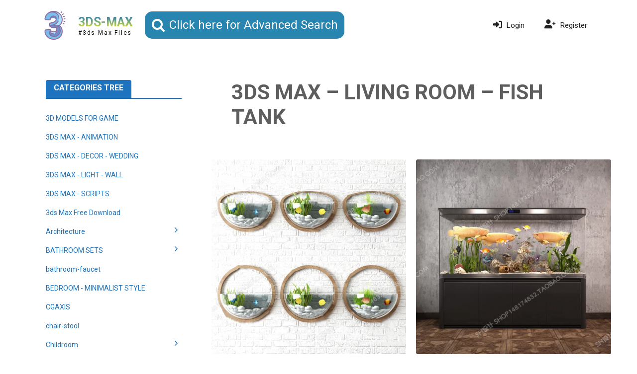

--- FILE ---
content_type: text/html; charset=UTF-8
request_url: https://3ds-max.org/decoration/3ds-max-living-room-fish-tank/
body_size: 33731
content:
<!DOCTYPE html>
<html lang="en-US" prefix="og: https://ogp.me/ns#">
<head>
	<meta charset="UTF-8">
	<meta name="viewport" content="width=device-width, initial-scale=1">
<!-- Search Engine Optimization by Rank Math PRO - https://rankmath.com/ -->
<title>3DS MAX - FREE DOWNLOAD - 3DS MAX – LIVING ROOM – FISH TANK</title>
<meta name="description" content="3DS MAX - 3D MODELS - FREE DOWNLOAD"/>
<meta name="robots" content="follow, index, max-snippet:-1, max-video-preview:-1, max-image-preview:large"/>
<link rel="canonical" href="https://3ds-max.org/decoration/3ds-max-living-room-fish-tank/" />
<meta property="og:locale" content="en_US" />
<meta property="og:type" content="article" />
<meta property="og:title" content="3DS MAX - FREE DOWNLOAD - 3DS MAX – LIVING ROOM – FISH TANK" />
<meta property="og:description" content="3DS MAX - 3D MODELS - FREE DOWNLOAD" />
<meta property="og:url" content="https://3ds-max.org/decoration/3ds-max-living-room-fish-tank/" />
<meta property="og:site_name" content="3ds Max Files" />
<meta property="article:publisher" content="https://www.facebook.com/3ds.max.free.download" />
<meta property="og:image" content="http://3ds-max.org/wp-content/uploads/icons8-autodesk-3ds-max-512-1.png" />
<meta name="twitter:card" content="summary_large_image" />
<meta name="twitter:title" content="3DS MAX - FREE DOWNLOAD - 3DS MAX – LIVING ROOM – FISH TANK" />
<meta name="twitter:description" content="3DS MAX - 3D MODELS - FREE DOWNLOAD" />
<meta name="twitter:image" content="https://3ds-max.org/wp-content/uploads/icons8-autodesk-3ds-max-512-1.png" />
<meta name="twitter:label1" content="Posts" />
<meta name="twitter:data1" content="56" />
<script type="application/ld+json" class="rank-math-schema-pro">{"@context":"https://schema.org","@graph":[{"@type":"Organization","@id":"https://3ds-max.org/#organization","name":"3ds Max Files","sameAs":["https://www.facebook.com/3ds.max.free.download"]},{"@type":"WebSite","@id":"https://3ds-max.org/#website","url":"https://3ds-max.org","name":"3ds Max Files","alternateName":"3ds Max File - Model Download","publisher":{"@id":"https://3ds-max.org/#organization"},"inLanguage":"en-US"},{"@type":"CollectionPage","@id":"https://3ds-max.org/decoration/3ds-max-living-room-fish-tank/#webpage","url":"https://3ds-max.org/decoration/3ds-max-living-room-fish-tank/","name":"3DS MAX - FREE DOWNLOAD - 3DS MAX \u2013 LIVING ROOM \u2013 FISH TANK","isPartOf":{"@id":"https://3ds-max.org/#website"},"inLanguage":"en-US"}]}</script>
<!-- /Rank Math WordPress SEO plugin -->

<link rel='dns-prefetch' href='//cdn.jsdelivr.net' />
<link rel='dns-prefetch' href='//www.googletagmanager.com' />
<link href='https://fonts.gstatic.com' crossorigin rel='preconnect' />
<link href='https://fonts.googleapis.com' crossorigin rel='preconnect' />
<link rel="alternate" type="application/rss+xml" title="3DS-MAX &raquo; Feed" href="https://3ds-max.org/feed/" />
<link rel="alternate" type="application/rss+xml" title="3DS-MAX &raquo; Comments Feed" href="https://3ds-max.org/comments/feed/" />
<link rel="alternate" type="application/rss+xml" title="3DS-MAX &raquo; 3DS MAX – LIVING ROOM – FISH TANK Category Feed" href="https://3ds-max.org/decoration/3ds-max-living-room-fish-tank/feed/" />
<link rel='stylesheet' id='dashicons-css' href='https://3ds-max.org/wp-includes/css/dashicons.min.css?ver=6.5.7' media='all' />
<link rel='stylesheet' id='elusive-css' href='https://3ds-max.org/wp-content/plugins/menu-icons/vendor/codeinwp/icon-picker/css/types/elusive.min.css?ver=2.0' media='all' />
<link rel='stylesheet' id='menu-icon-font-awesome-css' href='https://3ds-max.org/wp-content/plugins/menu-icons/css/fontawesome/css/all.min.css?ver=5.15.4' media='all' />
<link rel='stylesheet' id='foundation-icons-css' href='https://3ds-max.org/wp-content/plugins/menu-icons/vendor/codeinwp/icon-picker/css/types/foundation-icons.min.css?ver=3.0' media='all' />
<link rel='stylesheet' id='genericons-css' href='https://3ds-max.org/wp-content/plugins/menu-icons/vendor/codeinwp/icon-picker/css/types/genericons.min.css?ver=3.4' media='all' />
<link rel='stylesheet' id='menu-icons-extra-css' href='https://3ds-max.org/wp-content/plugins/menu-icons/css/extra.min.css?ver=0.13.17' media='all' />
<link rel='stylesheet' id='wp-block-library-css' href='https://3ds-max.org/wp-includes/css/dist/block-library/style.min.css?ver=6.5.7' media='all' />
<style id='restrict-content-pro-content-upgrade-redirect-style-inline-css'>
.wp-block-restrict-content-pro-content-upgrade-redirect .wp-block-button__width-25{width:calc(25% - .5rem)}.wp-block-restrict-content-pro-content-upgrade-redirect .wp-block-button__width-25 .wp-block-button__link{width:100%}.wp-block-restrict-content-pro-content-upgrade-redirect .wp-block-button__width-50{width:calc(50% - .5rem)}.wp-block-restrict-content-pro-content-upgrade-redirect .wp-block-button__width-50 .wp-block-button__link{width:100%}.wp-block-restrict-content-pro-content-upgrade-redirect .wp-block-button__width-75{width:calc(75% - .5rem)}.wp-block-restrict-content-pro-content-upgrade-redirect .wp-block-button__width-75 .wp-block-button__link{width:100%}.wp-block-restrict-content-pro-content-upgrade-redirect .wp-block-button__width-100{margin-right:0;width:100%}.wp-block-restrict-content-pro-content-upgrade-redirect .wp-block-button__width-100 .wp-block-button__link{width:100%}

</style>
<style id='classic-theme-styles-inline-css'>
/*! This file is auto-generated */
.wp-block-button__link{color:#fff;background-color:#32373c;border-radius:9999px;box-shadow:none;text-decoration:none;padding:calc(.667em + 2px) calc(1.333em + 2px);font-size:1.125em}.wp-block-file__button{background:#32373c;color:#fff;text-decoration:none}
</style>
<style id='global-styles-inline-css'>
body{--wp--preset--color--black: #000000;--wp--preset--color--cyan-bluish-gray: #abb8c3;--wp--preset--color--white: #ffffff;--wp--preset--color--pale-pink: #f78da7;--wp--preset--color--vivid-red: #cf2e2e;--wp--preset--color--luminous-vivid-orange: #ff6900;--wp--preset--color--luminous-vivid-amber: #fcb900;--wp--preset--color--light-green-cyan: #7bdcb5;--wp--preset--color--vivid-green-cyan: #00d084;--wp--preset--color--pale-cyan-blue: #8ed1fc;--wp--preset--color--vivid-cyan-blue: #0693e3;--wp--preset--color--vivid-purple: #9b51e0;--wp--preset--color--contrast: var(--contrast);--wp--preset--color--contrast-2: var(--contrast-2);--wp--preset--color--contrast-3: var(--contrast-3);--wp--preset--color--base: var(--base);--wp--preset--color--base-2: var(--base-2);--wp--preset--color--base-3: var(--base-3);--wp--preset--color--accent: var(--accent);--wp--preset--gradient--vivid-cyan-blue-to-vivid-purple: linear-gradient(135deg,rgba(6,147,227,1) 0%,rgb(155,81,224) 100%);--wp--preset--gradient--light-green-cyan-to-vivid-green-cyan: linear-gradient(135deg,rgb(122,220,180) 0%,rgb(0,208,130) 100%);--wp--preset--gradient--luminous-vivid-amber-to-luminous-vivid-orange: linear-gradient(135deg,rgba(252,185,0,1) 0%,rgba(255,105,0,1) 100%);--wp--preset--gradient--luminous-vivid-orange-to-vivid-red: linear-gradient(135deg,rgba(255,105,0,1) 0%,rgb(207,46,46) 100%);--wp--preset--gradient--very-light-gray-to-cyan-bluish-gray: linear-gradient(135deg,rgb(238,238,238) 0%,rgb(169,184,195) 100%);--wp--preset--gradient--cool-to-warm-spectrum: linear-gradient(135deg,rgb(74,234,220) 0%,rgb(151,120,209) 20%,rgb(207,42,186) 40%,rgb(238,44,130) 60%,rgb(251,105,98) 80%,rgb(254,248,76) 100%);--wp--preset--gradient--blush-light-purple: linear-gradient(135deg,rgb(255,206,236) 0%,rgb(152,150,240) 100%);--wp--preset--gradient--blush-bordeaux: linear-gradient(135deg,rgb(254,205,165) 0%,rgb(254,45,45) 50%,rgb(107,0,62) 100%);--wp--preset--gradient--luminous-dusk: linear-gradient(135deg,rgb(255,203,112) 0%,rgb(199,81,192) 50%,rgb(65,88,208) 100%);--wp--preset--gradient--pale-ocean: linear-gradient(135deg,rgb(255,245,203) 0%,rgb(182,227,212) 50%,rgb(51,167,181) 100%);--wp--preset--gradient--electric-grass: linear-gradient(135deg,rgb(202,248,128) 0%,rgb(113,206,126) 100%);--wp--preset--gradient--midnight: linear-gradient(135deg,rgb(2,3,129) 0%,rgb(40,116,252) 100%);--wp--preset--font-size--small: 13px;--wp--preset--font-size--medium: 20px;--wp--preset--font-size--large: 36px;--wp--preset--font-size--x-large: 42px;--wp--preset--spacing--20: 0.44rem;--wp--preset--spacing--30: 0.67rem;--wp--preset--spacing--40: 1rem;--wp--preset--spacing--50: 1.5rem;--wp--preset--spacing--60: 2.25rem;--wp--preset--spacing--70: 3.38rem;--wp--preset--spacing--80: 5.06rem;--wp--preset--shadow--natural: 6px 6px 9px rgba(0, 0, 0, 0.2);--wp--preset--shadow--deep: 12px 12px 50px rgba(0, 0, 0, 0.4);--wp--preset--shadow--sharp: 6px 6px 0px rgba(0, 0, 0, 0.2);--wp--preset--shadow--outlined: 6px 6px 0px -3px rgba(255, 255, 255, 1), 6px 6px rgba(0, 0, 0, 1);--wp--preset--shadow--crisp: 6px 6px 0px rgba(0, 0, 0, 1);}:where(.is-layout-flex){gap: 0.5em;}:where(.is-layout-grid){gap: 0.5em;}body .is-layout-flex{display: flex;}body .is-layout-flex{flex-wrap: wrap;align-items: center;}body .is-layout-flex > *{margin: 0;}body .is-layout-grid{display: grid;}body .is-layout-grid > *{margin: 0;}:where(.wp-block-columns.is-layout-flex){gap: 2em;}:where(.wp-block-columns.is-layout-grid){gap: 2em;}:where(.wp-block-post-template.is-layout-flex){gap: 1.25em;}:where(.wp-block-post-template.is-layout-grid){gap: 1.25em;}.has-black-color{color: var(--wp--preset--color--black) !important;}.has-cyan-bluish-gray-color{color: var(--wp--preset--color--cyan-bluish-gray) !important;}.has-white-color{color: var(--wp--preset--color--white) !important;}.has-pale-pink-color{color: var(--wp--preset--color--pale-pink) !important;}.has-vivid-red-color{color: var(--wp--preset--color--vivid-red) !important;}.has-luminous-vivid-orange-color{color: var(--wp--preset--color--luminous-vivid-orange) !important;}.has-luminous-vivid-amber-color{color: var(--wp--preset--color--luminous-vivid-amber) !important;}.has-light-green-cyan-color{color: var(--wp--preset--color--light-green-cyan) !important;}.has-vivid-green-cyan-color{color: var(--wp--preset--color--vivid-green-cyan) !important;}.has-pale-cyan-blue-color{color: var(--wp--preset--color--pale-cyan-blue) !important;}.has-vivid-cyan-blue-color{color: var(--wp--preset--color--vivid-cyan-blue) !important;}.has-vivid-purple-color{color: var(--wp--preset--color--vivid-purple) !important;}.has-black-background-color{background-color: var(--wp--preset--color--black) !important;}.has-cyan-bluish-gray-background-color{background-color: var(--wp--preset--color--cyan-bluish-gray) !important;}.has-white-background-color{background-color: var(--wp--preset--color--white) !important;}.has-pale-pink-background-color{background-color: var(--wp--preset--color--pale-pink) !important;}.has-vivid-red-background-color{background-color: var(--wp--preset--color--vivid-red) !important;}.has-luminous-vivid-orange-background-color{background-color: var(--wp--preset--color--luminous-vivid-orange) !important;}.has-luminous-vivid-amber-background-color{background-color: var(--wp--preset--color--luminous-vivid-amber) !important;}.has-light-green-cyan-background-color{background-color: var(--wp--preset--color--light-green-cyan) !important;}.has-vivid-green-cyan-background-color{background-color: var(--wp--preset--color--vivid-green-cyan) !important;}.has-pale-cyan-blue-background-color{background-color: var(--wp--preset--color--pale-cyan-blue) !important;}.has-vivid-cyan-blue-background-color{background-color: var(--wp--preset--color--vivid-cyan-blue) !important;}.has-vivid-purple-background-color{background-color: var(--wp--preset--color--vivid-purple) !important;}.has-black-border-color{border-color: var(--wp--preset--color--black) !important;}.has-cyan-bluish-gray-border-color{border-color: var(--wp--preset--color--cyan-bluish-gray) !important;}.has-white-border-color{border-color: var(--wp--preset--color--white) !important;}.has-pale-pink-border-color{border-color: var(--wp--preset--color--pale-pink) !important;}.has-vivid-red-border-color{border-color: var(--wp--preset--color--vivid-red) !important;}.has-luminous-vivid-orange-border-color{border-color: var(--wp--preset--color--luminous-vivid-orange) !important;}.has-luminous-vivid-amber-border-color{border-color: var(--wp--preset--color--luminous-vivid-amber) !important;}.has-light-green-cyan-border-color{border-color: var(--wp--preset--color--light-green-cyan) !important;}.has-vivid-green-cyan-border-color{border-color: var(--wp--preset--color--vivid-green-cyan) !important;}.has-pale-cyan-blue-border-color{border-color: var(--wp--preset--color--pale-cyan-blue) !important;}.has-vivid-cyan-blue-border-color{border-color: var(--wp--preset--color--vivid-cyan-blue) !important;}.has-vivid-purple-border-color{border-color: var(--wp--preset--color--vivid-purple) !important;}.has-vivid-cyan-blue-to-vivid-purple-gradient-background{background: var(--wp--preset--gradient--vivid-cyan-blue-to-vivid-purple) !important;}.has-light-green-cyan-to-vivid-green-cyan-gradient-background{background: var(--wp--preset--gradient--light-green-cyan-to-vivid-green-cyan) !important;}.has-luminous-vivid-amber-to-luminous-vivid-orange-gradient-background{background: var(--wp--preset--gradient--luminous-vivid-amber-to-luminous-vivid-orange) !important;}.has-luminous-vivid-orange-to-vivid-red-gradient-background{background: var(--wp--preset--gradient--luminous-vivid-orange-to-vivid-red) !important;}.has-very-light-gray-to-cyan-bluish-gray-gradient-background{background: var(--wp--preset--gradient--very-light-gray-to-cyan-bluish-gray) !important;}.has-cool-to-warm-spectrum-gradient-background{background: var(--wp--preset--gradient--cool-to-warm-spectrum) !important;}.has-blush-light-purple-gradient-background{background: var(--wp--preset--gradient--blush-light-purple) !important;}.has-blush-bordeaux-gradient-background{background: var(--wp--preset--gradient--blush-bordeaux) !important;}.has-luminous-dusk-gradient-background{background: var(--wp--preset--gradient--luminous-dusk) !important;}.has-pale-ocean-gradient-background{background: var(--wp--preset--gradient--pale-ocean) !important;}.has-electric-grass-gradient-background{background: var(--wp--preset--gradient--electric-grass) !important;}.has-midnight-gradient-background{background: var(--wp--preset--gradient--midnight) !important;}.has-small-font-size{font-size: var(--wp--preset--font-size--small) !important;}.has-medium-font-size{font-size: var(--wp--preset--font-size--medium) !important;}.has-large-font-size{font-size: var(--wp--preset--font-size--large) !important;}.has-x-large-font-size{font-size: var(--wp--preset--font-size--x-large) !important;}
.wp-block-navigation a:where(:not(.wp-element-button)){color: inherit;}
:where(.wp-block-post-template.is-layout-flex){gap: 1.25em;}:where(.wp-block-post-template.is-layout-grid){gap: 1.25em;}
:where(.wp-block-columns.is-layout-flex){gap: 2em;}:where(.wp-block-columns.is-layout-grid){gap: 2em;}
.wp-block-pullquote{font-size: 1.5em;line-height: 1.6;}
</style>
<link rel='stylesheet' id='smartpay-check-for-rcp-css' href='https://3ds-max.org/wp-content/plugins/smartpay-check-for-rcp/public/css/smartpay-check-for-rcp-public.css?ver=1.0.1' media='all' />
<link rel='stylesheet' id='if-menu-site-css-css' href='https://3ds-max.org/wp-content/plugins/if-menu/assets/if-menu-site.css?ver=6.5.7' media='all' />
<link rel='stylesheet' id='algolia-satellite-css' href='https://3ds-max.org/wp-content/plugins/search-with-typesense/assets/vendor/css/algolia-satellite.min.css?ver=61e3d5e205d603b7f9da' media='' />
<link rel='stylesheet' id='cm-typesense-frontend-style-css' href='https://3ds-max.org/wp-content/plugins/search-with-typesense/build/frontend/style-instant-search.css?ver=61e3d5e205d603b7f9da' media='' />
<link rel='stylesheet' id='smartpay-app-css' href='https://3ds-max.org/wp-content/plugins/smartpay/public/css/app.css?ver=2.7.12' media='all' />
<link rel='stylesheet' id='bootstrap-css' href='//cdn.jsdelivr.net/npm/bootstrap@5.3.2/dist/css/bootstrap.min.css?ver=5.3.2' media='all' />
<link rel='stylesheet' id='generate-widget-areas-css' href='https://3ds-max.org/wp-content/themes/generatepress/assets/css/components/widget-areas.min.css?ver=3.5.1' media='all' />
<link rel='stylesheet' id='generate-style-css' href='https://3ds-max.org/wp-content/themes/generatepress/assets/css/main.min.css?ver=3.5.1' media='all' />
<style id='generate-style-inline-css'>
.no-featured-image-padding .post-image {margin-left:-40px;margin-right:-40px;}.post-image-above-header .no-featured-image-padding .inside-article .post-image {margin-top:-40px;}@media (max-width:768px){.no-featured-image-padding .post-image {margin-left:-30px;margin-right:-30px;}.post-image-above-header .no-featured-image-padding .inside-article .post-image {margin-top:-30px;}}
.generate-columns {margin-bottom: 20px;padding-left: 20px;}.generate-columns-container {margin-left: -20px;}.page-header {margin-bottom: 20px;margin-left: 20px}.generate-columns-container > .paging-navigation {margin-left: 20px;}
body{background-color:var(--base-3);color:var(--contrast);}a{color:var(--accent);}a{text-decoration:underline;}.entry-title a, .site-branding a, a.button, .wp-block-button__link, .main-navigation a{text-decoration:none;}a:hover, a:focus, a:active{color:var(--contrast);}.wp-block-group__inner-container{max-width:1200px;margin-left:auto;margin-right:auto;}.generate-back-to-top{font-size:20px;border-radius:3px;position:fixed;bottom:30px;right:30px;line-height:40px;width:40px;text-align:center;z-index:10;transition:opacity 300ms ease-in-out;opacity:0.1;transform:translateY(1000px);}.generate-back-to-top__show{opacity:1;transform:translateY(0);}:root{--contrast:#222222;--contrast-2:#575760;--contrast-3:#b2b2be;--base:#f0f0f0;--base-2:#f7f8f9;--base-3:#ffffff;--accent:#1e73be;}:root .has-contrast-color{color:var(--contrast);}:root .has-contrast-background-color{background-color:var(--contrast);}:root .has-contrast-2-color{color:var(--contrast-2);}:root .has-contrast-2-background-color{background-color:var(--contrast-2);}:root .has-contrast-3-color{color:var(--contrast-3);}:root .has-contrast-3-background-color{background-color:var(--contrast-3);}:root .has-base-color{color:var(--base);}:root .has-base-background-color{background-color:var(--base);}:root .has-base-2-color{color:var(--base-2);}:root .has-base-2-background-color{background-color:var(--base-2);}:root .has-base-3-color{color:var(--base-3);}:root .has-base-3-background-color{background-color:var(--base-3);}:root .has-accent-color{color:var(--accent);}:root .has-accent-background-color{background-color:var(--accent);}body,button,input,select,textarea{font-family:Roboto, sans-serif;}h1, h2, h3, h4, h5, h6{font-weight:700;text-transform:capitalize;}.top-bar{background-color:#636363;color:#ffffff;}.top-bar a{color:#ffffff;}.top-bar a:hover{color:#303030;}.site-header{background-color:var(--base-3);}.main-title a,.main-title a:hover{color:var(--contrast);}.site-description{color:var(--contrast-2);}.mobile-menu-control-wrapper .menu-toggle,.mobile-menu-control-wrapper .menu-toggle:hover,.mobile-menu-control-wrapper .menu-toggle:focus,.has-inline-mobile-toggle #site-navigation.toggled{background-color:rgba(0, 0, 0, 0.02);}.main-navigation,.main-navigation ul ul{background-color:var(--base-3);}.main-navigation .main-nav ul li a, .main-navigation .menu-toggle, .main-navigation .menu-bar-items{color:var(--contrast);}.main-navigation .main-nav ul li:not([class*="current-menu-"]):hover > a, .main-navigation .main-nav ul li:not([class*="current-menu-"]):focus > a, .main-navigation .main-nav ul li.sfHover:not([class*="current-menu-"]) > a, .main-navigation .menu-bar-item:hover > a, .main-navigation .menu-bar-item.sfHover > a{color:var(--accent);}button.menu-toggle:hover,button.menu-toggle:focus{color:var(--contrast);}.main-navigation .main-nav ul li[class*="current-menu-"] > a{color:var(--accent);}.navigation-search input[type="search"],.navigation-search input[type="search"]:active, .navigation-search input[type="search"]:focus, .main-navigation .main-nav ul li.search-item.active > a, .main-navigation .menu-bar-items .search-item.active > a{color:var(--accent);}.main-navigation ul ul{background-color:var(--base);}.separate-containers .inside-article, .separate-containers .comments-area, .separate-containers .page-header, .one-container .container, .separate-containers .paging-navigation, .inside-page-header{background-color:var(--base-3);}.entry-title a{color:var(--contrast);}.entry-title a:hover{color:var(--contrast-2);}.entry-meta{color:var(--contrast-2);}.sidebar .widget{background-color:var(--base-3);}.footer-widgets{background-color:var(--base-2);}.site-info{background-color:var(--base);}input[type="text"],input[type="email"],input[type="url"],input[type="password"],input[type="search"],input[type="tel"],input[type="number"],textarea,select{color:var(--contrast);background-color:var(--base-2);border-color:var(--base);}input[type="text"]:focus,input[type="email"]:focus,input[type="url"]:focus,input[type="password"]:focus,input[type="search"]:focus,input[type="tel"]:focus,input[type="number"]:focus,textarea:focus,select:focus{color:var(--contrast);background-color:var(--base-2);border-color:var(--contrast-3);}button,html input[type="button"],input[type="reset"],input[type="submit"],a.button,a.wp-block-button__link:not(.has-background){color:#ffffff;background-color:#55555e;}button:hover,html input[type="button"]:hover,input[type="reset"]:hover,input[type="submit"]:hover,a.button:hover,button:focus,html input[type="button"]:focus,input[type="reset"]:focus,input[type="submit"]:focus,a.button:focus,a.wp-block-button__link:not(.has-background):active,a.wp-block-button__link:not(.has-background):focus,a.wp-block-button__link:not(.has-background):hover{color:#ffffff;background-color:#3f4047;}a.generate-back-to-top{background-color:rgba( 0,0,0,0.4 );color:#ffffff;}a.generate-back-to-top:hover,a.generate-back-to-top:focus{background-color:rgba( 0,0,0,0.6 );color:#ffffff;}:root{--gp-search-modal-bg-color:var(--base-3);--gp-search-modal-text-color:var(--contrast);--gp-search-modal-overlay-bg-color:rgba(0,0,0,0.2);}@media (max-width: 768px){.main-navigation .menu-bar-item:hover > a, .main-navigation .menu-bar-item.sfHover > a{background:none;color:var(--contrast);}}.nav-below-header .main-navigation .inside-navigation.grid-container, .nav-above-header .main-navigation .inside-navigation.grid-container{padding:0px 20px 0px 20px;}.site-main .wp-block-group__inner-container{padding:40px;}.separate-containers .paging-navigation{padding-top:20px;padding-bottom:20px;}.entry-content .alignwide, body:not(.no-sidebar) .entry-content .alignfull{margin-left:-40px;width:calc(100% + 80px);max-width:calc(100% + 80px);}.rtl .menu-item-has-children .dropdown-menu-toggle{padding-left:20px;}.rtl .main-navigation .main-nav ul li.menu-item-has-children > a{padding-right:20px;}@media (max-width:768px){.separate-containers .inside-article, .separate-containers .comments-area, .separate-containers .page-header, .separate-containers .paging-navigation, .one-container .site-content, .inside-page-header{padding:30px;}.site-main .wp-block-group__inner-container{padding:30px;}.inside-top-bar{padding-right:30px;padding-left:30px;}.inside-header{padding-right:30px;padding-left:30px;}.widget-area .widget{padding-top:30px;padding-right:30px;padding-bottom:30px;padding-left:30px;}.footer-widgets-container{padding-top:30px;padding-right:30px;padding-bottom:30px;padding-left:30px;}.inside-site-info{padding-right:30px;padding-left:30px;}.entry-content .alignwide, body:not(.no-sidebar) .entry-content .alignfull{margin-left:-30px;width:calc(100% + 60px);max-width:calc(100% + 60px);}.one-container .site-main .paging-navigation{margin-bottom:20px;}}/* End cached CSS */.is-right-sidebar{width:30%;}.is-left-sidebar{width:30%;}.site-content .content-area{width:70%;}@media (max-width: 768px){.main-navigation .menu-toggle,.sidebar-nav-mobile:not(#sticky-placeholder){display:block;}.main-navigation ul,.gen-sidebar-nav,.main-navigation:not(.slideout-navigation):not(.toggled) .main-nav > ul,.has-inline-mobile-toggle #site-navigation .inside-navigation > *:not(.navigation-search):not(.main-nav){display:none;}.nav-align-right .inside-navigation,.nav-align-center .inside-navigation{justify-content:space-between;}.has-inline-mobile-toggle .mobile-menu-control-wrapper{display:flex;flex-wrap:wrap;}.has-inline-mobile-toggle .inside-header{flex-direction:row;text-align:left;flex-wrap:wrap;}.has-inline-mobile-toggle .header-widget,.has-inline-mobile-toggle #site-navigation{flex-basis:100%;}.nav-float-left .has-inline-mobile-toggle #site-navigation{order:10;}}
.dynamic-author-image-rounded{border-radius:100%;}.dynamic-featured-image, .dynamic-author-image{vertical-align:middle;}.one-container.blog .dynamic-content-template:not(:last-child), .one-container.archive .dynamic-content-template:not(:last-child){padding-bottom:0px;}.dynamic-entry-excerpt > p:last-child{margin-bottom:0px;}
</style>
<link rel='stylesheet' id='generate-child-css' href='https://3ds-max.org/wp-content/themes/generatepress_child/style.css?ver=1722678462' media='all' />
<style id="generate-google-fonts-css" media="all">/* cyrillic-ext */
@font-face {
  font-family: 'Roboto';
  font-style: italic;
  font-weight: 100;
  font-stretch: 100%;
  font-display: swap;
  src: url(/fonts.gstatic.com/s/roboto/v49/KFO5CnqEu92Fr1Mu53ZEC9_Vu3r1gIhOszmkC3kaSTbQWt4N.woff2) format('woff2');
  unicode-range: U+0460-052F, U+1C80-1C8A, U+20B4, U+2DE0-2DFF, U+A640-A69F, U+FE2E-FE2F;
}
/* cyrillic */
@font-face {
  font-family: 'Roboto';
  font-style: italic;
  font-weight: 100;
  font-stretch: 100%;
  font-display: swap;
  src: url(/fonts.gstatic.com/s/roboto/v49/KFO5CnqEu92Fr1Mu53ZEC9_Vu3r1gIhOszmkAnkaSTbQWt4N.woff2) format('woff2');
  unicode-range: U+0301, U+0400-045F, U+0490-0491, U+04B0-04B1, U+2116;
}
/* greek-ext */
@font-face {
  font-family: 'Roboto';
  font-style: italic;
  font-weight: 100;
  font-stretch: 100%;
  font-display: swap;
  src: url(/fonts.gstatic.com/s/roboto/v49/KFO5CnqEu92Fr1Mu53ZEC9_Vu3r1gIhOszmkCnkaSTbQWt4N.woff2) format('woff2');
  unicode-range: U+1F00-1FFF;
}
/* greek */
@font-face {
  font-family: 'Roboto';
  font-style: italic;
  font-weight: 100;
  font-stretch: 100%;
  font-display: swap;
  src: url(/fonts.gstatic.com/s/roboto/v49/KFO5CnqEu92Fr1Mu53ZEC9_Vu3r1gIhOszmkBXkaSTbQWt4N.woff2) format('woff2');
  unicode-range: U+0370-0377, U+037A-037F, U+0384-038A, U+038C, U+038E-03A1, U+03A3-03FF;
}
/* math */
@font-face {
  font-family: 'Roboto';
  font-style: italic;
  font-weight: 100;
  font-stretch: 100%;
  font-display: swap;
  src: url(/fonts.gstatic.com/s/roboto/v49/KFO5CnqEu92Fr1Mu53ZEC9_Vu3r1gIhOszmkenkaSTbQWt4N.woff2) format('woff2');
  unicode-range: U+0302-0303, U+0305, U+0307-0308, U+0310, U+0312, U+0315, U+031A, U+0326-0327, U+032C, U+032F-0330, U+0332-0333, U+0338, U+033A, U+0346, U+034D, U+0391-03A1, U+03A3-03A9, U+03B1-03C9, U+03D1, U+03D5-03D6, U+03F0-03F1, U+03F4-03F5, U+2016-2017, U+2034-2038, U+203C, U+2040, U+2043, U+2047, U+2050, U+2057, U+205F, U+2070-2071, U+2074-208E, U+2090-209C, U+20D0-20DC, U+20E1, U+20E5-20EF, U+2100-2112, U+2114-2115, U+2117-2121, U+2123-214F, U+2190, U+2192, U+2194-21AE, U+21B0-21E5, U+21F1-21F2, U+21F4-2211, U+2213-2214, U+2216-22FF, U+2308-230B, U+2310, U+2319, U+231C-2321, U+2336-237A, U+237C, U+2395, U+239B-23B7, U+23D0, U+23DC-23E1, U+2474-2475, U+25AF, U+25B3, U+25B7, U+25BD, U+25C1, U+25CA, U+25CC, U+25FB, U+266D-266F, U+27C0-27FF, U+2900-2AFF, U+2B0E-2B11, U+2B30-2B4C, U+2BFE, U+3030, U+FF5B, U+FF5D, U+1D400-1D7FF, U+1EE00-1EEFF;
}
/* symbols */
@font-face {
  font-family: 'Roboto';
  font-style: italic;
  font-weight: 100;
  font-stretch: 100%;
  font-display: swap;
  src: url(/fonts.gstatic.com/s/roboto/v49/KFO5CnqEu92Fr1Mu53ZEC9_Vu3r1gIhOszmkaHkaSTbQWt4N.woff2) format('woff2');
  unicode-range: U+0001-000C, U+000E-001F, U+007F-009F, U+20DD-20E0, U+20E2-20E4, U+2150-218F, U+2190, U+2192, U+2194-2199, U+21AF, U+21E6-21F0, U+21F3, U+2218-2219, U+2299, U+22C4-22C6, U+2300-243F, U+2440-244A, U+2460-24FF, U+25A0-27BF, U+2800-28FF, U+2921-2922, U+2981, U+29BF, U+29EB, U+2B00-2BFF, U+4DC0-4DFF, U+FFF9-FFFB, U+10140-1018E, U+10190-1019C, U+101A0, U+101D0-101FD, U+102E0-102FB, U+10E60-10E7E, U+1D2C0-1D2D3, U+1D2E0-1D37F, U+1F000-1F0FF, U+1F100-1F1AD, U+1F1E6-1F1FF, U+1F30D-1F30F, U+1F315, U+1F31C, U+1F31E, U+1F320-1F32C, U+1F336, U+1F378, U+1F37D, U+1F382, U+1F393-1F39F, U+1F3A7-1F3A8, U+1F3AC-1F3AF, U+1F3C2, U+1F3C4-1F3C6, U+1F3CA-1F3CE, U+1F3D4-1F3E0, U+1F3ED, U+1F3F1-1F3F3, U+1F3F5-1F3F7, U+1F408, U+1F415, U+1F41F, U+1F426, U+1F43F, U+1F441-1F442, U+1F444, U+1F446-1F449, U+1F44C-1F44E, U+1F453, U+1F46A, U+1F47D, U+1F4A3, U+1F4B0, U+1F4B3, U+1F4B9, U+1F4BB, U+1F4BF, U+1F4C8-1F4CB, U+1F4D6, U+1F4DA, U+1F4DF, U+1F4E3-1F4E6, U+1F4EA-1F4ED, U+1F4F7, U+1F4F9-1F4FB, U+1F4FD-1F4FE, U+1F503, U+1F507-1F50B, U+1F50D, U+1F512-1F513, U+1F53E-1F54A, U+1F54F-1F5FA, U+1F610, U+1F650-1F67F, U+1F687, U+1F68D, U+1F691, U+1F694, U+1F698, U+1F6AD, U+1F6B2, U+1F6B9-1F6BA, U+1F6BC, U+1F6C6-1F6CF, U+1F6D3-1F6D7, U+1F6E0-1F6EA, U+1F6F0-1F6F3, U+1F6F7-1F6FC, U+1F700-1F7FF, U+1F800-1F80B, U+1F810-1F847, U+1F850-1F859, U+1F860-1F887, U+1F890-1F8AD, U+1F8B0-1F8BB, U+1F8C0-1F8C1, U+1F900-1F90B, U+1F93B, U+1F946, U+1F984, U+1F996, U+1F9E9, U+1FA00-1FA6F, U+1FA70-1FA7C, U+1FA80-1FA89, U+1FA8F-1FAC6, U+1FACE-1FADC, U+1FADF-1FAE9, U+1FAF0-1FAF8, U+1FB00-1FBFF;
}
/* vietnamese */
@font-face {
  font-family: 'Roboto';
  font-style: italic;
  font-weight: 100;
  font-stretch: 100%;
  font-display: swap;
  src: url(/fonts.gstatic.com/s/roboto/v49/KFO5CnqEu92Fr1Mu53ZEC9_Vu3r1gIhOszmkCXkaSTbQWt4N.woff2) format('woff2');
  unicode-range: U+0102-0103, U+0110-0111, U+0128-0129, U+0168-0169, U+01A0-01A1, U+01AF-01B0, U+0300-0301, U+0303-0304, U+0308-0309, U+0323, U+0329, U+1EA0-1EF9, U+20AB;
}
/* latin-ext */
@font-face {
  font-family: 'Roboto';
  font-style: italic;
  font-weight: 100;
  font-stretch: 100%;
  font-display: swap;
  src: url(/fonts.gstatic.com/s/roboto/v49/KFO5CnqEu92Fr1Mu53ZEC9_Vu3r1gIhOszmkCHkaSTbQWt4N.woff2) format('woff2');
  unicode-range: U+0100-02BA, U+02BD-02C5, U+02C7-02CC, U+02CE-02D7, U+02DD-02FF, U+0304, U+0308, U+0329, U+1D00-1DBF, U+1E00-1E9F, U+1EF2-1EFF, U+2020, U+20A0-20AB, U+20AD-20C0, U+2113, U+2C60-2C7F, U+A720-A7FF;
}
/* latin */
@font-face {
  font-family: 'Roboto';
  font-style: italic;
  font-weight: 100;
  font-stretch: 100%;
  font-display: swap;
  src: url(/fonts.gstatic.com/s/roboto/v49/KFO5CnqEu92Fr1Mu53ZEC9_Vu3r1gIhOszmkBnkaSTbQWg.woff2) format('woff2');
  unicode-range: U+0000-00FF, U+0131, U+0152-0153, U+02BB-02BC, U+02C6, U+02DA, U+02DC, U+0304, U+0308, U+0329, U+2000-206F, U+20AC, U+2122, U+2191, U+2193, U+2212, U+2215, U+FEFF, U+FFFD;
}
/* cyrillic-ext */
@font-face {
  font-family: 'Roboto';
  font-style: italic;
  font-weight: 300;
  font-stretch: 100%;
  font-display: swap;
  src: url(/fonts.gstatic.com/s/roboto/v49/KFO5CnqEu92Fr1Mu53ZEC9_Vu3r1gIhOszmkC3kaSTbQWt4N.woff2) format('woff2');
  unicode-range: U+0460-052F, U+1C80-1C8A, U+20B4, U+2DE0-2DFF, U+A640-A69F, U+FE2E-FE2F;
}
/* cyrillic */
@font-face {
  font-family: 'Roboto';
  font-style: italic;
  font-weight: 300;
  font-stretch: 100%;
  font-display: swap;
  src: url(/fonts.gstatic.com/s/roboto/v49/KFO5CnqEu92Fr1Mu53ZEC9_Vu3r1gIhOszmkAnkaSTbQWt4N.woff2) format('woff2');
  unicode-range: U+0301, U+0400-045F, U+0490-0491, U+04B0-04B1, U+2116;
}
/* greek-ext */
@font-face {
  font-family: 'Roboto';
  font-style: italic;
  font-weight: 300;
  font-stretch: 100%;
  font-display: swap;
  src: url(/fonts.gstatic.com/s/roboto/v49/KFO5CnqEu92Fr1Mu53ZEC9_Vu3r1gIhOszmkCnkaSTbQWt4N.woff2) format('woff2');
  unicode-range: U+1F00-1FFF;
}
/* greek */
@font-face {
  font-family: 'Roboto';
  font-style: italic;
  font-weight: 300;
  font-stretch: 100%;
  font-display: swap;
  src: url(/fonts.gstatic.com/s/roboto/v49/KFO5CnqEu92Fr1Mu53ZEC9_Vu3r1gIhOszmkBXkaSTbQWt4N.woff2) format('woff2');
  unicode-range: U+0370-0377, U+037A-037F, U+0384-038A, U+038C, U+038E-03A1, U+03A3-03FF;
}
/* math */
@font-face {
  font-family: 'Roboto';
  font-style: italic;
  font-weight: 300;
  font-stretch: 100%;
  font-display: swap;
  src: url(/fonts.gstatic.com/s/roboto/v49/KFO5CnqEu92Fr1Mu53ZEC9_Vu3r1gIhOszmkenkaSTbQWt4N.woff2) format('woff2');
  unicode-range: U+0302-0303, U+0305, U+0307-0308, U+0310, U+0312, U+0315, U+031A, U+0326-0327, U+032C, U+032F-0330, U+0332-0333, U+0338, U+033A, U+0346, U+034D, U+0391-03A1, U+03A3-03A9, U+03B1-03C9, U+03D1, U+03D5-03D6, U+03F0-03F1, U+03F4-03F5, U+2016-2017, U+2034-2038, U+203C, U+2040, U+2043, U+2047, U+2050, U+2057, U+205F, U+2070-2071, U+2074-208E, U+2090-209C, U+20D0-20DC, U+20E1, U+20E5-20EF, U+2100-2112, U+2114-2115, U+2117-2121, U+2123-214F, U+2190, U+2192, U+2194-21AE, U+21B0-21E5, U+21F1-21F2, U+21F4-2211, U+2213-2214, U+2216-22FF, U+2308-230B, U+2310, U+2319, U+231C-2321, U+2336-237A, U+237C, U+2395, U+239B-23B7, U+23D0, U+23DC-23E1, U+2474-2475, U+25AF, U+25B3, U+25B7, U+25BD, U+25C1, U+25CA, U+25CC, U+25FB, U+266D-266F, U+27C0-27FF, U+2900-2AFF, U+2B0E-2B11, U+2B30-2B4C, U+2BFE, U+3030, U+FF5B, U+FF5D, U+1D400-1D7FF, U+1EE00-1EEFF;
}
/* symbols */
@font-face {
  font-family: 'Roboto';
  font-style: italic;
  font-weight: 300;
  font-stretch: 100%;
  font-display: swap;
  src: url(/fonts.gstatic.com/s/roboto/v49/KFO5CnqEu92Fr1Mu53ZEC9_Vu3r1gIhOszmkaHkaSTbQWt4N.woff2) format('woff2');
  unicode-range: U+0001-000C, U+000E-001F, U+007F-009F, U+20DD-20E0, U+20E2-20E4, U+2150-218F, U+2190, U+2192, U+2194-2199, U+21AF, U+21E6-21F0, U+21F3, U+2218-2219, U+2299, U+22C4-22C6, U+2300-243F, U+2440-244A, U+2460-24FF, U+25A0-27BF, U+2800-28FF, U+2921-2922, U+2981, U+29BF, U+29EB, U+2B00-2BFF, U+4DC0-4DFF, U+FFF9-FFFB, U+10140-1018E, U+10190-1019C, U+101A0, U+101D0-101FD, U+102E0-102FB, U+10E60-10E7E, U+1D2C0-1D2D3, U+1D2E0-1D37F, U+1F000-1F0FF, U+1F100-1F1AD, U+1F1E6-1F1FF, U+1F30D-1F30F, U+1F315, U+1F31C, U+1F31E, U+1F320-1F32C, U+1F336, U+1F378, U+1F37D, U+1F382, U+1F393-1F39F, U+1F3A7-1F3A8, U+1F3AC-1F3AF, U+1F3C2, U+1F3C4-1F3C6, U+1F3CA-1F3CE, U+1F3D4-1F3E0, U+1F3ED, U+1F3F1-1F3F3, U+1F3F5-1F3F7, U+1F408, U+1F415, U+1F41F, U+1F426, U+1F43F, U+1F441-1F442, U+1F444, U+1F446-1F449, U+1F44C-1F44E, U+1F453, U+1F46A, U+1F47D, U+1F4A3, U+1F4B0, U+1F4B3, U+1F4B9, U+1F4BB, U+1F4BF, U+1F4C8-1F4CB, U+1F4D6, U+1F4DA, U+1F4DF, U+1F4E3-1F4E6, U+1F4EA-1F4ED, U+1F4F7, U+1F4F9-1F4FB, U+1F4FD-1F4FE, U+1F503, U+1F507-1F50B, U+1F50D, U+1F512-1F513, U+1F53E-1F54A, U+1F54F-1F5FA, U+1F610, U+1F650-1F67F, U+1F687, U+1F68D, U+1F691, U+1F694, U+1F698, U+1F6AD, U+1F6B2, U+1F6B9-1F6BA, U+1F6BC, U+1F6C6-1F6CF, U+1F6D3-1F6D7, U+1F6E0-1F6EA, U+1F6F0-1F6F3, U+1F6F7-1F6FC, U+1F700-1F7FF, U+1F800-1F80B, U+1F810-1F847, U+1F850-1F859, U+1F860-1F887, U+1F890-1F8AD, U+1F8B0-1F8BB, U+1F8C0-1F8C1, U+1F900-1F90B, U+1F93B, U+1F946, U+1F984, U+1F996, U+1F9E9, U+1FA00-1FA6F, U+1FA70-1FA7C, U+1FA80-1FA89, U+1FA8F-1FAC6, U+1FACE-1FADC, U+1FADF-1FAE9, U+1FAF0-1FAF8, U+1FB00-1FBFF;
}
/* vietnamese */
@font-face {
  font-family: 'Roboto';
  font-style: italic;
  font-weight: 300;
  font-stretch: 100%;
  font-display: swap;
  src: url(/fonts.gstatic.com/s/roboto/v49/KFO5CnqEu92Fr1Mu53ZEC9_Vu3r1gIhOszmkCXkaSTbQWt4N.woff2) format('woff2');
  unicode-range: U+0102-0103, U+0110-0111, U+0128-0129, U+0168-0169, U+01A0-01A1, U+01AF-01B0, U+0300-0301, U+0303-0304, U+0308-0309, U+0323, U+0329, U+1EA0-1EF9, U+20AB;
}
/* latin-ext */
@font-face {
  font-family: 'Roboto';
  font-style: italic;
  font-weight: 300;
  font-stretch: 100%;
  font-display: swap;
  src: url(/fonts.gstatic.com/s/roboto/v49/KFO5CnqEu92Fr1Mu53ZEC9_Vu3r1gIhOszmkCHkaSTbQWt4N.woff2) format('woff2');
  unicode-range: U+0100-02BA, U+02BD-02C5, U+02C7-02CC, U+02CE-02D7, U+02DD-02FF, U+0304, U+0308, U+0329, U+1D00-1DBF, U+1E00-1E9F, U+1EF2-1EFF, U+2020, U+20A0-20AB, U+20AD-20C0, U+2113, U+2C60-2C7F, U+A720-A7FF;
}
/* latin */
@font-face {
  font-family: 'Roboto';
  font-style: italic;
  font-weight: 300;
  font-stretch: 100%;
  font-display: swap;
  src: url(/fonts.gstatic.com/s/roboto/v49/KFO5CnqEu92Fr1Mu53ZEC9_Vu3r1gIhOszmkBnkaSTbQWg.woff2) format('woff2');
  unicode-range: U+0000-00FF, U+0131, U+0152-0153, U+02BB-02BC, U+02C6, U+02DA, U+02DC, U+0304, U+0308, U+0329, U+2000-206F, U+20AC, U+2122, U+2191, U+2193, U+2212, U+2215, U+FEFF, U+FFFD;
}
/* cyrillic-ext */
@font-face {
  font-family: 'Roboto';
  font-style: italic;
  font-weight: 400;
  font-stretch: 100%;
  font-display: swap;
  src: url(/fonts.gstatic.com/s/roboto/v49/KFO5CnqEu92Fr1Mu53ZEC9_Vu3r1gIhOszmkC3kaSTbQWt4N.woff2) format('woff2');
  unicode-range: U+0460-052F, U+1C80-1C8A, U+20B4, U+2DE0-2DFF, U+A640-A69F, U+FE2E-FE2F;
}
/* cyrillic */
@font-face {
  font-family: 'Roboto';
  font-style: italic;
  font-weight: 400;
  font-stretch: 100%;
  font-display: swap;
  src: url(/fonts.gstatic.com/s/roboto/v49/KFO5CnqEu92Fr1Mu53ZEC9_Vu3r1gIhOszmkAnkaSTbQWt4N.woff2) format('woff2');
  unicode-range: U+0301, U+0400-045F, U+0490-0491, U+04B0-04B1, U+2116;
}
/* greek-ext */
@font-face {
  font-family: 'Roboto';
  font-style: italic;
  font-weight: 400;
  font-stretch: 100%;
  font-display: swap;
  src: url(/fonts.gstatic.com/s/roboto/v49/KFO5CnqEu92Fr1Mu53ZEC9_Vu3r1gIhOszmkCnkaSTbQWt4N.woff2) format('woff2');
  unicode-range: U+1F00-1FFF;
}
/* greek */
@font-face {
  font-family: 'Roboto';
  font-style: italic;
  font-weight: 400;
  font-stretch: 100%;
  font-display: swap;
  src: url(/fonts.gstatic.com/s/roboto/v49/KFO5CnqEu92Fr1Mu53ZEC9_Vu3r1gIhOszmkBXkaSTbQWt4N.woff2) format('woff2');
  unicode-range: U+0370-0377, U+037A-037F, U+0384-038A, U+038C, U+038E-03A1, U+03A3-03FF;
}
/* math */
@font-face {
  font-family: 'Roboto';
  font-style: italic;
  font-weight: 400;
  font-stretch: 100%;
  font-display: swap;
  src: url(/fonts.gstatic.com/s/roboto/v49/KFO5CnqEu92Fr1Mu53ZEC9_Vu3r1gIhOszmkenkaSTbQWt4N.woff2) format('woff2');
  unicode-range: U+0302-0303, U+0305, U+0307-0308, U+0310, U+0312, U+0315, U+031A, U+0326-0327, U+032C, U+032F-0330, U+0332-0333, U+0338, U+033A, U+0346, U+034D, U+0391-03A1, U+03A3-03A9, U+03B1-03C9, U+03D1, U+03D5-03D6, U+03F0-03F1, U+03F4-03F5, U+2016-2017, U+2034-2038, U+203C, U+2040, U+2043, U+2047, U+2050, U+2057, U+205F, U+2070-2071, U+2074-208E, U+2090-209C, U+20D0-20DC, U+20E1, U+20E5-20EF, U+2100-2112, U+2114-2115, U+2117-2121, U+2123-214F, U+2190, U+2192, U+2194-21AE, U+21B0-21E5, U+21F1-21F2, U+21F4-2211, U+2213-2214, U+2216-22FF, U+2308-230B, U+2310, U+2319, U+231C-2321, U+2336-237A, U+237C, U+2395, U+239B-23B7, U+23D0, U+23DC-23E1, U+2474-2475, U+25AF, U+25B3, U+25B7, U+25BD, U+25C1, U+25CA, U+25CC, U+25FB, U+266D-266F, U+27C0-27FF, U+2900-2AFF, U+2B0E-2B11, U+2B30-2B4C, U+2BFE, U+3030, U+FF5B, U+FF5D, U+1D400-1D7FF, U+1EE00-1EEFF;
}
/* symbols */
@font-face {
  font-family: 'Roboto';
  font-style: italic;
  font-weight: 400;
  font-stretch: 100%;
  font-display: swap;
  src: url(/fonts.gstatic.com/s/roboto/v49/KFO5CnqEu92Fr1Mu53ZEC9_Vu3r1gIhOszmkaHkaSTbQWt4N.woff2) format('woff2');
  unicode-range: U+0001-000C, U+000E-001F, U+007F-009F, U+20DD-20E0, U+20E2-20E4, U+2150-218F, U+2190, U+2192, U+2194-2199, U+21AF, U+21E6-21F0, U+21F3, U+2218-2219, U+2299, U+22C4-22C6, U+2300-243F, U+2440-244A, U+2460-24FF, U+25A0-27BF, U+2800-28FF, U+2921-2922, U+2981, U+29BF, U+29EB, U+2B00-2BFF, U+4DC0-4DFF, U+FFF9-FFFB, U+10140-1018E, U+10190-1019C, U+101A0, U+101D0-101FD, U+102E0-102FB, U+10E60-10E7E, U+1D2C0-1D2D3, U+1D2E0-1D37F, U+1F000-1F0FF, U+1F100-1F1AD, U+1F1E6-1F1FF, U+1F30D-1F30F, U+1F315, U+1F31C, U+1F31E, U+1F320-1F32C, U+1F336, U+1F378, U+1F37D, U+1F382, U+1F393-1F39F, U+1F3A7-1F3A8, U+1F3AC-1F3AF, U+1F3C2, U+1F3C4-1F3C6, U+1F3CA-1F3CE, U+1F3D4-1F3E0, U+1F3ED, U+1F3F1-1F3F3, U+1F3F5-1F3F7, U+1F408, U+1F415, U+1F41F, U+1F426, U+1F43F, U+1F441-1F442, U+1F444, U+1F446-1F449, U+1F44C-1F44E, U+1F453, U+1F46A, U+1F47D, U+1F4A3, U+1F4B0, U+1F4B3, U+1F4B9, U+1F4BB, U+1F4BF, U+1F4C8-1F4CB, U+1F4D6, U+1F4DA, U+1F4DF, U+1F4E3-1F4E6, U+1F4EA-1F4ED, U+1F4F7, U+1F4F9-1F4FB, U+1F4FD-1F4FE, U+1F503, U+1F507-1F50B, U+1F50D, U+1F512-1F513, U+1F53E-1F54A, U+1F54F-1F5FA, U+1F610, U+1F650-1F67F, U+1F687, U+1F68D, U+1F691, U+1F694, U+1F698, U+1F6AD, U+1F6B2, U+1F6B9-1F6BA, U+1F6BC, U+1F6C6-1F6CF, U+1F6D3-1F6D7, U+1F6E0-1F6EA, U+1F6F0-1F6F3, U+1F6F7-1F6FC, U+1F700-1F7FF, U+1F800-1F80B, U+1F810-1F847, U+1F850-1F859, U+1F860-1F887, U+1F890-1F8AD, U+1F8B0-1F8BB, U+1F8C0-1F8C1, U+1F900-1F90B, U+1F93B, U+1F946, U+1F984, U+1F996, U+1F9E9, U+1FA00-1FA6F, U+1FA70-1FA7C, U+1FA80-1FA89, U+1FA8F-1FAC6, U+1FACE-1FADC, U+1FADF-1FAE9, U+1FAF0-1FAF8, U+1FB00-1FBFF;
}
/* vietnamese */
@font-face {
  font-family: 'Roboto';
  font-style: italic;
  font-weight: 400;
  font-stretch: 100%;
  font-display: swap;
  src: url(/fonts.gstatic.com/s/roboto/v49/KFO5CnqEu92Fr1Mu53ZEC9_Vu3r1gIhOszmkCXkaSTbQWt4N.woff2) format('woff2');
  unicode-range: U+0102-0103, U+0110-0111, U+0128-0129, U+0168-0169, U+01A0-01A1, U+01AF-01B0, U+0300-0301, U+0303-0304, U+0308-0309, U+0323, U+0329, U+1EA0-1EF9, U+20AB;
}
/* latin-ext */
@font-face {
  font-family: 'Roboto';
  font-style: italic;
  font-weight: 400;
  font-stretch: 100%;
  font-display: swap;
  src: url(/fonts.gstatic.com/s/roboto/v49/KFO5CnqEu92Fr1Mu53ZEC9_Vu3r1gIhOszmkCHkaSTbQWt4N.woff2) format('woff2');
  unicode-range: U+0100-02BA, U+02BD-02C5, U+02C7-02CC, U+02CE-02D7, U+02DD-02FF, U+0304, U+0308, U+0329, U+1D00-1DBF, U+1E00-1E9F, U+1EF2-1EFF, U+2020, U+20A0-20AB, U+20AD-20C0, U+2113, U+2C60-2C7F, U+A720-A7FF;
}
/* latin */
@font-face {
  font-family: 'Roboto';
  font-style: italic;
  font-weight: 400;
  font-stretch: 100%;
  font-display: swap;
  src: url(/fonts.gstatic.com/s/roboto/v49/KFO5CnqEu92Fr1Mu53ZEC9_Vu3r1gIhOszmkBnkaSTbQWg.woff2) format('woff2');
  unicode-range: U+0000-00FF, U+0131, U+0152-0153, U+02BB-02BC, U+02C6, U+02DA, U+02DC, U+0304, U+0308, U+0329, U+2000-206F, U+20AC, U+2122, U+2191, U+2193, U+2212, U+2215, U+FEFF, U+FFFD;
}
/* cyrillic-ext */
@font-face {
  font-family: 'Roboto';
  font-style: italic;
  font-weight: 500;
  font-stretch: 100%;
  font-display: swap;
  src: url(/fonts.gstatic.com/s/roboto/v49/KFO5CnqEu92Fr1Mu53ZEC9_Vu3r1gIhOszmkC3kaSTbQWt4N.woff2) format('woff2');
  unicode-range: U+0460-052F, U+1C80-1C8A, U+20B4, U+2DE0-2DFF, U+A640-A69F, U+FE2E-FE2F;
}
/* cyrillic */
@font-face {
  font-family: 'Roboto';
  font-style: italic;
  font-weight: 500;
  font-stretch: 100%;
  font-display: swap;
  src: url(/fonts.gstatic.com/s/roboto/v49/KFO5CnqEu92Fr1Mu53ZEC9_Vu3r1gIhOszmkAnkaSTbQWt4N.woff2) format('woff2');
  unicode-range: U+0301, U+0400-045F, U+0490-0491, U+04B0-04B1, U+2116;
}
/* greek-ext */
@font-face {
  font-family: 'Roboto';
  font-style: italic;
  font-weight: 500;
  font-stretch: 100%;
  font-display: swap;
  src: url(/fonts.gstatic.com/s/roboto/v49/KFO5CnqEu92Fr1Mu53ZEC9_Vu3r1gIhOszmkCnkaSTbQWt4N.woff2) format('woff2');
  unicode-range: U+1F00-1FFF;
}
/* greek */
@font-face {
  font-family: 'Roboto';
  font-style: italic;
  font-weight: 500;
  font-stretch: 100%;
  font-display: swap;
  src: url(/fonts.gstatic.com/s/roboto/v49/KFO5CnqEu92Fr1Mu53ZEC9_Vu3r1gIhOszmkBXkaSTbQWt4N.woff2) format('woff2');
  unicode-range: U+0370-0377, U+037A-037F, U+0384-038A, U+038C, U+038E-03A1, U+03A3-03FF;
}
/* math */
@font-face {
  font-family: 'Roboto';
  font-style: italic;
  font-weight: 500;
  font-stretch: 100%;
  font-display: swap;
  src: url(/fonts.gstatic.com/s/roboto/v49/KFO5CnqEu92Fr1Mu53ZEC9_Vu3r1gIhOszmkenkaSTbQWt4N.woff2) format('woff2');
  unicode-range: U+0302-0303, U+0305, U+0307-0308, U+0310, U+0312, U+0315, U+031A, U+0326-0327, U+032C, U+032F-0330, U+0332-0333, U+0338, U+033A, U+0346, U+034D, U+0391-03A1, U+03A3-03A9, U+03B1-03C9, U+03D1, U+03D5-03D6, U+03F0-03F1, U+03F4-03F5, U+2016-2017, U+2034-2038, U+203C, U+2040, U+2043, U+2047, U+2050, U+2057, U+205F, U+2070-2071, U+2074-208E, U+2090-209C, U+20D0-20DC, U+20E1, U+20E5-20EF, U+2100-2112, U+2114-2115, U+2117-2121, U+2123-214F, U+2190, U+2192, U+2194-21AE, U+21B0-21E5, U+21F1-21F2, U+21F4-2211, U+2213-2214, U+2216-22FF, U+2308-230B, U+2310, U+2319, U+231C-2321, U+2336-237A, U+237C, U+2395, U+239B-23B7, U+23D0, U+23DC-23E1, U+2474-2475, U+25AF, U+25B3, U+25B7, U+25BD, U+25C1, U+25CA, U+25CC, U+25FB, U+266D-266F, U+27C0-27FF, U+2900-2AFF, U+2B0E-2B11, U+2B30-2B4C, U+2BFE, U+3030, U+FF5B, U+FF5D, U+1D400-1D7FF, U+1EE00-1EEFF;
}
/* symbols */
@font-face {
  font-family: 'Roboto';
  font-style: italic;
  font-weight: 500;
  font-stretch: 100%;
  font-display: swap;
  src: url(/fonts.gstatic.com/s/roboto/v49/KFO5CnqEu92Fr1Mu53ZEC9_Vu3r1gIhOszmkaHkaSTbQWt4N.woff2) format('woff2');
  unicode-range: U+0001-000C, U+000E-001F, U+007F-009F, U+20DD-20E0, U+20E2-20E4, U+2150-218F, U+2190, U+2192, U+2194-2199, U+21AF, U+21E6-21F0, U+21F3, U+2218-2219, U+2299, U+22C4-22C6, U+2300-243F, U+2440-244A, U+2460-24FF, U+25A0-27BF, U+2800-28FF, U+2921-2922, U+2981, U+29BF, U+29EB, U+2B00-2BFF, U+4DC0-4DFF, U+FFF9-FFFB, U+10140-1018E, U+10190-1019C, U+101A0, U+101D0-101FD, U+102E0-102FB, U+10E60-10E7E, U+1D2C0-1D2D3, U+1D2E0-1D37F, U+1F000-1F0FF, U+1F100-1F1AD, U+1F1E6-1F1FF, U+1F30D-1F30F, U+1F315, U+1F31C, U+1F31E, U+1F320-1F32C, U+1F336, U+1F378, U+1F37D, U+1F382, U+1F393-1F39F, U+1F3A7-1F3A8, U+1F3AC-1F3AF, U+1F3C2, U+1F3C4-1F3C6, U+1F3CA-1F3CE, U+1F3D4-1F3E0, U+1F3ED, U+1F3F1-1F3F3, U+1F3F5-1F3F7, U+1F408, U+1F415, U+1F41F, U+1F426, U+1F43F, U+1F441-1F442, U+1F444, U+1F446-1F449, U+1F44C-1F44E, U+1F453, U+1F46A, U+1F47D, U+1F4A3, U+1F4B0, U+1F4B3, U+1F4B9, U+1F4BB, U+1F4BF, U+1F4C8-1F4CB, U+1F4D6, U+1F4DA, U+1F4DF, U+1F4E3-1F4E6, U+1F4EA-1F4ED, U+1F4F7, U+1F4F9-1F4FB, U+1F4FD-1F4FE, U+1F503, U+1F507-1F50B, U+1F50D, U+1F512-1F513, U+1F53E-1F54A, U+1F54F-1F5FA, U+1F610, U+1F650-1F67F, U+1F687, U+1F68D, U+1F691, U+1F694, U+1F698, U+1F6AD, U+1F6B2, U+1F6B9-1F6BA, U+1F6BC, U+1F6C6-1F6CF, U+1F6D3-1F6D7, U+1F6E0-1F6EA, U+1F6F0-1F6F3, U+1F6F7-1F6FC, U+1F700-1F7FF, U+1F800-1F80B, U+1F810-1F847, U+1F850-1F859, U+1F860-1F887, U+1F890-1F8AD, U+1F8B0-1F8BB, U+1F8C0-1F8C1, U+1F900-1F90B, U+1F93B, U+1F946, U+1F984, U+1F996, U+1F9E9, U+1FA00-1FA6F, U+1FA70-1FA7C, U+1FA80-1FA89, U+1FA8F-1FAC6, U+1FACE-1FADC, U+1FADF-1FAE9, U+1FAF0-1FAF8, U+1FB00-1FBFF;
}
/* vietnamese */
@font-face {
  font-family: 'Roboto';
  font-style: italic;
  font-weight: 500;
  font-stretch: 100%;
  font-display: swap;
  src: url(/fonts.gstatic.com/s/roboto/v49/KFO5CnqEu92Fr1Mu53ZEC9_Vu3r1gIhOszmkCXkaSTbQWt4N.woff2) format('woff2');
  unicode-range: U+0102-0103, U+0110-0111, U+0128-0129, U+0168-0169, U+01A0-01A1, U+01AF-01B0, U+0300-0301, U+0303-0304, U+0308-0309, U+0323, U+0329, U+1EA0-1EF9, U+20AB;
}
/* latin-ext */
@font-face {
  font-family: 'Roboto';
  font-style: italic;
  font-weight: 500;
  font-stretch: 100%;
  font-display: swap;
  src: url(/fonts.gstatic.com/s/roboto/v49/KFO5CnqEu92Fr1Mu53ZEC9_Vu3r1gIhOszmkCHkaSTbQWt4N.woff2) format('woff2');
  unicode-range: U+0100-02BA, U+02BD-02C5, U+02C7-02CC, U+02CE-02D7, U+02DD-02FF, U+0304, U+0308, U+0329, U+1D00-1DBF, U+1E00-1E9F, U+1EF2-1EFF, U+2020, U+20A0-20AB, U+20AD-20C0, U+2113, U+2C60-2C7F, U+A720-A7FF;
}
/* latin */
@font-face {
  font-family: 'Roboto';
  font-style: italic;
  font-weight: 500;
  font-stretch: 100%;
  font-display: swap;
  src: url(/fonts.gstatic.com/s/roboto/v49/KFO5CnqEu92Fr1Mu53ZEC9_Vu3r1gIhOszmkBnkaSTbQWg.woff2) format('woff2');
  unicode-range: U+0000-00FF, U+0131, U+0152-0153, U+02BB-02BC, U+02C6, U+02DA, U+02DC, U+0304, U+0308, U+0329, U+2000-206F, U+20AC, U+2122, U+2191, U+2193, U+2212, U+2215, U+FEFF, U+FFFD;
}
/* cyrillic-ext */
@font-face {
  font-family: 'Roboto';
  font-style: italic;
  font-weight: 700;
  font-stretch: 100%;
  font-display: swap;
  src: url(/fonts.gstatic.com/s/roboto/v49/KFO5CnqEu92Fr1Mu53ZEC9_Vu3r1gIhOszmkC3kaSTbQWt4N.woff2) format('woff2');
  unicode-range: U+0460-052F, U+1C80-1C8A, U+20B4, U+2DE0-2DFF, U+A640-A69F, U+FE2E-FE2F;
}
/* cyrillic */
@font-face {
  font-family: 'Roboto';
  font-style: italic;
  font-weight: 700;
  font-stretch: 100%;
  font-display: swap;
  src: url(/fonts.gstatic.com/s/roboto/v49/KFO5CnqEu92Fr1Mu53ZEC9_Vu3r1gIhOszmkAnkaSTbQWt4N.woff2) format('woff2');
  unicode-range: U+0301, U+0400-045F, U+0490-0491, U+04B0-04B1, U+2116;
}
/* greek-ext */
@font-face {
  font-family: 'Roboto';
  font-style: italic;
  font-weight: 700;
  font-stretch: 100%;
  font-display: swap;
  src: url(/fonts.gstatic.com/s/roboto/v49/KFO5CnqEu92Fr1Mu53ZEC9_Vu3r1gIhOszmkCnkaSTbQWt4N.woff2) format('woff2');
  unicode-range: U+1F00-1FFF;
}
/* greek */
@font-face {
  font-family: 'Roboto';
  font-style: italic;
  font-weight: 700;
  font-stretch: 100%;
  font-display: swap;
  src: url(/fonts.gstatic.com/s/roboto/v49/KFO5CnqEu92Fr1Mu53ZEC9_Vu3r1gIhOszmkBXkaSTbQWt4N.woff2) format('woff2');
  unicode-range: U+0370-0377, U+037A-037F, U+0384-038A, U+038C, U+038E-03A1, U+03A3-03FF;
}
/* math */
@font-face {
  font-family: 'Roboto';
  font-style: italic;
  font-weight: 700;
  font-stretch: 100%;
  font-display: swap;
  src: url(/fonts.gstatic.com/s/roboto/v49/KFO5CnqEu92Fr1Mu53ZEC9_Vu3r1gIhOszmkenkaSTbQWt4N.woff2) format('woff2');
  unicode-range: U+0302-0303, U+0305, U+0307-0308, U+0310, U+0312, U+0315, U+031A, U+0326-0327, U+032C, U+032F-0330, U+0332-0333, U+0338, U+033A, U+0346, U+034D, U+0391-03A1, U+03A3-03A9, U+03B1-03C9, U+03D1, U+03D5-03D6, U+03F0-03F1, U+03F4-03F5, U+2016-2017, U+2034-2038, U+203C, U+2040, U+2043, U+2047, U+2050, U+2057, U+205F, U+2070-2071, U+2074-208E, U+2090-209C, U+20D0-20DC, U+20E1, U+20E5-20EF, U+2100-2112, U+2114-2115, U+2117-2121, U+2123-214F, U+2190, U+2192, U+2194-21AE, U+21B0-21E5, U+21F1-21F2, U+21F4-2211, U+2213-2214, U+2216-22FF, U+2308-230B, U+2310, U+2319, U+231C-2321, U+2336-237A, U+237C, U+2395, U+239B-23B7, U+23D0, U+23DC-23E1, U+2474-2475, U+25AF, U+25B3, U+25B7, U+25BD, U+25C1, U+25CA, U+25CC, U+25FB, U+266D-266F, U+27C0-27FF, U+2900-2AFF, U+2B0E-2B11, U+2B30-2B4C, U+2BFE, U+3030, U+FF5B, U+FF5D, U+1D400-1D7FF, U+1EE00-1EEFF;
}
/* symbols */
@font-face {
  font-family: 'Roboto';
  font-style: italic;
  font-weight: 700;
  font-stretch: 100%;
  font-display: swap;
  src: url(/fonts.gstatic.com/s/roboto/v49/KFO5CnqEu92Fr1Mu53ZEC9_Vu3r1gIhOszmkaHkaSTbQWt4N.woff2) format('woff2');
  unicode-range: U+0001-000C, U+000E-001F, U+007F-009F, U+20DD-20E0, U+20E2-20E4, U+2150-218F, U+2190, U+2192, U+2194-2199, U+21AF, U+21E6-21F0, U+21F3, U+2218-2219, U+2299, U+22C4-22C6, U+2300-243F, U+2440-244A, U+2460-24FF, U+25A0-27BF, U+2800-28FF, U+2921-2922, U+2981, U+29BF, U+29EB, U+2B00-2BFF, U+4DC0-4DFF, U+FFF9-FFFB, U+10140-1018E, U+10190-1019C, U+101A0, U+101D0-101FD, U+102E0-102FB, U+10E60-10E7E, U+1D2C0-1D2D3, U+1D2E0-1D37F, U+1F000-1F0FF, U+1F100-1F1AD, U+1F1E6-1F1FF, U+1F30D-1F30F, U+1F315, U+1F31C, U+1F31E, U+1F320-1F32C, U+1F336, U+1F378, U+1F37D, U+1F382, U+1F393-1F39F, U+1F3A7-1F3A8, U+1F3AC-1F3AF, U+1F3C2, U+1F3C4-1F3C6, U+1F3CA-1F3CE, U+1F3D4-1F3E0, U+1F3ED, U+1F3F1-1F3F3, U+1F3F5-1F3F7, U+1F408, U+1F415, U+1F41F, U+1F426, U+1F43F, U+1F441-1F442, U+1F444, U+1F446-1F449, U+1F44C-1F44E, U+1F453, U+1F46A, U+1F47D, U+1F4A3, U+1F4B0, U+1F4B3, U+1F4B9, U+1F4BB, U+1F4BF, U+1F4C8-1F4CB, U+1F4D6, U+1F4DA, U+1F4DF, U+1F4E3-1F4E6, U+1F4EA-1F4ED, U+1F4F7, U+1F4F9-1F4FB, U+1F4FD-1F4FE, U+1F503, U+1F507-1F50B, U+1F50D, U+1F512-1F513, U+1F53E-1F54A, U+1F54F-1F5FA, U+1F610, U+1F650-1F67F, U+1F687, U+1F68D, U+1F691, U+1F694, U+1F698, U+1F6AD, U+1F6B2, U+1F6B9-1F6BA, U+1F6BC, U+1F6C6-1F6CF, U+1F6D3-1F6D7, U+1F6E0-1F6EA, U+1F6F0-1F6F3, U+1F6F7-1F6FC, U+1F700-1F7FF, U+1F800-1F80B, U+1F810-1F847, U+1F850-1F859, U+1F860-1F887, U+1F890-1F8AD, U+1F8B0-1F8BB, U+1F8C0-1F8C1, U+1F900-1F90B, U+1F93B, U+1F946, U+1F984, U+1F996, U+1F9E9, U+1FA00-1FA6F, U+1FA70-1FA7C, U+1FA80-1FA89, U+1FA8F-1FAC6, U+1FACE-1FADC, U+1FADF-1FAE9, U+1FAF0-1FAF8, U+1FB00-1FBFF;
}
/* vietnamese */
@font-face {
  font-family: 'Roboto';
  font-style: italic;
  font-weight: 700;
  font-stretch: 100%;
  font-display: swap;
  src: url(/fonts.gstatic.com/s/roboto/v49/KFO5CnqEu92Fr1Mu53ZEC9_Vu3r1gIhOszmkCXkaSTbQWt4N.woff2) format('woff2');
  unicode-range: U+0102-0103, U+0110-0111, U+0128-0129, U+0168-0169, U+01A0-01A1, U+01AF-01B0, U+0300-0301, U+0303-0304, U+0308-0309, U+0323, U+0329, U+1EA0-1EF9, U+20AB;
}
/* latin-ext */
@font-face {
  font-family: 'Roboto';
  font-style: italic;
  font-weight: 700;
  font-stretch: 100%;
  font-display: swap;
  src: url(/fonts.gstatic.com/s/roboto/v49/KFO5CnqEu92Fr1Mu53ZEC9_Vu3r1gIhOszmkCHkaSTbQWt4N.woff2) format('woff2');
  unicode-range: U+0100-02BA, U+02BD-02C5, U+02C7-02CC, U+02CE-02D7, U+02DD-02FF, U+0304, U+0308, U+0329, U+1D00-1DBF, U+1E00-1E9F, U+1EF2-1EFF, U+2020, U+20A0-20AB, U+20AD-20C0, U+2113, U+2C60-2C7F, U+A720-A7FF;
}
/* latin */
@font-face {
  font-family: 'Roboto';
  font-style: italic;
  font-weight: 700;
  font-stretch: 100%;
  font-display: swap;
  src: url(/fonts.gstatic.com/s/roboto/v49/KFO5CnqEu92Fr1Mu53ZEC9_Vu3r1gIhOszmkBnkaSTbQWg.woff2) format('woff2');
  unicode-range: U+0000-00FF, U+0131, U+0152-0153, U+02BB-02BC, U+02C6, U+02DA, U+02DC, U+0304, U+0308, U+0329, U+2000-206F, U+20AC, U+2122, U+2191, U+2193, U+2212, U+2215, U+FEFF, U+FFFD;
}
/* cyrillic-ext */
@font-face {
  font-family: 'Roboto';
  font-style: italic;
  font-weight: 900;
  font-stretch: 100%;
  font-display: swap;
  src: url(/fonts.gstatic.com/s/roboto/v49/KFO5CnqEu92Fr1Mu53ZEC9_Vu3r1gIhOszmkC3kaSTbQWt4N.woff2) format('woff2');
  unicode-range: U+0460-052F, U+1C80-1C8A, U+20B4, U+2DE0-2DFF, U+A640-A69F, U+FE2E-FE2F;
}
/* cyrillic */
@font-face {
  font-family: 'Roboto';
  font-style: italic;
  font-weight: 900;
  font-stretch: 100%;
  font-display: swap;
  src: url(/fonts.gstatic.com/s/roboto/v49/KFO5CnqEu92Fr1Mu53ZEC9_Vu3r1gIhOszmkAnkaSTbQWt4N.woff2) format('woff2');
  unicode-range: U+0301, U+0400-045F, U+0490-0491, U+04B0-04B1, U+2116;
}
/* greek-ext */
@font-face {
  font-family: 'Roboto';
  font-style: italic;
  font-weight: 900;
  font-stretch: 100%;
  font-display: swap;
  src: url(/fonts.gstatic.com/s/roboto/v49/KFO5CnqEu92Fr1Mu53ZEC9_Vu3r1gIhOszmkCnkaSTbQWt4N.woff2) format('woff2');
  unicode-range: U+1F00-1FFF;
}
/* greek */
@font-face {
  font-family: 'Roboto';
  font-style: italic;
  font-weight: 900;
  font-stretch: 100%;
  font-display: swap;
  src: url(/fonts.gstatic.com/s/roboto/v49/KFO5CnqEu92Fr1Mu53ZEC9_Vu3r1gIhOszmkBXkaSTbQWt4N.woff2) format('woff2');
  unicode-range: U+0370-0377, U+037A-037F, U+0384-038A, U+038C, U+038E-03A1, U+03A3-03FF;
}
/* math */
@font-face {
  font-family: 'Roboto';
  font-style: italic;
  font-weight: 900;
  font-stretch: 100%;
  font-display: swap;
  src: url(/fonts.gstatic.com/s/roboto/v49/KFO5CnqEu92Fr1Mu53ZEC9_Vu3r1gIhOszmkenkaSTbQWt4N.woff2) format('woff2');
  unicode-range: U+0302-0303, U+0305, U+0307-0308, U+0310, U+0312, U+0315, U+031A, U+0326-0327, U+032C, U+032F-0330, U+0332-0333, U+0338, U+033A, U+0346, U+034D, U+0391-03A1, U+03A3-03A9, U+03B1-03C9, U+03D1, U+03D5-03D6, U+03F0-03F1, U+03F4-03F5, U+2016-2017, U+2034-2038, U+203C, U+2040, U+2043, U+2047, U+2050, U+2057, U+205F, U+2070-2071, U+2074-208E, U+2090-209C, U+20D0-20DC, U+20E1, U+20E5-20EF, U+2100-2112, U+2114-2115, U+2117-2121, U+2123-214F, U+2190, U+2192, U+2194-21AE, U+21B0-21E5, U+21F1-21F2, U+21F4-2211, U+2213-2214, U+2216-22FF, U+2308-230B, U+2310, U+2319, U+231C-2321, U+2336-237A, U+237C, U+2395, U+239B-23B7, U+23D0, U+23DC-23E1, U+2474-2475, U+25AF, U+25B3, U+25B7, U+25BD, U+25C1, U+25CA, U+25CC, U+25FB, U+266D-266F, U+27C0-27FF, U+2900-2AFF, U+2B0E-2B11, U+2B30-2B4C, U+2BFE, U+3030, U+FF5B, U+FF5D, U+1D400-1D7FF, U+1EE00-1EEFF;
}
/* symbols */
@font-face {
  font-family: 'Roboto';
  font-style: italic;
  font-weight: 900;
  font-stretch: 100%;
  font-display: swap;
  src: url(/fonts.gstatic.com/s/roboto/v49/KFO5CnqEu92Fr1Mu53ZEC9_Vu3r1gIhOszmkaHkaSTbQWt4N.woff2) format('woff2');
  unicode-range: U+0001-000C, U+000E-001F, U+007F-009F, U+20DD-20E0, U+20E2-20E4, U+2150-218F, U+2190, U+2192, U+2194-2199, U+21AF, U+21E6-21F0, U+21F3, U+2218-2219, U+2299, U+22C4-22C6, U+2300-243F, U+2440-244A, U+2460-24FF, U+25A0-27BF, U+2800-28FF, U+2921-2922, U+2981, U+29BF, U+29EB, U+2B00-2BFF, U+4DC0-4DFF, U+FFF9-FFFB, U+10140-1018E, U+10190-1019C, U+101A0, U+101D0-101FD, U+102E0-102FB, U+10E60-10E7E, U+1D2C0-1D2D3, U+1D2E0-1D37F, U+1F000-1F0FF, U+1F100-1F1AD, U+1F1E6-1F1FF, U+1F30D-1F30F, U+1F315, U+1F31C, U+1F31E, U+1F320-1F32C, U+1F336, U+1F378, U+1F37D, U+1F382, U+1F393-1F39F, U+1F3A7-1F3A8, U+1F3AC-1F3AF, U+1F3C2, U+1F3C4-1F3C6, U+1F3CA-1F3CE, U+1F3D4-1F3E0, U+1F3ED, U+1F3F1-1F3F3, U+1F3F5-1F3F7, U+1F408, U+1F415, U+1F41F, U+1F426, U+1F43F, U+1F441-1F442, U+1F444, U+1F446-1F449, U+1F44C-1F44E, U+1F453, U+1F46A, U+1F47D, U+1F4A3, U+1F4B0, U+1F4B3, U+1F4B9, U+1F4BB, U+1F4BF, U+1F4C8-1F4CB, U+1F4D6, U+1F4DA, U+1F4DF, U+1F4E3-1F4E6, U+1F4EA-1F4ED, U+1F4F7, U+1F4F9-1F4FB, U+1F4FD-1F4FE, U+1F503, U+1F507-1F50B, U+1F50D, U+1F512-1F513, U+1F53E-1F54A, U+1F54F-1F5FA, U+1F610, U+1F650-1F67F, U+1F687, U+1F68D, U+1F691, U+1F694, U+1F698, U+1F6AD, U+1F6B2, U+1F6B9-1F6BA, U+1F6BC, U+1F6C6-1F6CF, U+1F6D3-1F6D7, U+1F6E0-1F6EA, U+1F6F0-1F6F3, U+1F6F7-1F6FC, U+1F700-1F7FF, U+1F800-1F80B, U+1F810-1F847, U+1F850-1F859, U+1F860-1F887, U+1F890-1F8AD, U+1F8B0-1F8BB, U+1F8C0-1F8C1, U+1F900-1F90B, U+1F93B, U+1F946, U+1F984, U+1F996, U+1F9E9, U+1FA00-1FA6F, U+1FA70-1FA7C, U+1FA80-1FA89, U+1FA8F-1FAC6, U+1FACE-1FADC, U+1FADF-1FAE9, U+1FAF0-1FAF8, U+1FB00-1FBFF;
}
/* vietnamese */
@font-face {
  font-family: 'Roboto';
  font-style: italic;
  font-weight: 900;
  font-stretch: 100%;
  font-display: swap;
  src: url(/fonts.gstatic.com/s/roboto/v49/KFO5CnqEu92Fr1Mu53ZEC9_Vu3r1gIhOszmkCXkaSTbQWt4N.woff2) format('woff2');
  unicode-range: U+0102-0103, U+0110-0111, U+0128-0129, U+0168-0169, U+01A0-01A1, U+01AF-01B0, U+0300-0301, U+0303-0304, U+0308-0309, U+0323, U+0329, U+1EA0-1EF9, U+20AB;
}
/* latin-ext */
@font-face {
  font-family: 'Roboto';
  font-style: italic;
  font-weight: 900;
  font-stretch: 100%;
  font-display: swap;
  src: url(/fonts.gstatic.com/s/roboto/v49/KFO5CnqEu92Fr1Mu53ZEC9_Vu3r1gIhOszmkCHkaSTbQWt4N.woff2) format('woff2');
  unicode-range: U+0100-02BA, U+02BD-02C5, U+02C7-02CC, U+02CE-02D7, U+02DD-02FF, U+0304, U+0308, U+0329, U+1D00-1DBF, U+1E00-1E9F, U+1EF2-1EFF, U+2020, U+20A0-20AB, U+20AD-20C0, U+2113, U+2C60-2C7F, U+A720-A7FF;
}
/* latin */
@font-face {
  font-family: 'Roboto';
  font-style: italic;
  font-weight: 900;
  font-stretch: 100%;
  font-display: swap;
  src: url(/fonts.gstatic.com/s/roboto/v49/KFO5CnqEu92Fr1Mu53ZEC9_Vu3r1gIhOszmkBnkaSTbQWg.woff2) format('woff2');
  unicode-range: U+0000-00FF, U+0131, U+0152-0153, U+02BB-02BC, U+02C6, U+02DA, U+02DC, U+0304, U+0308, U+0329, U+2000-206F, U+20AC, U+2122, U+2191, U+2193, U+2212, U+2215, U+FEFF, U+FFFD;
}
/* cyrillic-ext */
@font-face {
  font-family: 'Roboto';
  font-style: normal;
  font-weight: 100;
  font-stretch: 100%;
  font-display: swap;
  src: url(/fonts.gstatic.com/s/roboto/v49/KFO7CnqEu92Fr1ME7kSn66aGLdTylUAMa3GUBHMdazTgWw.woff2) format('woff2');
  unicode-range: U+0460-052F, U+1C80-1C8A, U+20B4, U+2DE0-2DFF, U+A640-A69F, U+FE2E-FE2F;
}
/* cyrillic */
@font-face {
  font-family: 'Roboto';
  font-style: normal;
  font-weight: 100;
  font-stretch: 100%;
  font-display: swap;
  src: url(/fonts.gstatic.com/s/roboto/v49/KFO7CnqEu92Fr1ME7kSn66aGLdTylUAMa3iUBHMdazTgWw.woff2) format('woff2');
  unicode-range: U+0301, U+0400-045F, U+0490-0491, U+04B0-04B1, U+2116;
}
/* greek-ext */
@font-face {
  font-family: 'Roboto';
  font-style: normal;
  font-weight: 100;
  font-stretch: 100%;
  font-display: swap;
  src: url(/fonts.gstatic.com/s/roboto/v49/KFO7CnqEu92Fr1ME7kSn66aGLdTylUAMa3CUBHMdazTgWw.woff2) format('woff2');
  unicode-range: U+1F00-1FFF;
}
/* greek */
@font-face {
  font-family: 'Roboto';
  font-style: normal;
  font-weight: 100;
  font-stretch: 100%;
  font-display: swap;
  src: url(/fonts.gstatic.com/s/roboto/v49/KFO7CnqEu92Fr1ME7kSn66aGLdTylUAMa3-UBHMdazTgWw.woff2) format('woff2');
  unicode-range: U+0370-0377, U+037A-037F, U+0384-038A, U+038C, U+038E-03A1, U+03A3-03FF;
}
/* math */
@font-face {
  font-family: 'Roboto';
  font-style: normal;
  font-weight: 100;
  font-stretch: 100%;
  font-display: swap;
  src: url(/fonts.gstatic.com/s/roboto/v49/KFO7CnqEu92Fr1ME7kSn66aGLdTylUAMawCUBHMdazTgWw.woff2) format('woff2');
  unicode-range: U+0302-0303, U+0305, U+0307-0308, U+0310, U+0312, U+0315, U+031A, U+0326-0327, U+032C, U+032F-0330, U+0332-0333, U+0338, U+033A, U+0346, U+034D, U+0391-03A1, U+03A3-03A9, U+03B1-03C9, U+03D1, U+03D5-03D6, U+03F0-03F1, U+03F4-03F5, U+2016-2017, U+2034-2038, U+203C, U+2040, U+2043, U+2047, U+2050, U+2057, U+205F, U+2070-2071, U+2074-208E, U+2090-209C, U+20D0-20DC, U+20E1, U+20E5-20EF, U+2100-2112, U+2114-2115, U+2117-2121, U+2123-214F, U+2190, U+2192, U+2194-21AE, U+21B0-21E5, U+21F1-21F2, U+21F4-2211, U+2213-2214, U+2216-22FF, U+2308-230B, U+2310, U+2319, U+231C-2321, U+2336-237A, U+237C, U+2395, U+239B-23B7, U+23D0, U+23DC-23E1, U+2474-2475, U+25AF, U+25B3, U+25B7, U+25BD, U+25C1, U+25CA, U+25CC, U+25FB, U+266D-266F, U+27C0-27FF, U+2900-2AFF, U+2B0E-2B11, U+2B30-2B4C, U+2BFE, U+3030, U+FF5B, U+FF5D, U+1D400-1D7FF, U+1EE00-1EEFF;
}
/* symbols */
@font-face {
  font-family: 'Roboto';
  font-style: normal;
  font-weight: 100;
  font-stretch: 100%;
  font-display: swap;
  src: url(/fonts.gstatic.com/s/roboto/v49/KFO7CnqEu92Fr1ME7kSn66aGLdTylUAMaxKUBHMdazTgWw.woff2) format('woff2');
  unicode-range: U+0001-000C, U+000E-001F, U+007F-009F, U+20DD-20E0, U+20E2-20E4, U+2150-218F, U+2190, U+2192, U+2194-2199, U+21AF, U+21E6-21F0, U+21F3, U+2218-2219, U+2299, U+22C4-22C6, U+2300-243F, U+2440-244A, U+2460-24FF, U+25A0-27BF, U+2800-28FF, U+2921-2922, U+2981, U+29BF, U+29EB, U+2B00-2BFF, U+4DC0-4DFF, U+FFF9-FFFB, U+10140-1018E, U+10190-1019C, U+101A0, U+101D0-101FD, U+102E0-102FB, U+10E60-10E7E, U+1D2C0-1D2D3, U+1D2E0-1D37F, U+1F000-1F0FF, U+1F100-1F1AD, U+1F1E6-1F1FF, U+1F30D-1F30F, U+1F315, U+1F31C, U+1F31E, U+1F320-1F32C, U+1F336, U+1F378, U+1F37D, U+1F382, U+1F393-1F39F, U+1F3A7-1F3A8, U+1F3AC-1F3AF, U+1F3C2, U+1F3C4-1F3C6, U+1F3CA-1F3CE, U+1F3D4-1F3E0, U+1F3ED, U+1F3F1-1F3F3, U+1F3F5-1F3F7, U+1F408, U+1F415, U+1F41F, U+1F426, U+1F43F, U+1F441-1F442, U+1F444, U+1F446-1F449, U+1F44C-1F44E, U+1F453, U+1F46A, U+1F47D, U+1F4A3, U+1F4B0, U+1F4B3, U+1F4B9, U+1F4BB, U+1F4BF, U+1F4C8-1F4CB, U+1F4D6, U+1F4DA, U+1F4DF, U+1F4E3-1F4E6, U+1F4EA-1F4ED, U+1F4F7, U+1F4F9-1F4FB, U+1F4FD-1F4FE, U+1F503, U+1F507-1F50B, U+1F50D, U+1F512-1F513, U+1F53E-1F54A, U+1F54F-1F5FA, U+1F610, U+1F650-1F67F, U+1F687, U+1F68D, U+1F691, U+1F694, U+1F698, U+1F6AD, U+1F6B2, U+1F6B9-1F6BA, U+1F6BC, U+1F6C6-1F6CF, U+1F6D3-1F6D7, U+1F6E0-1F6EA, U+1F6F0-1F6F3, U+1F6F7-1F6FC, U+1F700-1F7FF, U+1F800-1F80B, U+1F810-1F847, U+1F850-1F859, U+1F860-1F887, U+1F890-1F8AD, U+1F8B0-1F8BB, U+1F8C0-1F8C1, U+1F900-1F90B, U+1F93B, U+1F946, U+1F984, U+1F996, U+1F9E9, U+1FA00-1FA6F, U+1FA70-1FA7C, U+1FA80-1FA89, U+1FA8F-1FAC6, U+1FACE-1FADC, U+1FADF-1FAE9, U+1FAF0-1FAF8, U+1FB00-1FBFF;
}
/* vietnamese */
@font-face {
  font-family: 'Roboto';
  font-style: normal;
  font-weight: 100;
  font-stretch: 100%;
  font-display: swap;
  src: url(/fonts.gstatic.com/s/roboto/v49/KFO7CnqEu92Fr1ME7kSn66aGLdTylUAMa3OUBHMdazTgWw.woff2) format('woff2');
  unicode-range: U+0102-0103, U+0110-0111, U+0128-0129, U+0168-0169, U+01A0-01A1, U+01AF-01B0, U+0300-0301, U+0303-0304, U+0308-0309, U+0323, U+0329, U+1EA0-1EF9, U+20AB;
}
/* latin-ext */
@font-face {
  font-family: 'Roboto';
  font-style: normal;
  font-weight: 100;
  font-stretch: 100%;
  font-display: swap;
  src: url(/fonts.gstatic.com/s/roboto/v49/KFO7CnqEu92Fr1ME7kSn66aGLdTylUAMa3KUBHMdazTgWw.woff2) format('woff2');
  unicode-range: U+0100-02BA, U+02BD-02C5, U+02C7-02CC, U+02CE-02D7, U+02DD-02FF, U+0304, U+0308, U+0329, U+1D00-1DBF, U+1E00-1E9F, U+1EF2-1EFF, U+2020, U+20A0-20AB, U+20AD-20C0, U+2113, U+2C60-2C7F, U+A720-A7FF;
}
/* latin */
@font-face {
  font-family: 'Roboto';
  font-style: normal;
  font-weight: 100;
  font-stretch: 100%;
  font-display: swap;
  src: url(/fonts.gstatic.com/s/roboto/v49/KFO7CnqEu92Fr1ME7kSn66aGLdTylUAMa3yUBHMdazQ.woff2) format('woff2');
  unicode-range: U+0000-00FF, U+0131, U+0152-0153, U+02BB-02BC, U+02C6, U+02DA, U+02DC, U+0304, U+0308, U+0329, U+2000-206F, U+20AC, U+2122, U+2191, U+2193, U+2212, U+2215, U+FEFF, U+FFFD;
}
/* cyrillic-ext */
@font-face {
  font-family: 'Roboto';
  font-style: normal;
  font-weight: 300;
  font-stretch: 100%;
  font-display: swap;
  src: url(/fonts.gstatic.com/s/roboto/v49/KFO7CnqEu92Fr1ME7kSn66aGLdTylUAMa3GUBHMdazTgWw.woff2) format('woff2');
  unicode-range: U+0460-052F, U+1C80-1C8A, U+20B4, U+2DE0-2DFF, U+A640-A69F, U+FE2E-FE2F;
}
/* cyrillic */
@font-face {
  font-family: 'Roboto';
  font-style: normal;
  font-weight: 300;
  font-stretch: 100%;
  font-display: swap;
  src: url(/fonts.gstatic.com/s/roboto/v49/KFO7CnqEu92Fr1ME7kSn66aGLdTylUAMa3iUBHMdazTgWw.woff2) format('woff2');
  unicode-range: U+0301, U+0400-045F, U+0490-0491, U+04B0-04B1, U+2116;
}
/* greek-ext */
@font-face {
  font-family: 'Roboto';
  font-style: normal;
  font-weight: 300;
  font-stretch: 100%;
  font-display: swap;
  src: url(/fonts.gstatic.com/s/roboto/v49/KFO7CnqEu92Fr1ME7kSn66aGLdTylUAMa3CUBHMdazTgWw.woff2) format('woff2');
  unicode-range: U+1F00-1FFF;
}
/* greek */
@font-face {
  font-family: 'Roboto';
  font-style: normal;
  font-weight: 300;
  font-stretch: 100%;
  font-display: swap;
  src: url(/fonts.gstatic.com/s/roboto/v49/KFO7CnqEu92Fr1ME7kSn66aGLdTylUAMa3-UBHMdazTgWw.woff2) format('woff2');
  unicode-range: U+0370-0377, U+037A-037F, U+0384-038A, U+038C, U+038E-03A1, U+03A3-03FF;
}
/* math */
@font-face {
  font-family: 'Roboto';
  font-style: normal;
  font-weight: 300;
  font-stretch: 100%;
  font-display: swap;
  src: url(/fonts.gstatic.com/s/roboto/v49/KFO7CnqEu92Fr1ME7kSn66aGLdTylUAMawCUBHMdazTgWw.woff2) format('woff2');
  unicode-range: U+0302-0303, U+0305, U+0307-0308, U+0310, U+0312, U+0315, U+031A, U+0326-0327, U+032C, U+032F-0330, U+0332-0333, U+0338, U+033A, U+0346, U+034D, U+0391-03A1, U+03A3-03A9, U+03B1-03C9, U+03D1, U+03D5-03D6, U+03F0-03F1, U+03F4-03F5, U+2016-2017, U+2034-2038, U+203C, U+2040, U+2043, U+2047, U+2050, U+2057, U+205F, U+2070-2071, U+2074-208E, U+2090-209C, U+20D0-20DC, U+20E1, U+20E5-20EF, U+2100-2112, U+2114-2115, U+2117-2121, U+2123-214F, U+2190, U+2192, U+2194-21AE, U+21B0-21E5, U+21F1-21F2, U+21F4-2211, U+2213-2214, U+2216-22FF, U+2308-230B, U+2310, U+2319, U+231C-2321, U+2336-237A, U+237C, U+2395, U+239B-23B7, U+23D0, U+23DC-23E1, U+2474-2475, U+25AF, U+25B3, U+25B7, U+25BD, U+25C1, U+25CA, U+25CC, U+25FB, U+266D-266F, U+27C0-27FF, U+2900-2AFF, U+2B0E-2B11, U+2B30-2B4C, U+2BFE, U+3030, U+FF5B, U+FF5D, U+1D400-1D7FF, U+1EE00-1EEFF;
}
/* symbols */
@font-face {
  font-family: 'Roboto';
  font-style: normal;
  font-weight: 300;
  font-stretch: 100%;
  font-display: swap;
  src: url(/fonts.gstatic.com/s/roboto/v49/KFO7CnqEu92Fr1ME7kSn66aGLdTylUAMaxKUBHMdazTgWw.woff2) format('woff2');
  unicode-range: U+0001-000C, U+000E-001F, U+007F-009F, U+20DD-20E0, U+20E2-20E4, U+2150-218F, U+2190, U+2192, U+2194-2199, U+21AF, U+21E6-21F0, U+21F3, U+2218-2219, U+2299, U+22C4-22C6, U+2300-243F, U+2440-244A, U+2460-24FF, U+25A0-27BF, U+2800-28FF, U+2921-2922, U+2981, U+29BF, U+29EB, U+2B00-2BFF, U+4DC0-4DFF, U+FFF9-FFFB, U+10140-1018E, U+10190-1019C, U+101A0, U+101D0-101FD, U+102E0-102FB, U+10E60-10E7E, U+1D2C0-1D2D3, U+1D2E0-1D37F, U+1F000-1F0FF, U+1F100-1F1AD, U+1F1E6-1F1FF, U+1F30D-1F30F, U+1F315, U+1F31C, U+1F31E, U+1F320-1F32C, U+1F336, U+1F378, U+1F37D, U+1F382, U+1F393-1F39F, U+1F3A7-1F3A8, U+1F3AC-1F3AF, U+1F3C2, U+1F3C4-1F3C6, U+1F3CA-1F3CE, U+1F3D4-1F3E0, U+1F3ED, U+1F3F1-1F3F3, U+1F3F5-1F3F7, U+1F408, U+1F415, U+1F41F, U+1F426, U+1F43F, U+1F441-1F442, U+1F444, U+1F446-1F449, U+1F44C-1F44E, U+1F453, U+1F46A, U+1F47D, U+1F4A3, U+1F4B0, U+1F4B3, U+1F4B9, U+1F4BB, U+1F4BF, U+1F4C8-1F4CB, U+1F4D6, U+1F4DA, U+1F4DF, U+1F4E3-1F4E6, U+1F4EA-1F4ED, U+1F4F7, U+1F4F9-1F4FB, U+1F4FD-1F4FE, U+1F503, U+1F507-1F50B, U+1F50D, U+1F512-1F513, U+1F53E-1F54A, U+1F54F-1F5FA, U+1F610, U+1F650-1F67F, U+1F687, U+1F68D, U+1F691, U+1F694, U+1F698, U+1F6AD, U+1F6B2, U+1F6B9-1F6BA, U+1F6BC, U+1F6C6-1F6CF, U+1F6D3-1F6D7, U+1F6E0-1F6EA, U+1F6F0-1F6F3, U+1F6F7-1F6FC, U+1F700-1F7FF, U+1F800-1F80B, U+1F810-1F847, U+1F850-1F859, U+1F860-1F887, U+1F890-1F8AD, U+1F8B0-1F8BB, U+1F8C0-1F8C1, U+1F900-1F90B, U+1F93B, U+1F946, U+1F984, U+1F996, U+1F9E9, U+1FA00-1FA6F, U+1FA70-1FA7C, U+1FA80-1FA89, U+1FA8F-1FAC6, U+1FACE-1FADC, U+1FADF-1FAE9, U+1FAF0-1FAF8, U+1FB00-1FBFF;
}
/* vietnamese */
@font-face {
  font-family: 'Roboto';
  font-style: normal;
  font-weight: 300;
  font-stretch: 100%;
  font-display: swap;
  src: url(/fonts.gstatic.com/s/roboto/v49/KFO7CnqEu92Fr1ME7kSn66aGLdTylUAMa3OUBHMdazTgWw.woff2) format('woff2');
  unicode-range: U+0102-0103, U+0110-0111, U+0128-0129, U+0168-0169, U+01A0-01A1, U+01AF-01B0, U+0300-0301, U+0303-0304, U+0308-0309, U+0323, U+0329, U+1EA0-1EF9, U+20AB;
}
/* latin-ext */
@font-face {
  font-family: 'Roboto';
  font-style: normal;
  font-weight: 300;
  font-stretch: 100%;
  font-display: swap;
  src: url(/fonts.gstatic.com/s/roboto/v49/KFO7CnqEu92Fr1ME7kSn66aGLdTylUAMa3KUBHMdazTgWw.woff2) format('woff2');
  unicode-range: U+0100-02BA, U+02BD-02C5, U+02C7-02CC, U+02CE-02D7, U+02DD-02FF, U+0304, U+0308, U+0329, U+1D00-1DBF, U+1E00-1E9F, U+1EF2-1EFF, U+2020, U+20A0-20AB, U+20AD-20C0, U+2113, U+2C60-2C7F, U+A720-A7FF;
}
/* latin */
@font-face {
  font-family: 'Roboto';
  font-style: normal;
  font-weight: 300;
  font-stretch: 100%;
  font-display: swap;
  src: url(/fonts.gstatic.com/s/roboto/v49/KFO7CnqEu92Fr1ME7kSn66aGLdTylUAMa3yUBHMdazQ.woff2) format('woff2');
  unicode-range: U+0000-00FF, U+0131, U+0152-0153, U+02BB-02BC, U+02C6, U+02DA, U+02DC, U+0304, U+0308, U+0329, U+2000-206F, U+20AC, U+2122, U+2191, U+2193, U+2212, U+2215, U+FEFF, U+FFFD;
}
/* cyrillic-ext */
@font-face {
  font-family: 'Roboto';
  font-style: normal;
  font-weight: 400;
  font-stretch: 100%;
  font-display: swap;
  src: url(/fonts.gstatic.com/s/roboto/v49/KFO7CnqEu92Fr1ME7kSn66aGLdTylUAMa3GUBHMdazTgWw.woff2) format('woff2');
  unicode-range: U+0460-052F, U+1C80-1C8A, U+20B4, U+2DE0-2DFF, U+A640-A69F, U+FE2E-FE2F;
}
/* cyrillic */
@font-face {
  font-family: 'Roboto';
  font-style: normal;
  font-weight: 400;
  font-stretch: 100%;
  font-display: swap;
  src: url(/fonts.gstatic.com/s/roboto/v49/KFO7CnqEu92Fr1ME7kSn66aGLdTylUAMa3iUBHMdazTgWw.woff2) format('woff2');
  unicode-range: U+0301, U+0400-045F, U+0490-0491, U+04B0-04B1, U+2116;
}
/* greek-ext */
@font-face {
  font-family: 'Roboto';
  font-style: normal;
  font-weight: 400;
  font-stretch: 100%;
  font-display: swap;
  src: url(/fonts.gstatic.com/s/roboto/v49/KFO7CnqEu92Fr1ME7kSn66aGLdTylUAMa3CUBHMdazTgWw.woff2) format('woff2');
  unicode-range: U+1F00-1FFF;
}
/* greek */
@font-face {
  font-family: 'Roboto';
  font-style: normal;
  font-weight: 400;
  font-stretch: 100%;
  font-display: swap;
  src: url(/fonts.gstatic.com/s/roboto/v49/KFO7CnqEu92Fr1ME7kSn66aGLdTylUAMa3-UBHMdazTgWw.woff2) format('woff2');
  unicode-range: U+0370-0377, U+037A-037F, U+0384-038A, U+038C, U+038E-03A1, U+03A3-03FF;
}
/* math */
@font-face {
  font-family: 'Roboto';
  font-style: normal;
  font-weight: 400;
  font-stretch: 100%;
  font-display: swap;
  src: url(/fonts.gstatic.com/s/roboto/v49/KFO7CnqEu92Fr1ME7kSn66aGLdTylUAMawCUBHMdazTgWw.woff2) format('woff2');
  unicode-range: U+0302-0303, U+0305, U+0307-0308, U+0310, U+0312, U+0315, U+031A, U+0326-0327, U+032C, U+032F-0330, U+0332-0333, U+0338, U+033A, U+0346, U+034D, U+0391-03A1, U+03A3-03A9, U+03B1-03C9, U+03D1, U+03D5-03D6, U+03F0-03F1, U+03F4-03F5, U+2016-2017, U+2034-2038, U+203C, U+2040, U+2043, U+2047, U+2050, U+2057, U+205F, U+2070-2071, U+2074-208E, U+2090-209C, U+20D0-20DC, U+20E1, U+20E5-20EF, U+2100-2112, U+2114-2115, U+2117-2121, U+2123-214F, U+2190, U+2192, U+2194-21AE, U+21B0-21E5, U+21F1-21F2, U+21F4-2211, U+2213-2214, U+2216-22FF, U+2308-230B, U+2310, U+2319, U+231C-2321, U+2336-237A, U+237C, U+2395, U+239B-23B7, U+23D0, U+23DC-23E1, U+2474-2475, U+25AF, U+25B3, U+25B7, U+25BD, U+25C1, U+25CA, U+25CC, U+25FB, U+266D-266F, U+27C0-27FF, U+2900-2AFF, U+2B0E-2B11, U+2B30-2B4C, U+2BFE, U+3030, U+FF5B, U+FF5D, U+1D400-1D7FF, U+1EE00-1EEFF;
}
/* symbols */
@font-face {
  font-family: 'Roboto';
  font-style: normal;
  font-weight: 400;
  font-stretch: 100%;
  font-display: swap;
  src: url(/fonts.gstatic.com/s/roboto/v49/KFO7CnqEu92Fr1ME7kSn66aGLdTylUAMaxKUBHMdazTgWw.woff2) format('woff2');
  unicode-range: U+0001-000C, U+000E-001F, U+007F-009F, U+20DD-20E0, U+20E2-20E4, U+2150-218F, U+2190, U+2192, U+2194-2199, U+21AF, U+21E6-21F0, U+21F3, U+2218-2219, U+2299, U+22C4-22C6, U+2300-243F, U+2440-244A, U+2460-24FF, U+25A0-27BF, U+2800-28FF, U+2921-2922, U+2981, U+29BF, U+29EB, U+2B00-2BFF, U+4DC0-4DFF, U+FFF9-FFFB, U+10140-1018E, U+10190-1019C, U+101A0, U+101D0-101FD, U+102E0-102FB, U+10E60-10E7E, U+1D2C0-1D2D3, U+1D2E0-1D37F, U+1F000-1F0FF, U+1F100-1F1AD, U+1F1E6-1F1FF, U+1F30D-1F30F, U+1F315, U+1F31C, U+1F31E, U+1F320-1F32C, U+1F336, U+1F378, U+1F37D, U+1F382, U+1F393-1F39F, U+1F3A7-1F3A8, U+1F3AC-1F3AF, U+1F3C2, U+1F3C4-1F3C6, U+1F3CA-1F3CE, U+1F3D4-1F3E0, U+1F3ED, U+1F3F1-1F3F3, U+1F3F5-1F3F7, U+1F408, U+1F415, U+1F41F, U+1F426, U+1F43F, U+1F441-1F442, U+1F444, U+1F446-1F449, U+1F44C-1F44E, U+1F453, U+1F46A, U+1F47D, U+1F4A3, U+1F4B0, U+1F4B3, U+1F4B9, U+1F4BB, U+1F4BF, U+1F4C8-1F4CB, U+1F4D6, U+1F4DA, U+1F4DF, U+1F4E3-1F4E6, U+1F4EA-1F4ED, U+1F4F7, U+1F4F9-1F4FB, U+1F4FD-1F4FE, U+1F503, U+1F507-1F50B, U+1F50D, U+1F512-1F513, U+1F53E-1F54A, U+1F54F-1F5FA, U+1F610, U+1F650-1F67F, U+1F687, U+1F68D, U+1F691, U+1F694, U+1F698, U+1F6AD, U+1F6B2, U+1F6B9-1F6BA, U+1F6BC, U+1F6C6-1F6CF, U+1F6D3-1F6D7, U+1F6E0-1F6EA, U+1F6F0-1F6F3, U+1F6F7-1F6FC, U+1F700-1F7FF, U+1F800-1F80B, U+1F810-1F847, U+1F850-1F859, U+1F860-1F887, U+1F890-1F8AD, U+1F8B0-1F8BB, U+1F8C0-1F8C1, U+1F900-1F90B, U+1F93B, U+1F946, U+1F984, U+1F996, U+1F9E9, U+1FA00-1FA6F, U+1FA70-1FA7C, U+1FA80-1FA89, U+1FA8F-1FAC6, U+1FACE-1FADC, U+1FADF-1FAE9, U+1FAF0-1FAF8, U+1FB00-1FBFF;
}
/* vietnamese */
@font-face {
  font-family: 'Roboto';
  font-style: normal;
  font-weight: 400;
  font-stretch: 100%;
  font-display: swap;
  src: url(/fonts.gstatic.com/s/roboto/v49/KFO7CnqEu92Fr1ME7kSn66aGLdTylUAMa3OUBHMdazTgWw.woff2) format('woff2');
  unicode-range: U+0102-0103, U+0110-0111, U+0128-0129, U+0168-0169, U+01A0-01A1, U+01AF-01B0, U+0300-0301, U+0303-0304, U+0308-0309, U+0323, U+0329, U+1EA0-1EF9, U+20AB;
}
/* latin-ext */
@font-face {
  font-family: 'Roboto';
  font-style: normal;
  font-weight: 400;
  font-stretch: 100%;
  font-display: swap;
  src: url(/fonts.gstatic.com/s/roboto/v49/KFO7CnqEu92Fr1ME7kSn66aGLdTylUAMa3KUBHMdazTgWw.woff2) format('woff2');
  unicode-range: U+0100-02BA, U+02BD-02C5, U+02C7-02CC, U+02CE-02D7, U+02DD-02FF, U+0304, U+0308, U+0329, U+1D00-1DBF, U+1E00-1E9F, U+1EF2-1EFF, U+2020, U+20A0-20AB, U+20AD-20C0, U+2113, U+2C60-2C7F, U+A720-A7FF;
}
/* latin */
@font-face {
  font-family: 'Roboto';
  font-style: normal;
  font-weight: 400;
  font-stretch: 100%;
  font-display: swap;
  src: url(/fonts.gstatic.com/s/roboto/v49/KFO7CnqEu92Fr1ME7kSn66aGLdTylUAMa3yUBHMdazQ.woff2) format('woff2');
  unicode-range: U+0000-00FF, U+0131, U+0152-0153, U+02BB-02BC, U+02C6, U+02DA, U+02DC, U+0304, U+0308, U+0329, U+2000-206F, U+20AC, U+2122, U+2191, U+2193, U+2212, U+2215, U+FEFF, U+FFFD;
}
/* cyrillic-ext */
@font-face {
  font-family: 'Roboto';
  font-style: normal;
  font-weight: 500;
  font-stretch: 100%;
  font-display: swap;
  src: url(/fonts.gstatic.com/s/roboto/v49/KFO7CnqEu92Fr1ME7kSn66aGLdTylUAMa3GUBHMdazTgWw.woff2) format('woff2');
  unicode-range: U+0460-052F, U+1C80-1C8A, U+20B4, U+2DE0-2DFF, U+A640-A69F, U+FE2E-FE2F;
}
/* cyrillic */
@font-face {
  font-family: 'Roboto';
  font-style: normal;
  font-weight: 500;
  font-stretch: 100%;
  font-display: swap;
  src: url(/fonts.gstatic.com/s/roboto/v49/KFO7CnqEu92Fr1ME7kSn66aGLdTylUAMa3iUBHMdazTgWw.woff2) format('woff2');
  unicode-range: U+0301, U+0400-045F, U+0490-0491, U+04B0-04B1, U+2116;
}
/* greek-ext */
@font-face {
  font-family: 'Roboto';
  font-style: normal;
  font-weight: 500;
  font-stretch: 100%;
  font-display: swap;
  src: url(/fonts.gstatic.com/s/roboto/v49/KFO7CnqEu92Fr1ME7kSn66aGLdTylUAMa3CUBHMdazTgWw.woff2) format('woff2');
  unicode-range: U+1F00-1FFF;
}
/* greek */
@font-face {
  font-family: 'Roboto';
  font-style: normal;
  font-weight: 500;
  font-stretch: 100%;
  font-display: swap;
  src: url(/fonts.gstatic.com/s/roboto/v49/KFO7CnqEu92Fr1ME7kSn66aGLdTylUAMa3-UBHMdazTgWw.woff2) format('woff2');
  unicode-range: U+0370-0377, U+037A-037F, U+0384-038A, U+038C, U+038E-03A1, U+03A3-03FF;
}
/* math */
@font-face {
  font-family: 'Roboto';
  font-style: normal;
  font-weight: 500;
  font-stretch: 100%;
  font-display: swap;
  src: url(/fonts.gstatic.com/s/roboto/v49/KFO7CnqEu92Fr1ME7kSn66aGLdTylUAMawCUBHMdazTgWw.woff2) format('woff2');
  unicode-range: U+0302-0303, U+0305, U+0307-0308, U+0310, U+0312, U+0315, U+031A, U+0326-0327, U+032C, U+032F-0330, U+0332-0333, U+0338, U+033A, U+0346, U+034D, U+0391-03A1, U+03A3-03A9, U+03B1-03C9, U+03D1, U+03D5-03D6, U+03F0-03F1, U+03F4-03F5, U+2016-2017, U+2034-2038, U+203C, U+2040, U+2043, U+2047, U+2050, U+2057, U+205F, U+2070-2071, U+2074-208E, U+2090-209C, U+20D0-20DC, U+20E1, U+20E5-20EF, U+2100-2112, U+2114-2115, U+2117-2121, U+2123-214F, U+2190, U+2192, U+2194-21AE, U+21B0-21E5, U+21F1-21F2, U+21F4-2211, U+2213-2214, U+2216-22FF, U+2308-230B, U+2310, U+2319, U+231C-2321, U+2336-237A, U+237C, U+2395, U+239B-23B7, U+23D0, U+23DC-23E1, U+2474-2475, U+25AF, U+25B3, U+25B7, U+25BD, U+25C1, U+25CA, U+25CC, U+25FB, U+266D-266F, U+27C0-27FF, U+2900-2AFF, U+2B0E-2B11, U+2B30-2B4C, U+2BFE, U+3030, U+FF5B, U+FF5D, U+1D400-1D7FF, U+1EE00-1EEFF;
}
/* symbols */
@font-face {
  font-family: 'Roboto';
  font-style: normal;
  font-weight: 500;
  font-stretch: 100%;
  font-display: swap;
  src: url(/fonts.gstatic.com/s/roboto/v49/KFO7CnqEu92Fr1ME7kSn66aGLdTylUAMaxKUBHMdazTgWw.woff2) format('woff2');
  unicode-range: U+0001-000C, U+000E-001F, U+007F-009F, U+20DD-20E0, U+20E2-20E4, U+2150-218F, U+2190, U+2192, U+2194-2199, U+21AF, U+21E6-21F0, U+21F3, U+2218-2219, U+2299, U+22C4-22C6, U+2300-243F, U+2440-244A, U+2460-24FF, U+25A0-27BF, U+2800-28FF, U+2921-2922, U+2981, U+29BF, U+29EB, U+2B00-2BFF, U+4DC0-4DFF, U+FFF9-FFFB, U+10140-1018E, U+10190-1019C, U+101A0, U+101D0-101FD, U+102E0-102FB, U+10E60-10E7E, U+1D2C0-1D2D3, U+1D2E0-1D37F, U+1F000-1F0FF, U+1F100-1F1AD, U+1F1E6-1F1FF, U+1F30D-1F30F, U+1F315, U+1F31C, U+1F31E, U+1F320-1F32C, U+1F336, U+1F378, U+1F37D, U+1F382, U+1F393-1F39F, U+1F3A7-1F3A8, U+1F3AC-1F3AF, U+1F3C2, U+1F3C4-1F3C6, U+1F3CA-1F3CE, U+1F3D4-1F3E0, U+1F3ED, U+1F3F1-1F3F3, U+1F3F5-1F3F7, U+1F408, U+1F415, U+1F41F, U+1F426, U+1F43F, U+1F441-1F442, U+1F444, U+1F446-1F449, U+1F44C-1F44E, U+1F453, U+1F46A, U+1F47D, U+1F4A3, U+1F4B0, U+1F4B3, U+1F4B9, U+1F4BB, U+1F4BF, U+1F4C8-1F4CB, U+1F4D6, U+1F4DA, U+1F4DF, U+1F4E3-1F4E6, U+1F4EA-1F4ED, U+1F4F7, U+1F4F9-1F4FB, U+1F4FD-1F4FE, U+1F503, U+1F507-1F50B, U+1F50D, U+1F512-1F513, U+1F53E-1F54A, U+1F54F-1F5FA, U+1F610, U+1F650-1F67F, U+1F687, U+1F68D, U+1F691, U+1F694, U+1F698, U+1F6AD, U+1F6B2, U+1F6B9-1F6BA, U+1F6BC, U+1F6C6-1F6CF, U+1F6D3-1F6D7, U+1F6E0-1F6EA, U+1F6F0-1F6F3, U+1F6F7-1F6FC, U+1F700-1F7FF, U+1F800-1F80B, U+1F810-1F847, U+1F850-1F859, U+1F860-1F887, U+1F890-1F8AD, U+1F8B0-1F8BB, U+1F8C0-1F8C1, U+1F900-1F90B, U+1F93B, U+1F946, U+1F984, U+1F996, U+1F9E9, U+1FA00-1FA6F, U+1FA70-1FA7C, U+1FA80-1FA89, U+1FA8F-1FAC6, U+1FACE-1FADC, U+1FADF-1FAE9, U+1FAF0-1FAF8, U+1FB00-1FBFF;
}
/* vietnamese */
@font-face {
  font-family: 'Roboto';
  font-style: normal;
  font-weight: 500;
  font-stretch: 100%;
  font-display: swap;
  src: url(/fonts.gstatic.com/s/roboto/v49/KFO7CnqEu92Fr1ME7kSn66aGLdTylUAMa3OUBHMdazTgWw.woff2) format('woff2');
  unicode-range: U+0102-0103, U+0110-0111, U+0128-0129, U+0168-0169, U+01A0-01A1, U+01AF-01B0, U+0300-0301, U+0303-0304, U+0308-0309, U+0323, U+0329, U+1EA0-1EF9, U+20AB;
}
/* latin-ext */
@font-face {
  font-family: 'Roboto';
  font-style: normal;
  font-weight: 500;
  font-stretch: 100%;
  font-display: swap;
  src: url(/fonts.gstatic.com/s/roboto/v49/KFO7CnqEu92Fr1ME7kSn66aGLdTylUAMa3KUBHMdazTgWw.woff2) format('woff2');
  unicode-range: U+0100-02BA, U+02BD-02C5, U+02C7-02CC, U+02CE-02D7, U+02DD-02FF, U+0304, U+0308, U+0329, U+1D00-1DBF, U+1E00-1E9F, U+1EF2-1EFF, U+2020, U+20A0-20AB, U+20AD-20C0, U+2113, U+2C60-2C7F, U+A720-A7FF;
}
/* latin */
@font-face {
  font-family: 'Roboto';
  font-style: normal;
  font-weight: 500;
  font-stretch: 100%;
  font-display: swap;
  src: url(/fonts.gstatic.com/s/roboto/v49/KFO7CnqEu92Fr1ME7kSn66aGLdTylUAMa3yUBHMdazQ.woff2) format('woff2');
  unicode-range: U+0000-00FF, U+0131, U+0152-0153, U+02BB-02BC, U+02C6, U+02DA, U+02DC, U+0304, U+0308, U+0329, U+2000-206F, U+20AC, U+2122, U+2191, U+2193, U+2212, U+2215, U+FEFF, U+FFFD;
}
/* cyrillic-ext */
@font-face {
  font-family: 'Roboto';
  font-style: normal;
  font-weight: 700;
  font-stretch: 100%;
  font-display: swap;
  src: url(/fonts.gstatic.com/s/roboto/v49/KFO7CnqEu92Fr1ME7kSn66aGLdTylUAMa3GUBHMdazTgWw.woff2) format('woff2');
  unicode-range: U+0460-052F, U+1C80-1C8A, U+20B4, U+2DE0-2DFF, U+A640-A69F, U+FE2E-FE2F;
}
/* cyrillic */
@font-face {
  font-family: 'Roboto';
  font-style: normal;
  font-weight: 700;
  font-stretch: 100%;
  font-display: swap;
  src: url(/fonts.gstatic.com/s/roboto/v49/KFO7CnqEu92Fr1ME7kSn66aGLdTylUAMa3iUBHMdazTgWw.woff2) format('woff2');
  unicode-range: U+0301, U+0400-045F, U+0490-0491, U+04B0-04B1, U+2116;
}
/* greek-ext */
@font-face {
  font-family: 'Roboto';
  font-style: normal;
  font-weight: 700;
  font-stretch: 100%;
  font-display: swap;
  src: url(/fonts.gstatic.com/s/roboto/v49/KFO7CnqEu92Fr1ME7kSn66aGLdTylUAMa3CUBHMdazTgWw.woff2) format('woff2');
  unicode-range: U+1F00-1FFF;
}
/* greek */
@font-face {
  font-family: 'Roboto';
  font-style: normal;
  font-weight: 700;
  font-stretch: 100%;
  font-display: swap;
  src: url(/fonts.gstatic.com/s/roboto/v49/KFO7CnqEu92Fr1ME7kSn66aGLdTylUAMa3-UBHMdazTgWw.woff2) format('woff2');
  unicode-range: U+0370-0377, U+037A-037F, U+0384-038A, U+038C, U+038E-03A1, U+03A3-03FF;
}
/* math */
@font-face {
  font-family: 'Roboto';
  font-style: normal;
  font-weight: 700;
  font-stretch: 100%;
  font-display: swap;
  src: url(/fonts.gstatic.com/s/roboto/v49/KFO7CnqEu92Fr1ME7kSn66aGLdTylUAMawCUBHMdazTgWw.woff2) format('woff2');
  unicode-range: U+0302-0303, U+0305, U+0307-0308, U+0310, U+0312, U+0315, U+031A, U+0326-0327, U+032C, U+032F-0330, U+0332-0333, U+0338, U+033A, U+0346, U+034D, U+0391-03A1, U+03A3-03A9, U+03B1-03C9, U+03D1, U+03D5-03D6, U+03F0-03F1, U+03F4-03F5, U+2016-2017, U+2034-2038, U+203C, U+2040, U+2043, U+2047, U+2050, U+2057, U+205F, U+2070-2071, U+2074-208E, U+2090-209C, U+20D0-20DC, U+20E1, U+20E5-20EF, U+2100-2112, U+2114-2115, U+2117-2121, U+2123-214F, U+2190, U+2192, U+2194-21AE, U+21B0-21E5, U+21F1-21F2, U+21F4-2211, U+2213-2214, U+2216-22FF, U+2308-230B, U+2310, U+2319, U+231C-2321, U+2336-237A, U+237C, U+2395, U+239B-23B7, U+23D0, U+23DC-23E1, U+2474-2475, U+25AF, U+25B3, U+25B7, U+25BD, U+25C1, U+25CA, U+25CC, U+25FB, U+266D-266F, U+27C0-27FF, U+2900-2AFF, U+2B0E-2B11, U+2B30-2B4C, U+2BFE, U+3030, U+FF5B, U+FF5D, U+1D400-1D7FF, U+1EE00-1EEFF;
}
/* symbols */
@font-face {
  font-family: 'Roboto';
  font-style: normal;
  font-weight: 700;
  font-stretch: 100%;
  font-display: swap;
  src: url(/fonts.gstatic.com/s/roboto/v49/KFO7CnqEu92Fr1ME7kSn66aGLdTylUAMaxKUBHMdazTgWw.woff2) format('woff2');
  unicode-range: U+0001-000C, U+000E-001F, U+007F-009F, U+20DD-20E0, U+20E2-20E4, U+2150-218F, U+2190, U+2192, U+2194-2199, U+21AF, U+21E6-21F0, U+21F3, U+2218-2219, U+2299, U+22C4-22C6, U+2300-243F, U+2440-244A, U+2460-24FF, U+25A0-27BF, U+2800-28FF, U+2921-2922, U+2981, U+29BF, U+29EB, U+2B00-2BFF, U+4DC0-4DFF, U+FFF9-FFFB, U+10140-1018E, U+10190-1019C, U+101A0, U+101D0-101FD, U+102E0-102FB, U+10E60-10E7E, U+1D2C0-1D2D3, U+1D2E0-1D37F, U+1F000-1F0FF, U+1F100-1F1AD, U+1F1E6-1F1FF, U+1F30D-1F30F, U+1F315, U+1F31C, U+1F31E, U+1F320-1F32C, U+1F336, U+1F378, U+1F37D, U+1F382, U+1F393-1F39F, U+1F3A7-1F3A8, U+1F3AC-1F3AF, U+1F3C2, U+1F3C4-1F3C6, U+1F3CA-1F3CE, U+1F3D4-1F3E0, U+1F3ED, U+1F3F1-1F3F3, U+1F3F5-1F3F7, U+1F408, U+1F415, U+1F41F, U+1F426, U+1F43F, U+1F441-1F442, U+1F444, U+1F446-1F449, U+1F44C-1F44E, U+1F453, U+1F46A, U+1F47D, U+1F4A3, U+1F4B0, U+1F4B3, U+1F4B9, U+1F4BB, U+1F4BF, U+1F4C8-1F4CB, U+1F4D6, U+1F4DA, U+1F4DF, U+1F4E3-1F4E6, U+1F4EA-1F4ED, U+1F4F7, U+1F4F9-1F4FB, U+1F4FD-1F4FE, U+1F503, U+1F507-1F50B, U+1F50D, U+1F512-1F513, U+1F53E-1F54A, U+1F54F-1F5FA, U+1F610, U+1F650-1F67F, U+1F687, U+1F68D, U+1F691, U+1F694, U+1F698, U+1F6AD, U+1F6B2, U+1F6B9-1F6BA, U+1F6BC, U+1F6C6-1F6CF, U+1F6D3-1F6D7, U+1F6E0-1F6EA, U+1F6F0-1F6F3, U+1F6F7-1F6FC, U+1F700-1F7FF, U+1F800-1F80B, U+1F810-1F847, U+1F850-1F859, U+1F860-1F887, U+1F890-1F8AD, U+1F8B0-1F8BB, U+1F8C0-1F8C1, U+1F900-1F90B, U+1F93B, U+1F946, U+1F984, U+1F996, U+1F9E9, U+1FA00-1FA6F, U+1FA70-1FA7C, U+1FA80-1FA89, U+1FA8F-1FAC6, U+1FACE-1FADC, U+1FADF-1FAE9, U+1FAF0-1FAF8, U+1FB00-1FBFF;
}
/* vietnamese */
@font-face {
  font-family: 'Roboto';
  font-style: normal;
  font-weight: 700;
  font-stretch: 100%;
  font-display: swap;
  src: url(/fonts.gstatic.com/s/roboto/v49/KFO7CnqEu92Fr1ME7kSn66aGLdTylUAMa3OUBHMdazTgWw.woff2) format('woff2');
  unicode-range: U+0102-0103, U+0110-0111, U+0128-0129, U+0168-0169, U+01A0-01A1, U+01AF-01B0, U+0300-0301, U+0303-0304, U+0308-0309, U+0323, U+0329, U+1EA0-1EF9, U+20AB;
}
/* latin-ext */
@font-face {
  font-family: 'Roboto';
  font-style: normal;
  font-weight: 700;
  font-stretch: 100%;
  font-display: swap;
  src: url(/fonts.gstatic.com/s/roboto/v49/KFO7CnqEu92Fr1ME7kSn66aGLdTylUAMa3KUBHMdazTgWw.woff2) format('woff2');
  unicode-range: U+0100-02BA, U+02BD-02C5, U+02C7-02CC, U+02CE-02D7, U+02DD-02FF, U+0304, U+0308, U+0329, U+1D00-1DBF, U+1E00-1E9F, U+1EF2-1EFF, U+2020, U+20A0-20AB, U+20AD-20C0, U+2113, U+2C60-2C7F, U+A720-A7FF;
}
/* latin */
@font-face {
  font-family: 'Roboto';
  font-style: normal;
  font-weight: 700;
  font-stretch: 100%;
  font-display: swap;
  src: url(/fonts.gstatic.com/s/roboto/v49/KFO7CnqEu92Fr1ME7kSn66aGLdTylUAMa3yUBHMdazQ.woff2) format('woff2');
  unicode-range: U+0000-00FF, U+0131, U+0152-0153, U+02BB-02BC, U+02C6, U+02DA, U+02DC, U+0304, U+0308, U+0329, U+2000-206F, U+20AC, U+2122, U+2191, U+2193, U+2212, U+2215, U+FEFF, U+FFFD;
}
/* cyrillic-ext */
@font-face {
  font-family: 'Roboto';
  font-style: normal;
  font-weight: 900;
  font-stretch: 100%;
  font-display: swap;
  src: url(/fonts.gstatic.com/s/roboto/v49/KFO7CnqEu92Fr1ME7kSn66aGLdTylUAMa3GUBHMdazTgWw.woff2) format('woff2');
  unicode-range: U+0460-052F, U+1C80-1C8A, U+20B4, U+2DE0-2DFF, U+A640-A69F, U+FE2E-FE2F;
}
/* cyrillic */
@font-face {
  font-family: 'Roboto';
  font-style: normal;
  font-weight: 900;
  font-stretch: 100%;
  font-display: swap;
  src: url(/fonts.gstatic.com/s/roboto/v49/KFO7CnqEu92Fr1ME7kSn66aGLdTylUAMa3iUBHMdazTgWw.woff2) format('woff2');
  unicode-range: U+0301, U+0400-045F, U+0490-0491, U+04B0-04B1, U+2116;
}
/* greek-ext */
@font-face {
  font-family: 'Roboto';
  font-style: normal;
  font-weight: 900;
  font-stretch: 100%;
  font-display: swap;
  src: url(/fonts.gstatic.com/s/roboto/v49/KFO7CnqEu92Fr1ME7kSn66aGLdTylUAMa3CUBHMdazTgWw.woff2) format('woff2');
  unicode-range: U+1F00-1FFF;
}
/* greek */
@font-face {
  font-family: 'Roboto';
  font-style: normal;
  font-weight: 900;
  font-stretch: 100%;
  font-display: swap;
  src: url(/fonts.gstatic.com/s/roboto/v49/KFO7CnqEu92Fr1ME7kSn66aGLdTylUAMa3-UBHMdazTgWw.woff2) format('woff2');
  unicode-range: U+0370-0377, U+037A-037F, U+0384-038A, U+038C, U+038E-03A1, U+03A3-03FF;
}
/* math */
@font-face {
  font-family: 'Roboto';
  font-style: normal;
  font-weight: 900;
  font-stretch: 100%;
  font-display: swap;
  src: url(/fonts.gstatic.com/s/roboto/v49/KFO7CnqEu92Fr1ME7kSn66aGLdTylUAMawCUBHMdazTgWw.woff2) format('woff2');
  unicode-range: U+0302-0303, U+0305, U+0307-0308, U+0310, U+0312, U+0315, U+031A, U+0326-0327, U+032C, U+032F-0330, U+0332-0333, U+0338, U+033A, U+0346, U+034D, U+0391-03A1, U+03A3-03A9, U+03B1-03C9, U+03D1, U+03D5-03D6, U+03F0-03F1, U+03F4-03F5, U+2016-2017, U+2034-2038, U+203C, U+2040, U+2043, U+2047, U+2050, U+2057, U+205F, U+2070-2071, U+2074-208E, U+2090-209C, U+20D0-20DC, U+20E1, U+20E5-20EF, U+2100-2112, U+2114-2115, U+2117-2121, U+2123-214F, U+2190, U+2192, U+2194-21AE, U+21B0-21E5, U+21F1-21F2, U+21F4-2211, U+2213-2214, U+2216-22FF, U+2308-230B, U+2310, U+2319, U+231C-2321, U+2336-237A, U+237C, U+2395, U+239B-23B7, U+23D0, U+23DC-23E1, U+2474-2475, U+25AF, U+25B3, U+25B7, U+25BD, U+25C1, U+25CA, U+25CC, U+25FB, U+266D-266F, U+27C0-27FF, U+2900-2AFF, U+2B0E-2B11, U+2B30-2B4C, U+2BFE, U+3030, U+FF5B, U+FF5D, U+1D400-1D7FF, U+1EE00-1EEFF;
}
/* symbols */
@font-face {
  font-family: 'Roboto';
  font-style: normal;
  font-weight: 900;
  font-stretch: 100%;
  font-display: swap;
  src: url(/fonts.gstatic.com/s/roboto/v49/KFO7CnqEu92Fr1ME7kSn66aGLdTylUAMaxKUBHMdazTgWw.woff2) format('woff2');
  unicode-range: U+0001-000C, U+000E-001F, U+007F-009F, U+20DD-20E0, U+20E2-20E4, U+2150-218F, U+2190, U+2192, U+2194-2199, U+21AF, U+21E6-21F0, U+21F3, U+2218-2219, U+2299, U+22C4-22C6, U+2300-243F, U+2440-244A, U+2460-24FF, U+25A0-27BF, U+2800-28FF, U+2921-2922, U+2981, U+29BF, U+29EB, U+2B00-2BFF, U+4DC0-4DFF, U+FFF9-FFFB, U+10140-1018E, U+10190-1019C, U+101A0, U+101D0-101FD, U+102E0-102FB, U+10E60-10E7E, U+1D2C0-1D2D3, U+1D2E0-1D37F, U+1F000-1F0FF, U+1F100-1F1AD, U+1F1E6-1F1FF, U+1F30D-1F30F, U+1F315, U+1F31C, U+1F31E, U+1F320-1F32C, U+1F336, U+1F378, U+1F37D, U+1F382, U+1F393-1F39F, U+1F3A7-1F3A8, U+1F3AC-1F3AF, U+1F3C2, U+1F3C4-1F3C6, U+1F3CA-1F3CE, U+1F3D4-1F3E0, U+1F3ED, U+1F3F1-1F3F3, U+1F3F5-1F3F7, U+1F408, U+1F415, U+1F41F, U+1F426, U+1F43F, U+1F441-1F442, U+1F444, U+1F446-1F449, U+1F44C-1F44E, U+1F453, U+1F46A, U+1F47D, U+1F4A3, U+1F4B0, U+1F4B3, U+1F4B9, U+1F4BB, U+1F4BF, U+1F4C8-1F4CB, U+1F4D6, U+1F4DA, U+1F4DF, U+1F4E3-1F4E6, U+1F4EA-1F4ED, U+1F4F7, U+1F4F9-1F4FB, U+1F4FD-1F4FE, U+1F503, U+1F507-1F50B, U+1F50D, U+1F512-1F513, U+1F53E-1F54A, U+1F54F-1F5FA, U+1F610, U+1F650-1F67F, U+1F687, U+1F68D, U+1F691, U+1F694, U+1F698, U+1F6AD, U+1F6B2, U+1F6B9-1F6BA, U+1F6BC, U+1F6C6-1F6CF, U+1F6D3-1F6D7, U+1F6E0-1F6EA, U+1F6F0-1F6F3, U+1F6F7-1F6FC, U+1F700-1F7FF, U+1F800-1F80B, U+1F810-1F847, U+1F850-1F859, U+1F860-1F887, U+1F890-1F8AD, U+1F8B0-1F8BB, U+1F8C0-1F8C1, U+1F900-1F90B, U+1F93B, U+1F946, U+1F984, U+1F996, U+1F9E9, U+1FA00-1FA6F, U+1FA70-1FA7C, U+1FA80-1FA89, U+1FA8F-1FAC6, U+1FACE-1FADC, U+1FADF-1FAE9, U+1FAF0-1FAF8, U+1FB00-1FBFF;
}
/* vietnamese */
@font-face {
  font-family: 'Roboto';
  font-style: normal;
  font-weight: 900;
  font-stretch: 100%;
  font-display: swap;
  src: url(/fonts.gstatic.com/s/roboto/v49/KFO7CnqEu92Fr1ME7kSn66aGLdTylUAMa3OUBHMdazTgWw.woff2) format('woff2');
  unicode-range: U+0102-0103, U+0110-0111, U+0128-0129, U+0168-0169, U+01A0-01A1, U+01AF-01B0, U+0300-0301, U+0303-0304, U+0308-0309, U+0323, U+0329, U+1EA0-1EF9, U+20AB;
}
/* latin-ext */
@font-face {
  font-family: 'Roboto';
  font-style: normal;
  font-weight: 900;
  font-stretch: 100%;
  font-display: swap;
  src: url(/fonts.gstatic.com/s/roboto/v49/KFO7CnqEu92Fr1ME7kSn66aGLdTylUAMa3KUBHMdazTgWw.woff2) format('woff2');
  unicode-range: U+0100-02BA, U+02BD-02C5, U+02C7-02CC, U+02CE-02D7, U+02DD-02FF, U+0304, U+0308, U+0329, U+1D00-1DBF, U+1E00-1E9F, U+1EF2-1EFF, U+2020, U+20A0-20AB, U+20AD-20C0, U+2113, U+2C60-2C7F, U+A720-A7FF;
}
/* latin */
@font-face {
  font-family: 'Roboto';
  font-style: normal;
  font-weight: 900;
  font-stretch: 100%;
  font-display: swap;
  src: url(/fonts.gstatic.com/s/roboto/v49/KFO7CnqEu92Fr1ME7kSn66aGLdTylUAMa3yUBHMdazQ.woff2) format('woff2');
  unicode-range: U+0000-00FF, U+0131, U+0152-0153, U+02BB-02BC, U+02C6, U+02DA, U+02DC, U+0304, U+0308, U+0329, U+2000-206F, U+20AC, U+2122, U+2191, U+2193, U+2212, U+2215, U+FEFF, U+FFFD;
}
</style>
<style id='akismet-widget-style-inline-css'>

			.a-stats {
				--akismet-color-mid-green: #357b49;
				--akismet-color-white: #fff;
				--akismet-color-light-grey: #f6f7f7;

				max-width: 350px;
				width: auto;
			}

			.a-stats * {
				all: unset;
				box-sizing: border-box;
			}

			.a-stats strong {
				font-weight: 600;
			}

			.a-stats a.a-stats__link,
			.a-stats a.a-stats__link:visited,
			.a-stats a.a-stats__link:active {
				background: var(--akismet-color-mid-green);
				border: none;
				box-shadow: none;
				border-radius: 8px;
				color: var(--akismet-color-white);
				cursor: pointer;
				display: block;
				font-family: -apple-system, BlinkMacSystemFont, 'Segoe UI', 'Roboto', 'Oxygen-Sans', 'Ubuntu', 'Cantarell', 'Helvetica Neue', sans-serif;
				font-weight: 500;
				padding: 12px;
				text-align: center;
				text-decoration: none;
				transition: all 0.2s ease;
			}

			/* Extra specificity to deal with TwentyTwentyOne focus style */
			.widget .a-stats a.a-stats__link:focus {
				background: var(--akismet-color-mid-green);
				color: var(--akismet-color-white);
				text-decoration: none;
			}

			.a-stats a.a-stats__link:hover {
				filter: brightness(110%);
				box-shadow: 0 4px 12px rgba(0, 0, 0, 0.06), 0 0 2px rgba(0, 0, 0, 0.16);
			}

			.a-stats .count {
				color: var(--akismet-color-white);
				display: block;
				font-size: 1.5em;
				line-height: 1.4;
				padding: 0 13px;
				white-space: nowrap;
			}
		
</style>
<link rel='stylesheet' id='simple-favorites-css' href='https://3ds-max.org/wp-content/plugins/favorites/assets/css/favorites.css?ver=2.3.6' media='all' />
<link rel='stylesheet' id='forget-about-shortcode-buttons-css' href='https://3ds-max.org/wp-content/plugins/forget-about-shortcode-buttons/public/css/button-styles.css?ver=2.1.3' media='all' />
<style id='generateblocks-inline-css'>
:root{--gb-container-width:1200px;}.gb-container .wp-block-image img{vertical-align:middle;}.gb-grid-wrapper .wp-block-image{margin-bottom:0;}.gb-highlight{background:none;}.gb-shape{line-height:0;}
</style>
<link rel='stylesheet' id='generate-blog-css' href='https://3ds-max.org/wp-content/plugins/gp-premium/blog/functions/css/style.min.css?ver=2.4.1' media='all' />
<script type="text/javascript">
            window._nslDOMReady = function (callback) {
                if ( document.readyState === "complete" || document.readyState === "interactive" ) {
                    callback();
                } else {
                    document.addEventListener( "DOMContentLoaded", callback );
                }
            };
            </script><script src="https://3ds-max.org/wp-includes/js/jquery/jquery.min.js?ver=3.7.1" id="jquery-core-js"></script>
<script src="https://3ds-max.org/wp-includes/js/jquery/jquery-migrate.min.js?ver=3.4.1" id="jquery-migrate-js"></script>
<script src="https://3ds-max.org/wp-content/plugins/smartpay-check-for-rcp/public/js/smartpay-check-for-rcp-public.js?ver=1.0.1" id="smartpay-check-for-rcp-js"></script>
<script src="https://3ds-max.org/wp-content/plugins/smartpay/public/js/bootstrap.js?ver=2.7.12" id="smartpay-bootstrap-js"></script>
<script id="favorites-js-extra">
var favorites_data = {"ajaxurl":"https:\/\/3ds-max.org\/wp-admin\/admin-ajax.php","nonce":"d7ae987a3e","favorite":"Favorite <i class=\"sf-icon-star-empty\"><\/i>","favorited":"Favorited <i class=\"sf-icon-star-full\"><\/i>","includecount":"1","indicate_loading":"","loading_text":"Loading","loading_image":"","loading_image_active":"","loading_image_preload":"","cache_enabled":"1","button_options":{"button_type":"custom","custom_colors":true,"box_shadow":true,"include_count":true,"default":{"background_default":false,"border_default":false,"text_default":false,"icon_default":false,"count_default":false},"active":{"background_active":"#ffffff","border_active":false,"text_active":"#000000","icon_active":"#dd3333","count_active":false}},"authentication_modal_content":"<p>Please login to add favorites.<\/p>\n<p><a href=\"#\" data-favorites-modal-close>Dismiss this notice<\/a><\/p>\n","authentication_redirect":"","dev_mode":"","logged_in":"","user_id":"0","authentication_redirect_url":"https:\/\/3ds-max.org\/wp-login.php"};
</script>
<script src="https://3ds-max.org/wp-content/plugins/favorites/assets/js/favorites.min.js?ver=2.3.6" id="favorites-js"></script>

<!-- Google tag (gtag.js) snippet added by Site Kit -->
<!-- Google Analytics snippet added by Site Kit -->
<script src="https://www.googletagmanager.com/gtag/js?id=G-SJ5EB40N8V" id="google_gtagjs-js" async></script>
<script id="google_gtagjs-js-after">
window.dataLayer = window.dataLayer || [];function gtag(){dataLayer.push(arguments);}
gtag("set","linker",{"domains":["3ds-max.org"]});
gtag("js", new Date());
gtag("set", "developer_id.dZTNiMT", true);
gtag("config", "G-SJ5EB40N8V");
</script>
<link rel="https://api.w.org/" href="https://3ds-max.org/wp-json/" /><link rel="alternate" type="application/json" href="https://3ds-max.org/wp-json/wp/v2/categories/725" /><link rel="EditURI" type="application/rsd+xml" title="RSD" href="https://3ds-max.org/xmlrpc.php?rsd" />
<meta name="generator" content="WordPress 6.5.7" />
<meta name="generator" content="Site Kit by Google 1.161.0" /><link rel="icon" href="https://3ds-max.org/wp-content/uploads/autodesk-3ds-max.svg" sizes="32x32" />
<link rel="icon" href="https://3ds-max.org/wp-content/uploads/autodesk-3ds-max.svg" sizes="192x192" />
<link rel="apple-touch-icon" href="https://3ds-max.org/wp-content/uploads/autodesk-3ds-max.svg" />
<meta name="msapplication-TileImage" content="https://3ds-max.org/wp-content/uploads/autodesk-3ds-max.svg" />
<style type="text/css">div.nsl-container[data-align="left"] {
    text-align: left;
}

div.nsl-container[data-align="center"] {
    text-align: center;
}

div.nsl-container[data-align="right"] {
    text-align: right;
}


div.nsl-container div.nsl-container-buttons a[data-plugin="nsl"] {
    text-decoration: none;
    box-shadow: none;
    border: 0;
}

div.nsl-container .nsl-container-buttons {
    display: flex;
    padding: 5px 0;
}

div.nsl-container.nsl-container-block .nsl-container-buttons {
    display: inline-grid;
    grid-template-columns: minmax(145px, auto);
}

div.nsl-container-block-fullwidth .nsl-container-buttons {
    flex-flow: column;
    align-items: center;
}

div.nsl-container-block-fullwidth .nsl-container-buttons a,
div.nsl-container-block .nsl-container-buttons a {
    flex: 1 1 auto;
    display: block;
    margin: 5px 0;
    width: 100%;
}

div.nsl-container-inline {
    margin: -5px;
    text-align: left;
}

div.nsl-container-inline .nsl-container-buttons {
    justify-content: center;
    flex-wrap: wrap;
}

div.nsl-container-inline .nsl-container-buttons a {
    margin: 5px;
    display: inline-block;
}

div.nsl-container-grid .nsl-container-buttons {
    flex-flow: row;
    align-items: center;
    flex-wrap: wrap;
}

div.nsl-container-grid .nsl-container-buttons a {
    flex: 1 1 auto;
    display: block;
    margin: 5px;
    max-width: 280px;
    width: 100%;
}

@media only screen and (min-width: 650px) {
    div.nsl-container-grid .nsl-container-buttons a {
        width: auto;
    }
}

div.nsl-container .nsl-button {
    cursor: pointer;
    vertical-align: top;
    border-radius: 4px;
}

div.nsl-container .nsl-button-default {
    color: #fff;
    display: flex;
}

div.nsl-container .nsl-button-icon {
    display: inline-block;
}

div.nsl-container .nsl-button-svg-container {
    flex: 0 0 auto;
    padding: 8px;
    display: flex;
    align-items: center;
}

div.nsl-container svg {
    height: 24px;
    width: 24px;
    vertical-align: top;
}

div.nsl-container .nsl-button-default div.nsl-button-label-container {
    margin: 0 24px 0 12px;
    padding: 10px 0;
    font-family: Helvetica, Arial, sans-serif;
    font-size: 16px;
    line-height: 20px;
    letter-spacing: .25px;
    overflow: hidden;
    text-align: center;
    text-overflow: clip;
    white-space: nowrap;
    flex: 1 1 auto;
    -webkit-font-smoothing: antialiased;
    -moz-osx-font-smoothing: grayscale;
    text-transform: none;
    display: inline-block;
}

div.nsl-container .nsl-button-google[data-skin="dark"] .nsl-button-svg-container {
    margin: 1px;
    padding: 7px;
    border-radius: 3px;
    background: #fff;
}

div.nsl-container .nsl-button-google[data-skin="light"] {
    border-radius: 1px;
    box-shadow: 0 1px 5px 0 rgba(0, 0, 0, .25);
    color: RGBA(0, 0, 0, 0.54);
}

div.nsl-container .nsl-button-apple .nsl-button-svg-container {
    padding: 0 6px;
}

div.nsl-container .nsl-button-apple .nsl-button-svg-container svg {
    height: 40px;
    width: auto;
}

div.nsl-container .nsl-button-apple[data-skin="light"] {
    color: #000;
    box-shadow: 0 0 0 1px #000;
}

div.nsl-container .nsl-button-facebook[data-skin="white"] {
    color: #000;
    box-shadow: inset 0 0 0 1px #000;
}

div.nsl-container .nsl-button-facebook[data-skin="light"] {
    color: #1877F2;
    box-shadow: inset 0 0 0 1px #1877F2;
}

div.nsl-container .nsl-button-spotify[data-skin="white"] {
    color: #191414;
    box-shadow: inset 0 0 0 1px #191414;
}

div.nsl-container .nsl-button-apple div.nsl-button-label-container {
    font-size: 17px;
    font-family: -apple-system, BlinkMacSystemFont, "Segoe UI", Roboto, Helvetica, Arial, sans-serif, "Apple Color Emoji", "Segoe UI Emoji", "Segoe UI Symbol";
}

div.nsl-container .nsl-button-slack div.nsl-button-label-container {
    font-size: 17px;
    font-family: -apple-system, BlinkMacSystemFont, "Segoe UI", Roboto, Helvetica, Arial, sans-serif, "Apple Color Emoji", "Segoe UI Emoji", "Segoe UI Symbol";
}

div.nsl-container .nsl-button-slack[data-skin="light"] {
    color: #000000;
    box-shadow: inset 0 0 0 1px #DDDDDD;
}

div.nsl-container .nsl-button-tiktok[data-skin="light"] {
    color: #161823;
    box-shadow: 0 0 0 1px rgba(22, 24, 35, 0.12);
}


div.nsl-container .nsl-button-kakao {
    color: rgba(0, 0, 0, 0.85);
}

.nsl-clear {
    clear: both;
}

.nsl-container {
    clear: both;
}

.nsl-disabled-provider .nsl-button {
    filter: grayscale(1);
    opacity: 0.8;
}

/*Button align start*/

div.nsl-container-inline[data-align="left"] .nsl-container-buttons {
    justify-content: flex-start;
}

div.nsl-container-inline[data-align="center"] .nsl-container-buttons {
    justify-content: center;
}

div.nsl-container-inline[data-align="right"] .nsl-container-buttons {
    justify-content: flex-end;
}


div.nsl-container-grid[data-align="left"] .nsl-container-buttons {
    justify-content: flex-start;
}

div.nsl-container-grid[data-align="center"] .nsl-container-buttons {
    justify-content: center;
}

div.nsl-container-grid[data-align="right"] .nsl-container-buttons {
    justify-content: flex-end;
}

div.nsl-container-grid[data-align="space-around"] .nsl-container-buttons {
    justify-content: space-around;
}

div.nsl-container-grid[data-align="space-between"] .nsl-container-buttons {
    justify-content: space-between;
}

/* Button align end*/

/* Redirect */

#nsl-redirect-overlay {
    display: flex;
    flex-direction: column;
    justify-content: center;
    align-items: center;
    position: fixed;
    z-index: 1000000;
    left: 0;
    top: 0;
    width: 100%;
    height: 100%;
    backdrop-filter: blur(1px);
    background-color: RGBA(0, 0, 0, .32);;
}

#nsl-redirect-overlay-container {
    display: flex;
    flex-direction: column;
    justify-content: center;
    align-items: center;
    background-color: white;
    padding: 30px;
    border-radius: 10px;
}

#nsl-redirect-overlay-spinner {
    content: '';
    display: block;
    margin: 20px;
    border: 9px solid RGBA(0, 0, 0, .6);
    border-top: 9px solid #fff;
    border-radius: 50%;
    box-shadow: inset 0 0 0 1px RGBA(0, 0, 0, .6), 0 0 0 1px RGBA(0, 0, 0, .6);
    width: 40px;
    height: 40px;
    animation: nsl-loader-spin 2s linear infinite;
}

@keyframes nsl-loader-spin {
    0% {
        transform: rotate(0deg)
    }
    to {
        transform: rotate(360deg)
    }
}

#nsl-redirect-overlay-title {
    font-family: -apple-system, BlinkMacSystemFont, "Segoe UI", Roboto, Oxygen-Sans, Ubuntu, Cantarell, "Helvetica Neue", sans-serif;
    font-size: 18px;
    font-weight: bold;
    color: #3C434A;
}

#nsl-redirect-overlay-text {
    font-family: -apple-system, BlinkMacSystemFont, "Segoe UI", Roboto, Oxygen-Sans, Ubuntu, Cantarell, "Helvetica Neue", sans-serif;
    text-align: center;
    font-size: 14px;
    color: #3C434A;
}

/* Redirect END*/</style><style type="text/css">/* Notice fallback */
#nsl-notices-fallback {
    position: fixed;
    right: 10px;
    top: 10px;
    z-index: 10000;
}

.admin-bar #nsl-notices-fallback {
    top: 42px;
}

#nsl-notices-fallback > div {
    position: relative;
    background: #fff;
    border-left: 4px solid #fff;
    box-shadow: 0 1px 1px 0 rgba(0, 0, 0, .1);
    margin: 5px 15px 2px;
    padding: 1px 20px;
}

#nsl-notices-fallback > div.error {
    display: block;
    border-left-color: #dc3232;
}

#nsl-notices-fallback > div.updated {
    display: block;
    border-left-color: #46b450;
}

#nsl-notices-fallback p {
    margin: .5em 0;
    padding: 2px;
}

#nsl-notices-fallback > div:after {
    position: absolute;
    right: 5px;
    top: 5px;
    content: '\00d7';
    display: block;
    height: 16px;
    width: 16px;
    line-height: 16px;
    text-align: center;
    font-size: 20px;
    cursor: pointer;
}</style></head>

<body class="archive category category-3ds-max-living-room-fish-tank category-725 wp-custom-logo wp-embed-responsive post-image-above-header post-image-aligned-center generate-columns-activated sticky-menu-fade left-sidebar nav-float-right separate-containers header-aligned-left dropdown-hover" itemtype="https://schema.org/Blog" itemscope>
	<a class="screen-reader-text skip-link" href="#content" title="Skip to content">Skip to content</a>		<header class="site-header has-inline-mobile-toggle" id="masthead" aria-label="Site"  itemtype="https://schema.org/WPHeader" itemscope>
			<div class="inside-header grid-container">
				<div class="site-branding-container"><div class="site-logo">
					<a href="https://3ds-max.org/" rel="home">
						<img  class="header-image is-logo-image" alt="3DS-MAX" src="https://3ds-max.org/wp-content/uploads/autodesk-3ds-max.svg" srcset="https://3ds-max.org/wp-content/uploads/autodesk-3ds-max.svg 1x, https://3ds-max.org/wp-content/uploads/icons8-autodesk-3ds-max-512.png 2x" width="256" height="256" />
					</a>
				</div><div class="site-branding">
						<p class="main-title" itemprop="headline">
					<a href="https://3ds-max.org/" rel="home">3DS-MAX</a>
				</p>
						<p class="site-description" itemprop="description">#3ds Max Files</p>
					</div></div>    <div class="search-box-between-logo-menu">
        		<a class="213 fasc-button fasc-size-xlarge fasc-type-flat fasc-rounded-medium ico-fa fasc-ico-before fa-search" style="background-color: #2785b0; color: #ffffff;" target="_blank" rel="nofollow noopener" href="https://3ds-max.org/search/">Click here for Advanced Search</a>
    </div>
    	<nav class="main-navigation mobile-menu-control-wrapper" id="mobile-menu-control-wrapper" aria-label="Mobile Toggle">
				<button data-nav="site-navigation" class="menu-toggle" aria-controls="primary-menu" aria-expanded="false">
			<span class="gp-icon icon-menu-bars"><svg viewBox="0 0 512 512" aria-hidden="true" xmlns="http://www.w3.org/2000/svg" width="1em" height="1em"><path d="M0 96c0-13.255 10.745-24 24-24h464c13.255 0 24 10.745 24 24s-10.745 24-24 24H24c-13.255 0-24-10.745-24-24zm0 160c0-13.255 10.745-24 24-24h464c13.255 0 24 10.745 24 24s-10.745 24-24 24H24c-13.255 0-24-10.745-24-24zm0 160c0-13.255 10.745-24 24-24h464c13.255 0 24 10.745 24 24s-10.745 24-24 24H24c-13.255 0-24-10.745-24-24z" /></svg><svg viewBox="0 0 512 512" aria-hidden="true" xmlns="http://www.w3.org/2000/svg" width="1em" height="1em"><path d="M71.029 71.029c9.373-9.372 24.569-9.372 33.942 0L256 222.059l151.029-151.03c9.373-9.372 24.569-9.372 33.942 0 9.372 9.373 9.372 24.569 0 33.942L289.941 256l151.03 151.029c9.372 9.373 9.372 24.569 0 33.942-9.373 9.372-24.569 9.372-33.942 0L256 289.941l-151.029 151.03c-9.373 9.372-24.569 9.372-33.942 0-9.372-9.373-9.372-24.569 0-33.942L222.059 256 71.029 104.971c-9.372-9.373-9.372-24.569 0-33.942z" /></svg></span><span class="screen-reader-text">Menu</span>		</button>
	</nav>
			<nav class="main-navigation sub-menu-right" id="site-navigation" aria-label="Primary"  itemtype="https://schema.org/SiteNavigationElement" itemscope>
			<div class="inside-navigation grid-container">
								<button class="menu-toggle" aria-controls="primary-menu" aria-expanded="false">
					<span class="gp-icon icon-menu-bars"><svg viewBox="0 0 512 512" aria-hidden="true" xmlns="http://www.w3.org/2000/svg" width="1em" height="1em"><path d="M0 96c0-13.255 10.745-24 24-24h464c13.255 0 24 10.745 24 24s-10.745 24-24 24H24c-13.255 0-24-10.745-24-24zm0 160c0-13.255 10.745-24 24-24h464c13.255 0 24 10.745 24 24s-10.745 24-24 24H24c-13.255 0-24-10.745-24-24zm0 160c0-13.255 10.745-24 24-24h464c13.255 0 24 10.745 24 24s-10.745 24-24 24H24c-13.255 0-24-10.745-24-24z" /></svg><svg viewBox="0 0 512 512" aria-hidden="true" xmlns="http://www.w3.org/2000/svg" width="1em" height="1em"><path d="M71.029 71.029c9.373-9.372 24.569-9.372 33.942 0L256 222.059l151.029-151.03c9.373-9.372 24.569-9.372 33.942 0 9.372 9.373 9.372 24.569 0 33.942L289.941 256l151.03 151.029c9.372 9.373 9.372 24.569 0 33.942-9.373 9.372-24.569 9.372-33.942 0L256 289.941l-151.029 151.03c-9.373 9.372-24.569 9.372-33.942 0-9.372-9.373-9.372-24.569 0-33.942L222.059 256 71.029 104.971c-9.372-9.373-9.372-24.569 0-33.942z" /></svg></span><span class="screen-reader-text">Menu</span>				</button>
				<div id="primary-menu" class="main-nav"><ul id="menu-gp-account" class=" menu sf-menu"><li id="menu-item-1643146" class="menu-item menu-item-type-post_type menu-item-object-page menu-item-1643146"><a href="https://3ds-max.org/login/"><i class="_mi _before fas fa-sign-in-alt" aria-hidden="true"></i><span>Login</span></a></li>
<li id="menu-item-1643147" class="menu-item menu-item-type-post_type menu-item-object-page menu-item-1643147"><a href="https://3ds-max.org/register/"><i class="_mi _before fa fa-user-plus" aria-hidden="true"></i><span>Register</span></a></li>
</ul></div>			</div>
		</nav>
					</div>
		</header>
		
	<div class="site grid-container container hfeed" id="page">
				<div class="site-content" id="content">
			
	<div class="content-area" id="primary">
		<main class="site-main" id="main">
			<div class="generate-columns-container ">		<header class="page-header" aria-label="Page">
			
			<h1 class="page-title">
				3DS MAX – LIVING ROOM – FISH TANK			</h1>

					</header>
		<article id="post-400473" class="post-400473 post type-post status-publish format-standard has-post-thumbnail hentry category-3ds-max-living-room-fish-tank tag-3ds-sky generate-columns tablet-grid-50 mobile-grid-100 grid-parent grid-50 no-featured-image-padding rcp-is-restricted rcp-no-access" itemtype="https://schema.org/CreativeWork" itemscope>
	<div class="inside-article">
		<div class="post-image">
						
						<a href="https://3ds-max.org/decoration/3ds-max-living-room-fish-tank/aquarium-fish-3dsmax-models-0028/">
							<img post-id="400473" fifulocal-featured="1" width="1072" height="1080" src="https://3ds-max.org/wp-content/uploads/3ds-max-autodesk-download-30765.webp" class="attachment-full size-full wp-post-image" alt="Aquarium Fish &#8211; 3Dsmax Models &#8211; 0028" title="Aquarium Fish &#8211; 3Dsmax Models &#8211; 0028" title="Aquarium Fish &#8211; 3Dsmax Models &#8211; 0028" itemprop="image" decoding="async" fetchpriority="high" />
						</a>
					</div>			<header class="entry-header">
				<h2 class="entry-title" itemprop="headline"><a href="https://3ds-max.org/decoration/3ds-max-living-room-fish-tank/aquarium-fish-3dsmax-models-0028/" rel="bookmark">Aquarium Fish &#8211; 3Dsmax Models &#8211; 0028</a></h2>			</header>
			
			<div class="entry-summary" itemprop="text">
							</div>

			</div>
</article>
<article id="post-400471" class="post-400471 post type-post status-publish format-standard has-post-thumbnail hentry category-3ds-max-living-room-fish-tank tag-3ds-sky generate-columns tablet-grid-50 mobile-grid-100 grid-parent grid-50 no-featured-image-padding rcp-is-restricted rcp-no-access" itemtype="https://schema.org/CreativeWork" itemscope>
	<div class="inside-article">
		<div class="post-image">
						
						<a href="https://3ds-max.org/decoration/3ds-max-living-room-fish-tank/aquarium-fish-3dsmax-models-0027/">
							<img post-id="400471" fifulocal-featured="1" width="1440" height="1080" src="https://3ds-max.org/wp-content/uploads/3ds-max-autodesk-download-30764.webp" class="attachment-full size-full wp-post-image" alt="Aquarium Fish &#8211; 3Dsmax Models &#8211; 0027" title="Aquarium Fish &#8211; 3Dsmax Models &#8211; 0027" title="Aquarium Fish &#8211; 3Dsmax Models &#8211; 0027" itemprop="image" decoding="async" />
						</a>
					</div>			<header class="entry-header">
				<h2 class="entry-title" itemprop="headline"><a href="https://3ds-max.org/decoration/3ds-max-living-room-fish-tank/aquarium-fish-3dsmax-models-0027/" rel="bookmark">Aquarium Fish &#8211; 3Dsmax Models &#8211; 0027</a></h2>			</header>
			
			<div class="entry-summary" itemprop="text">
							</div>

			</div>
</article>
<article id="post-400469" class="post-400469 post type-post status-publish format-standard has-post-thumbnail hentry category-3ds-max-living-room-fish-tank tag-3ds-sky generate-columns tablet-grid-50 mobile-grid-100 grid-parent grid-50 no-featured-image-padding rcp-is-restricted rcp-no-access" itemtype="https://schema.org/CreativeWork" itemscope>
	<div class="inside-article">
		<div class="post-image">
						
						<a href="https://3ds-max.org/decoration/3ds-max-living-room-fish-tank/aquarium-fish-3dsmax-models-0026/">
							<img post-id="400469" fifulocal-featured="1" width="1044" height="1080" src="https://3ds-max.org/wp-content/uploads/3ds-max-autodesk-download-30763.webp" class="attachment-full size-full wp-post-image" alt="Aquarium Fish &#8211; 3Dsmax Models &#8211; 0026" title="Aquarium Fish &#8211; 3Dsmax Models &#8211; 0026" title="Aquarium Fish &#8211; 3Dsmax Models &#8211; 0026" itemprop="image" decoding="async" />
						</a>
					</div>			<header class="entry-header">
				<h2 class="entry-title" itemprop="headline"><a href="https://3ds-max.org/decoration/3ds-max-living-room-fish-tank/aquarium-fish-3dsmax-models-0026/" rel="bookmark">Aquarium Fish &#8211; 3Dsmax Models &#8211; 0026</a></h2>			</header>
			
			<div class="entry-summary" itemprop="text">
							</div>

			</div>
</article>
<article id="post-400467" class="post-400467 post type-post status-publish format-standard has-post-thumbnail hentry category-3ds-max-living-room-fish-tank tag-3ds-sky generate-columns tablet-grid-50 mobile-grid-100 grid-parent grid-50 no-featured-image-padding rcp-is-restricted rcp-no-access" itemtype="https://schema.org/CreativeWork" itemscope>
	<div class="inside-article">
		<div class="post-image">
						
						<a href="https://3ds-max.org/decoration/3ds-max-living-room-fish-tank/aquarium-fish-3dsmax-models-0025/">
							<img post-id="400467" fifulocal-featured="1" width="1000" height="1000" src="https://3ds-max.org/wp-content/uploads/3ds-max-autodesk-download-30762.webp" class="attachment-full size-full wp-post-image" alt="Aquarium Fish &#8211; 3Dsmax Models &#8211; 0025" title="Aquarium Fish &#8211; 3Dsmax Models &#8211; 0025" title="Aquarium Fish &#8211; 3Dsmax Models &#8211; 0025" itemprop="image" decoding="async" loading="lazy" />
						</a>
					</div>			<header class="entry-header">
				<h2 class="entry-title" itemprop="headline"><a href="https://3ds-max.org/decoration/3ds-max-living-room-fish-tank/aquarium-fish-3dsmax-models-0025/" rel="bookmark">Aquarium Fish &#8211; 3Dsmax Models &#8211; 0025</a></h2>			</header>
			
			<div class="entry-summary" itemprop="text">
							</div>

			</div>
</article>
<article id="post-400465" class="post-400465 post type-post status-publish format-standard has-post-thumbnail hentry category-3ds-max-living-room-fish-tank tag-3ds-sky generate-columns tablet-grid-50 mobile-grid-100 grid-parent grid-50 no-featured-image-padding rcp-is-restricted rcp-no-access" itemtype="https://schema.org/CreativeWork" itemscope>
	<div class="inside-article">
		<div class="post-image">
						
						<a href="https://3ds-max.org/decoration/3ds-max-living-room-fish-tank/aquarium-fish-3dsmax-models-0024/">
							<img post-id="400465" fifulocal-featured="1" width="1687" height="1080" src="https://3ds-max.org/wp-content/uploads/3ds-max-autodesk-download-30761.webp" class="attachment-full size-full wp-post-image" alt="Aquarium Fish &#8211; 3Dsmax Models &#8211; 0024" title="Aquarium Fish &#8211; 3Dsmax Models &#8211; 0024" title="Aquarium Fish &#8211; 3Dsmax Models &#8211; 0024" itemprop="image" decoding="async" loading="lazy" />
						</a>
					</div>			<header class="entry-header">
				<h2 class="entry-title" itemprop="headline"><a href="https://3ds-max.org/decoration/3ds-max-living-room-fish-tank/aquarium-fish-3dsmax-models-0024/" rel="bookmark">Aquarium Fish &#8211; 3Dsmax Models &#8211; 0024</a></h2>			</header>
			
			<div class="entry-summary" itemprop="text">
							</div>

			</div>
</article>
<article id="post-400463" class="post-400463 post type-post status-publish format-standard has-post-thumbnail hentry category-3ds-max-living-room-fish-tank tag-3ds-sky generate-columns tablet-grid-50 mobile-grid-100 grid-parent grid-50 no-featured-image-padding rcp-is-restricted rcp-no-access" itemtype="https://schema.org/CreativeWork" itemscope>
	<div class="inside-article">
		<div class="post-image">
						
						<a href="https://3ds-max.org/decoration/3ds-max-living-room-fish-tank/aquarium-fish-3dsmax-models-0023/">
							<img post-id="400463" fifulocal-featured="1" width="914" height="914" src="https://3ds-max.org/wp-content/uploads/3ds-max-autodesk-download-30760.webp" class="attachment-full size-full wp-post-image" alt="Aquarium Fish &#8211; 3Dsmax Models &#8211; 0023" title="Aquarium Fish &#8211; 3Dsmax Models &#8211; 0023" title="Aquarium Fish &#8211; 3Dsmax Models &#8211; 0023" itemprop="image" decoding="async" loading="lazy" />
						</a>
					</div>			<header class="entry-header">
				<h2 class="entry-title" itemprop="headline"><a href="https://3ds-max.org/decoration/3ds-max-living-room-fish-tank/aquarium-fish-3dsmax-models-0023/" rel="bookmark">Aquarium Fish &#8211; 3Dsmax Models &#8211; 0023</a></h2>			</header>
			
			<div class="entry-summary" itemprop="text">
							</div>

			</div>
</article>
<article id="post-400461" class="post-400461 post type-post status-publish format-standard has-post-thumbnail hentry category-3ds-max-living-room-fish-tank tag-3ds-sky generate-columns tablet-grid-50 mobile-grid-100 grid-parent grid-50 no-featured-image-padding rcp-is-restricted rcp-no-access" itemtype="https://schema.org/CreativeWork" itemscope>
	<div class="inside-article">
		<div class="post-image">
						
						<a href="https://3ds-max.org/decoration/3ds-max-living-room-fish-tank/aquarium-fish-3dsmax-models-0022/">
							<img post-id="400461" fifulocal-featured="1" width="2000" height="781" src="https://3ds-max.org/wp-content/uploads/3ds-max-autodesk-download-30759.webp" class="attachment-full size-full wp-post-image" alt="Aquarium Fish &#8211; 3Dsmax Models &#8211; 0022" title="Aquarium Fish &#8211; 3Dsmax Models &#8211; 0022" title="Aquarium Fish &#8211; 3Dsmax Models &#8211; 0022" itemprop="image" decoding="async" loading="lazy" />
						</a>
					</div>			<header class="entry-header">
				<h2 class="entry-title" itemprop="headline"><a href="https://3ds-max.org/decoration/3ds-max-living-room-fish-tank/aquarium-fish-3dsmax-models-0022/" rel="bookmark">Aquarium Fish &#8211; 3Dsmax Models &#8211; 0022</a></h2>			</header>
			
			<div class="entry-summary" itemprop="text">
							</div>

			</div>
</article>
<article id="post-400459" class="post-400459 post type-post status-publish format-standard has-post-thumbnail hentry category-3ds-max-living-room-fish-tank tag-3ds-sky generate-columns tablet-grid-50 mobile-grid-100 grid-parent grid-50 no-featured-image-padding rcp-is-restricted rcp-no-access" itemtype="https://schema.org/CreativeWork" itemscope>
	<div class="inside-article">
		<div class="post-image">
						
						<a href="https://3ds-max.org/decoration/3ds-max-living-room-fish-tank/aquarium-fish-3dsmax-models-0021/">
							<img post-id="400459" fifulocal-featured="1" width="1170" height="939" src="https://3ds-max.org/wp-content/uploads/3ds-max-autodesk-download-30758.webp" class="attachment-full size-full wp-post-image" alt="Aquarium Fish &#8211; 3Dsmax Models &#8211; 0021" title="Aquarium Fish &#8211; 3Dsmax Models &#8211; 0021" title="Aquarium Fish &#8211; 3Dsmax Models &#8211; 0021" itemprop="image" decoding="async" loading="lazy" />
						</a>
					</div>			<header class="entry-header">
				<h2 class="entry-title" itemprop="headline"><a href="https://3ds-max.org/decoration/3ds-max-living-room-fish-tank/aquarium-fish-3dsmax-models-0021/" rel="bookmark">Aquarium Fish &#8211; 3Dsmax Models &#8211; 0021</a></h2>			</header>
			
			<div class="entry-summary" itemprop="text">
							</div>

			</div>
</article>
<article id="post-400457" class="post-400457 post type-post status-publish format-standard has-post-thumbnail hentry category-3ds-max-living-room-fish-tank tag-3ds-sky generate-columns tablet-grid-50 mobile-grid-100 grid-parent grid-50 no-featured-image-padding rcp-is-restricted rcp-no-access" itemtype="https://schema.org/CreativeWork" itemscope>
	<div class="inside-article">
		<div class="post-image">
						
						<a href="https://3ds-max.org/decoration/3ds-max-living-room-fish-tank/aquarium-fish-3dsmax-models-0020/">
							<img post-id="400457" fifulocal-featured="1" width="1200" height="1200" src="https://3ds-max.org/wp-content/uploads/3ds-max-autodesk-download-30757.webp" class="attachment-full size-full wp-post-image" alt="Aquarium Fish &#8211; 3Dsmax Models &#8211; 0020" title="Aquarium Fish &#8211; 3Dsmax Models &#8211; 0020" title="Aquarium Fish &#8211; 3Dsmax Models &#8211; 0020" itemprop="image" decoding="async" loading="lazy" />
						</a>
					</div>			<header class="entry-header">
				<h2 class="entry-title" itemprop="headline"><a href="https://3ds-max.org/decoration/3ds-max-living-room-fish-tank/aquarium-fish-3dsmax-models-0020/" rel="bookmark">Aquarium Fish &#8211; 3Dsmax Models &#8211; 0020</a></h2>			</header>
			
			<div class="entry-summary" itemprop="text">
							</div>

			</div>
</article>
<article id="post-400455" class="post-400455 post type-post status-publish format-standard has-post-thumbnail hentry category-3ds-max-living-room-fish-tank tag-3ds-sky generate-columns tablet-grid-50 mobile-grid-100 grid-parent grid-50 no-featured-image-padding rcp-is-restricted rcp-no-access" itemtype="https://schema.org/CreativeWork" itemscope>
	<div class="inside-article">
		<div class="post-image">
						
						<a href="https://3ds-max.org/decoration/3ds-max-living-room-fish-tank/aquarium-fish-3dsmax-models-0019/">
							<img post-id="400455" fifulocal-featured="1" width="782" height="800" src="https://3ds-max.org/wp-content/uploads/3ds-max-autodesk-download-30756.webp" class="attachment-full size-full wp-post-image" alt="Aquarium Fish &#8211; 3Dsmax Models &#8211; 0019" title="Aquarium Fish &#8211; 3Dsmax Models &#8211; 0019" title="Aquarium Fish &#8211; 3Dsmax Models &#8211; 0019" itemprop="image" decoding="async" loading="lazy" />
						</a>
					</div>			<header class="entry-header">
				<h2 class="entry-title" itemprop="headline"><a href="https://3ds-max.org/decoration/3ds-max-living-room-fish-tank/aquarium-fish-3dsmax-models-0019/" rel="bookmark">Aquarium Fish &#8211; 3Dsmax Models &#8211; 0019</a></h2>			</header>
			
			<div class="entry-summary" itemprop="text">
							</div>

			</div>
</article>
<article id="post-400453" class="post-400453 post type-post status-publish format-standard has-post-thumbnail hentry category-3ds-max-living-room-fish-tank tag-3ds-sky generate-columns tablet-grid-50 mobile-grid-100 grid-parent grid-50 no-featured-image-padding rcp-is-restricted rcp-no-access" itemtype="https://schema.org/CreativeWork" itemscope>
	<div class="inside-article">
		<div class="post-image">
						
						<a href="https://3ds-max.org/decoration/3ds-max-living-room-fish-tank/aquarium-fish-3dsmax-models-0018/">
							<img post-id="400453" fifulocal-featured="1" width="640" height="640" src="https://3ds-max.org/wp-content/uploads/3ds-max-autodesk-download-30755.webp" class="attachment-full size-full wp-post-image" alt="Aquarium Fish &#8211; 3Dsmax Models &#8211; 0018" title="Aquarium Fish &#8211; 3Dsmax Models &#8211; 0018" title="Aquarium Fish &#8211; 3Dsmax Models &#8211; 0018" itemprop="image" decoding="async" loading="lazy" />
						</a>
					</div>			<header class="entry-header">
				<h2 class="entry-title" itemprop="headline"><a href="https://3ds-max.org/decoration/3ds-max-living-room-fish-tank/aquarium-fish-3dsmax-models-0018/" rel="bookmark">Aquarium Fish &#8211; 3Dsmax Models &#8211; 0018</a></h2>			</header>
			
			<div class="entry-summary" itemprop="text">
							</div>

			</div>
</article>
<article id="post-400451" class="post-400451 post type-post status-publish format-standard has-post-thumbnail hentry category-3ds-max-living-room-fish-tank tag-3ds-sky generate-columns tablet-grid-50 mobile-grid-100 grid-parent grid-50 no-featured-image-padding rcp-is-restricted rcp-no-access" itemtype="https://schema.org/CreativeWork" itemscope>
	<div class="inside-article">
		<div class="post-image">
						
						<a href="https://3ds-max.org/decoration/3ds-max-living-room-fish-tank/aquarium-fish-3dsmax-models-0017/">
							<img post-id="400451" fifulocal-featured="1" width="1264" height="1018" src="https://3ds-max.org/wp-content/uploads/3ds-max-autodesk-download-30754.webp" class="attachment-full size-full wp-post-image" alt="Aquarium Fish &#8211; 3Dsmax Models &#8211; 0017" title="Aquarium Fish &#8211; 3Dsmax Models &#8211; 0017" title="Aquarium Fish &#8211; 3Dsmax Models &#8211; 0017" itemprop="image" decoding="async" loading="lazy" />
						</a>
					</div>			<header class="entry-header">
				<h2 class="entry-title" itemprop="headline"><a href="https://3ds-max.org/decoration/3ds-max-living-room-fish-tank/aquarium-fish-3dsmax-models-0017/" rel="bookmark">Aquarium Fish &#8211; 3Dsmax Models &#8211; 0017</a></h2>			</header>
			
			<div class="entry-summary" itemprop="text">
							</div>

			</div>
</article>
<article id="post-400449" class="post-400449 post type-post status-publish format-standard has-post-thumbnail hentry category-3ds-max-living-room-fish-tank tag-3ds-sky generate-columns tablet-grid-50 mobile-grid-100 grid-parent grid-50 no-featured-image-padding rcp-is-restricted rcp-no-access" itemtype="https://schema.org/CreativeWork" itemscope>
	<div class="inside-article">
		<div class="post-image">
						
						<a href="https://3ds-max.org/decoration/3ds-max-living-room-fish-tank/aquarium-fish-3dsmax-models-0016/">
							<img post-id="400449" fifulocal-featured="1" width="1800" height="1274" src="https://3ds-max.org/wp-content/uploads/3ds-max-autodesk-download-30753.webp" class="attachment-full size-full wp-post-image" alt="Aquarium Fish &#8211; 3Dsmax Models &#8211; 0016" title="Aquarium Fish &#8211; 3Dsmax Models &#8211; 0016" title="Aquarium Fish &#8211; 3Dsmax Models &#8211; 0016" itemprop="image" decoding="async" loading="lazy" />
						</a>
					</div>			<header class="entry-header">
				<h2 class="entry-title" itemprop="headline"><a href="https://3ds-max.org/decoration/3ds-max-living-room-fish-tank/aquarium-fish-3dsmax-models-0016/" rel="bookmark">Aquarium Fish &#8211; 3Dsmax Models &#8211; 0016</a></h2>			</header>
			
			<div class="entry-summary" itemprop="text">
							</div>

			</div>
</article>
<article id="post-400447" class="post-400447 post type-post status-publish format-standard has-post-thumbnail hentry category-3ds-max-living-room-fish-tank tag-3ds-sky generate-columns tablet-grid-50 mobile-grid-100 grid-parent grid-50 no-featured-image-padding rcp-is-restricted rcp-no-access" itemtype="https://schema.org/CreativeWork" itemscope>
	<div class="inside-article">
		<div class="post-image">
						
						<a href="https://3ds-max.org/decoration/3ds-max-living-room-fish-tank/aquarium-fish-3dsmax-models-0015/">
							<img post-id="400447" fifulocal-featured="1" width="1320" height="1100" src="https://3ds-max.org/wp-content/uploads/3ds-max-autodesk-download-30752.webp" class="attachment-full size-full wp-post-image" alt="Aquarium Fish &#8211; 3Dsmax Models &#8211; 0015" title="Aquarium Fish &#8211; 3Dsmax Models &#8211; 0015" title="Aquarium Fish &#8211; 3Dsmax Models &#8211; 0015" itemprop="image" decoding="async" loading="lazy" />
						</a>
					</div>			<header class="entry-header">
				<h2 class="entry-title" itemprop="headline"><a href="https://3ds-max.org/decoration/3ds-max-living-room-fish-tank/aquarium-fish-3dsmax-models-0015/" rel="bookmark">Aquarium Fish &#8211; 3Dsmax Models &#8211; 0015</a></h2>			</header>
			
			<div class="entry-summary" itemprop="text">
							</div>

			</div>
</article>
<article id="post-400445" class="post-400445 post type-post status-publish format-standard has-post-thumbnail hentry category-3ds-max-living-room-fish-tank tag-3ds-sky generate-columns tablet-grid-50 mobile-grid-100 grid-parent grid-50 no-featured-image-padding rcp-is-restricted rcp-no-access" itemtype="https://schema.org/CreativeWork" itemscope>
	<div class="inside-article">
		<div class="post-image">
						
						<a href="https://3ds-max.org/decoration/3ds-max-living-room-fish-tank/aquarium-fish-3dsmax-models-0014/">
							<img post-id="400445" fifulocal-featured="1" width="1400" height="1200" src="https://3ds-max.org/wp-content/uploads/3ds-max-autodesk-download-30751.webp" class="attachment-full size-full wp-post-image" alt="Aquarium Fish &#8211; 3Dsmax Models &#8211; 0014" title="Aquarium Fish &#8211; 3Dsmax Models &#8211; 0014" title="Aquarium Fish &#8211; 3Dsmax Models &#8211; 0014" itemprop="image" decoding="async" loading="lazy" />
						</a>
					</div>			<header class="entry-header">
				<h2 class="entry-title" itemprop="headline"><a href="https://3ds-max.org/decoration/3ds-max-living-room-fish-tank/aquarium-fish-3dsmax-models-0014/" rel="bookmark">Aquarium Fish &#8211; 3Dsmax Models &#8211; 0014</a></h2>			</header>
			
			<div class="entry-summary" itemprop="text">
							</div>

			</div>
</article>
<article id="post-400443" class="post-400443 post type-post status-publish format-standard has-post-thumbnail hentry category-3ds-max-living-room-fish-tank tag-3ds-sky generate-columns tablet-grid-50 mobile-grid-100 grid-parent grid-50 no-featured-image-padding rcp-is-restricted rcp-no-access" itemtype="https://schema.org/CreativeWork" itemscope>
	<div class="inside-article">
		<div class="post-image">
						
						<a href="https://3ds-max.org/decoration/3ds-max-living-room-fish-tank/aquarium-fish-3dsmax-models-0013/">
							<img post-id="400443" fifulocal-featured="1" width="1034" height="1566" src="https://3ds-max.org/wp-content/uploads/3ds-max-autodesk-download-30750.webp" class="attachment-full size-full wp-post-image" alt="Aquarium Fish &#8211; 3Dsmax Models &#8211; 0013" title="Aquarium Fish &#8211; 3Dsmax Models &#8211; 0013" title="Aquarium Fish &#8211; 3Dsmax Models &#8211; 0013" itemprop="image" decoding="async" loading="lazy" />
						</a>
					</div>			<header class="entry-header">
				<h2 class="entry-title" itemprop="headline"><a href="https://3ds-max.org/decoration/3ds-max-living-room-fish-tank/aquarium-fish-3dsmax-models-0013/" rel="bookmark">Aquarium Fish &#8211; 3Dsmax Models &#8211; 0013</a></h2>			</header>
			
			<div class="entry-summary" itemprop="text">
							</div>

			</div>
</article>
<article id="post-400441" class="post-400441 post type-post status-publish format-standard has-post-thumbnail hentry category-3ds-max-living-room-fish-tank tag-3ds-sky generate-columns tablet-grid-50 mobile-grid-100 grid-parent grid-50 no-featured-image-padding rcp-is-restricted rcp-no-access" itemtype="https://schema.org/CreativeWork" itemscope>
	<div class="inside-article">
		<div class="post-image">
						
						<a href="https://3ds-max.org/decoration/3ds-max-living-room-fish-tank/aquarium-fish-3dsmax-models-0012/">
							<img post-id="400441" fifulocal-featured="1" width="1333" height="1000" src="https://3ds-max.org/wp-content/uploads/3ds-max-autodesk-download-30749.webp" class="attachment-full size-full wp-post-image" alt="Aquarium Fish &#8211; 3Dsmax Models &#8211; 0012" title="Aquarium Fish &#8211; 3Dsmax Models &#8211; 0012" title="Aquarium Fish &#8211; 3Dsmax Models &#8211; 0012" itemprop="image" decoding="async" loading="lazy" />
						</a>
					</div>			<header class="entry-header">
				<h2 class="entry-title" itemprop="headline"><a href="https://3ds-max.org/decoration/3ds-max-living-room-fish-tank/aquarium-fish-3dsmax-models-0012/" rel="bookmark">Aquarium Fish &#8211; 3Dsmax Models &#8211; 0012</a></h2>			</header>
			
			<div class="entry-summary" itemprop="text">
							</div>

			</div>
</article>
<article id="post-400439" class="post-400439 post type-post status-publish format-standard has-post-thumbnail hentry category-3ds-max-living-room-fish-tank tag-3ds-sky generate-columns tablet-grid-50 mobile-grid-100 grid-parent grid-50 no-featured-image-padding rcp-is-restricted rcp-no-access" itemtype="https://schema.org/CreativeWork" itemscope>
	<div class="inside-article">
		<div class="post-image">
						
						<a href="https://3ds-max.org/decoration/3ds-max-living-room-fish-tank/aquarium-fish-3dsmax-models-0011/">
							<img post-id="400439" fifulocal-featured="1" width="640" height="385" src="https://3ds-max.org/wp-content/uploads/3ds-max-autodesk-download-30748.webp" class="attachment-full size-full wp-post-image" alt="Aquarium Fish &#8211; 3Dsmax Models &#8211; 0011" title="Aquarium Fish &#8211; 3Dsmax Models &#8211; 0011" title="Aquarium Fish &#8211; 3Dsmax Models &#8211; 0011" itemprop="image" decoding="async" loading="lazy" />
						</a>
					</div>			<header class="entry-header">
				<h2 class="entry-title" itemprop="headline"><a href="https://3ds-max.org/decoration/3ds-max-living-room-fish-tank/aquarium-fish-3dsmax-models-0011/" rel="bookmark">Aquarium Fish &#8211; 3Dsmax Models &#8211; 0011</a></h2>			</header>
			
			<div class="entry-summary" itemprop="text">
							</div>

			</div>
</article>
<article id="post-400437" class="post-400437 post type-post status-publish format-standard has-post-thumbnail hentry category-3ds-max-living-room-fish-tank tag-3ds-sky generate-columns tablet-grid-50 mobile-grid-100 grid-parent grid-50 no-featured-image-padding rcp-is-restricted rcp-no-access" itemtype="https://schema.org/CreativeWork" itemscope>
	<div class="inside-article">
		<div class="post-image">
						
						<a href="https://3ds-max.org/decoration/3ds-max-living-room-fish-tank/aquarium-fish-3dsmax-models-0010/">
							<img post-id="400437" fifulocal-featured="1" width="640" height="640" src="https://3ds-max.org/wp-content/uploads/3ds-max-autodesk-download-30747.webp" class="attachment-full size-full wp-post-image" alt="Aquarium Fish &#8211; 3Dsmax Models &#8211; 0010" title="Aquarium Fish &#8211; 3Dsmax Models &#8211; 0010" title="Aquarium Fish &#8211; 3Dsmax Models &#8211; 0010" itemprop="image" decoding="async" loading="lazy" />
						</a>
					</div>			<header class="entry-header">
				<h2 class="entry-title" itemprop="headline"><a href="https://3ds-max.org/decoration/3ds-max-living-room-fish-tank/aquarium-fish-3dsmax-models-0010/" rel="bookmark">Aquarium Fish &#8211; 3Dsmax Models &#8211; 0010</a></h2>			</header>
			
			<div class="entry-summary" itemprop="text">
							</div>

			</div>
</article>
<article id="post-400435" class="post-400435 post type-post status-publish format-standard has-post-thumbnail hentry category-3ds-max-living-room-fish-tank tag-3ds-sky generate-columns tablet-grid-50 mobile-grid-100 grid-parent grid-50 no-featured-image-padding rcp-is-restricted rcp-no-access" itemtype="https://schema.org/CreativeWork" itemscope>
	<div class="inside-article">
		<div class="post-image">
						
						<a href="https://3ds-max.org/decoration/3ds-max-living-room-fish-tank/aquarium-fish-3dsmax-models-0009/">
							<img post-id="400435" fifulocal-featured="1" width="640" height="640" src="https://3ds-max.org/wp-content/uploads/3ds-max-autodesk-download-30746.webp" class="attachment-full size-full wp-post-image" alt="Aquarium Fish &#8211; 3Dsmax Models &#8211; 0009" title="Aquarium Fish &#8211; 3Dsmax Models &#8211; 0009" title="Aquarium Fish &#8211; 3Dsmax Models &#8211; 0009" itemprop="image" decoding="async" loading="lazy" />
						</a>
					</div>			<header class="entry-header">
				<h2 class="entry-title" itemprop="headline"><a href="https://3ds-max.org/decoration/3ds-max-living-room-fish-tank/aquarium-fish-3dsmax-models-0009/" rel="bookmark">Aquarium Fish &#8211; 3Dsmax Models &#8211; 0009</a></h2>			</header>
			
			<div class="entry-summary" itemprop="text">
							</div>

			</div>
</article>
<article id="post-400433" class="post-400433 post type-post status-publish format-standard has-post-thumbnail hentry category-3ds-max-living-room-fish-tank tag-3ds-sky generate-columns tablet-grid-50 mobile-grid-100 grid-parent grid-50 no-featured-image-padding rcp-is-restricted rcp-no-access" itemtype="https://schema.org/CreativeWork" itemscope>
	<div class="inside-article">
		<div class="post-image">
						
						<a href="https://3ds-max.org/decoration/3ds-max-living-room-fish-tank/aquarium-fish-3dsmax-models-0008/">
							<img post-id="400433" fifulocal-featured="1" width="1800" height="1162" src="https://3ds-max.org/wp-content/uploads/3ds-max-autodesk-download-30745.webp" class="attachment-full size-full wp-post-image" alt="Aquarium Fish &#8211; 3Dsmax Models &#8211; 0008" title="Aquarium Fish &#8211; 3Dsmax Models &#8211; 0008" title="Aquarium Fish &#8211; 3Dsmax Models &#8211; 0008" itemprop="image" decoding="async" loading="lazy" />
						</a>
					</div>			<header class="entry-header">
				<h2 class="entry-title" itemprop="headline"><a href="https://3ds-max.org/decoration/3ds-max-living-room-fish-tank/aquarium-fish-3dsmax-models-0008/" rel="bookmark">Aquarium Fish &#8211; 3Dsmax Models &#8211; 0008</a></h2>			</header>
			
			<div class="entry-summary" itemprop="text">
							</div>

			</div>
</article>
<article id="post-400431" class="post-400431 post type-post status-publish format-standard has-post-thumbnail hentry category-3ds-max-living-room-fish-tank tag-3ds-sky generate-columns tablet-grid-50 mobile-grid-100 grid-parent grid-50 no-featured-image-padding rcp-is-restricted rcp-no-access" itemtype="https://schema.org/CreativeWork" itemscope>
	<div class="inside-article">
		<div class="post-image">
						
						<a href="https://3ds-max.org/decoration/3ds-max-living-room-fish-tank/aquarium-fish-3dsmax-models-0007/">
							<img post-id="400431" fifulocal-featured="1" width="640" height="546" src="https://3ds-max.org/wp-content/uploads/3ds-max-autodesk-download-30744.webp" class="attachment-full size-full wp-post-image" alt="Aquarium Fish &#8211; 3Dsmax Models &#8211; 0007" title="Aquarium Fish &#8211; 3Dsmax Models &#8211; 0007" title="Aquarium Fish &#8211; 3Dsmax Models &#8211; 0007" itemprop="image" decoding="async" loading="lazy" />
						</a>
					</div>			<header class="entry-header">
				<h2 class="entry-title" itemprop="headline"><a href="https://3ds-max.org/decoration/3ds-max-living-room-fish-tank/aquarium-fish-3dsmax-models-0007/" rel="bookmark">Aquarium Fish &#8211; 3Dsmax Models &#8211; 0007</a></h2>			</header>
			
			<div class="entry-summary" itemprop="text">
							</div>

			</div>
</article>
<article id="post-400429" class="post-400429 post type-post status-publish format-standard has-post-thumbnail hentry category-3ds-max-living-room-fish-tank tag-3ds-sky generate-columns tablet-grid-50 mobile-grid-100 grid-parent grid-50 no-featured-image-padding rcp-is-restricted rcp-no-access" itemtype="https://schema.org/CreativeWork" itemscope>
	<div class="inside-article">
		<div class="post-image">
						
						<a href="https://3ds-max.org/decoration/3ds-max-living-room-fish-tank/aquarium-fish-3dsmax-models-0006/">
							<img post-id="400429" fifulocal-featured="1" width="1500" height="1500" src="https://3ds-max.org/wp-content/uploads/3ds-max-autodesk-download-30743.webp" class="attachment-full size-full wp-post-image" alt="Aquarium Fish &#8211; 3Dsmax Models &#8211; 0006" title="Aquarium Fish &#8211; 3Dsmax Models &#8211; 0006" title="Aquarium Fish &#8211; 3Dsmax Models &#8211; 0006" itemprop="image" decoding="async" loading="lazy" />
						</a>
					</div>			<header class="entry-header">
				<h2 class="entry-title" itemprop="headline"><a href="https://3ds-max.org/decoration/3ds-max-living-room-fish-tank/aquarium-fish-3dsmax-models-0006/" rel="bookmark">Aquarium Fish &#8211; 3Dsmax Models &#8211; 0006</a></h2>			</header>
			
			<div class="entry-summary" itemprop="text">
							</div>

			</div>
</article>
<article id="post-400427" class="post-400427 post type-post status-publish format-standard has-post-thumbnail hentry category-3ds-max-living-room-fish-tank tag-3ds-sky generate-columns tablet-grid-50 mobile-grid-100 grid-parent grid-50 no-featured-image-padding rcp-is-restricted rcp-no-access" itemtype="https://schema.org/CreativeWork" itemscope>
	<div class="inside-article">
		<div class="post-image">
						
						<a href="https://3ds-max.org/decoration/3ds-max-living-room-fish-tank/aquarium-fish-3dsmax-models-0005/">
							<img post-id="400427" fifulocal-featured="1" width="1600" height="1200" src="https://3ds-max.org/wp-content/uploads/3ds-max-autodesk-download-30742.webp" class="attachment-full size-full wp-post-image" alt="Aquarium Fish &#8211; 3Dsmax Models &#8211; 0005" title="Aquarium Fish &#8211; 3Dsmax Models &#8211; 0005" title="Aquarium Fish &#8211; 3Dsmax Models &#8211; 0005" itemprop="image" decoding="async" loading="lazy" />
						</a>
					</div>			<header class="entry-header">
				<h2 class="entry-title" itemprop="headline"><a href="https://3ds-max.org/decoration/3ds-max-living-room-fish-tank/aquarium-fish-3dsmax-models-0005/" rel="bookmark">Aquarium Fish &#8211; 3Dsmax Models &#8211; 0005</a></h2>			</header>
			
			<div class="entry-summary" itemprop="text">
							</div>

			</div>
</article>
<article id="post-400425" class="post-400425 post type-post status-publish format-standard has-post-thumbnail hentry category-3ds-max-living-room-fish-tank tag-3ds-sky generate-columns tablet-grid-50 mobile-grid-100 grid-parent grid-50 no-featured-image-padding rcp-is-restricted rcp-no-access" itemtype="https://schema.org/CreativeWork" itemscope>
	<div class="inside-article">
		<div class="post-image">
						
						<a href="https://3ds-max.org/decoration/3ds-max-living-room-fish-tank/aquarium-fish-3dsmax-models-0004/">
							<img post-id="400425" fifulocal-featured="1" width="1600" height="1200" src="https://3ds-max.org/wp-content/uploads/3ds-max-autodesk-download-30741.webp" class="attachment-full size-full wp-post-image" alt="Aquarium Fish &#8211; 3Dsmax Models &#8211; 0004" title="Aquarium Fish &#8211; 3Dsmax Models &#8211; 0004" title="Aquarium Fish &#8211; 3Dsmax Models &#8211; 0004" itemprop="image" decoding="async" loading="lazy" />
						</a>
					</div>			<header class="entry-header">
				<h2 class="entry-title" itemprop="headline"><a href="https://3ds-max.org/decoration/3ds-max-living-room-fish-tank/aquarium-fish-3dsmax-models-0004/" rel="bookmark">Aquarium Fish &#8211; 3Dsmax Models &#8211; 0004</a></h2>			</header>
			
			<div class="entry-summary" itemprop="text">
							</div>

			</div>
</article>
<article id="post-400423" class="post-400423 post type-post status-publish format-standard has-post-thumbnail hentry category-3ds-max-living-room-fish-tank tag-3ds-sky generate-columns tablet-grid-50 mobile-grid-100 grid-parent grid-50 no-featured-image-padding rcp-is-restricted rcp-no-access" itemtype="https://schema.org/CreativeWork" itemscope>
	<div class="inside-article">
		<div class="post-image">
						
						<a href="https://3ds-max.org/decoration/3ds-max-living-room-fish-tank/aquarium-fish-3dsmax-models-0003/">
							<img post-id="400423" fifulocal-featured="1" width="1600" height="1600" src="https://3ds-max.org/wp-content/uploads/3ds-max-autodesk-download-30740.webp" class="attachment-full size-full wp-post-image" alt="Aquarium Fish &#8211; 3Dsmax Models &#8211; 0003" title="Aquarium Fish &#8211; 3Dsmax Models &#8211; 0003" title="Aquarium Fish &#8211; 3Dsmax Models &#8211; 0003" itemprop="image" decoding="async" loading="lazy" />
						</a>
					</div>			<header class="entry-header">
				<h2 class="entry-title" itemprop="headline"><a href="https://3ds-max.org/decoration/3ds-max-living-room-fish-tank/aquarium-fish-3dsmax-models-0003/" rel="bookmark">Aquarium Fish &#8211; 3Dsmax Models &#8211; 0003</a></h2>			</header>
			
			<div class="entry-summary" itemprop="text">
							</div>

			</div>
</article>
<article id="post-400421" class="post-400421 post type-post status-publish format-standard has-post-thumbnail hentry category-3ds-max-living-room-fish-tank tag-3ds-sky generate-columns tablet-grid-50 mobile-grid-100 grid-parent grid-50 no-featured-image-padding rcp-is-restricted rcp-no-access" itemtype="https://schema.org/CreativeWork" itemscope>
	<div class="inside-article">
		<div class="post-image">
						
						<a href="https://3ds-max.org/decoration/3ds-max-living-room-fish-tank/aquarium-fish-3dsmax-models-0002/">
							<img post-id="400421" fifulocal-featured="1" width="1600" height="1600" src="https://3ds-max.org/wp-content/uploads/3ds-max-autodesk-download-30739.webp" class="attachment-full size-full wp-post-image" alt="Aquarium Fish &#8211; 3Dsmax Models &#8211; 0002" title="Aquarium Fish &#8211; 3Dsmax Models &#8211; 0002" title="Aquarium Fish &#8211; 3Dsmax Models &#8211; 0002" itemprop="image" decoding="async" loading="lazy" />
						</a>
					</div>			<header class="entry-header">
				<h2 class="entry-title" itemprop="headline"><a href="https://3ds-max.org/decoration/3ds-max-living-room-fish-tank/aquarium-fish-3dsmax-models-0002/" rel="bookmark">Aquarium Fish &#8211; 3Dsmax Models &#8211; 0002</a></h2>			</header>
			
			<div class="entry-summary" itemprop="text">
							</div>

			</div>
</article>
<article id="post-400419" class="post-400419 post type-post status-publish format-standard has-post-thumbnail hentry category-3ds-max-living-room-fish-tank tag-3ds-sky generate-columns tablet-grid-50 mobile-grid-100 grid-parent grid-50 no-featured-image-padding rcp-is-restricted rcp-no-access" itemtype="https://schema.org/CreativeWork" itemscope>
	<div class="inside-article">
		<div class="post-image">
						
						<a href="https://3ds-max.org/decoration/3ds-max-living-room-fish-tank/aquarium-fish-3dsmax-models-0001/">
							<img post-id="400419" fifulocal-featured="1" width="702" height="746" src="https://3ds-max.org/wp-content/uploads/3ds-max-autodesk-download-30738.webp" class="attachment-full size-full wp-post-image" alt="Aquarium Fish &#8211; 3Dsmax Models &#8211; 0001" title="Aquarium Fish &#8211; 3Dsmax Models &#8211; 0001" title="Aquarium Fish &#8211; 3Dsmax Models &#8211; 0001" itemprop="image" decoding="async" loading="lazy" />
						</a>
					</div>			<header class="entry-header">
				<h2 class="entry-title" itemprop="headline"><a href="https://3ds-max.org/decoration/3ds-max-living-room-fish-tank/aquarium-fish-3dsmax-models-0001/" rel="bookmark">Aquarium Fish &#8211; 3Dsmax Models &#8211; 0001</a></h2>			</header>
			
			<div class="entry-summary" itemprop="text">
							</div>

			</div>
</article>
<article id="post-187855" class="post-187855 post type-post status-publish format-standard has-post-thumbnail hentry category-3ds-max-living-room-fish-tank tag-3dsmax-free-download tag-interior generate-columns tablet-grid-50 mobile-grid-100 grid-parent grid-50 no-featured-image-padding rcp-is-restricted rcp-no-access" itemtype="https://schema.org/CreativeWork" itemscope>
	<div class="inside-article">
		<div class="post-image">
						
						<a href="https://3ds-max.org/decoration/3ds-max-living-room-fish-tank/fish-tank-9-furniture-3d-models-2022-vray/">
							<img post-id="187855" fifulocal-featured="1" width="1600" height="1030" src="https://3ds-max.org/wp-content/uploads/3dskyfree-free-3ds-max-models-12455.webp" class="attachment-full size-full wp-post-image" alt="FISH TANK &#8211; 9 &#8211; FURNITURE 3D MODELS 2022 (VRAY)" title="FISH TANK &#8211; 9 &#8211; FURNITURE 3D MODELS 2022 (VRAY)" title="FISH TANK &#8211; 9 &#8211; FURNITURE 3D MODELS 2022 (VRAY)" itemprop="image" decoding="async" loading="lazy" />
						</a>
					</div>			<header class="entry-header">
				<h2 class="entry-title" itemprop="headline"><a href="https://3ds-max.org/decoration/3ds-max-living-room-fish-tank/fish-tank-9-furniture-3d-models-2022-vray/" rel="bookmark">FISH TANK &#8211; 9 &#8211; FURNITURE 3D MODELS 2022 (VRAY)</a></h2>			</header>
			
			<div class="entry-summary" itemprop="text">
							</div>

			</div>
</article>
<article id="post-187853" class="post-187853 post type-post status-publish format-standard has-post-thumbnail hentry category-3ds-max-living-room-fish-tank tag-3dsmax-free-download tag-interior generate-columns tablet-grid-50 mobile-grid-100 grid-parent grid-50 no-featured-image-padding rcp-is-restricted rcp-no-access" itemtype="https://schema.org/CreativeWork" itemscope>
	<div class="inside-article">
		<div class="post-image">
						
						<a href="https://3ds-max.org/decoration/3ds-max-living-room-fish-tank/fish-tank-8-furniture-3d-models-2022-vray/">
							<img post-id="187853" fifulocal-featured="1" width="1600" height="962" src="https://3ds-max.org/wp-content/uploads/3dskyfree-free-3ds-max-models-12454.webp" class="attachment-full size-full wp-post-image" alt="FISH TANK &#8211; 8 &#8211; FURNITURE 3D MODELS 2022 (VRAY)" title="FISH TANK &#8211; 8 &#8211; FURNITURE 3D MODELS 2022 (VRAY)" title="FISH TANK &#8211; 8 &#8211; FURNITURE 3D MODELS 2022 (VRAY)" itemprop="image" decoding="async" loading="lazy" />
						</a>
					</div>			<header class="entry-header">
				<h2 class="entry-title" itemprop="headline"><a href="https://3ds-max.org/decoration/3ds-max-living-room-fish-tank/fish-tank-8-furniture-3d-models-2022-vray/" rel="bookmark">FISH TANK &#8211; 8 &#8211; FURNITURE 3D MODELS 2022 (VRAY)</a></h2>			</header>
			
			<div class="entry-summary" itemprop="text">
							</div>

			</div>
</article>
<article id="post-187851" class="post-187851 post type-post status-publish format-standard has-post-thumbnail hentry category-3ds-max-living-room-fish-tank tag-3dsmax-free-download tag-interior generate-columns tablet-grid-50 mobile-grid-100 grid-parent grid-50 no-featured-image-padding rcp-is-restricted rcp-no-access" itemtype="https://schema.org/CreativeWork" itemscope>
	<div class="inside-article">
		<div class="post-image">
						
						<a href="https://3ds-max.org/decoration/3ds-max-living-room-fish-tank/fish-tank-7-furniture-3d-models-2022-vray/">
							<img post-id="187851" fifulocal-featured="1" width="1600" height="1200" src="https://3ds-max.org/wp-content/uploads/3dskyfree-free-3ds-max-models-12453.webp" class="attachment-full size-full wp-post-image" alt="FISH TANK &#8211; 7 &#8211; FURNITURE 3D MODELS 2022 (VRAY)" title="FISH TANK &#8211; 7 &#8211; FURNITURE 3D MODELS 2022 (VRAY)" title="FISH TANK &#8211; 7 &#8211; FURNITURE 3D MODELS 2022 (VRAY)" itemprop="image" decoding="async" loading="lazy" />
						</a>
					</div>			<header class="entry-header">
				<h2 class="entry-title" itemprop="headline"><a href="https://3ds-max.org/decoration/3ds-max-living-room-fish-tank/fish-tank-7-furniture-3d-models-2022-vray/" rel="bookmark">FISH TANK &#8211; 7 &#8211; FURNITURE 3D MODELS 2022 (VRAY)</a></h2>			</header>
			
			<div class="entry-summary" itemprop="text">
							</div>

			</div>
</article>
<article id="post-187849" class="post-187849 post type-post status-publish format-standard has-post-thumbnail hentry category-3ds-max-living-room-fish-tank tag-3dsmax-free-download tag-interior generate-columns tablet-grid-50 mobile-grid-100 grid-parent grid-50 no-featured-image-padding rcp-is-restricted rcp-no-access" itemtype="https://schema.org/CreativeWork" itemscope>
	<div class="inside-article">
		<div class="post-image">
						
						<a href="https://3ds-max.org/decoration/3ds-max-living-room-fish-tank/fish-tank-6-furniture-3d-models-2022-vray/">
							<img post-id="187849" fifulocal-featured="1" width="1600" height="779" src="https://3ds-max.org/wp-content/uploads/3dskyfree-free-3ds-max-models-12452.webp" class="attachment-full size-full wp-post-image" alt="FISH TANK &#8211; 6 &#8211; FURNITURE 3D MODELS 2022 (VRAY)" title="FISH TANK &#8211; 6 &#8211; FURNITURE 3D MODELS 2022 (VRAY)" title="FISH TANK &#8211; 6 &#8211; FURNITURE 3D MODELS 2022 (VRAY)" itemprop="image" decoding="async" loading="lazy" />
						</a>
					</div>			<header class="entry-header">
				<h2 class="entry-title" itemprop="headline"><a href="https://3ds-max.org/decoration/3ds-max-living-room-fish-tank/fish-tank-6-furniture-3d-models-2022-vray/" rel="bookmark">FISH TANK &#8211; 6 &#8211; FURNITURE 3D MODELS 2022 (VRAY)</a></h2>			</header>
			
			<div class="entry-summary" itemprop="text">
							</div>

			</div>
</article>
<article id="post-187847" class="post-187847 post type-post status-publish format-standard has-post-thumbnail hentry category-3ds-max-living-room-fish-tank tag-3dsmax-free-download tag-interior generate-columns tablet-grid-50 mobile-grid-100 grid-parent grid-50 no-featured-image-padding rcp-is-restricted rcp-no-access" itemtype="https://schema.org/CreativeWork" itemscope>
	<div class="inside-article">
		<div class="post-image">
						
						<a href="https://3ds-max.org/decoration/3ds-max-living-room-fish-tank/fish-tank-5-furniture-3d-models-2022-vray/">
							<img post-id="187847" fifulocal-featured="1" width="1600" height="889" src="https://3ds-max.org/wp-content/uploads/3dskyfree-free-3ds-max-models-12451.webp" class="attachment-full size-full wp-post-image" alt="FISH TANK &#8211; 5 &#8211; FURNITURE 3D MODELS 2022 (VRAY)" title="FISH TANK &#8211; 5 &#8211; FURNITURE 3D MODELS 2022 (VRAY)" title="FISH TANK &#8211; 5 &#8211; FURNITURE 3D MODELS 2022 (VRAY)" itemprop="image" decoding="async" loading="lazy" />
						</a>
					</div>			<header class="entry-header">
				<h2 class="entry-title" itemprop="headline"><a href="https://3ds-max.org/decoration/3ds-max-living-room-fish-tank/fish-tank-5-furniture-3d-models-2022-vray/" rel="bookmark">FISH TANK &#8211; 5 &#8211; FURNITURE 3D MODELS 2022 (VRAY)</a></h2>			</header>
			
			<div class="entry-summary" itemprop="text">
							</div>

			</div>
</article>
<article id="post-187845" class="post-187845 post type-post status-publish format-standard has-post-thumbnail hentry category-3ds-max-living-room-fish-tank tag-3dsmax-free-download tag-interior generate-columns tablet-grid-50 mobile-grid-100 grid-parent grid-50 no-featured-image-padding rcp-is-restricted rcp-no-access" itemtype="https://schema.org/CreativeWork" itemscope>
	<div class="inside-article">
		<div class="post-image">
						
						<a href="https://3ds-max.org/decoration/3ds-max-living-room-fish-tank/fish-tank-4-furniture-3d-models-2022-vray/">
							<img post-id="187845" fifulocal-featured="1" width="1600" height="1600" src="https://3ds-max.org/wp-content/uploads/3dskyfree-free-3ds-max-models-12450.webp" class="attachment-full size-full wp-post-image" alt="FISH TANK &#8211; 4 &#8211; FURNITURE 3D MODELS 2022 (VRAY)" title="FISH TANK &#8211; 4 &#8211; FURNITURE 3D MODELS 2022 (VRAY)" title="FISH TANK &#8211; 4 &#8211; FURNITURE 3D MODELS 2022 (VRAY)" itemprop="image" decoding="async" loading="lazy" />
						</a>
					</div>			<header class="entry-header">
				<h2 class="entry-title" itemprop="headline"><a href="https://3ds-max.org/decoration/3ds-max-living-room-fish-tank/fish-tank-4-furniture-3d-models-2022-vray/" rel="bookmark">FISH TANK &#8211; 4 &#8211; FURNITURE 3D MODELS 2022 (VRAY)</a></h2>			</header>
			
			<div class="entry-summary" itemprop="text">
							</div>

			</div>
</article>
<article id="post-187843" class="post-187843 post type-post status-publish format-standard has-post-thumbnail hentry category-3ds-max-living-room-fish-tank tag-3dsmax-free-download tag-interior generate-columns tablet-grid-50 mobile-grid-100 grid-parent grid-50 no-featured-image-padding rcp-is-restricted rcp-no-access" itemtype="https://schema.org/CreativeWork" itemscope>
	<div class="inside-article">
		<div class="post-image">
						
						<a href="https://3ds-max.org/decoration/3ds-max-living-room-fish-tank/fish-tank-3-furniture-3d-models-2022-vray/">
							<img post-id="187843" fifulocal-featured="1" width="1600" height="1600" src="https://3ds-max.org/wp-content/uploads/3dskyfree-free-3ds-max-models-12449.webp" class="attachment-full size-full wp-post-image" alt="FISH TANK &#8211; 3 &#8211; FURNITURE 3D MODELS 2022 (VRAY)" title="FISH TANK &#8211; 3 &#8211; FURNITURE 3D MODELS 2022 (VRAY)" title="FISH TANK &#8211; 3 &#8211; FURNITURE 3D MODELS 2022 (VRAY)" itemprop="image" decoding="async" loading="lazy" />
						</a>
					</div>			<header class="entry-header">
				<h2 class="entry-title" itemprop="headline"><a href="https://3ds-max.org/decoration/3ds-max-living-room-fish-tank/fish-tank-3-furniture-3d-models-2022-vray/" rel="bookmark">FISH TANK &#8211; 3 &#8211; FURNITURE 3D MODELS 2022 (VRAY)</a></h2>			</header>
			
			<div class="entry-summary" itemprop="text">
							</div>

			</div>
</article>
<article id="post-187841" class="post-187841 post type-post status-publish format-standard has-post-thumbnail hentry category-3ds-max-living-room-fish-tank tag-3dsmax-free-download tag-interior generate-columns tablet-grid-50 mobile-grid-100 grid-parent grid-50 no-featured-image-padding rcp-is-restricted rcp-no-access" itemtype="https://schema.org/CreativeWork" itemscope>
	<div class="inside-article">
		<div class="post-image">
						
						<a href="https://3ds-max.org/decoration/3ds-max-living-room-fish-tank/fish-tank-28-furniture-3d-models-2022-vray/">
							<img post-id="187841" fifulocal-featured="1" width="1600" height="1284" src="https://3ds-max.org/wp-content/uploads/3dskyfree-free-3ds-max-models-12448.webp" class="attachment-full size-full wp-post-image" alt="FISH TANK &#8211; 28 &#8211; FURNITURE 3D MODELS 2022 (VRAY)" title="FISH TANK &#8211; 28 &#8211; FURNITURE 3D MODELS 2022 (VRAY)" title="FISH TANK &#8211; 28 &#8211; FURNITURE 3D MODELS 2022 (VRAY)" itemprop="image" decoding="async" loading="lazy" />
						</a>
					</div>			<header class="entry-header">
				<h2 class="entry-title" itemprop="headline"><a href="https://3ds-max.org/decoration/3ds-max-living-room-fish-tank/fish-tank-28-furniture-3d-models-2022-vray/" rel="bookmark">FISH TANK &#8211; 28 &#8211; FURNITURE 3D MODELS 2022 (VRAY)</a></h2>			</header>
			
			<div class="entry-summary" itemprop="text">
							</div>

			</div>
</article>
<article id="post-187839" class="post-187839 post type-post status-publish format-standard has-post-thumbnail hentry category-3ds-max-living-room-fish-tank tag-3dsmax-free-download tag-interior generate-columns tablet-grid-50 mobile-grid-100 grid-parent grid-50 no-featured-image-padding rcp-is-restricted rcp-no-access" itemtype="https://schema.org/CreativeWork" itemscope>
	<div class="inside-article">
		<div class="post-image">
						
						<a href="https://3ds-max.org/decoration/3ds-max-living-room-fish-tank/fish-tank-27-furniture-3d-models-2022-vray/">
							<img post-id="187839" fifulocal-featured="1" width="1600" height="1200" src="https://3ds-max.org/wp-content/uploads/3dskyfree-free-3ds-max-models-12447.webp" class="attachment-full size-full wp-post-image" alt="FISH TANK &#8211; 27 &#8211; FURNITURE 3D MODELS 2022 (VRAY)" title="FISH TANK &#8211; 27 &#8211; FURNITURE 3D MODELS 2022 (VRAY)" title="FISH TANK &#8211; 27 &#8211; FURNITURE 3D MODELS 2022 (VRAY)" itemprop="image" decoding="async" loading="lazy" />
						</a>
					</div>			<header class="entry-header">
				<h2 class="entry-title" itemprop="headline"><a href="https://3ds-max.org/decoration/3ds-max-living-room-fish-tank/fish-tank-27-furniture-3d-models-2022-vray/" rel="bookmark">FISH TANK &#8211; 27 &#8211; FURNITURE 3D MODELS 2022 (VRAY)</a></h2>			</header>
			
			<div class="entry-summary" itemprop="text">
							</div>

			</div>
</article>
<article id="post-187837" class="post-187837 post type-post status-publish format-standard has-post-thumbnail hentry category-3ds-max-living-room-fish-tank tag-3dsmax-free-download tag-interior generate-columns tablet-grid-50 mobile-grid-100 grid-parent grid-50 no-featured-image-padding rcp-is-restricted rcp-no-access" itemtype="https://schema.org/CreativeWork" itemscope>
	<div class="inside-article">
		<div class="post-image">
						
						<a href="https://3ds-max.org/decoration/3ds-max-living-room-fish-tank/fish-tank-26-furniture-3d-models-2022-vray/">
							<img post-id="187837" fifulocal-featured="1" width="1600" height="888" src="https://3ds-max.org/wp-content/uploads/3dskyfree-free-3ds-max-models-12446.webp" class="attachment-full size-full wp-post-image" alt="FISH TANK &#8211; 26 &#8211; FURNITURE 3D MODELS 2022 (VRAY)" title="FISH TANK &#8211; 26 &#8211; FURNITURE 3D MODELS 2022 (VRAY)" title="FISH TANK &#8211; 26 &#8211; FURNITURE 3D MODELS 2022 (VRAY)" itemprop="image" decoding="async" loading="lazy" />
						</a>
					</div>			<header class="entry-header">
				<h2 class="entry-title" itemprop="headline"><a href="https://3ds-max.org/decoration/3ds-max-living-room-fish-tank/fish-tank-26-furniture-3d-models-2022-vray/" rel="bookmark">FISH TANK &#8211; 26 &#8211; FURNITURE 3D MODELS 2022 (VRAY)</a></h2>			</header>
			
			<div class="entry-summary" itemprop="text">
							</div>

			</div>
</article>
<article id="post-187835" class="post-187835 post type-post status-publish format-standard has-post-thumbnail hentry category-3ds-max-living-room-fish-tank tag-3dsmax-free-download tag-interior generate-columns tablet-grid-50 mobile-grid-100 grid-parent grid-50 no-featured-image-padding rcp-is-restricted rcp-no-access" itemtype="https://schema.org/CreativeWork" itemscope>
	<div class="inside-article">
		<div class="post-image">
						
						<a href="https://3ds-max.org/decoration/3ds-max-living-room-fish-tank/fish-tank-25-furniture-3d-models-2022-vray/">
							<img post-id="187835" fifulocal-featured="1" width="1600" height="914" src="https://3ds-max.org/wp-content/uploads/3dskyfree-free-3ds-max-models-12445.webp" class="attachment-full size-full wp-post-image" alt="FISH TANK &#8211; 25 &#8211; FURNITURE 3D MODELS 2022 (VRAY)" title="FISH TANK &#8211; 25 &#8211; FURNITURE 3D MODELS 2022 (VRAY)" title="FISH TANK &#8211; 25 &#8211; FURNITURE 3D MODELS 2022 (VRAY)" itemprop="image" decoding="async" loading="lazy" />
						</a>
					</div>			<header class="entry-header">
				<h2 class="entry-title" itemprop="headline"><a href="https://3ds-max.org/decoration/3ds-max-living-room-fish-tank/fish-tank-25-furniture-3d-models-2022-vray/" rel="bookmark">FISH TANK &#8211; 25 &#8211; FURNITURE 3D MODELS 2022 (VRAY)</a></h2>			</header>
			
			<div class="entry-summary" itemprop="text">
							</div>

			</div>
</article>
<article id="post-187833" class="post-187833 post type-post status-publish format-standard has-post-thumbnail hentry category-3ds-max-living-room-fish-tank tag-3dsmax-free-download tag-interior generate-columns tablet-grid-50 mobile-grid-100 grid-parent grid-50 no-featured-image-padding rcp-is-restricted rcp-no-access" itemtype="https://schema.org/CreativeWork" itemscope>
	<div class="inside-article">
		<div class="post-image">
						
						<a href="https://3ds-max.org/decoration/3ds-max-living-room-fish-tank/fish-tank-24-furniture-3d-models-2022-vray/">
							<img post-id="187833" fifulocal-featured="1" width="1600" height="1126" src="https://3ds-max.org/wp-content/uploads/3dskyfree-free-3ds-max-models-12444.webp" class="attachment-full size-full wp-post-image" alt="FISH TANK &#8211; 24 &#8211; FURNITURE 3D MODELS 2022 (VRAY)" title="FISH TANK &#8211; 24 &#8211; FURNITURE 3D MODELS 2022 (VRAY)" title="FISH TANK &#8211; 24 &#8211; FURNITURE 3D MODELS 2022 (VRAY)" itemprop="image" decoding="async" loading="lazy" />
						</a>
					</div>			<header class="entry-header">
				<h2 class="entry-title" itemprop="headline"><a href="https://3ds-max.org/decoration/3ds-max-living-room-fish-tank/fish-tank-24-furniture-3d-models-2022-vray/" rel="bookmark">FISH TANK &#8211; 24 &#8211; FURNITURE 3D MODELS 2022 (VRAY)</a></h2>			</header>
			
			<div class="entry-summary" itemprop="text">
							</div>

			</div>
</article>
<article id="post-187831" class="post-187831 post type-post status-publish format-standard has-post-thumbnail hentry category-3ds-max-living-room-fish-tank tag-3dsmax-free-download tag-interior generate-columns tablet-grid-50 mobile-grid-100 grid-parent grid-50 no-featured-image-padding rcp-is-restricted rcp-no-access" itemtype="https://schema.org/CreativeWork" itemscope>
	<div class="inside-article">
		<div class="post-image">
						
						<a href="https://3ds-max.org/decoration/3ds-max-living-room-fish-tank/fish-tank-23-furniture-3d-models-2022-vray/">
							<img post-id="187831" fifulocal-featured="1" width="1600" height="1066" src="https://3ds-max.org/wp-content/uploads/3dskyfree-free-3ds-max-models-12443.webp" class="attachment-full size-full wp-post-image" alt="FISH TANK &#8211; 23 &#8211; FURNITURE 3D MODELS 2022 (VRAY)" title="FISH TANK &#8211; 23 &#8211; FURNITURE 3D MODELS 2022 (VRAY)" title="FISH TANK &#8211; 23 &#8211; FURNITURE 3D MODELS 2022 (VRAY)" itemprop="image" decoding="async" loading="lazy" />
						</a>
					</div>			<header class="entry-header">
				<h2 class="entry-title" itemprop="headline"><a href="https://3ds-max.org/decoration/3ds-max-living-room-fish-tank/fish-tank-23-furniture-3d-models-2022-vray/" rel="bookmark">FISH TANK &#8211; 23 &#8211; FURNITURE 3D MODELS 2022 (VRAY)</a></h2>			</header>
			
			<div class="entry-summary" itemprop="text">
							</div>

			</div>
</article>
<article id="post-187829" class="post-187829 post type-post status-publish format-standard has-post-thumbnail hentry category-3ds-max-living-room-fish-tank tag-3dsmax-free-download tag-interior generate-columns tablet-grid-50 mobile-grid-100 grid-parent grid-50 no-featured-image-padding rcp-is-restricted rcp-no-access" itemtype="https://schema.org/CreativeWork" itemscope>
	<div class="inside-article">
		<div class="post-image">
						
						<a href="https://3ds-max.org/decoration/3ds-max-living-room-fish-tank/fish-tank-22-furniture-3d-models-2022-vray/">
							<img post-id="187829" fifulocal-featured="1" width="1600" height="990" src="https://3ds-max.org/wp-content/uploads/3dskyfree-free-3ds-max-models-12442.webp" class="attachment-full size-full wp-post-image" alt="FISH TANK &#8211; 22 &#8211; FURNITURE 3D MODELS 2022 (VRAY)" title="FISH TANK &#8211; 22 &#8211; FURNITURE 3D MODELS 2022 (VRAY)" title="FISH TANK &#8211; 22 &#8211; FURNITURE 3D MODELS 2022 (VRAY)" itemprop="image" decoding="async" loading="lazy" />
						</a>
					</div>			<header class="entry-header">
				<h2 class="entry-title" itemprop="headline"><a href="https://3ds-max.org/decoration/3ds-max-living-room-fish-tank/fish-tank-22-furniture-3d-models-2022-vray/" rel="bookmark">FISH TANK &#8211; 22 &#8211; FURNITURE 3D MODELS 2022 (VRAY)</a></h2>			</header>
			
			<div class="entry-summary" itemprop="text">
							</div>

			</div>
</article>
<article id="post-187827" class="post-187827 post type-post status-publish format-standard has-post-thumbnail hentry category-3ds-max-living-room-fish-tank tag-3dsmax-free-download tag-interior generate-columns tablet-grid-50 mobile-grid-100 grid-parent grid-50 no-featured-image-padding rcp-is-restricted rcp-no-access" itemtype="https://schema.org/CreativeWork" itemscope>
	<div class="inside-article">
		<div class="post-image">
						
						<a href="https://3ds-max.org/decoration/3ds-max-living-room-fish-tank/fish-tank-21-furniture-3d-models-2022-vray/">
							<img post-id="187827" fifulocal-featured="1" width="1600" height="1054" src="https://3ds-max.org/wp-content/uploads/3dskyfree-free-3ds-max-models-12441.webp" class="attachment-full size-full wp-post-image" alt="FISH TANK &#8211; 21 &#8211; FURNITURE 3D MODELS 2022 (VRAY)" title="FISH TANK &#8211; 21 &#8211; FURNITURE 3D MODELS 2022 (VRAY)" title="FISH TANK &#8211; 21 &#8211; FURNITURE 3D MODELS 2022 (VRAY)" itemprop="image" decoding="async" loading="lazy" />
						</a>
					</div>			<header class="entry-header">
				<h2 class="entry-title" itemprop="headline"><a href="https://3ds-max.org/decoration/3ds-max-living-room-fish-tank/fish-tank-21-furniture-3d-models-2022-vray/" rel="bookmark">FISH TANK &#8211; 21 &#8211; FURNITURE 3D MODELS 2022 (VRAY)</a></h2>			</header>
			
			<div class="entry-summary" itemprop="text">
							</div>

			</div>
</article>
<article id="post-187825" class="post-187825 post type-post status-publish format-standard has-post-thumbnail hentry category-3ds-max-living-room-fish-tank tag-3dsmax-free-download tag-interior generate-columns tablet-grid-50 mobile-grid-100 grid-parent grid-50 no-featured-image-padding rcp-is-restricted rcp-no-access" itemtype="https://schema.org/CreativeWork" itemscope>
	<div class="inside-article">
		<div class="post-image">
						
						<a href="https://3ds-max.org/decoration/3ds-max-living-room-fish-tank/fish-tank-20-furniture-3d-models-2022-vray/">
							<img post-id="187825" fifulocal-featured="1" width="1600" height="865" src="https://3ds-max.org/wp-content/uploads/3dskyfree-free-3ds-max-models-12440.webp" class="attachment-full size-full wp-post-image" alt="FISH TANK &#8211; 20 &#8211; FURNITURE 3D MODELS 2022 (VRAY)" title="FISH TANK &#8211; 20 &#8211; FURNITURE 3D MODELS 2022 (VRAY)" title="FISH TANK &#8211; 20 &#8211; FURNITURE 3D MODELS 2022 (VRAY)" itemprop="image" decoding="async" loading="lazy" />
						</a>
					</div>			<header class="entry-header">
				<h2 class="entry-title" itemprop="headline"><a href="https://3ds-max.org/decoration/3ds-max-living-room-fish-tank/fish-tank-20-furniture-3d-models-2022-vray/" rel="bookmark">FISH TANK &#8211; 20 &#8211; FURNITURE 3D MODELS 2022 (VRAY)</a></h2>			</header>
			
			<div class="entry-summary" itemprop="text">
							</div>

			</div>
</article>
<article id="post-187823" class="post-187823 post type-post status-publish format-standard has-post-thumbnail hentry category-3ds-max-living-room-fish-tank tag-3dsmax-free-download tag-interior generate-columns tablet-grid-50 mobile-grid-100 grid-parent grid-50 no-featured-image-padding rcp-is-restricted rcp-no-access" itemtype="https://schema.org/CreativeWork" itemscope>
	<div class="inside-article">
		<div class="post-image">
						
						<a href="https://3ds-max.org/decoration/3ds-max-living-room-fish-tank/fish-tank-2-furniture-3d-models-2022-vray/">
							<img post-id="187823" fifulocal-featured="1" width="1600" height="1080" src="https://3ds-max.org/wp-content/uploads/3dskyfree-free-3ds-max-models-12439.webp" class="attachment-full size-full wp-post-image" alt="FISH TANK &#8211; 2 &#8211; FURNITURE 3D MODELS 2022 (VRAY)" title="FISH TANK &#8211; 2 &#8211; FURNITURE 3D MODELS 2022 (VRAY)" title="FISH TANK &#8211; 2 &#8211; FURNITURE 3D MODELS 2022 (VRAY)" itemprop="image" decoding="async" loading="lazy" />
						</a>
					</div>			<header class="entry-header">
				<h2 class="entry-title" itemprop="headline"><a href="https://3ds-max.org/decoration/3ds-max-living-room-fish-tank/fish-tank-2-furniture-3d-models-2022-vray/" rel="bookmark">FISH TANK &#8211; 2 &#8211; FURNITURE 3D MODELS 2022 (VRAY)</a></h2>			</header>
			
			<div class="entry-summary" itemprop="text">
							</div>

			</div>
</article>
<article id="post-187821" class="post-187821 post type-post status-publish format-standard has-post-thumbnail hentry category-3ds-max-living-room-fish-tank tag-3dsmax-free-download tag-interior generate-columns tablet-grid-50 mobile-grid-100 grid-parent grid-50 no-featured-image-padding rcp-is-restricted rcp-no-access" itemtype="https://schema.org/CreativeWork" itemscope>
	<div class="inside-article">
		<div class="post-image">
						
						<a href="https://3ds-max.org/decoration/3ds-max-living-room-fish-tank/fish-tank-19-furniture-3d-models-2022-vray/">
							<img post-id="187821" fifulocal-featured="1" width="1600" height="956" src="https://3ds-max.org/wp-content/uploads/3dskyfree-free-3ds-max-models-12438.webp" class="attachment-full size-full wp-post-image" alt="FISH TANK &#8211; 19 &#8211; FURNITURE 3D MODELS 2022 (VRAY)" title="FISH TANK &#8211; 19 &#8211; FURNITURE 3D MODELS 2022 (VRAY)" title="FISH TANK &#8211; 19 &#8211; FURNITURE 3D MODELS 2022 (VRAY)" itemprop="image" decoding="async" loading="lazy" />
						</a>
					</div>			<header class="entry-header">
				<h2 class="entry-title" itemprop="headline"><a href="https://3ds-max.org/decoration/3ds-max-living-room-fish-tank/fish-tank-19-furniture-3d-models-2022-vray/" rel="bookmark">FISH TANK &#8211; 19 &#8211; FURNITURE 3D MODELS 2022 (VRAY)</a></h2>			</header>
			
			<div class="entry-summary" itemprop="text">
							</div>

			</div>
</article>
<article id="post-187819" class="post-187819 post type-post status-publish format-standard has-post-thumbnail hentry category-3ds-max-living-room-fish-tank tag-3dsmax-free-download tag-interior generate-columns tablet-grid-50 mobile-grid-100 grid-parent grid-50 no-featured-image-padding rcp-is-restricted rcp-no-access" itemtype="https://schema.org/CreativeWork" itemscope>
	<div class="inside-article">
		<div class="post-image">
						
						<a href="https://3ds-max.org/decoration/3ds-max-living-room-fish-tank/fish-tank-18-furniture-3d-models-2022-vray/">
							<img post-id="187819" fifulocal-featured="1" width="1600" height="1454" src="https://3ds-max.org/wp-content/uploads/3dskyfree-free-3ds-max-models-12437.webp" class="attachment-full size-full wp-post-image" alt="FISH TANK &#8211; 18 &#8211; FURNITURE 3D MODELS 2022 (VRAY)" title="FISH TANK &#8211; 18 &#8211; FURNITURE 3D MODELS 2022 (VRAY)" title="FISH TANK &#8211; 18 &#8211; FURNITURE 3D MODELS 2022 (VRAY)" itemprop="image" decoding="async" loading="lazy" />
						</a>
					</div>			<header class="entry-header">
				<h2 class="entry-title" itemprop="headline"><a href="https://3ds-max.org/decoration/3ds-max-living-room-fish-tank/fish-tank-18-furniture-3d-models-2022-vray/" rel="bookmark">FISH TANK &#8211; 18 &#8211; FURNITURE 3D MODELS 2022 (VRAY)</a></h2>			</header>
			
			<div class="entry-summary" itemprop="text">
							</div>

			</div>
</article>
<article id="post-187817" class="post-187817 post type-post status-publish format-standard has-post-thumbnail hentry category-3ds-max-living-room-fish-tank tag-3dsmax-free-download tag-interior generate-columns tablet-grid-50 mobile-grid-100 grid-parent grid-50 no-featured-image-padding rcp-is-restricted rcp-no-access" itemtype="https://schema.org/CreativeWork" itemscope>
	<div class="inside-article">
		<div class="post-image">
						
						<a href="https://3ds-max.org/decoration/3ds-max-living-room-fish-tank/fish-tank-17-furniture-3d-models-2022-vray/">
							<img post-id="187817" fifulocal-featured="1" width="1600" height="998" src="https://3ds-max.org/wp-content/uploads/3dskyfree-free-3ds-max-models-12436.webp" class="attachment-full size-full wp-post-image" alt="FISH TANK &#8211; 17 &#8211; FURNITURE 3D MODELS 2022 (VRAY)" title="FISH TANK &#8211; 17 &#8211; FURNITURE 3D MODELS 2022 (VRAY)" title="FISH TANK &#8211; 17 &#8211; FURNITURE 3D MODELS 2022 (VRAY)" itemprop="image" decoding="async" loading="lazy" />
						</a>
					</div>			<header class="entry-header">
				<h2 class="entry-title" itemprop="headline"><a href="https://3ds-max.org/decoration/3ds-max-living-room-fish-tank/fish-tank-17-furniture-3d-models-2022-vray/" rel="bookmark">FISH TANK &#8211; 17 &#8211; FURNITURE 3D MODELS 2022 (VRAY)</a></h2>			</header>
			
			<div class="entry-summary" itemprop="text">
							</div>

			</div>
</article>
<article id="post-187815" class="post-187815 post type-post status-publish format-standard has-post-thumbnail hentry category-3ds-max-living-room-fish-tank tag-3dsmax-free-download tag-interior generate-columns tablet-grid-50 mobile-grid-100 grid-parent grid-50 no-featured-image-padding rcp-is-restricted rcp-no-access" itemtype="https://schema.org/CreativeWork" itemscope>
	<div class="inside-article">
		<div class="post-image">
						
						<a href="https://3ds-max.org/decoration/3ds-max-living-room-fish-tank/fish-tank-16-furniture-3d-models-2022-vray/">
							<img post-id="187815" fifulocal-featured="1" width="1600" height="1200" src="https://3ds-max.org/wp-content/uploads/3dskyfree-free-3ds-max-models-12435.webp" class="attachment-full size-full wp-post-image" alt="FISH TANK &#8211; 16 &#8211; FURNITURE 3D MODELS 2022 (VRAY)" title="FISH TANK &#8211; 16 &#8211; FURNITURE 3D MODELS 2022 (VRAY)" title="FISH TANK &#8211; 16 &#8211; FURNITURE 3D MODELS 2022 (VRAY)" itemprop="image" decoding="async" loading="lazy" />
						</a>
					</div>			<header class="entry-header">
				<h2 class="entry-title" itemprop="headline"><a href="https://3ds-max.org/decoration/3ds-max-living-room-fish-tank/fish-tank-16-furniture-3d-models-2022-vray/" rel="bookmark">FISH TANK &#8211; 16 &#8211; FURNITURE 3D MODELS 2022 (VRAY)</a></h2>			</header>
			
			<div class="entry-summary" itemprop="text">
							</div>

			</div>
</article>
<article id="post-187813" class="post-187813 post type-post status-publish format-standard has-post-thumbnail hentry category-3ds-max-living-room-fish-tank tag-3dsmax-free-download tag-interior generate-columns tablet-grid-50 mobile-grid-100 grid-parent grid-50 no-featured-image-padding rcp-is-restricted rcp-no-access" itemtype="https://schema.org/CreativeWork" itemscope>
	<div class="inside-article">
		<div class="post-image">
						
						<a href="https://3ds-max.org/decoration/3ds-max-living-room-fish-tank/fish-tank-15-furniture-3d-models-2022-vray/">
							<img post-id="187813" fifulocal-featured="1" width="1500" height="1661" src="https://3ds-max.org/wp-content/uploads/3dskyfree-free-3ds-max-models-12434.webp" class="attachment-full size-full wp-post-image" alt="FISH TANK &#8211; 15 &#8211; FURNITURE 3D MODELS 2022 (VRAY)" title="FISH TANK &#8211; 15 &#8211; FURNITURE 3D MODELS 2022 (VRAY)" title="FISH TANK &#8211; 15 &#8211; FURNITURE 3D MODELS 2022 (VRAY)" itemprop="image" decoding="async" loading="lazy" />
						</a>
					</div>			<header class="entry-header">
				<h2 class="entry-title" itemprop="headline"><a href="https://3ds-max.org/decoration/3ds-max-living-room-fish-tank/fish-tank-15-furniture-3d-models-2022-vray/" rel="bookmark">FISH TANK &#8211; 15 &#8211; FURNITURE 3D MODELS 2022 (VRAY)</a></h2>			</header>
			
			<div class="entry-summary" itemprop="text">
							</div>

			</div>
</article>
<article id="post-187811" class="post-187811 post type-post status-publish format-standard has-post-thumbnail hentry category-3ds-max-living-room-fish-tank tag-3dsmax-free-download tag-interior generate-columns tablet-grid-50 mobile-grid-100 grid-parent grid-50 no-featured-image-padding rcp-is-restricted rcp-no-access" itemtype="https://schema.org/CreativeWork" itemscope>
	<div class="inside-article">
		<div class="post-image">
						
						<a href="https://3ds-max.org/decoration/3ds-max-living-room-fish-tank/fish-tank-14-furniture-3d-models-2022-vray/">
							<img post-id="187811" fifulocal-featured="1" width="1600" height="988" src="https://3ds-max.org/wp-content/uploads/3dskyfree-free-3ds-max-models-12433.webp" class="attachment-full size-full wp-post-image" alt="FISH TANK &#8211; 14 &#8211; FURNITURE 3D MODELS 2022 (VRAY)" title="FISH TANK &#8211; 14 &#8211; FURNITURE 3D MODELS 2022 (VRAY)" title="FISH TANK &#8211; 14 &#8211; FURNITURE 3D MODELS 2022 (VRAY)" itemprop="image" decoding="async" loading="lazy" />
						</a>
					</div>			<header class="entry-header">
				<h2 class="entry-title" itemprop="headline"><a href="https://3ds-max.org/decoration/3ds-max-living-room-fish-tank/fish-tank-14-furniture-3d-models-2022-vray/" rel="bookmark">FISH TANK &#8211; 14 &#8211; FURNITURE 3D MODELS 2022 (VRAY)</a></h2>			</header>
			
			<div class="entry-summary" itemprop="text">
							</div>

			</div>
</article>
<article id="post-187809" class="post-187809 post type-post status-publish format-standard has-post-thumbnail hentry category-3ds-max-living-room-fish-tank tag-3dsmax-free-download tag-interior generate-columns tablet-grid-50 mobile-grid-100 grid-parent grid-50 no-featured-image-padding rcp-is-restricted rcp-no-access" itemtype="https://schema.org/CreativeWork" itemscope>
	<div class="inside-article">
		<div class="post-image">
						
						<a href="https://3ds-max.org/decoration/3ds-max-living-room-fish-tank/fish-tank-13-furniture-3d-models-2022-vray/">
							<img post-id="187809" fifulocal-featured="1" width="1600" height="987" src="https://3ds-max.org/wp-content/uploads/3dskyfree-free-3ds-max-models-12432.webp" class="attachment-full size-full wp-post-image" alt="FISH TANK &#8211; 13 &#8211; FURNITURE 3D MODELS 2022 (VRAY)" title="FISH TANK &#8211; 13 &#8211; FURNITURE 3D MODELS 2022 (VRAY)" title="FISH TANK &#8211; 13 &#8211; FURNITURE 3D MODELS 2022 (VRAY)" itemprop="image" decoding="async" loading="lazy" />
						</a>
					</div>			<header class="entry-header">
				<h2 class="entry-title" itemprop="headline"><a href="https://3ds-max.org/decoration/3ds-max-living-room-fish-tank/fish-tank-13-furniture-3d-models-2022-vray/" rel="bookmark">FISH TANK &#8211; 13 &#8211; FURNITURE 3D MODELS 2022 (VRAY)</a></h2>			</header>
			
			<div class="entry-summary" itemprop="text">
							</div>

			</div>
</article>
<article id="post-187807" class="post-187807 post type-post status-publish format-standard has-post-thumbnail hentry category-3ds-max-living-room-fish-tank tag-3dsmax-free-download tag-interior generate-columns tablet-grid-50 mobile-grid-100 grid-parent grid-50 no-featured-image-padding rcp-is-restricted rcp-no-access" itemtype="https://schema.org/CreativeWork" itemscope>
	<div class="inside-article">
		<div class="post-image">
						
						<a href="https://3ds-max.org/decoration/3ds-max-living-room-fish-tank/fish-tank-12-furniture-3d-models-2022-vray/">
							<img post-id="187807" fifulocal-featured="1" width="1600" height="963" src="https://3ds-max.org/wp-content/uploads/3dskyfree-free-3ds-max-models-12431.webp" class="attachment-full size-full wp-post-image" alt="FISH TANK &#8211; 12 &#8211; FURNITURE 3D MODELS 2022 (VRAY)" title="FISH TANK &#8211; 12 &#8211; FURNITURE 3D MODELS 2022 (VRAY)" title="FISH TANK &#8211; 12 &#8211; FURNITURE 3D MODELS 2022 (VRAY)" itemprop="image" decoding="async" loading="lazy" />
						</a>
					</div>			<header class="entry-header">
				<h2 class="entry-title" itemprop="headline"><a href="https://3ds-max.org/decoration/3ds-max-living-room-fish-tank/fish-tank-12-furniture-3d-models-2022-vray/" rel="bookmark">FISH TANK &#8211; 12 &#8211; FURNITURE 3D MODELS 2022 (VRAY)</a></h2>			</header>
			
			<div class="entry-summary" itemprop="text">
							</div>

			</div>
</article>
<article id="post-187805" class="post-187805 post type-post status-publish format-standard has-post-thumbnail hentry category-3ds-max-living-room-fish-tank tag-3dsmax-free-download tag-interior generate-columns tablet-grid-50 mobile-grid-100 grid-parent grid-50 no-featured-image-padding rcp-is-restricted rcp-no-access" itemtype="https://schema.org/CreativeWork" itemscope>
	<div class="inside-article">
		<div class="post-image">
						
						<a href="https://3ds-max.org/decoration/3ds-max-living-room-fish-tank/fish-tank-11-furniture-3d-models-2022-vray/">
							<img post-id="187805" fifulocal-featured="1" width="1600" height="771" src="https://3ds-max.org/wp-content/uploads/3dskyfree-free-3ds-max-models-12430.webp" class="attachment-full size-full wp-post-image" alt="FISH TANK &#8211; 11 &#8211; FURNITURE 3D MODELS 2022 (VRAY)" title="FISH TANK &#8211; 11 &#8211; FURNITURE 3D MODELS 2022 (VRAY)" title="FISH TANK &#8211; 11 &#8211; FURNITURE 3D MODELS 2022 (VRAY)" itemprop="image" decoding="async" loading="lazy" />
						</a>
					</div>			<header class="entry-header">
				<h2 class="entry-title" itemprop="headline"><a href="https://3ds-max.org/decoration/3ds-max-living-room-fish-tank/fish-tank-11-furniture-3d-models-2022-vray/" rel="bookmark">FISH TANK &#8211; 11 &#8211; FURNITURE 3D MODELS 2022 (VRAY)</a></h2>			</header>
			
			<div class="entry-summary" itemprop="text">
							</div>

			</div>
</article>
<article id="post-187803" class="post-187803 post type-post status-publish format-standard has-post-thumbnail hentry category-3ds-max-living-room-fish-tank tag-3dsmax-free-download tag-interior generate-columns tablet-grid-50 mobile-grid-100 grid-parent grid-50 no-featured-image-padding rcp-is-restricted rcp-no-access" itemtype="https://schema.org/CreativeWork" itemscope>
	<div class="inside-article">
		<div class="post-image">
						
						<a href="https://3ds-max.org/decoration/3ds-max-living-room-fish-tank/fish-tank-10-furniture-3d-models-2022-vray/">
							<img post-id="187803" fifulocal-featured="1" width="1600" height="981" src="https://3ds-max.org/wp-content/uploads/3dskyfree-free-3ds-max-models-12429.webp" class="attachment-full size-full wp-post-image" alt="FISH TANK &#8211; 10 &#8211; FURNITURE 3D MODELS 2022 (VRAY)" title="FISH TANK &#8211; 10 &#8211; FURNITURE 3D MODELS 2022 (VRAY)" title="FISH TANK &#8211; 10 &#8211; FURNITURE 3D MODELS 2022 (VRAY)" itemprop="image" decoding="async" loading="lazy" />
						</a>
					</div>			<header class="entry-header">
				<h2 class="entry-title" itemprop="headline"><a href="https://3ds-max.org/decoration/3ds-max-living-room-fish-tank/fish-tank-10-furniture-3d-models-2022-vray/" rel="bookmark">FISH TANK &#8211; 10 &#8211; FURNITURE 3D MODELS 2022 (VRAY)</a></h2>			</header>
			
			<div class="entry-summary" itemprop="text">
							</div>

			</div>
</article>
<article id="post-187801" class="post-187801 post type-post status-publish format-standard has-post-thumbnail hentry category-3ds-max-living-room-fish-tank tag-3dsmax-free-download tag-interior generate-columns tablet-grid-50 mobile-grid-100 grid-parent grid-50 no-featured-image-padding rcp-is-restricted rcp-no-access" itemtype="https://schema.org/CreativeWork" itemscope>
	<div class="inside-article">
		<div class="post-image">
						
						<a href="https://3ds-max.org/decoration/3ds-max-living-room-fish-tank/fish-tank-1-furniture-3d-models-2022-vray/">
							<img post-id="187801" fifulocal-featured="1" width="1600" height="951" src="https://3ds-max.org/wp-content/uploads/3dskyfree-free-3ds-max-models-12428.webp" class="attachment-full size-full wp-post-image" alt="FISH TANK &#8211; 1 &#8211; FURNITURE 3D MODELS 2022 (VRAY)" title="FISH TANK &#8211; 1 &#8211; FURNITURE 3D MODELS 2022 (VRAY)" title="FISH TANK &#8211; 1 &#8211; FURNITURE 3D MODELS 2022 (VRAY)" itemprop="image" decoding="async" loading="lazy" />
						</a>
					</div>			<header class="entry-header">
				<h2 class="entry-title" itemprop="headline"><a href="https://3ds-max.org/decoration/3ds-max-living-room-fish-tank/fish-tank-1-furniture-3d-models-2022-vray/" rel="bookmark">FISH TANK &#8211; 1 &#8211; FURNITURE 3D MODELS 2022 (VRAY)</a></h2>			</header>
			
			<div class="entry-summary" itemprop="text">
							</div>

			</div>
</article>
</div><!-- .generate-columns-contaier -->		</main>
	</div>

	<div class="widget-area sidebar is-left-sidebar" id="left-sidebar">
	<div class="inside-left-sidebar">
		<aside id="art-categories-3" class="widget inner-padding art_widget_categories"><h2 class="section-title"><span class="section-title-main">Categories Tree</span><b></b></h2>		<ul class="art-categories">
			<li class="cat-item cat-item-1003"><a href="https://3ds-max.org/3d-models-for-game/">3D MODELS FOR GAME</a></li>
<li class="cat-item cat-item-1007"><a href="https://3ds-max.org/3ds-max-animation/">3DS MAX - ANIMATION</a></li>
<li class="cat-item cat-item-26627"><a href="https://3ds-max.org/3ds-max-decor-wedding/">3DS MAX - DECOR - WEDDING</a></li>
<li class="cat-item cat-item-26633"><a href="https://3ds-max.org/3ds-max-light-wall/">3DS MAX - LIGHT - WALL</a></li>
<li class="cat-item cat-item-662"><a href="https://3ds-max.org/3ds-max-scripts/">3DS MAX - SCRIPTS</a></li>
<li class="cat-item cat-item-53"><a href="https://3ds-max.org/3ds-max-free-download/">3ds Max Free Download</a></li>
<li class="cat-item cat-item-1143 art-cat-parent"><a href="https://3ds-max.org/architecture/">Architecture</a><ul class='children'>
<li class="cat-item cat-item-557"><a href="https://3ds-max.org/architecture/3ds-max-door-gate/">3DS MAX - DOOR - GATE</a></li>
<li class="cat-item cat-item-1270"><a href="https://3ds-max.org/architecture/barbecue-and-grill/">Barbecue and grill</a></li>
<li class="cat-item cat-item-1258"><a href="https://3ds-max.org/architecture/building/">Building</a></li>
<li class="cat-item cat-item-1209"><a href="https://3ds-max.org/architecture/environment-elements/">Environment elements</a></li>
<li class="cat-item cat-item-1187"><a href="https://3ds-max.org/architecture/facade-element/">Facade element</a></li>
<li class="cat-item cat-item-1241"><a href="https://3ds-max.org/architecture/fence/">Fence</a></li>
<li class="cat-item cat-item-1371"><a href="https://3ds-max.org/architecture/other-architecture/">Other Architecture</a></li>
<li class="cat-item cat-item-1300"><a href="https://3ds-max.org/architecture/paving/">Paving</a></li>
<li class="cat-item cat-item-1255"><a href="https://3ds-max.org/architecture/playground/">Playground</a></li>
<li class="cat-item cat-item-952"><a href="https://3ds-max.org/architecture/scandinavian-architecture/">Scandinavian Architecture</a></li>
<li class="cat-item cat-item-1140"><a href="https://3ds-max.org/architecture/urban-environment/">Urban environment</a></li>
</ul>
</li>
<li class="cat-item cat-item-16 art-cat-parent"><a href="https://3ds-max.org/bathroom/">BATHROOM SETS</a><ul class='children'>
<li class="cat-item cat-item-876"><a href="https://3ds-max.org/bathroom/bathroom-accessories/">Bathroom accessories</a></li>
<li class="cat-item cat-item-1277"><a href="https://3ds-max.org/bathroom/bathroom-furniture/">Bathroom furniture</a></li>
<li class="cat-item cat-item-1284"><a href="https://3ds-max.org/bathroom/bathtub/">Bathtub</a></li>
<li class="cat-item cat-item-1213"><a href="https://3ds-max.org/bathroom/faucet/">Faucet</a></li>
<li class="cat-item cat-item-1231"><a href="https://3ds-max.org/bathroom/shower/">Shower</a></li>
<li class="cat-item cat-item-1267"><a href="https://3ds-max.org/bathroom/toilet-and-bidet/">Toilet and Bidet</a></li>
<li class="cat-item cat-item-1237"><a href="https://3ds-max.org/bathroom/towel-rail/">Towel rail</a></li>
<li class="cat-item cat-item-1169"><a href="https://3ds-max.org/bathroom/wash-basin/">Wash basin</a></li>
</ul>
</li>
<li class="cat-item cat-item-26635"><a href="https://3ds-max.org/bathroom-faucet/">bathroom-faucet</a></li>
<li class="cat-item cat-item-26599"><a href="https://3ds-max.org/bedroom-minimalist-style/">BEDROOM - MINIMALIST STYLE</a></li>
<li class="cat-item cat-item-328"><a href="https://3ds-max.org/cgaxis/">CGAXIS</a></li>
<li class="cat-item cat-item-26638"><a href="https://3ds-max.org/chair-stool/">chair-stool</a></li>
<li class="cat-item cat-item-1154 art-cat-parent"><a href="https://3ds-max.org/childroom/">Childroom</a><ul class='children'>
<li class="cat-item cat-item-1372"><a href="https://3ds-max.org/childroom/bed-child/">Bed Child</a></li>
<li class="cat-item cat-item-1155"><a href="https://3ds-max.org/childroom/full-furniture-set/">Full furniture set</a></li>
<li class="cat-item cat-item-26575"><a href="https://3ds-max.org/childroom/funiture-child-set/">Funiture Child set</a></li>
<li class="cat-item cat-item-1373"><a href="https://3ds-max.org/childroom/other-childroom/">Other Childroom</a></li>
<li class="cat-item cat-item-1374"><a href="https://3ds-max.org/childroom/table-chair-child/">Table Chair Child</a></li>
<li class="cat-item cat-item-1177"><a href="https://3ds-max.org/childroom/toy/">Toy</a></li>
<li class="cat-item cat-item-26576"><a href="https://3ds-max.org/childroom/toy-child/">Toy child</a></li>
<li class="cat-item cat-item-1192"><a href="https://3ds-max.org/childroom/wardrobe/">Wardrobe</a></li>
<li class="cat-item cat-item-1375"><a href="https://3ds-max.org/childroom/wardrobe-child/">Wardrobe Child</a></li>
</ul>
</li>
<li class="cat-item cat-item-26607"><a href="https://3ds-max.org/childroom-3d-models/">CHILDROOM 3D MODELS</a></li>
<li class="cat-item cat-item-26649"><a href="https://3ds-max.org/cnc-panel/">cnc-panel</a></li>
<li class="cat-item cat-item-26621"><a href="https://3ds-max.org/collections-3d/">COLLECTIONS 3D</a></li>
<li class="cat-item cat-item-26629"><a href="https://3ds-max.org/container-coffee/">CONTAINER COFFEE</a></li>
<li class="cat-item cat-item-26589 art-cat-parent"><a href="https://3ds-max.org/corona-render/">Corona Render</a><ul class='children'>
<li class="cat-item cat-item-1074"><a href="https://3ds-max.org/corona-render/corona-scenes-apartment/">CORONA SCENES - APARTMENT</a></li>
<li class="cat-item cat-item-1075"><a href="https://3ds-max.org/corona-render/corona-scenes-balcony-garden/">CORONA SCENES - BALCONY GARDEN</a></li>
<li class="cat-item cat-item-1030"><a href="https://3ds-max.org/corona-render/corona-scenes-bathroom/">CORONA SCENES - BATHROOM</a></li>
<li class="cat-item cat-item-1029"><a href="https://3ds-max.org/corona-render/corona-scenes-bedroom/">CORONA SCENES - BEDROOM</a></li>
<li class="cat-item cat-item-1031"><a href="https://3ds-max.org/corona-render/corona-scenes-children-room/">CORONA SCENES - CHILDREN ROOM</a></li>
<li class="cat-item cat-item-1076"><a href="https://3ds-max.org/corona-render/corona-scenes-dining-room/">CORONA SCENES - DINING ROOM</a></li>
<li class="cat-item cat-item-1077"><a href="https://3ds-max.org/corona-render/corona-scenes-dressing-room/">CORONA SCENES - DRESSING ROOM</a></li>
<li class="cat-item cat-item-1339"><a href="https://3ds-max.org/corona-render/corona-scenes-hotel/">CORONA SCENES - HOTEL</a></li>
<li class="cat-item cat-item-1078"><a href="https://3ds-max.org/corona-render/corona-scenes-kitchen/">CORONA SCENES - KITCHEN</a></li>
<li class="cat-item cat-item-1028"><a href="https://3ds-max.org/corona-render/corona-scenes-living-room/">CORONA SCENES - LIVING ROOM</a></li>
<li class="cat-item cat-item-1033"><a href="https://3ds-max.org/corona-render/corona-scenes-other/">CORONA SCENES - OTHER</a></li>
<li class="cat-item cat-item-1340"><a href="https://3ds-max.org/corona-render/corona-scenes-restaurant/">CORONA SCENES - RESTAURANT</a></li>
<li class="cat-item cat-item-1032"><a href="https://3ds-max.org/corona-render/corona-scenes-study-room/">CORONA SCENES - STUDY ROOM</a></li>
</ul>
</li>
<li class="cat-item cat-item-26596"><a href="https://3ds-max.org/decor-helper-switch-3dsky-models/">DECOR HELPER - SWITCH 3DSKY MODELS</a></li>
<li class="cat-item cat-item-258 art-cat-parent current-art-cat-parent"><a href="https://3ds-max.org/decoration/">Decoration</a><ul class='children'>
<li class="cat-item cat-item-1272"><a href="https://3ds-max.org/decoration/3d-panel/">3D panel</a></li>
<li class="cat-item cat-item-671"><a href="https://3ds-max.org/decoration/3ds-max-human/">3DS MAX - HUMAN</a></li>
<li class="cat-item cat-item-725 current-cat"><a href="https://3ds-max.org/decoration/3ds-max-living-room-fish-tank/">3DS MAX – LIVING ROOM – FISH TANK</a></li>
<li class="cat-item cat-item-728"><a href="https://3ds-max.org/decoration/arabic-3d-models/">ARABIC – 3D MODELS</a></li>
<li class="cat-item cat-item-1302"><a href="https://3ds-max.org/decoration/books/">Books</a></li>
<li class="cat-item cat-item-1011"><a href="https://3ds-max.org/decoration/camping-decor/">CAMPING DECOR</a></li>
<li class="cat-item cat-item-1218"><a href="https://3ds-max.org/decoration/carpets/">Carpets</a></li>
<li class="cat-item cat-item-968"><a href="https://3ds-max.org/decoration/ceiling-fan-3ds-max-model/">CEILING FAN 3DS MAX MODEL</a></li>
<li class="cat-item cat-item-1251"><a href="https://3ds-max.org/decoration/clothes/">Clothes</a></li>
<li class="cat-item cat-item-1225"><a href="https://3ds-max.org/decoration/curtain/">Curtain</a></li>
<li class="cat-item cat-item-1067"><a href="https://3ds-max.org/decoration/decoration-trophy/">DECORATION - TROPHY</a></li>
<li class="cat-item cat-item-1257"><a href="https://3ds-max.org/decoration/decorative-plaster/">Decorative plaster</a></li>
<li class="cat-item cat-item-1211"><a href="https://3ds-max.org/decoration/decorative-set/">Decorative set</a></li>
<li class="cat-item cat-item-1248"><a href="https://3ds-max.org/decoration/footwear/">Footwear</a></li>
<li class="cat-item cat-item-1228"><a href="https://3ds-max.org/decoration/frame/">Frame</a></li>
<li class="cat-item cat-item-1351"><a href="https://3ds-max.org/decoration/garden-decor/">GARDEN DECOR</a></li>
<li class="cat-item cat-item-1198"><a href="https://3ds-max.org/decoration/mirror/">Mirror</a></li>
<li class="cat-item cat-item-26577"><a href="https://3ds-max.org/decoration/other-decorative/">Other decorative</a></li>
<li class="cat-item cat-item-1171"><a href="https://3ds-max.org/decoration/other-decorative-objects/">Other decorative objects</a></li>
<li class="cat-item cat-item-977"><a href="https://3ds-max.org/decoration/pillar-3d-models/">PILLAR 3D MODELS</a></li>
<li class="cat-item cat-item-1294"><a href="https://3ds-max.org/decoration/pillows/">Pillows</a></li>
<li class="cat-item cat-item-1350"><a href="https://3ds-max.org/decoration/relief/">RELIEF</a></li>
<li class="cat-item cat-item-1005"><a href="https://3ds-max.org/decoration/rock-3d-models/">ROCK 3D MODELS</a></li>
<li class="cat-item cat-item-1160"><a href="https://3ds-max.org/decoration/sculpture/">Sculpture</a></li>
<li class="cat-item cat-item-1069"><a href="https://3ds-max.org/decoration/supermarket-shelf/">SUPERMARKET SHELF</a></li>
<li class="cat-item cat-item-1136"><a href="https://3ds-max.org/decoration/teapot/">TEAPOT</a></li>
<li class="cat-item cat-item-1238"><a href="https://3ds-max.org/decoration/vase/">Vase</a></li>
<li class="cat-item cat-item-1286"><a href="https://3ds-max.org/decoration/watches-clocks/">Watches &amp; Clocks</a></li>
</ul>
</li>
<li class="cat-item cat-item-26610"><a href="https://3ds-max.org/decoration-3d-panel/">DECORATION - 3D PANEL</a></li>
<li class="cat-item cat-item-26609"><a href="https://3ds-max.org/decoration-vase/">DECORATION - VASE</a></li>
<li class="cat-item cat-item-26625"><a href="https://3ds-max.org/decoration-for-pet/">DECORATION FOR PET</a></li>
<li class="cat-item cat-item-26636"><a href="https://3ds-max.org/decoration-accessories/">decoration-accessories</a></li>
<li class="cat-item cat-item-26642"><a href="https://3ds-max.org/decoration-ceiling-light/">decoration-ceiling-light</a></li>
<li class="cat-item cat-item-26619"><a href="https://3ds-max.org/door-handle/">DOOR HANDLE</a></li>
<li class="cat-item cat-item-26648"><a href="https://3ds-max.org/electrical-appliances/">electrical-appliances</a></li>
<li class="cat-item cat-item-114 art-cat-parent"><a href="https://3ds-max.org/evermotion/">EVERMOTION</a><ul class='children'>
<li class="cat-item cat-item-1035"><a href="https://3ds-max.org/evermotion/evermotion-archexteriors/">EVERMOTION - ARCHEXTERIORS</a></li>
<li class="cat-item cat-item-118"><a href="https://3ds-max.org/evermotion/evermotion-archinteriors/">EVERMOTION - ARCHINTERIORS</a></li>
<li class="cat-item cat-item-1004"><a href="https://3ds-max.org/evermotion/evermotion-archmodels/">EVERMOTION - ARCHMODELS</a></li>
</ul>
</li>
<li class="cat-item cat-item-26586 art-cat-parent"><a href="https://3ds-max.org/exterior/">Exterior</a><ul class='children'>
<li class="cat-item cat-item-562"><a href="https://3ds-max.org/exterior/3ds-max-exterior-building/">3DS MAX - EXTERIOR - BUILDING</a></li>
<li class="cat-item cat-item-563"><a href="https://3ds-max.org/exterior/3ds-max-exterior-house/">3DS MAX - EXTERIOR - HOUSE</a></li>
<li class="cat-item cat-item-564"><a href="https://3ds-max.org/exterior/3ds-max-exterior-pool/">3DS MAX - EXTERIOR - POOL</a></li>
<li class="cat-item cat-item-565"><a href="https://3ds-max.org/exterior/3ds-max-exterior-street/">3DS MAX - EXTERIOR - STREET</a></li>
<li class="cat-item cat-item-700"><a href="https://3ds-max.org/exterior/architecture-exterior/">ARCHITECTURE - EXTERIOR</a></li>
<li class="cat-item cat-item-354"><a href="https://3ds-max.org/exterior/exterior-scenes/">EXTERIOR - SCENES</a></li>
<li class="cat-item cat-item-1013"><a href="https://3ds-max.org/exterior/exterior-building/">EXTERIOR BUILDING</a></li>
</ul>
</li>
<li class="cat-item cat-item-26614"><a href="https://3ds-max.org/exteriors-architecture/">EXTERIORS &amp; ARCHITECTURE</a></li>
<li class="cat-item cat-item-263 art-cat-parent"><a href="https://3ds-max.org/furniture/">Furniture</a><ul class='children'>
<li class="cat-item cat-item-496"><a href="https://3ds-max.org/furniture/3ds-max-brand-caracole/">3DS MAX - BRAND - CARACOLE</a></li>
<li class="cat-item cat-item-497"><a href="https://3ds-max.org/furniture/3ds-max-brand-christopher-guy/">3DS MAX - BRAND - CHRISTOPHER GUY</a></li>
<li class="cat-item cat-item-622"><a href="https://3ds-max.org/furniture/3ds-max-living-room-chair-hammock/">3DS MAX - LIVING ROOM - CHAIR - HAMMOCK</a></li>
<li class="cat-item cat-item-629"><a href="https://3ds-max.org/furniture/3ds-max-living-room-entrance/">3DS MAX - LIVING ROOM - ENTRANCE</a></li>
<li class="cat-item cat-item-633"><a href="https://3ds-max.org/furniture/3ds-max-living-room-rattan/">3DS MAX - LIVING ROOM - RATTAN</a></li>
<li class="cat-item cat-item-1216"><a href="https://3ds-max.org/furniture/arm-chair/">Arm chair</a></li>
<li class="cat-item cat-item-1159"><a href="https://3ds-max.org/furniture/bed/">Bed</a></li>
<li class="cat-item cat-item-1161"><a href="https://3ds-max.org/furniture/chair/">Chair</a></li>
<li class="cat-item cat-item-1214"><a href="https://3ds-max.org/furniture/console/">Console</a></li>
<li class="cat-item cat-item-1181"><a href="https://3ds-max.org/furniture/dressing-table/">Dressing table</a></li>
<li class="cat-item cat-item-903"><a href="https://3ds-max.org/furniture/furniture-outdoor/">FURNITURE - OUTDOOR</a></li>
<li class="cat-item cat-item-453"><a href="https://3ds-max.org/furniture/furniture-phong-tho/">FURNITURE - PHONG THO</a></li>
<li class="cat-item cat-item-1062"><a href="https://3ds-max.org/furniture/furniture-sidebed-table/">FURNITURE - SIDEBED TABLE</a></li>
<li class="cat-item cat-item-1318"><a href="https://3ds-max.org/furniture/hallway/">Hallway</a></li>
<li class="cat-item cat-item-1010"><a href="https://3ds-max.org/furniture/minotti-bed-collection/">MINOTTI BED COLLECTION</a></li>
<li class="cat-item cat-item-1184"><a href="https://3ds-max.org/furniture/office-furniture/">Office furniture</a></li>
<li class="cat-item cat-item-1064"><a href="https://3ds-max.org/furniture/office-furntiure-spinny-chair/">OFFICE FURNTIURE - SPINNY CHAIR</a></li>
<li class="cat-item cat-item-1162"><a href="https://3ds-max.org/furniture/other/">Other</a></li>
<li class="cat-item cat-item-26580"><a href="https://3ds-max.org/furniture/other-funiture/">Other funiture</a></li>
<li class="cat-item cat-item-1164"><a href="https://3ds-max.org/furniture/other-soft-seating/">Other soft seating</a></li>
<li class="cat-item cat-item-1305"><a href="https://3ds-max.org/furniture/rack/">Rack</a></li>
<li class="cat-item cat-item-1158"><a href="https://3ds-max.org/furniture/sideboard-chest-of-drawer/">Sideboard &amp; Chest of drawer</a></li>
<li class="cat-item cat-item-1156"><a href="https://3ds-max.org/furniture/sofa/">Sofa</a></li>
<li class="cat-item cat-item-1148"><a href="https://3ds-max.org/furniture/table/">Table</a></li>
<li class="cat-item cat-item-1179"><a href="https://3ds-max.org/furniture/table-chair/">Table + Chair</a></li>
<li class="cat-item cat-item-996"><a href="https://3ds-max.org/furniture/tea-table/">TEA TABLE</a></li>
<li class="cat-item cat-item-1309"><a href="https://3ds-max.org/furniture/tv-wall/">TV Wall</a></li>
<li class="cat-item cat-item-1205"><a href="https://3ds-max.org/furniture/wardrobe-display-cabinets/">Wardrobe &amp; Display cabinets</a></li>
<li class="cat-item cat-item-1139"><a href="https://3ds-max.org/furniture/wooden-chair/">WOODEN CHAIR</a></li>
</ul>
</li>
<li class="cat-item cat-item-26616"><a href="https://3ds-max.org/furniture-bed/">FURNITURE - BED</a></li>
<li class="cat-item cat-item-26615"><a href="https://3ds-max.org/furniture-bedside-table/">FURNITURE - BEDSIDE TABLE</a></li>
<li class="cat-item cat-item-26613"><a href="https://3ds-max.org/furniture-chair/">FURNITURE - CHAIR</a></li>
<li class="cat-item cat-item-26632"><a href="https://3ds-max.org/furniture-modern-sofa/">FURNITURE - MODERN SOFA</a></li>
<li class="cat-item cat-item-26612"><a href="https://3ds-max.org/furniture-other/">FURNITURE - OTHER</a></li>
<li class="cat-item cat-item-26608"><a href="https://3ds-max.org/furniture-sofa-table/">FURNITURE - SOFA TABLE</a></li>
<li class="cat-item cat-item-26639"><a href="https://3ds-max.org/furniture-desk/">furniture-desk</a></li>
<li class="cat-item cat-item-26641"><a href="https://3ds-max.org/furniture-table-and-chair-sets/">furniture-table-and-chair-sets</a></li>
<li class="cat-item cat-item-982"><a href="https://3ds-max.org/gfx-hub/">GFX Hub</a></li>
<li class="cat-item cat-item-26626"><a href="https://3ds-max.org/headboard/">HEADBOARD</a></li>
<li class="cat-item cat-item-26588 art-cat-parent"><a href="https://3ds-max.org/interior/">Interior</a><ul class='children'>
<li class="cat-item cat-item-568"><a href="https://3ds-max.org/interior/3ds-max-interior-bar/">3DS MAX - INTERIOR - BAR</a></li>
<li class="cat-item cat-item-569"><a href="https://3ds-max.org/interior/3ds-max-interior-coffee/">3DS MAX - INTERIOR - COFFEE</a></li>
<li class="cat-item cat-item-570"><a href="https://3ds-max.org/interior/3ds-max-interior-cosmetic/">3DS MAX - INTERIOR - COSMETIC</a></li>
<li class="cat-item cat-item-571"><a href="https://3ds-max.org/interior/3ds-max-interior-drink-store/">3DS MAX - INTERIOR - DRINK STORE</a></li>
<li class="cat-item cat-item-572"><a href="https://3ds-max.org/interior/3ds-max-interior-fashion/">3DS MAX - INTERIOR - FASHION</a></li>
<li class="cat-item cat-item-573"><a href="https://3ds-max.org/interior/3ds-max-interior-garrage/">3DS MAX - INTERIOR - GARRAGE</a></li>
<li class="cat-item cat-item-574"><a href="https://3ds-max.org/interior/3ds-max-interior-gas-station/">3DS MAX - INTERIOR - GAS STATION</a></li>
<li class="cat-item cat-item-575"><a href="https://3ds-max.org/interior/3ds-max-interior-gym/">3DS MAX - INTERIOR - GYM</a></li>
<li class="cat-item cat-item-576"><a href="https://3ds-max.org/interior/3ds-max-interior-hair-cut/">3DS MAX - INTERIOR - HAIR CUT</a></li>
<li class="cat-item cat-item-577"><a href="https://3ds-max.org/interior/3ds-max-interior-hospital/">3DS MAX - INTERIOR - HOSPITAL</a></li>
<li class="cat-item cat-item-578"><a href="https://3ds-max.org/interior/3ds-max-interior-hotel/">3DS MAX - INTERIOR - HOTEL</a></li>
<li class="cat-item cat-item-579"><a href="https://3ds-max.org/interior/3ds-max-interior-japanese/">3DS MAX - INTERIOR - JAPANESE</a></li>
<li class="cat-item cat-item-580"><a href="https://3ds-max.org/interior/3ds-max-interior-jewellery/">3DS MAX - INTERIOR - JEWELLERY</a></li>
<li class="cat-item cat-item-581"><a href="https://3ds-max.org/interior/3ds-max-interior-market/">3DS MAX - INTERIOR - MARKET</a></li>
<li class="cat-item cat-item-582"><a href="https://3ds-max.org/interior/3ds-max-interior-marocco/">3DS MAX - INTERIOR - MAROCCO</a></li>
<li class="cat-item cat-item-583"><a href="https://3ds-max.org/interior/3ds-max-interior-office/">3DS MAX - INTERIOR - OFFICE</a></li>
<li class="cat-item cat-item-584"><a href="https://3ds-max.org/interior/3ds-max-interior-public-wc/">3DS MAX - INTERIOR - PUBLIC WC</a></li>
<li class="cat-item cat-item-585"><a href="https://3ds-max.org/interior/3ds-max-interior-reception/">3DS MAX - INTERIOR - RECEPTION</a></li>
<li class="cat-item cat-item-586"><a href="https://3ds-max.org/interior/3ds-max-interior-restaurant/">3DS MAX - INTERIOR - RESTAURANT</a></li>
<li class="cat-item cat-item-587"><a href="https://3ds-max.org/interior/3ds-max-interior-spa/">3DS MAX - INTERIOR - SPA</a></li>
<li class="cat-item cat-item-589"><a href="https://3ds-max.org/interior/3ds-max-interior-wine-shop/">3DS MAX - INTERIOR - WINE SHOP</a></li>
<li class="cat-item cat-item-590"><a href="https://3ds-max.org/interior/3ds-max-interior-workshop/">3DS MAX - INTERIOR - WORKSHOP</a></li>
</ul>
</li>
<li class="cat-item cat-item-1149 art-cat-parent"><a href="https://3ds-max.org/kitchen/">Kitchen</a><ul class='children'>
<li class="cat-item cat-item-26582"><a href="https://3ds-max.org/kitchen/faucet-sink/">Faucet &amp; sink</a></li>
<li class="cat-item cat-item-26583"><a href="https://3ds-max.org/kitchen/food-drinks/">Food &amp; drinks</a></li>
<li class="cat-item cat-item-1275"><a href="https://3ds-max.org/kitchen/food-and-drinks/">Food and drinks</a></li>
<li class="cat-item cat-item-1025"><a href="https://3ds-max.org/kitchen/kitchen-appliance/">Kitchen appliance</a></li>
<li class="cat-item cat-item-1376"><a href="https://3ds-max.org/kitchen/kitchen-cabinets/">Kitchen Cabinets</a></li>
<li class="cat-item cat-item-1235"><a href="https://3ds-max.org/kitchen/other-kitchen-accessories/">Other kitchen accessories</a></li>
<li class="cat-item cat-item-1239"><a href="https://3ds-max.org/kitchen/sink/">Sink</a></li>
<li class="cat-item cat-item-1175"><a href="https://3ds-max.org/kitchen/tableware/">Tableware</a></li>
</ul>
</li>
<li class="cat-item cat-item-26620"><a href="https://3ds-max.org/kitchen-3d-models/">KITCHEN 3D MODELS</a></li>
<li class="cat-item cat-item-26628"><a href="https://3ds-max.org/laboratory/">LABORATORY</a></li>
<li class="cat-item cat-item-1166 art-cat-parent"><a href="https://3ds-max.org/lighting/">Lighting</a><ul class='children'>
<li class="cat-item cat-item-613"><a href="https://3ds-max.org/lighting/3ds-max-light-coffee/">3DS MAX - LIGHT - COFFEE</a></li>
<li class="cat-item cat-item-1250"><a href="https://3ds-max.org/lighting/ceiling-lamp/">Ceiling lamp</a></li>
<li class="cat-item cat-item-1203"><a href="https://3ds-max.org/lighting/floor-lamp/">Floor lamp</a></li>
<li class="cat-item cat-item-1314"><a href="https://3ds-max.org/lighting/neon/">Neon</a></li>
<li class="cat-item cat-item-1377"><a href="https://3ds-max.org/lighting/other-lighting/">Other lighting</a></li>
<li class="cat-item cat-item-1378"><a href="https://3ds-max.org/lighting/outdoor-light/">Outdoor light</a></li>
<li class="cat-item cat-item-1167"><a href="https://3ds-max.org/lighting/pendant-light/">Pendant light</a></li>
<li class="cat-item cat-item-1194"><a href="https://3ds-max.org/lighting/spot-light/">Spot light</a></li>
<li class="cat-item cat-item-1227"><a href="https://3ds-max.org/lighting/street-lighting/">Street lighting</a></li>
<li class="cat-item cat-item-1174"><a href="https://3ds-max.org/lighting/table-lamp/">Table lamp</a></li>
<li class="cat-item cat-item-1288"><a href="https://3ds-max.org/lighting/technical-lighting/">Technical lighting</a></li>
<li class="cat-item cat-item-1224"><a href="https://3ds-max.org/lighting/wall-light/">Wall light</a></li>
</ul>
</li>
<li class="cat-item cat-item-26611"><a href="https://3ds-max.org/lighting-ceiling-light/">LIGHTING - CEILING LIGHT</a></li>
<li class="cat-item cat-item-26643"><a href="https://3ds-max.org/lighting-technical-lighting/">lighting-technical-lighting</a></li>
<li class="cat-item cat-item-26604"><a href="https://3ds-max.org/livestream/">Livestream</a></li>
<li class="cat-item cat-item-26602"><a href="https://3ds-max.org/living-room-french-style/">LIVING ROOM - FRENCH STYLE</a></li>
<li class="cat-item cat-item-26603"><a href="https://3ds-max.org/living-room-italian-style/">LIVING ROOM - ITALIAN STYLE</a></li>
<li class="cat-item cat-item-26597"><a href="https://3ds-max.org/living-room-japanese-style/">LIVING ROOM - JAPANESE STYLE</a></li>
<li class="cat-item cat-item-26598"><a href="https://3ds-max.org/living-room-minimalist-style/">LIVING ROOM - MINIMALIST STYLE</a></li>
<li class="cat-item cat-item-1280 art-cat-parent"><a href="https://3ds-max.org/materials/">Materials</a><ul class='children'>
<li class="cat-item cat-item-1332"><a href="https://3ds-max.org/materials/glass/">Glass</a></li>
<li class="cat-item cat-item-1315"><a href="https://3ds-max.org/materials/leather/">Leather</a></li>
<li class="cat-item cat-item-1334"><a href="https://3ds-max.org/materials/liquid/">Liquid</a></li>
<li class="cat-item cat-item-1091"><a href="https://3ds-max.org/materials/material-arcylic/">MATERIAL - ARCYLIC</a></li>
<li class="cat-item cat-item-1092"><a href="https://3ds-max.org/materials/material-background/">MATERIAL - BACKGROUND</a></li>
<li class="cat-item cat-item-1102"><a href="https://3ds-max.org/materials/material-blurred-plastic/">MATERIAL - BLURRED PLASTIC</a></li>
<li class="cat-item cat-item-1088"><a href="https://3ds-max.org/materials/material-ceiling/">MATERIAL - CEILING</a></li>
<li class="cat-item cat-item-1096"><a href="https://3ds-max.org/materials/material-ceramic-tiles/">MATERIAL - CERAMIC TILES</a></li>
<li class="cat-item cat-item-1083"><a href="https://3ds-max.org/materials/material-decoration-tiles/">MATERIAL - DECORATION TILES</a></li>
<li class="cat-item cat-item-1089"><a href="https://3ds-max.org/materials/material-fabric/">MATERIAL - FABRIC</a></li>
<li class="cat-item cat-item-1100"><a href="https://3ds-max.org/materials/material-glass/">MATERIAL - GLASS</a></li>
<li class="cat-item cat-item-1094"><a href="https://3ds-max.org/materials/material-granite-for-exterior/">MATERIAL - GRANITE FOR EXTERIOR</a></li>
<li class="cat-item cat-item-1137"><a href="https://3ds-max.org/materials/material-grass/">MATERIAL - GRASS</a></li>
<li class="cat-item cat-item-1080"><a href="https://3ds-max.org/materials/material-ground-stone/">MATERIAL - GROUND - STONE</a></li>
<li class="cat-item cat-item-1113"><a href="https://3ds-max.org/materials/material-herringbone-laminate/">MATERIAL - HERRINGBONE LAMINATE</a></li>
<li class="cat-item cat-item-1093"><a href="https://3ds-max.org/materials/material-leather-coth/">MATERIAL - LEATHER COTH</a></li>
<li class="cat-item cat-item-1081"><a href="https://3ds-max.org/materials/material-lights/">MATERIAL - LIGHTS</a></li>
<li class="cat-item cat-item-1079"><a href="https://3ds-max.org/materials/material-marble/">MATERIAL - MARBLE</a></li>
<li class="cat-item cat-item-1098"><a href="https://3ds-max.org/materials/material-metal/">MATERIAL - METAL</a></li>
<li class="cat-item cat-item-1099"><a href="https://3ds-max.org/materials/material-metal-nets/">MATERIAL - METAL NETS</a></li>
<li class="cat-item cat-item-1087"><a href="https://3ds-max.org/materials/material-office-carpets/">MATERIAL - OFFICE CARPETS</a></li>
<li class="cat-item cat-item-1097"><a href="https://3ds-max.org/materials/material-organic-wood/">MATERIAL - ORGANIC WOOD</a></li>
<li class="cat-item cat-item-1109"><a href="https://3ds-max.org/materials/material-pillow-fabric/">MATERIAL - PILLOW FABRIC</a></li>
<li class="cat-item cat-item-1085"><a href="https://3ds-max.org/materials/material-polywood/">MATERIAL - POLYWOOD</a></li>
<li class="cat-item cat-item-1086"><a href="https://3ds-max.org/materials/material-rattan/">MATERIAL - RATTAN</a></li>
<li class="cat-item cat-item-1106"><a href="https://3ds-max.org/materials/material-rock-wall/">MATERIAL - ROCK WALL</a></li>
<li class="cat-item cat-item-1101"><a href="https://3ds-max.org/materials/material-roof-tiles/">MATERIAL - ROOF TILES</a></li>
<li class="cat-item cat-item-1090"><a href="https://3ds-max.org/materials/material-silk/">MATERIAL - SILK</a></li>
<li class="cat-item cat-item-1105"><a href="https://3ds-max.org/materials/material-stone/">MATERIAL - STONE</a></li>
<li class="cat-item cat-item-1095"><a href="https://3ds-max.org/materials/material-street-maps/">MATERIAL - STREET MAPS</a></li>
<li class="cat-item cat-item-1104"><a href="https://3ds-max.org/materials/material-terrazzo/">MATERIAL - TERRAZZO</a></li>
<li class="cat-item cat-item-1082"><a href="https://3ds-max.org/materials/material-tiles/">MATERIAL - TILES</a></li>
<li class="cat-item cat-item-1138"><a href="https://3ds-max.org/materials/material-tiles-for-exterior/">MATERIAL - TILES FOR EXTERIOR</a></li>
<li class="cat-item cat-item-1110"><a href="https://3ds-max.org/materials/material-veil-for-curtain/">MATERIAL - VEIL FOR CURTAIN</a></li>
<li class="cat-item cat-item-1114"><a href="https://3ds-max.org/materials/material-velvet/">MATERIAL - VELVET</a></li>
<li class="cat-item cat-item-1107"><a href="https://3ds-max.org/materials/material-wall/">MATERIAL - WALL</a></li>
<li class="cat-item cat-item-1108"><a href="https://3ds-max.org/materials/material-wallpaper/">MATERIAL - WALLPAPER</a></li>
<li class="cat-item cat-item-1103"><a href="https://3ds-max.org/materials/material-water/">MATERIAL - WATER</a></li>
<li class="cat-item cat-item-1084"><a href="https://3ds-max.org/materials/material-wooden/">MATERIAL - WOODEN</a></li>
<li class="cat-item cat-item-1112"><a href="https://3ds-max.org/materials/material-wooden-floor/">MATERIAL - WOODEN FLOOR</a></li>
<li class="cat-item cat-item-1111"><a href="https://3ds-max.org/materials/material-wooden-floor-for-exterior/">MATERIAL - WOODEN FLOOR FOR EXTERIOR</a></li>
<li class="cat-item cat-item-1303"><a href="https://3ds-max.org/materials/metal/">Metal</a></li>
<li class="cat-item cat-item-1316"><a href="https://3ds-max.org/materials/plastic/">Plastic</a></li>
<li class="cat-item cat-item-1282"><a href="https://3ds-max.org/materials/stone/">Stone</a></li>
<li class="cat-item cat-item-1281"><a href="https://3ds-max.org/materials/tile/">Tile</a></li>
<li class="cat-item cat-item-1298"><a href="https://3ds-max.org/materials/wood/">Wood</a></li>
</ul>
</li>
<li class="cat-item cat-item-26601"><a href="https://3ds-max.org/mezzanine-floor/">Mezzanine Floor</a></li>
<li class="cat-item cat-item-1"><a href="https://3ds-max.org/nsfw/">NSFW</a></li>
<li class="cat-item cat-item-26606"><a href="https://3ds-max.org/other-furniture/">Other Furniture</a></li>
<li class="cat-item cat-item-1146 art-cat-parent"><a href="https://3ds-max.org/other-models/">Other Models</a><ul class='children'>
<li class="cat-item cat-item-1289"><a href="https://3ds-max.org/other-models/billiards/">Billiards</a></li>
<li class="cat-item cat-item-1322"><a href="https://3ds-max.org/other-models/creature/">Creature</a></li>
<li class="cat-item cat-item-1196"><a href="https://3ds-max.org/other-models/doors/">Doors</a></li>
<li class="cat-item cat-item-1201"><a href="https://3ds-max.org/other-models/fireplace/">Fireplace</a></li>
<li class="cat-item cat-item-1222"><a href="https://3ds-max.org/other-models/miscellaneous/">Miscellaneous</a></li>
<li class="cat-item cat-item-1276"><a href="https://3ds-max.org/other-models/musical-instrument/">Musical instrument</a></li>
<li class="cat-item cat-item-1260"><a href="https://3ds-max.org/other-models/radiator/">Radiator</a></li>
<li class="cat-item cat-item-1268"><a href="https://3ds-max.org/other-models/restaurant/">Restaurant</a></li>
<li class="cat-item cat-item-26584"><a href="https://3ds-max.org/other-models/restaurant-coffe/">Restaurant &amp; Coffe</a></li>
<li class="cat-item cat-item-1246"><a href="https://3ds-max.org/other-models/shop/">Shop</a></li>
<li class="cat-item cat-item-1263"><a href="https://3ds-max.org/other-models/sports/">Sports</a></li>
<li class="cat-item cat-item-1262"><a href="https://3ds-max.org/other-models/staircase/">Staircase</a></li>
<li class="cat-item cat-item-1147"><a href="https://3ds-max.org/other-models/transport/">Transport</a></li>
<li class="cat-item cat-item-1273"><a href="https://3ds-max.org/other-models/windows/">Windows</a></li>
</ul>
</li>
<li class="cat-item cat-item-26631"><a href="https://3ds-max.org/other-models-billiards/">OTHER MODELS - BILLIARDS</a></li>
<li class="cat-item cat-item-26617"><a href="https://3ds-max.org/other-models-sports/">OTHER MODELS - SPORTS</a></li>
<li class="cat-item cat-item-26634"><a href="https://3ds-max.org/other-models-windows/">OTHER MODELS - WINDOWS</a></li>
<li class="cat-item cat-item-26624"><a href="https://3ds-max.org/pagoda-exterior/">PAGODA EXTERIOR</a></li>
<li class="cat-item cat-item-1331 art-cat-parent"><a href="https://3ds-max.org/plant/">Plant</a><ul class='children'>
<li class="cat-item cat-item-1207"><a href="https://3ds-max.org/plant/bouquet/">Bouquet</a></li>
<li class="cat-item cat-item-1243"><a href="https://3ds-max.org/plant/bush/">Bush</a></li>
<li class="cat-item cat-item-1307"><a href="https://3ds-max.org/plant/fitowall/">Fitowall</a></li>
<li class="cat-item cat-item-1220"><a href="https://3ds-max.org/plant/grass/">Grass</a></li>
<li class="cat-item cat-item-1245"><a href="https://3ds-max.org/plant/indoor/">Indoor</a></li>
<li class="cat-item cat-item-1291"><a href="https://3ds-max.org/plant/outdoor/">Outdoor</a></li>
<li class="cat-item cat-item-1190"><a href="https://3ds-max.org/plant/plants/">Plants</a></li>
<li class="cat-item cat-item-1191"><a href="https://3ds-max.org/plant/tree/">Tree</a></li>
</ul>
</li>
<li class="cat-item cat-item-26592 art-cat-parent"><a href="https://3ds-max.org/public-space/">Public Space</a><ul class='children'>
<li class="cat-item cat-item-1042"><a href="https://3ds-max.org/public-space/barber-shop/">BARBER SHOP</a></li>
<li class="cat-item cat-item-738"><a href="https://3ds-max.org/public-space/beauty-salon/">BEAUTY SALON</a></li>
<li class="cat-item cat-item-1043"><a href="https://3ds-max.org/public-space/children-store/">CHILDREN STORE</a></li>
<li class="cat-item cat-item-26579"><a href="https://3ds-max.org/public-space/cinema/">CINEMA</a></li>
<li class="cat-item cat-item-1044"><a href="https://3ds-max.org/public-space/clothing-store/">CLOTHING STORE</a></li>
<li class="cat-item cat-item-1059"><a href="https://3ds-max.org/public-space/cosmetic/">COSMETIC</a></li>
<li class="cat-item cat-item-1341"><a href="https://3ds-max.org/public-space/exhibition-room/">EXHIBITION ROOM</a></li>
<li class="cat-item cat-item-1053"><a href="https://3ds-max.org/public-space/fastfood-store/">FASTFOOD STORE</a></li>
<li class="cat-item cat-item-1045"><a href="https://3ds-max.org/public-space/flower-shop/">FLOWER SHOP</a></li>
<li class="cat-item cat-item-1347"><a href="https://3ds-max.org/public-space/garage/">GARAGE</a></li>
<li class="cat-item cat-item-1046"><a href="https://3ds-max.org/public-space/gym-and-yoga/">GYM AND YOGA</a></li>
<li class="cat-item cat-item-1057"><a href="https://3ds-max.org/public-space/hair-salon/">HAIR SALON</a></li>
<li class="cat-item cat-item-1352"><a href="https://3ds-max.org/public-space/homestay/">HOMESTAY</a></li>
<li class="cat-item cat-item-740"><a href="https://3ds-max.org/public-space/hospital-clinic/">HOSPITAL CLINIC</a></li>
<li class="cat-item cat-item-21"><a href="https://3ds-max.org/public-space/hotel-club-bar/">HOTEL, CLUB, BAR</a></li>
<li class="cat-item cat-item-26578"><a href="https://3ds-max.org/public-space/internet-coffee/">INTERNET COFFEE</a></li>
<li class="cat-item cat-item-1047"><a href="https://3ds-max.org/public-space/jewelry-shop/">JEWELRY SHOP</a></li>
<li class="cat-item cat-item-735"><a href="https://3ds-max.org/public-space/karaoke/">KARAOKE</a></li>
<li class="cat-item cat-item-1338"><a href="https://3ds-max.org/public-space/kindergarten/">KINDERGARTEN</a></li>
<li class="cat-item cat-item-737"><a href="https://3ds-max.org/public-space/lobby/">LOBBY</a></li>
<li class="cat-item cat-item-1039"><a href="https://3ds-max.org/public-space/meeting-room/">MEETING ROOM</a></li>
<li class="cat-item cat-item-1058"><a href="https://3ds-max.org/public-space/nails-salon/">NAILS SALON</a></li>
<li class="cat-item cat-item-20"><a href="https://3ds-max.org/public-space/office-space/">OFFICE SPACE</a></li>
<li class="cat-item cat-item-915"><a href="https://3ds-max.org/public-space/other-models-bar/">OTHER MODELS - BAR</a></li>
<li class="cat-item cat-item-925"><a href="https://3ds-max.org/public-space/other-models-shop/">OTHER MODELS - SHOP</a></li>
<li class="cat-item cat-item-1048"><a href="https://3ds-max.org/public-space/photo-studio/">PHOTO STUDIO</a></li>
<li class="cat-item cat-item-121"><a href="https://3ds-max.org/public-space/public-commerce-space/">PUBLIC COMMERCE SPACE</a></li>
<li class="cat-item cat-item-739"><a href="https://3ds-max.org/public-space/public-restroom/">PUBLIC RESTROOM</a></li>
<li class="cat-item cat-item-19"><a href="https://3ds-max.org/public-space/restaurant-coffee-shop/">RESTAURANT &amp; COFFEE SHOP</a></li>
<li class="cat-item cat-item-1055"><a href="https://3ds-max.org/public-space/retails-interior/">RETAILS INTERIOR</a></li>
<li class="cat-item cat-item-1037"><a href="https://3ds-max.org/public-space/sale-office/">SALE OFFICE</a></li>
<li class="cat-item cat-item-1056"><a href="https://3ds-max.org/public-space/school-interior/">SCHOOL INTERIOR</a></li>
<li class="cat-item cat-item-1050"><a href="https://3ds-max.org/public-space/stockroom/">STOCKROOM</a></li>
<li class="cat-item cat-item-1060"><a href="https://3ds-max.org/public-space/streamer/">STREAMER</a></li>
<li class="cat-item cat-item-1051"><a href="https://3ds-max.org/public-space/studio-office/">STUDIO OFFICE</a></li>
<li class="cat-item cat-item-1337"><a href="https://3ds-max.org/public-space/tea-club/">TEA CLUB</a></li>
</ul>
</li>
<li class="cat-item cat-item-26630"><a href="https://3ds-max.org/restaurant-kitchen/">RESTAURANT KITCHEN</a></li>
<li class="cat-item cat-item-26591 art-cat-parent"><a href="https://3ds-max.org/room/">Room</a><ul class='children'>
<li class="cat-item cat-item-1036"><a href="https://3ds-max.org/room/3d-scenes-apartment/">3D SCENES - APARTMENT</a></li>
<li class="cat-item cat-item-664"><a href="https://3ds-max.org/room/3ds-max-stair-elevator/">3DS MAX - STAIR - ELEVATOR</a></li>
<li class="cat-item cat-item-731"><a href="https://3ds-max.org/room/balcony-scenes/">BALCONY SCENES</a></li>
<li class="cat-item cat-item-15 art-cat-parent"><a href="https://3ds-max.org/room/bedroom-sets/">BEDROOM SETS</a>	<ul class='children'>
<li class="cat-item cat-item-64"><a href="https://3ds-max.org/room/bedroom-sets/bedroom-american-style/">BEDROOM - AMERICAN STYLE</a></li>
<li class="cat-item cat-item-61"><a href="https://3ds-max.org/room/bedroom-sets/bedroom-chinese-style/">BEDROOM - CHINESE STYLE</a></li>
<li class="cat-item cat-item-62"><a href="https://3ds-max.org/room/bedroom-sets/bedroom-european-style/">BEDROOM - EUROPEAN STYLE</a></li>
<li class="cat-item cat-item-60"><a href="https://3ds-max.org/room/bedroom-sets/bedroom-modern-style/">BEDROOM - MODERN STYLE</a></li>
<li class="cat-item cat-item-63"><a href="https://3ds-max.org/room/bedroom-sets/bedroom-nordic-style/">BEDROOM - NORDIC STYLE</a></li>
<li class="cat-item cat-item-948"><a href="https://3ds-max.org/room/bedroom-sets/bedroom-other-style/">BEDROOM - OTHER STYLE</a></li>
	</ul>
</li>
<li class="cat-item cat-item-8"><a href="https://3ds-max.org/room/childroom-sets/">CHILDROOM SETS</a></li>
<li class="cat-item cat-item-54"><a href="https://3ds-max.org/room/closet-room/">CLOSET ROOM</a></li>
<li class="cat-item cat-item-1354"><a href="https://3ds-max.org/room/courtyard/">COURTYARD</a></li>
<li class="cat-item cat-item-17"><a href="https://3ds-max.org/room/dining-room-sets/">DINING ROOM SETS</a></li>
<li class="cat-item cat-item-979"><a href="https://3ds-max.org/room/garden-balcony/">GARDEN BALCONY</a></li>
<li class="cat-item cat-item-1054"><a href="https://3ds-max.org/room/gardern-home/">GARDERN HOME</a></li>
<li class="cat-item cat-item-1038"><a href="https://3ds-max.org/room/home-villa/">HOME - VILLA</a></li>
<li class="cat-item cat-item-18"><a href="https://3ds-max.org/room/kitchen-sets/">KITCHEN SETS</a></li>
<li class="cat-item cat-item-9 art-cat-parent"><a href="https://3ds-max.org/room/living-room-sets/">LIVING ROOM SETS</a>	<ul class='children'>
<li class="cat-item cat-item-70"><a href="https://3ds-max.org/room/living-room-sets/living-room-american-style/">LIVING ROOM - AMERICAN STYLE</a></li>
<li class="cat-item cat-item-67"><a href="https://3ds-max.org/room/living-room-sets/living-room-chinese-style/">LIVING ROOM - CHINESE STYLE</a></li>
<li class="cat-item cat-item-68"><a href="https://3ds-max.org/room/living-room-sets/living-room-european-style/">LIVING ROOM - EUROPEAN STYLE</a></li>
<li class="cat-item cat-item-66"><a href="https://3ds-max.org/room/living-room-sets/living-room-modern-style/">LIVING ROOM - MODERN STYLE</a></li>
<li class="cat-item cat-item-69"><a href="https://3ds-max.org/room/living-room-sets/living-room-nordic-style/">LIVING ROOM - NORDIC STYLE</a></li>
<li class="cat-item cat-item-71"><a href="https://3ds-max.org/room/living-room-sets/living-room-other-style/">LIVING ROOM - OTHER STYLE</a></li>
	</ul>
</li>
<li class="cat-item cat-item-1012"><a href="https://3ds-max.org/room/manager-office-room/">MANAGER OFFICE ROOM</a></li>
<li class="cat-item cat-item-732"><a href="https://3ds-max.org/room/office-home/">OFFICE HOME</a></li>
<li class="cat-item cat-item-1041"><a href="https://3ds-max.org/room/other-3d-scenes/">OTHER 3D SCENES</a></li>
<li class="cat-item cat-item-1348"><a href="https://3ds-max.org/room/playroom/">PLAYROOM</a></li>
<li class="cat-item cat-item-1034"><a href="https://3ds-max.org/room/toilet/">TOILET</a></li>
</ul>
</li>
<li class="cat-item cat-item-26623"><a href="https://3ds-max.org/school-exterior/">SCHOOL EXTERIOR</a></li>
<li class="cat-item cat-item-1324"><a href="https://3ds-max.org/scripts/">Scripts</a></li>
<li class="cat-item cat-item-26640"><a href="https://3ds-max.org/shelfs-other/">shelfs-other</a></li>
<li class="cat-item cat-item-26637"><a href="https://3ds-max.org/street-light/">street-light</a></li>
<li class="cat-item cat-item-26593 art-cat-parent"><a href="https://3ds-max.org/style/">Style</a><ul class='children'>
<li class="cat-item cat-item-971"><a href="https://3ds-max.org/style/indochine-3d-models/">INDOCHINE - 3D MODELS</a></li>
<li class="cat-item cat-item-1353"><a href="https://3ds-max.org/style/minimalist-style/">MINIMALIST STYLE</a></li>
<li class="cat-item cat-item-26590 art-cat-parent"><a href="https://3ds-max.org/style/wabi-sabi/">Wabi-sabi</a>	<ul class='children'>
<li class="cat-item cat-item-1040"><a href="https://3ds-max.org/style/wabi-sabi/3d-scenes-wabi-sabi-style/">3D SCENES - WABI SABI STYLE</a></li>
<li class="cat-item cat-item-1127"><a href="https://3ds-max.org/style/wabi-sabi/bedroom-wabi-sabi-style/">BEDROOM - WABI SABI STYLE</a></li>
<li class="cat-item cat-item-1130"><a href="https://3ds-max.org/style/wabi-sabi/clothes-shop-wabi-sabi-style/">CLOTHES SHOP - WABI SABI STYLE</a></li>
<li class="cat-item cat-item-1129"><a href="https://3ds-max.org/style/wabi-sabi/coffee-shop-wabi-sabi-style/">COFFEE SHOP - WABI SABI STYLE</a></li>
<li class="cat-item cat-item-699"><a href="https://3ds-max.org/style/wabi-sabi/living-room-wabi-sabi-style/">LIVING ROOM - WABI SABI STYLE</a></li>
<li class="cat-item cat-item-1132"><a href="https://3ds-max.org/style/wabi-sabi/spa-wabi-sabi-style/">SPA - WABI SABI STYLE</a></li>
<li class="cat-item cat-item-1128"><a href="https://3ds-max.org/style/wabi-sabi/tearoom-wabi-sabi-style/">TEAROOM - WABI SABI STYLE</a></li>
<li class="cat-item cat-item-1134"><a href="https://3ds-max.org/style/wabi-sabi/toilet-wabi-sabi-style/">TOILET - WABI SABI STYLE</a></li>
<li class="cat-item cat-item-1124"><a href="https://3ds-max.org/style/wabi-sabi/wabi-sabi-cabinets/">WABI SABI - CABINETS</a></li>
<li class="cat-item cat-item-1123"><a href="https://3ds-max.org/style/wabi-sabi/wabi-sabi-chair-armchair/">WABI SABI - CHAIR - ARMCHAIR</a></li>
<li class="cat-item cat-item-1125"><a href="https://3ds-max.org/style/wabi-sabi/wabi-sabi-decor/">WABI SABI - DECOR</a></li>
<li class="cat-item cat-item-1117"><a href="https://3ds-max.org/style/wabi-sabi/wabi-sabi-desk/">WABI SABI - DESK</a></li>
<li class="cat-item cat-item-1116"><a href="https://3ds-max.org/style/wabi-sabi/wabi-sabi-dining-table/">WABI SABI - DINING TABLE</a></li>
<li class="cat-item cat-item-1121"><a href="https://3ds-max.org/style/wabi-sabi/wabi-sabi-doors/">WABI SABI - DOORS</a></li>
<li class="cat-item cat-item-1119"><a href="https://3ds-max.org/style/wabi-sabi/wabi-sabi-dressing-table/">WABI SABI - DRESSING TABLE</a></li>
<li class="cat-item cat-item-1126"><a href="https://3ds-max.org/style/wabi-sabi/wabi-sabi-hotel/">WABI SABI - HOTEL</a></li>
<li class="cat-item cat-item-1122"><a href="https://3ds-max.org/style/wabi-sabi/wabi-sabi-lamp/">WABI SABI - LAMP</a></li>
<li class="cat-item cat-item-1135"><a href="https://3ds-max.org/style/wabi-sabi/wabi-sabi-panel/">WABI SABI - PANEL</a></li>
<li class="cat-item cat-item-1120"><a href="https://3ds-max.org/style/wabi-sabi/wabi-sabi-plants/">WABI SABI - PLANTS</a></li>
<li class="cat-item cat-item-1133"><a href="https://3ds-max.org/style/wabi-sabi/wabi-sabi-sidebed-table/">WABI SABI - SIDEBED TABLE</a></li>
<li class="cat-item cat-item-1118"><a href="https://3ds-max.org/style/wabi-sabi/wabi-sabi-tea-table/">WABI SABI - TEA TABLE</a></li>
	</ul>
</li>
</ul>
</li>
<li class="cat-item cat-item-26618"><a href="https://3ds-max.org/tea-room/">TEA ROOM</a></li>
<li class="cat-item cat-item-1151 art-cat-parent"><a href="https://3ds-max.org/technology/">Technology</a><ul class='children'>
<li class="cat-item cat-item-1152"><a href="https://3ds-max.org/technology/audio-tech/">Audio tech</a></li>
<li class="cat-item cat-item-1233"><a href="https://3ds-max.org/technology/household-appliance/">Household appliance</a></li>
<li class="cat-item cat-item-1265"><a href="https://3ds-max.org/technology/pc-other-electronics/">PC &amp; other electronics</a></li>
<li class="cat-item cat-item-1296"><a href="https://3ds-max.org/technology/phones/">Phones</a></li>
<li class="cat-item cat-item-1297"><a href="https://3ds-max.org/technology/tv/">TV</a></li>
</ul>
</li>
<li class="cat-item cat-item-26644"><a href="https://3ds-max.org/technology-household-appliance/">technology-household-appliance</a></li>
<li class="cat-item cat-item-26645"><a href="https://3ds-max.org/technology-miscellaneous/">technology-miscellaneous</a></li>
<li class="cat-item cat-item-26646"><a href="https://3ds-max.org/technology-pc-other-electronics/">technology-pc-other-electronics</a></li>
<li class="cat-item cat-item-26647"><a href="https://3ds-max.org/technology-phones/">technology-phones</a></li>
<li class="cat-item cat-item-22 art-cat-parent"><a href="https://3ds-max.org/textures/">TEXTURES</a><ul class='children'>
<li class="cat-item cat-item-1333"><a href="https://3ds-max.org/textures/brick/">Brick</a></li>
<li class="cat-item cat-item-1325"><a href="https://3ds-max.org/textures/fabric/">Fabric</a></li>
<li class="cat-item cat-item-1311"><a href="https://3ds-max.org/textures/floor-coverings/">Floor coverings</a></li>
<li class="cat-item cat-item-126"><a href="https://3ds-max.org/textures/hdri/">HDRI</a></li>
<li class="cat-item cat-item-1379"><a href="https://3ds-max.org/textures/natural/">Natural</a></li>
<li class="cat-item cat-item-1330"><a href="https://3ds-max.org/textures/natural-materials/">Natural materials</a></li>
<li class="cat-item cat-item-1326"><a href="https://3ds-max.org/textures/panorama/">Panorama</a></li>
<li class="cat-item cat-item-26587 art-cat-parent"><a href="https://3ds-max.org/textures/pbr/">PBR</a>	<ul class='children'>
<li class="cat-item cat-item-350"><a href="https://3ds-max.org/textures/pbr/textures-asphalt/">TEXTURES - ASPHALT</a></li>
<li class="cat-item cat-item-352"><a href="https://3ds-max.org/textures/pbr/textures-brick/">TEXTURES - BRICK</a></li>
<li class="cat-item cat-item-703"><a href="https://3ds-max.org/textures/pbr/textures-brush/">TEXTURES - BRUSH</a></li>
<li class="cat-item cat-item-720"><a href="https://3ds-max.org/textures/pbr/textures-carpet/">TEXTURES - CARPET</a></li>
<li class="cat-item cat-item-708"><a href="https://3ds-max.org/textures/pbr/textures-city/">TEXTURES - CITY</a></li>
<li class="cat-item cat-item-673"><a href="https://3ds-max.org/textures/pbr/textures-city-street/">TEXTURES - CITY STREET</a></li>
<li class="cat-item cat-item-992"><a href="https://3ds-max.org/textures/pbr/textures-clay/">TEXTURES - CLAY</a></li>
<li class="cat-item cat-item-321"><a href="https://3ds-max.org/textures/pbr/textures-concrete/">TEXTURES - CONCRETE</a></li>
<li class="cat-item cat-item-715"><a href="https://3ds-max.org/textures/pbr/textures-design/">TEXTURES - DESIGN</a></li>
<li class="cat-item cat-item-1015"><a href="https://3ds-max.org/textures/pbr/textures-destruction/">TEXTURES - DESTRUCTION</a></li>
<li class="cat-item cat-item-713"><a href="https://3ds-max.org/textures/pbr/textures-fabric/">TEXTURES - FABRIC</a></li>
<li class="cat-item cat-item-330"><a href="https://3ds-max.org/textures/pbr/textures-fabrics/">TEXTURES - FABRICS</a></li>
<li class="cat-item cat-item-1018"><a href="https://3ds-max.org/textures/pbr/textures-fences/">TEXTURES - FENCES</a></li>
<li class="cat-item cat-item-991"><a href="https://3ds-max.org/textures/pbr/textures-flooring/">TEXTURES - FLOORING</a></li>
<li class="cat-item cat-item-719"><a href="https://3ds-max.org/textures/pbr/textures-food/">TEXTURES - FOOD</a></li>
<li class="cat-item cat-item-993"><a href="https://3ds-max.org/textures/pbr/textures-glass-crystals/">TEXTURES - GLASS - CRYSTALS</a></li>
<li class="cat-item cat-item-714"><a href="https://3ds-max.org/textures/pbr/textures-graphic-designs/">TEXTURES - GRAPHIC DESIGNS</a></li>
<li class="cat-item cat-item-712"><a href="https://3ds-max.org/textures/pbr/textures-ground/">TEXTURES - GROUND</a></li>
<li class="cat-item cat-item-706"><a href="https://3ds-max.org/textures/pbr/textures-grunge/">TEXTURES - GRUNGE</a></li>
<li class="cat-item cat-item-1349"><a href="https://3ds-max.org/textures/pbr/textures-hfd/">TEXTURES - HFD</a></li>
<li class="cat-item cat-item-716"><a href="https://3ds-max.org/textures/pbr/textures-ice/">TEXTURES - ICE</a></li>
<li class="cat-item cat-item-342"><a href="https://3ds-max.org/textures/pbr/textures-leather/">TEXTURES - LEATHER</a></li>
<li class="cat-item cat-item-704"><a href="https://3ds-max.org/textures/pbr/textures-manmade/">TEXTURES - MANMADE</a></li>
<li class="cat-item cat-item-988"><a href="https://3ds-max.org/textures/pbr/textures-medieval/">TEXTURES - MEDIEVAL</a></li>
<li class="cat-item cat-item-707"><a href="https://3ds-max.org/textures/pbr/textures-metal/">TEXTURES - METAL</a></li>
<li class="cat-item cat-item-333"><a href="https://3ds-max.org/textures/pbr/textures-metals/">TEXTURES - METALS</a></li>
<li class="cat-item cat-item-989"><a href="https://3ds-max.org/textures/pbr/textures-military/">TEXTURES - MILITARY</a></li>
<li class="cat-item cat-item-1346"><a href="https://3ds-max.org/textures/pbr/textures-mosaic/">TEXTURES - MOSAIC</a></li>
<li class="cat-item cat-item-702"><a href="https://3ds-max.org/textures/pbr/textures-nature/">TEXTURES - NATURE</a></li>
<li class="cat-item cat-item-1016"><a href="https://3ds-max.org/textures/pbr/textures-organic/">TEXTURES - ORGANIC</a></li>
<li class="cat-item cat-item-994"><a href="https://3ds-max.org/textures/pbr/textures-paper/">TEXTURES - PAPER</a></li>
<li class="cat-item cat-item-1017"><a href="https://3ds-max.org/textures/pbr/textures-parquets/">TEXTURES - PARQUETS</a></li>
<li class="cat-item cat-item-336"><a href="https://3ds-max.org/textures/pbr/textures-pavements/">TEXTURES - PAVEMENTS</a></li>
<li class="cat-item cat-item-717"><a href="https://3ds-max.org/textures/pbr/textures-plaster/">TEXTURES - PLASTER</a></li>
<li class="cat-item cat-item-995"><a href="https://3ds-max.org/textures/pbr/textures-plastic/">TEXTURES - PLASTIC</a></li>
<li class="cat-item cat-item-987"><a href="https://3ds-max.org/textures/pbr/textures-roads-tracks/">TEXTURES - ROADS - TRACKS</a></li>
<li class="cat-item cat-item-710"><a href="https://3ds-max.org/textures/pbr/textures-rock/">TEXTURES - ROCK</a></li>
<li class="cat-item cat-item-986"><a href="https://3ds-max.org/textures/pbr/textures-roofs/">TEXTURES - ROOFS</a></li>
<li class="cat-item cat-item-718"><a href="https://3ds-max.org/textures/pbr/textures-rust/">TEXTURES - RUST</a></li>
<li class="cat-item cat-item-990"><a href="https://3ds-max.org/textures/pbr/textures-sci-fi/">TEXTURES - SCI-FI</a></li>
<li class="cat-item cat-item-349"><a href="https://3ds-max.org/textures/pbr/textures-snow/">TEXTURES - SNOW</a></li>
<li class="cat-item cat-item-338"><a href="https://3ds-max.org/textures/pbr/textures-soil/">TEXTURES - SOIL</a></li>
<li class="cat-item cat-item-473"><a href="https://3ds-max.org/textures/pbr/textures-solar-panels/">TEXTURES - SOLAR PANELS</a></li>
<li class="cat-item cat-item-711"><a href="https://3ds-max.org/textures/pbr/textures-stone/">TEXTURES - STONE</a></li>
<li class="cat-item cat-item-312"><a href="https://3ds-max.org/textures/pbr/textures-stones/">TEXTURES - STONES</a></li>
<li class="cat-item cat-item-709"><a href="https://3ds-max.org/textures/pbr/textures-street/">TEXTURES - STREET</a></li>
<li class="cat-item cat-item-705"><a href="https://3ds-max.org/textures/pbr/textures-surface-imperfections/">TEXTURES - SURFACE IMPERFECTIONS</a></li>
<li class="cat-item cat-item-343"><a href="https://3ds-max.org/textures/pbr/textures-tiles/">TEXTURES - TILES</a></li>
<li class="cat-item cat-item-985"><a href="https://3ds-max.org/textures/pbr/textures-walls/">TEXTURES - WALLS</a></li>
<li class="cat-item cat-item-315"><a href="https://3ds-max.org/textures/pbr/textures-wood/">TEXTURES - WOOD</a></li>
<li class="cat-item cat-item-701"><a href="https://3ds-max.org/textures/pbr/textures-marble/">TEXTURES – MARBLE</a></li>
	</ul>
</li>
<li class="cat-item cat-item-1320"><a href="https://3ds-max.org/textures/rug/">Rug</a></li>
<li class="cat-item cat-item-1328"><a href="https://3ds-max.org/textures/wall-covering/">Wall covering</a></li>
</ul>
</li>
<li class="cat-item cat-item-26605"><a href="https://3ds-max.org/weapon/">Weapon</a></li>
<li class="cat-item cat-item-26600"><a href="https://3ds-max.org/wedding/">Wedding</a></li>
		</ul>
			</aside>	</div>
</div>

	</div>
</div>


<div class="site-footer">
				<div id="footer-widgets" class="site footer-widgets">
				<div class="footer-widgets-container grid-container">
					<div class="inside-footer-widgets">
							<div class="footer-widget-1">
		<aside id="custom_html-3" class="widget_text widget inner-padding widget_custom_html"><div class="textwidget custom-html-widget"><div class="site-branding-container">
    <div class="site-logo">
        <a href="/" rel="home">
            <img class="header-image is-logo-image" alt="3DS-MAX" src="/wp-content/uploads/autodesk-3ds-max.svg"
                width="256" height="256">
        </a>
    </div>
    <div class="site-branding">
        <p class="main-title" itemprop="headline">
            <a>
                3DS-MAX
            </a>
        </p>
        <p class="site-description" itemprop="description">
            #3ds Max Files
        </p>
    </div>
</div></div></aside>	</div>
		<div class="footer-widget-2">
		<aside id="nav_menu-3" class="widget inner-padding widget_nav_menu"><h2 class="section-title"><span class="section-title-main">3D Models:</span><b></b></h2><div class="menu-footer-cat-menu-container"><ul id="menu-footer-cat-menu" class="menu"><li id="menu-item-2045604" class="menu-item menu-item-type-taxonomy menu-item-object-category menu-item-2045604"><a href="https://3ds-max.org/3ds-max-free-download/">3ds Max Free Download</a></li>
<li id="menu-item-2045605" class="menu-item menu-item-type-taxonomy menu-item-object-category current-category-ancestor menu-item-2045605"><a href="https://3ds-max.org/decoration/">Decoration</a></li>
<li id="menu-item-2045602" class="menu-item menu-item-type-taxonomy menu-item-object-category menu-item-2045602"><a href="https://3ds-max.org/furniture/">Furniture</a></li>
<li id="menu-item-2045603" class="menu-item menu-item-type-taxonomy menu-item-object-category menu-item-2045603"><a href="https://3ds-max.org/lighting/">Lighting</a></li>
<li id="menu-item-2045608" class="menu-item menu-item-type-taxonomy menu-item-object-category menu-item-2045608"><a href="https://3ds-max.org/interior/">Interior</a></li>
<li id="menu-item-2045609" class="menu-item menu-item-type-taxonomy menu-item-object-category menu-item-2045609"><a href="https://3ds-max.org/room/">Room</a></li>
<li id="menu-item-2045610" class="menu-item menu-item-type-taxonomy menu-item-object-category menu-item-2045610"><a href="https://3ds-max.org/style/">Style</a></li>
</ul></div></aside>	</div>
		<div class="footer-widget-3">
		<aside id="nav_menu-2" class="widget inner-padding widget_nav_menu"><h2 class="section-title"><span class="section-title-main">CONTACT US:</span><b></b></h2><div class="menu-gp-contact-footer-container"><ul id="menu-gp-contact-footer" class="menu"><li id="menu-item-1643148" class="menu-item menu-item-type-post_type menu-item-object-page menu-item-privacy-policy menu-item-1643148"><a rel="privacy-policy" href="https://3ds-max.org/privacy-policy/">Privacy Policy</a></li>
<li id="menu-item-1643149" class="menu-item menu-item-type-post_type menu-item-object-page menu-item-1643149"><a href="https://3ds-max.org/terms-and-conditions/">Terms And Conditions</a></li>
<li id="menu-item-2045600" class="menu-item menu-item-type-post_type menu-item-object-page menu-item-2045600"><a href="https://3ds-max.org/payment-policy/">Payment Policy</a></li>
<li id="menu-item-1643150" class="menu-item menu-item-type-custom menu-item-object-custom menu-item-1643150"><a href="/cdn-cgi/l/email-protection#a3d0d6d3d3ccd1d7e390c7d08ecec2db8dccd1c4"><span class="__cf_email__" data-cfemail="bac9cfcacad5c8cefa89dec997d7dbc294d5c8dd">[email&#160;protected]</span></a></li>
<li id="menu-item-1643151" class="menu-item menu-item-type-custom menu-item-object-custom menu-item-1643151"><a href="#">+1 916 857 9521</a></li>
</ul></div></aside>	</div>
						</div>
				</div>
			</div>
					<footer class="site-info" aria-label="Site"  itemtype="https://schema.org/WPFooter" itemscope>
			<div class="inside-site-info grid-container">
								<div class="copyright-bar">
					&copy; 2025 3DS MAX. All rights reversed				</div>
			</div>
		</footer>
		</div>

<a title="Scroll back to top" aria-label="Scroll back to top" rel="nofollow" href="#" class="generate-back-to-top" data-scroll-speed="400" data-start-scroll="300" role="button">
					<span class="gp-icon icon-arrow-up"><svg viewBox="0 0 330 512" aria-hidden="true" xmlns="http://www.w3.org/2000/svg" width="1em" height="1em" fill-rule="evenodd" clip-rule="evenodd" stroke-linejoin="round" stroke-miterlimit="1.414"><path d="M305.863 314.916c0 2.266-1.133 4.815-2.832 6.514l-14.157 14.163c-1.699 1.7-3.964 2.832-6.513 2.832-2.265 0-4.813-1.133-6.512-2.832L164.572 224.276 53.295 335.593c-1.699 1.7-4.247 2.832-6.512 2.832-2.265 0-4.814-1.133-6.513-2.832L26.113 321.43c-1.699-1.7-2.831-4.248-2.831-6.514s1.132-4.816 2.831-6.515L158.06 176.408c1.699-1.7 4.247-2.833 6.512-2.833 2.265 0 4.814 1.133 6.513 2.833L303.03 308.4c1.7 1.7 2.832 4.249 2.832 6.515z" fill-rule="nonzero" /></svg></span>
				</a><script data-cfasync="false" src="/cdn-cgi/scripts/5c5dd728/cloudflare-static/email-decode.min.js"></script><script type="text/html" id="tmpl-cmswt-Result-itemTemplate--default">
    <# if(data.taxonomy === undefined){ #>
    <div class="hit-header">
        <# var imageHTML = '';
        if(data.post_thumbnail_html !== undefined && data.post_thumbnail_html !== ''){
        imageHTML = data.post_thumbnail_html
        }else if(data.post_thumbnail !== undefined && data.post_thumbnail !== ''){
        imageHTML = `<img src="${data.post_thumbnail}"
                          alt="${data.post_title}"
                          class="ais-Hit-itemImage"
        />`
        }
        else{
        imageHTML = `<img src="https://3ds-max.org/wp-content/plugins/search-with-typesense/assets/images/placeholder-300x300.jpg"
                          alt="${data.post_title}"
                          class="ais-Hit-itemImage"
        />`
        }
        #>
        <# if(imageHTML !== ''){ #>
        <a href="{{{data._highlightResult.permalink.value}}}" class="hit-header--link" rel="nofollow noopener">{{{imageHTML}}}</a>
        <# } #>
    </div>
    <# } #>
    <div class="hit-content">
        <# if(data._highlightResult.permalink !== undefined ) { #>
        <a href="{{{data._highlightResult.permalink.value}}}" class="hit-contentLink" rel="nofollow noopener"><h5 class="title">
                {{{data.formatted.post_title}}}</h5></a>
        <# } #>
    </div>
</script><script type="text/html" id="tmpl-cmswt-NoSearchResults-default">
    <div class="cmswt-noSearchResults cmswt-NoSearchResults-default">
		No results found    </div>
</script><script type="text/html" id="tmpl-cm-autocomplete">
    <div class="aa-ItemWrapper">
        <div class="aa-ItemContent">
            <div class="aa-ItemIcon aa-ItemIcon--alignTop">
                <# if ( data.document.post_thumbnail !== '' && data.document.post_thumbnail !== undefined ) { #>
                <img
                        src="{{{data.document.post_thumbnail}}}"
                        alt="{{data.document.post_title}}"
                        width="40"
                        height="40"
                />
                <# } else { #>
                <img
                        src="https://3ds-max.org/wp-content/plugins/search-with-typesense/assets/placeholder.jpg"
                        alt="{{data.document.post_title}}"
                        width="40"
                        height="40"
                />
                <# } #>

            </div>
            <div class="aa-ItemContentBody">
                <div class="aa-ItemContentTitle">
                    {{{data.formatted.post_title}}}
                </div>
                <div class="aa-ItemContentDescription">
                    {{data.formatted.sliced_content}}
                </div>
            </div>

        </div>
    </div>
</script><script type="text/html" id="tmpl-cm-autocomplete-header">
    <h5>{{{data.name}}}</h5>
</script><script type="text/html"
        id="tmpl-cm-autocomplete-no-results-found">No Results Found</script>        <style>
            .ais-Highlight-highlighted, .ais-Snippet-highlighted, .hit-description mark {
                background-color: #ffc168            }
        </style>
        <div class="cmswt-InstantSearchPopup">
            <div class="cmswt-InstantSearchPopup--results">
                <a href="#" class="cmswt-InstantSearchPopup--closeIcon" title="close">
                    <svg xmlns="http://www.w3.org/2000/svg" class="h-6 w-6" fill="none" viewBox="0 0 24 24"
                         stroke="currentColor" stroke-width="2">
                        <path stroke-linecap="round" stroke-linejoin="round" d="M6 18L18 6M6 6l12 12"/>
                    </svg>
                </a>
				
<div class="cmswt-InstantSearch ais-InstantSearch cm_swt_instant_search_1 single-source"
     data-id="cm_swt_instant_search_1"
     data-config="{&quot;filter&quot;:&quot;show&quot;,&quot;post_types&quot;:[&quot;post&quot;],&quot;per_page&quot;:&quot;4&quot;,&quot;pagination&quot;:&quot;infinite&quot;,&quot;sortby&quot;:&quot;show&quot;,&quot;columns&quot;:&quot;1&quot;,&quot;placeholder&quot;:&quot;Search for...&quot;,&quot;query_by&quot;:&quot;post_title,post_content&quot;,&quot;sticky_first&quot;:&quot;no&quot;,&quot;custom_class&quot;:&quot;&quot;,&quot;search_query&quot;:&quot;&quot;,&quot;selected_filters&quot;:&quot;hide&quot;,&quot;stats&quot;:&quot;hide&quot;,&quot;routing&quot;:&quot;disable&quot;,&quot;unique_id&quot;:&quot;cm_swt_instant_search_1&quot;,&quot;collections&quot;:[&quot;post&quot;]}"
     data-facets="{&quot;post&quot;:[&quot;post_author&quot;,&quot;category&quot;,&quot;tags&quot;]}"
     data-placeholder="Search for..."
     data-query_by="post_title,post_content"
     data-sticky_first="no"
     data-additional_search_params="[]"
     data-search_query=""
     data-additional_config="[]"
     data-routing="disable"
>
    <div class="cmswt-InstantSearch-overlay cmswt-FilterPanel-itemsClose"></div>
	<div class="cmswt-Header">
	<div class="cmswt-SearchBox"
     data-settings="[]"
></div><div class="cmswt-CollectionMenu cmswt-CollectionMenu--singleSource">
    <div class="cmswt-CollectionMenu-current">
        <span class="cmswt-CollectionMenu-currentLabel">Post</span>
        <svg xmlns="http://www.w3.org/2000/svg" class="h-6 w-6 cmswt-CollectionMenu-icon" width="24" height="25" viewBox="0 0 24 25" fill="none">
            <path d="M9 5.50001C8.73478 5.50001 8.48043 5.60537 8.29289 5.7929C8.10536 5.98044 8 6.23479 8 6.50001C8 6.76523 8.10536 7.01958 8.29289 7.20712C8.48043 7.39465 8.73478 7.50001 9 7.50001C9.26522 7.50001 9.51957 7.39465 9.70711 7.20712C9.89464 7.01958 10 6.76523 10 6.50001C10 6.23479 9.89464 5.98044 9.70711 5.7929C9.51957 5.60537 9.26522 5.50001 9 5.50001ZM6.17 5.50001C6.3766 4.91448 6.75974 4.40744 7.2666 4.0488C7.77346 3.69015 8.37909 3.49756 9 3.49756C9.62091 3.49756 10.2265 3.69015 10.7334 4.0488C11.2403 4.40744 11.6234 4.91448 11.83 5.50001H19C19.2652 5.50001 19.5196 5.60537 19.7071 5.7929C19.8946 5.98044 20 6.23479 20 6.50001C20 6.76523 19.8946 7.01958 19.7071 7.20712C19.5196 7.39465 19.2652 7.50001 19 7.50001H11.83C11.6234 8.08554 11.2403 8.59258 10.7334 8.95122C10.2265 9.30986 9.62091 9.50246 9 9.50246C8.37909 9.50246 7.77346 9.30986 7.2666 8.95122C6.75974 8.59258 6.3766 8.08554 6.17 7.50001H5C4.73478 7.50001 4.48043 7.39465 4.29289 7.20712C4.10536 7.01958 4 6.76523 4 6.50001C4 6.23479 4.10536 5.98044 4.29289 5.7929C4.48043 5.60537 4.73478 5.50001 5 5.50001H6.17ZM15 11.5C14.7348 11.5 14.4804 11.6054 14.2929 11.7929C14.1054 11.9804 14 12.2348 14 12.5C14 12.7652 14.1054 13.0196 14.2929 13.2071C14.4804 13.3947 14.7348 13.5 15 13.5C15.2652 13.5 15.5196 13.3947 15.7071 13.2071C15.8946 13.0196 16 12.7652 16 12.5C16 12.2348 15.8946 11.9804 15.7071 11.7929C15.5196 11.6054 15.2652 11.5 15 11.5ZM12.17 11.5C12.3766 10.9145 12.7597 10.4074 13.2666 10.0488C13.7735 9.69015 14.3791 9.49756 15 9.49756C15.6209 9.49756 16.2265 9.69015 16.7334 10.0488C17.2403 10.4074 17.6234 10.9145 17.83 11.5H19C19.2652 11.5 19.5196 11.6054 19.7071 11.7929C19.8946 11.9804 20 12.2348 20 12.5C20 12.7652 19.8946 13.0196 19.7071 13.2071C19.5196 13.3947 19.2652 13.5 19 13.5H17.83C17.6234 14.0855 17.2403 14.5926 16.7334 14.9512C16.2265 15.3099 15.6209 15.5025 15 15.5025C14.3791 15.5025 13.7735 15.3099 13.2666 14.9512C12.7597 14.5926 12.3766 14.0855 12.17 13.5H5C4.73478 13.5 4.48043 13.3947 4.29289 13.2071C4.10536 13.0196 4 12.7652 4 12.5C4 12.2348 4.10536 11.9804 4.29289 11.7929C4.48043 11.6054 4.73478 11.5 5 11.5H12.17ZM9 17.5C8.73478 17.5 8.48043 17.6054 8.29289 17.7929C8.10536 17.9804 8 18.2348 8 18.5C8 18.7652 8.10536 19.0196 8.29289 19.2071C8.48043 19.3947 8.73478 19.5 9 19.5C9.26522 19.5 9.51957 19.3947 9.70711 19.2071C9.89464 19.0196 10 18.7652 10 18.5C10 18.2348 9.89464 17.9804 9.70711 17.7929C9.51957 17.6054 9.26522 17.5 9 17.5ZM6.17 17.5C6.3766 16.9145 6.75974 16.4074 7.2666 16.0488C7.77346 15.6902 8.37909 15.4976 9 15.4976C9.62091 15.4976 10.2265 15.6902 10.7334 16.0488C11.2403 16.4074 11.6234 16.9145 11.83 17.5H19C19.2652 17.5 19.5196 17.6054 19.7071 17.7929C19.8946 17.9804 20 18.2348 20 18.5C20 18.7652 19.8946 19.0196 19.7071 19.2071C19.5196 19.3947 19.2652 19.5 19 19.5H11.83C11.6234 20.0855 11.2403 20.5926 10.7334 20.9512C10.2265 21.3099 9.62091 21.5025 9 21.5025C8.37909 21.5025 7.77346 21.3099 7.2666 20.9512C6.75974 20.5926 6.3766 20.0855 6.17 19.5H5C4.73478 19.5 4.48043 19.3947 4.29289 19.2071C4.10536 19.0196 4 18.7652 4 18.5C4 18.2348 4.10536 17.9804 4.29289 17.7929C4.48043 17.6054 4.73478 17.5 5 17.5H6.17Z" fill="#696969"/>
        </svg>
    </div>
	    <ul class="cmswt-IndexSwitcher">
		            <li class="cmswt-IndexSwitcher-item active">
                <a href="#"
                   class="cmswt-IndexSwitcher-link"
                   data-instance_id="cm_swt_instant_search_1"
                   data-collection="post">
					Post                </a>
            </li>
			    </ul>
	</div><div class="cmswt-FilterPanel-toggle">
            <span class="cmswt-FilterPanel-toggleLabel">
                 Filter            </span>
    <svg xmlns="http://www.w3.org/2000/svg"  class="h-6 w-6 cmswt-FilterPanel-toggleIcon" width="20" height="21" viewBox="0 0 20 21" fill="none">
        <path d="M2.1875 2.6875H17.8125V4.5625L11.5625 11.4375V16.4375L8.4375 18.3125V11.4375L2.1875 4.5625V2.6875Z" stroke="#696969" stroke-width="1.5" stroke-linecap="round" stroke-linejoin="round"/>
    </svg>
</div>
<div class="cmswt-Sort">
	        <div class="cmswt-SortBy cmswt-SortBy-post"
             data-settings="{&quot;items&quot;:[{&quot;label&quot;:&quot;Recent&quot;,&quot;value&quot;:&quot;post&quot;},{&quot;label&quot;:&quot;Oldest&quot;,&quot;value&quot;:&quot;post\/sort\/sort_by_date:asc&quot;}]}"
        ></div>

	</div></div>    <div class="cmswt-FilterPanel">
        <div class="cmswt-FilterPanel-items">
            <div class="cmswt-FilterPanel-itemsPopupHeader">
                <div class="cmswt-FilterPanel-itemsPopupLabel">
                    <h5 class="cmswt-FilterPanel-itemsPopupLabelHeader">Apply Filters</h5>
                    <svg xmlns="http://www.w3.org/2000/svg"
                         class="h-6 w-6 cmswt-FilterPanel-itemsPopupHeaderCloseLogo cmswt-FilterPanel-itemsClose"
                         width="16" height="17" viewBox="0 0 16 17" fill="none">
                        <path d="M11.3334 5.16666L4.66675 11.8333M4.66675 5.16666L11.3334 11.8333" stroke="#2E2E2E" stroke-width="1.5" stroke-linecap="round" stroke-linejoin="round"/>
                    </svg>
                </div>
            </div>
            <div class="cmswt-FilterPanel-itemsContent">
				                        <div class="cmswt-Filter cmswt-Filter-category cmswt-Filter-collection_post"
                             data-facet_id="post_category"
                             data-label="category"
                             data-title="Category"
                             data-settings="{&quot;searchable&quot;:false}"
                             data-filter_type="refinement"
                        ></div>
					                        <div class="cmswt-Filter cmswt-Filter-tags cmswt-Filter-collection_post"
                             data-facet_id="post_tags"
                             data-label="tags"
                             data-title="Tags"
                             data-settings="{&quot;searchable&quot;:false}"
                             data-filter_type="refinement"
                        ></div>
					            </div>
            <div class="cmswt-FilterPanel-itemsFooter">
                <a class="cmswt-FilterPanel-itemsFooterCloseLink cmswt-FilterPanel-itemsClose">Close</a>
            </div>
        </div>
    </div>
<div class="cmswt-MainPanel">
    <div class="cmswt-Results">
		            <div class="cmswt-Result cmswt-Result-post">
				<div class="cmswt-Result-hits cmswt-Result-hits_post"></div><div class="cmswt-Pagination cmswt-Pagination-post"></div>            </div>
		    </div>
</div></div>
            </div>
        </div>
		<script id="generate-a11y">!function(){"use strict";if("querySelector"in document&&"addEventListener"in window){var e=document.body;e.addEventListener("mousedown",function(){e.classList.add("using-mouse")}),e.addEventListener("keydown",function(){e.classList.remove("using-mouse")})}}();</script><link rel='stylesheet' id='art-post-categories-tree-css' href='https://3ds-max.org/wp-content/plugins/post-categories-tree/public/css/art-post-categories-tree-public.css?ver=1.0.1' media='all' />
<script id="smartpay-app-js-extra">
var smartpay = {"restUrl":"https:\/\/3ds-max.org\/wp-json\/smartpay","ajaxUrl":"https:\/\/3ds-max.org\/wp-admin\/admin-ajax.php","ajax_url":"https:\/\/3ds-max.org\/wp-admin\/admin-ajax.php","apiNonce":"7cfd95369f","options":{"currency":"USD","currencySymbol":"&#36;","isTestMode":false}};
</script>
<script src="https://3ds-max.org/wp-content/plugins/smartpay/public/js/app.js?ver=2.7.12" id="smartpay-app-js"></script>
<script src="//cdn.jsdelivr.net/npm/bootstrap@5.3.2/dist/js/bootstrap.bundle.min.js?ver=5.3.2" id="bootstrap-js"></script>
<script src="https://3ds-max.org/wp-includes/js/imagesloaded.min.js?ver=5.0.0" id="imagesloaded-js"></script>
<script src="https://3ds-max.org/wp-includes/js/masonry.min.js?ver=4.2.2" id="masonry-js"></script>
<script src="https://3ds-max.org/wp-content/themes/generatepress_child/assets/js/script.js?ver=1.0.0" id="child-js"></script>
<!--[if lte IE 11]>
<script src="https://3ds-max.org/wp-content/themes/generatepress/assets/js/classList.min.js?ver=3.5.1" id="generate-classlist-js"></script>
<![endif]-->
<script id="generate-menu-js-extra">
var generatepressMenu = {"toggleOpenedSubMenus":"1","openSubMenuLabel":"Open Sub-Menu","closeSubMenuLabel":"Close Sub-Menu"};
</script>
<script src="https://3ds-max.org/wp-content/themes/generatepress/assets/js/menu.min.js?ver=3.5.1" id="generate-menu-js"></script>
<script id="generate-back-to-top-js-extra">
var generatepressBackToTop = {"smooth":"1"};
</script>
<script src="https://3ds-max.org/wp-content/themes/generatepress/assets/js/back-to-top.min.js?ver=3.5.1" id="generate-back-to-top-js"></script>
<script src="https://3ds-max.org/wp-content/plugins/litespeed-cache/assets/js/instant_click.min.js?ver=7.1" id="litespeed-cache-js"></script>
<script src="https://www.youtube.com/iframe_api?ver=6.5.7" id="youtube-js"></script>
<script src="https://player.vimeo.com/api/player.js?ver=6.5.7" id="fifu-vimeo-player-js"></script>
<script src="https://3ds-max.org/wp-content/plugins/post-categories-tree/public/js/art-post-categories-tree-public.js?ver=1.0.1" id="art-post-categories-tree-js"></script>
<script src="https://3ds-max.org/wp-includes/js/dist/vendor/moment.min.js?ver=2.29.4" id="moment-js"></script>
<script id="moment-js-after">
moment.updateLocale( 'en_US', {"months":["January","February","March","April","May","June","July","August","September","October","November","December"],"monthsShort":["Jan","Feb","Mar","Apr","May","Jun","Jul","Aug","Sep","Oct","Nov","Dec"],"weekdays":["Sunday","Monday","Tuesday","Wednesday","Thursday","Friday","Saturday"],"weekdaysShort":["Sun","Mon","Tue","Wed","Thu","Fri","Sat"],"week":{"dow":1},"longDateFormat":{"LT":"H:i","LTS":null,"L":null,"LL":"Y-m-d","LLL":"F j, Y g:i a","LLLL":null}} );
</script>
<script src="https://3ds-max.org/wp-includes/js/dist/vendor/wp-polyfill-inert.min.js?ver=3.1.2" id="wp-polyfill-inert-js"></script>
<script src="https://3ds-max.org/wp-includes/js/dist/vendor/regenerator-runtime.min.js?ver=0.14.0" id="regenerator-runtime-js"></script>
<script src="https://3ds-max.org/wp-includes/js/dist/vendor/wp-polyfill.min.js?ver=3.15.0" id="wp-polyfill-js"></script>
<script src="https://3ds-max.org/wp-includes/js/dist/hooks.min.js?ver=2810c76e705dd1a53b18" id="wp-hooks-js"></script>
<script src="https://3ds-max.org/wp-includes/js/dist/deprecated.min.js?ver=e1f84915c5e8ae38964c" id="wp-deprecated-js"></script>
<script src="https://3ds-max.org/wp-includes/js/dist/date.min.js?ver=aaca6387d1cf924acc51" id="wp-date-js"></script>
<script id="wp-date-js-after">
wp.date.setSettings( {"l10n":{"locale":"en_US","months":["January","February","March","April","May","June","July","August","September","October","November","December"],"monthsShort":["Jan","Feb","Mar","Apr","May","Jun","Jul","Aug","Sep","Oct","Nov","Dec"],"weekdays":["Sunday","Monday","Tuesday","Wednesday","Thursday","Friday","Saturday"],"weekdaysShort":["Sun","Mon","Tue","Wed","Thu","Fri","Sat"],"meridiem":{"am":"am","pm":"pm","AM":"AM","PM":"PM"},"relative":{"future":"%s from now","past":"%s ago","s":"a second","ss":"%d seconds","m":"a minute","mm":"%d minutes","h":"an hour","hh":"%d hours","d":"a day","dd":"%d days","M":"a month","MM":"%d months","y":"a year","yy":"%d years"},"startOfWeek":1},"formats":{"time":"H:i","date":"Y-m-d","datetime":"F j, Y g:i a","datetimeAbbreviated":"M j, Y g:i a"},"timezone":{"offset":-5,"offsetFormatted":"-5","string":"America\/New_York","abbr":"EST"}} );
</script>
<script src="https://3ds-max.org/wp-includes/js/underscore.min.js?ver=1.13.4" id="underscore-js"></script>
<script id="wp-util-js-extra">
var _wpUtilSettings = {"ajax":{"url":"\/wp-admin\/admin-ajax.php"}};
</script>
<script src="https://3ds-max.org/wp-includes/js/wp-util.min.js?ver=6.5.7" id="wp-util-js"></script>
<script id="cm-typesense-instant-search-js-extra">
var cm_typesense_instant_search_default_settings = {"debug":"","search_api_key":"9Yj8jStyjXo98UlcIzd9FCx64xxslfLm","port":"443","node":"typesense.3ds-max.org","protocol":"https:\/\/","enabled_post_types":["post","category"],"available_post_types":{"post":{"label":"Posts","value":"post"},"page":{"label":"Pages","value":"page"},"category":{"label":"Category","value":"category","type":"taxonomy"}},"search_config":{"post_type":{"post":{"label":"Post","max_suggestions":"3"},"category":{"label":"Category","max_suggestions":"3"}},"taxonomy":{"category":"Categories"}},"date_format":"Y-m-d","localized_strings":{"load_more":"Load More","show_less":"Show less","show_more":"Show more"},"elementor_edit_mode":"false"};
</script>
<script src="https://3ds-max.org/wp-content/plugins/search-with-typesense//build/frontend/instant-search.js?ver=61e3d5e205d603b7f9da" id="cm-typesense-instant-search-js"></script>
<script id="cm-typesense-popup-js-extra">
var cm_typesense_popup_default_settings = {"hijack_wp_search__type":"instant_search"};
</script>
<script src="https://3ds-max.org/wp-content/plugins/search-with-typesense//build/frontend/popup.js?ver=4287decb665bd77a6df0" id="cm-typesense-popup-js"></script>
<script type="text/javascript">(function (undefined) {let scriptOptions={"_localizedStrings":{"redirect_overlay_title":"Hold On","redirect_overlay_text":"You are being redirected to another page,<br>it may take a few seconds.","webview_notification_text":"The selected provider doesn't support embedded browsers!"},"_targetWindow":"prefer-popup","_redirectOverlay":"overlay-with-spinner-and-message","_unsupportedWebviewBehavior":""};
/**
 * Used when Cross-Origin-Opener-Policy blocked the access to the opener. We can't have a reference of the opened windows, so we should attempt to refresh only the windows that has opened popups.
 */
window._nslHasOpenedPopup = false;
window._nslWebViewNoticeElement = null;

window.NSLPopup = function (url, title, w, h) {

    /**
     * Cross-Origin-Opener-Policy blocked the access to the opener
     */
    if (typeof BroadcastChannel === "function") {
        const _nslLoginBroadCastChannel = new BroadcastChannel('nsl_login_broadcast_channel');
        _nslLoginBroadCastChannel.onmessage = (event) => {
            if (window?._nslHasOpenedPopup && event.data?.action === 'redirect') {
                window._nslHasOpenedPopup = false;

                const url = event.data?.href;
                _nslLoginBroadCastChannel.close();
                if (typeof window.nslRedirect === 'function') {
                    window.nslRedirect(url);
                } else {
                    window.opener.location = url;
                }
            }
        };
    }

    const userAgent = navigator.userAgent,
        mobile = function () {
            return /\b(iPhone|iP[ao]d)/.test(userAgent) ||
                /\b(iP[ao]d)/.test(userAgent) ||
                /Android/i.test(userAgent) ||
                /Mobile/i.test(userAgent);
        },
        screenX = window.screenX !== undefined ? window.screenX : window.screenLeft,
        screenY = window.screenY !== undefined ? window.screenY : window.screenTop,
        outerWidth = window.outerWidth !== undefined ? window.outerWidth : document.documentElement.clientWidth,
        outerHeight = window.outerHeight !== undefined ? window.outerHeight : document.documentElement.clientHeight - 22,
        targetWidth = mobile() ? null : w,
        targetHeight = mobile() ? null : h,
        left = parseInt(screenX + (outerWidth - targetWidth) / 2, 10),
        right = parseInt(screenY + (outerHeight - targetHeight) / 2.5, 10),
        features = [];
    if (targetWidth !== null) {
        features.push('width=' + targetWidth);
    }
    if (targetHeight !== null) {
        features.push('height=' + targetHeight);
    }
    features.push('left=' + left);
    features.push('top=' + right);
    features.push('scrollbars=1');

    const newWindow = window.open(url, title, features.join(','));

    if (window.focus) {
        newWindow.focus();
    }

    window._nslHasOpenedPopup = true;

    return newWindow;
};

let isWebView = null;

function checkWebView() {
    if (isWebView === null) {
        function _detectOS(ua) {
            if (/Android/.test(ua)) {
                return "Android";
            } else if (/iPhone|iPad|iPod/.test(ua)) {
                return "iOS";
            } else if (/Windows/.test(ua)) {
                return "Windows";
            } else if (/Mac OS X/.test(ua)) {
                return "Mac";
            } else if (/CrOS/.test(ua)) {
                return "Chrome OS";
            } else if (/Firefox/.test(ua)) {
                return "Firefox OS";
            }
            return "";
        }

        function _detectBrowser(ua) {
            let android = /Android/.test(ua);

            if (/Opera Mini/.test(ua) || / OPR/.test(ua) || / OPT/.test(ua)) {
                return "Opera";
            } else if (/CriOS/.test(ua)) {
                return "Chrome for iOS";
            } else if (/Edge/.test(ua)) {
                return "Edge";
            } else if (android && /Silk\//.test(ua)) {
                return "Silk";
            } else if (/Chrome/.test(ua)) {
                return "Chrome";
            } else if (/Firefox/.test(ua)) {
                return "Firefox";
            } else if (android) {
                return "AOSP";
            } else if (/MSIE|Trident/.test(ua)) {
                return "IE";
            } else if (/Safari\//.test(ua)) {
                return "Safari";
            } else if (/AppleWebKit/.test(ua)) {
                return "WebKit";
            }
            return "";
        }

        function _detectBrowserVersion(ua, browser) {
            if (browser === "Opera") {
                return /Opera Mini/.test(ua) ? _getVersion(ua, "Opera Mini/") :
                    / OPR/.test(ua) ? _getVersion(ua, " OPR/") :
                        _getVersion(ua, " OPT/");
            } else if (browser === "Chrome for iOS") {
                return _getVersion(ua, "CriOS/");
            } else if (browser === "Edge") {
                return _getVersion(ua, "Edge/");
            } else if (browser === "Chrome") {
                return _getVersion(ua, "Chrome/");
            } else if (browser === "Firefox") {
                return _getVersion(ua, "Firefox/");
            } else if (browser === "Silk") {
                return _getVersion(ua, "Silk/");
            } else if (browser === "AOSP") {
                return _getVersion(ua, "Version/");
            } else if (browser === "IE") {
                return /IEMobile/.test(ua) ? _getVersion(ua, "IEMobile/") :
                    /MSIE/.test(ua) ? _getVersion(ua, "MSIE ")
                        :
                        _getVersion(ua, "rv:");
            } else if (browser === "Safari") {
                return _getVersion(ua, "Version/");
            } else if (browser === "WebKit") {
                return _getVersion(ua, "WebKit/");
            }
            return "0.0.0";
        }

        function _getVersion(ua, token) {
            try {
                return _normalizeSemverString(ua.split(token)[1].trim().split(/[^\w\.]/)[0]);
            } catch (o_O) {
            }
            return "0.0.0";
        }

        function _normalizeSemverString(version) {
            const ary = version.split(/[\._]/);
            return (parseInt(ary[0], 10) || 0) + "." +
                (parseInt(ary[1], 10) || 0) + "." +
                (parseInt(ary[2], 10) || 0);
        }

        function _isWebView(ua, os, browser, version, options) {
            switch (os + browser) {
                case "iOSSafari":
                    return false;
                case "iOSWebKit":
                    return _isWebView_iOS(options);
                case "AndroidAOSP":
                    return false;
                case "AndroidChrome":
                    return parseFloat(version) >= 42 ? /; wv/.test(ua) : /\d{2}\.0\.0/.test(version) ? true : _isWebView_Android(options);
            }
            return false;
        }

        function _isWebView_iOS(options) {
            const document = (window["document"] || {});

            if ("WEB_VIEW" in options) {
                return options["WEB_VIEW"];
            }
            return !("fullscreenEnabled" in document || "webkitFullscreenEnabled" in document || false);
        }

        function _isWebView_Android(options) {
            if ("WEB_VIEW" in options) {
                return options["WEB_VIEW"];
            }
            return !("requestFileSystem" in window || "webkitRequestFileSystem" in window || false);
        }

        const options = {},
            nav = window.navigator || {},
            ua = nav.userAgent || "",
            os = _detectOS(ua),
            browser = _detectBrowser(ua),
            browserVersion = _detectBrowserVersion(ua, browser);

        isWebView = _isWebView(ua, os, browser, browserVersion, options);
    }

    return isWebView;
}

function isAllowedWebViewForUserAgent(provider) {
    const facebookAllowedWebViews = [
        'Instagram',
        'FBAV',
        'FBAN'
    ];
    let whitelist = [];

    if (provider && provider === 'facebook') {
        whitelist = facebookAllowedWebViews;
    }

    const nav = window.navigator || {},
        ua = nav.userAgent || "";

    if (whitelist.length && ua.match(new RegExp(whitelist.join('|')))) {
        return true;
    }

    return false;
}

function disableButtonInWebView(providerButtonElement) {
    if (providerButtonElement) {
        providerButtonElement.classList.add('nsl-disabled-provider');
        providerButtonElement.setAttribute('href', '#');

        providerButtonElement.addEventListener('pointerdown', (e) => {
            if (!window._nslWebViewNoticeElement) {
                window._nslWebViewNoticeElement = document.createElement('div');
                window._nslWebViewNoticeElement.id = "nsl-notices-fallback";
                window._nslWebViewNoticeElement.addEventListener('pointerdown', function (e) {
                    this.parentNode.removeChild(this);
                    window._nslWebViewNoticeElement = null;
                });
                const webviewNoticeHTML = '<div class="error"><p>' + scriptOptions._localizedStrings.webview_notification_text + '</p></div>';

                window._nslWebViewNoticeElement.insertAdjacentHTML("afterbegin", webviewNoticeHTML);
                document.body.appendChild(window._nslWebViewNoticeElement);
            }
        });
    }

}

window._nslDOMReady(function () {

    window.nslRedirect = function (url) {
        if (scriptOptions._redirectOverlay) {
            const overlay = document.createElement('div');
            overlay.id = "nsl-redirect-overlay";
            let overlayHTML = '';
            const overlayContainer = "<div id='nsl-redirect-overlay-container'>",
                overlayContainerClose = "</div>",
                overlaySpinner = "<div id='nsl-redirect-overlay-spinner'></div>",
                overlayTitle = "<p id='nsl-redirect-overlay-title'>" + scriptOptions._localizedStrings.redirect_overlay_title + "</p>",
                overlayText = "<p id='nsl-redirect-overlay-text'>" + scriptOptions._localizedStrings.redirect_overlay_text + "</p>";

            switch (scriptOptions._redirectOverlay) {
                case "overlay-only":
                    break;
                case "overlay-with-spinner":
                    overlayHTML = overlayContainer + overlaySpinner + overlayContainerClose;
                    break;
                default:
                    overlayHTML = overlayContainer + overlaySpinner + overlayTitle + overlayText + overlayContainerClose;
                    break;
            }

            overlay.insertAdjacentHTML("afterbegin", overlayHTML);
            document.body.appendChild(overlay);
        }

        window.location = url;
    };

    let targetWindow = scriptOptions._targetWindow || 'prefer-popup',
        lastPopup = false;


    document.addEventListener('click', function (e) {
        if (e.target) {
            const buttonLinkElement = e.target.closest('a[data-plugin="nsl"][data-action="connect"]') || e.target.closest('a[data-plugin="nsl"][data-action="link"]');
            if (buttonLinkElement) {
                if (lastPopup && !lastPopup.closed) {
                    e.preventDefault();
                    lastPopup.focus();
                } else {

                    let href = buttonLinkElement.href,
                        success = false;
                    if (href.indexOf('?') !== -1) {
                        href += '&';
                    } else {
                        href += '?';
                    }

                    const redirectTo = buttonLinkElement.dataset.redirect;
                    if (redirectTo === 'current') {
                        href += 'redirect=' + encodeURIComponent(window.location.href) + '&';
                    } else if (redirectTo && redirectTo !== '') {
                        href += 'redirect=' + encodeURIComponent(redirectTo) + '&';
                    }

                    if (targetWindow !== 'prefer-same-window' && checkWebView()) {
                        targetWindow = 'prefer-same-window';
                    }

                    if (targetWindow === 'prefer-popup') {
                        lastPopup = NSLPopup(href + 'display=popup', 'nsl-social-connect', buttonLinkElement.dataset.popupwidth, buttonLinkElement.dataset.popupheight);
                        if (lastPopup) {
                            success = true;
                            e.preventDefault();
                        }
                    } else if (targetWindow === 'prefer-new-tab') {
                        const newTab = window.open(href + 'display=popup', '_blank');
                        if (newTab) {
                            if (window.focus) {
                                newTab.focus();
                            }
                            success = true;
                            window._nslHasOpenedPopup = true;
                            e.preventDefault();
                        }
                    }

                    if (!success) {
                        window.location = href;
                        e.preventDefault();
                    }
                }
            }
        }
    });

    let buttonCountChanged = false;

    const googleLoginButtons = document.querySelectorAll(' a[data-plugin="nsl"][data-provider="google"]');
    if (googleLoginButtons.length && checkWebView()) {
        googleLoginButtons.forEach(function (googleLoginButton) {
            if (scriptOptions._unsupportedWebviewBehavior === 'disable-button') {
                disableButtonInWebView(googleLoginButton);
            } else {
                googleLoginButton.remove();
                buttonCountChanged = true;
            }
        });
    }

    const facebookLoginButtons = document.querySelectorAll(' a[data-plugin="nsl"][data-provider="facebook"]');
    if (facebookLoginButtons.length && checkWebView() && /Android/.test(window.navigator.userAgent) && !isAllowedWebViewForUserAgent('facebook')) {
        facebookLoginButtons.forEach(function (facebookLoginButton) {
            if (scriptOptions._unsupportedWebviewBehavior === 'disable-button') {
                disableButtonInWebView(facebookLoginButton);
            } else {
                facebookLoginButton.remove();
                buttonCountChanged = true;
            }
        });
    }

    const separators = document.querySelectorAll('div.nsl-separator');
    if (buttonCountChanged && separators.length) {
        separators.forEach(function (separator) {
            const separatorParentNode = separator.parentNode;
            if (separatorParentNode) {
                const separatorButtonContainer = separatorParentNode.querySelector('div.nsl-container-buttons');
                if (separatorButtonContainer && !separatorButtonContainer.hasChildNodes()) {
                    separator.remove();
                }
            }
        })
    }
});})();</script>
<script defer src="https://static.cloudflareinsights.com/beacon.min.js/vcd15cbe7772f49c399c6a5babf22c1241717689176015" integrity="sha512-ZpsOmlRQV6y907TI0dKBHq9Md29nnaEIPlkf84rnaERnq6zvWvPUqr2ft8M1aS28oN72PdrCzSjY4U6VaAw1EQ==" data-cf-beacon='{"version":"2024.11.0","token":"09bdb5aa0bc94082bfc7eb54396e190b","r":1,"server_timing":{"name":{"cfCacheStatus":true,"cfEdge":true,"cfExtPri":true,"cfL4":true,"cfOrigin":true,"cfSpeedBrain":true},"location_startswith":null}}' crossorigin="anonymous"></script>
</body>
</html>


<!-- Page uncached by LiteSpeed Cache 7.1 on 2025-11-17 03:46:48 -->

--- FILE ---
content_type: text/css
request_url: https://3ds-max.org/wp-content/plugins/smartpay/public/css/app.css?ver=2.7.12
body_size: 16663
content:
:root{--card-line-height:1.2em;--card-padding:1em;--card-radius:0.5em;--color-green:#28a745;--color-gray:#e2ebf6;--color-teal:#f0f8ff;--color-dark-gray:#c4d1e1;--radio-border-width:2px;--radio-size:1.5em}.smartpay{-webkit-text-size-adjust:100%;-webkit-tap-highlight-color:rgba(0,0,0,0);background-color:#fff;color:#212529;font-family:inherit;font-size:16px;font-weight:400;line-height:1.5;margin:0;text-align:left
  /*!
   * Bootstrap Grid v4.6.1 (https://getbootstrap.com/)
   * Copyright 2011-2021 The Bootstrap Authors
   * Copyright 2011-2021 Twitter, Inc.
   * Licensed under MIT (https://github.com/twbs/bootstrap/blob/main/LICENSE)
   */}.smartpay html{-ms-overflow-style:scrollbar;box-sizing:border-box}.smartpay *,.smartpay :after,.smartpay :before{box-sizing:inherit}.smartpay .container,.smartpay .container-fluid,.smartpay .container-lg,.smartpay .container-md,.smartpay .container-sm,.smartpay .container-xl{margin-left:auto;margin-right:auto;padding-left:15px;padding-right:15px;width:100%}@media (min-width:576px){.smartpay .container,.smartpay .container-sm{max-width:540px}}@media (min-width:768px){.smartpay .container,.smartpay .container-md,.smartpay .container-sm{max-width:720px}}@media (min-width:992px){.smartpay .container,.smartpay .container-lg,.smartpay .container-md,.smartpay .container-sm{max-width:960px}}@media (min-width:1200px){.smartpay .container,.smartpay .container-lg,.smartpay .container-md,.smartpay .container-sm,.smartpay .container-xl{max-width:1140px}}.smartpay .row{display:flex;flex-wrap:wrap;margin-left:-15px;margin-right:-15px}.smartpay .no-gutters{margin-left:0;margin-right:0}.smartpay .no-gutters>.col,.smartpay .no-gutters>[class*=col-]{padding-left:0;padding-right:0}.smartpay .col,.smartpay .col-1,.smartpay .col-10,.smartpay .col-11,.smartpay .col-12,.smartpay .col-2,.smartpay .col-3,.smartpay .col-4,.smartpay .col-5,.smartpay .col-6,.smartpay .col-7,.smartpay .col-8,.smartpay .col-9,.smartpay .col-auto,.smartpay .col-lg,.smartpay .col-lg-1,.smartpay .col-lg-10,.smartpay .col-lg-11,.smartpay .col-lg-12,.smartpay .col-lg-2,.smartpay .col-lg-3,.smartpay .col-lg-4,.smartpay .col-lg-5,.smartpay .col-lg-6,.smartpay .col-lg-7,.smartpay .col-lg-8,.smartpay .col-lg-9,.smartpay .col-lg-auto,.smartpay .col-md,.smartpay .col-md-1,.smartpay .col-md-10,.smartpay .col-md-11,.smartpay .col-md-12,.smartpay .col-md-2,.smartpay .col-md-3,.smartpay .col-md-4,.smartpay .col-md-5,.smartpay .col-md-6,.smartpay .col-md-7,.smartpay .col-md-8,.smartpay .col-md-9,.smartpay .col-md-auto,.smartpay .col-sm,.smartpay .col-sm-1,.smartpay .col-sm-10,.smartpay .col-sm-11,.smartpay .col-sm-12,.smartpay .col-sm-2,.smartpay .col-sm-3,.smartpay .col-sm-4,.smartpay .col-sm-5,.smartpay .col-sm-6,.smartpay .col-sm-7,.smartpay .col-sm-8,.smartpay .col-sm-9,.smartpay .col-sm-auto,.smartpay .col-xl,.smartpay .col-xl-1,.smartpay .col-xl-10,.smartpay .col-xl-11,.smartpay .col-xl-12,.smartpay .col-xl-2,.smartpay .col-xl-3,.smartpay .col-xl-4,.smartpay .col-xl-5,.smartpay .col-xl-6,.smartpay .col-xl-7,.smartpay .col-xl-8,.smartpay .col-xl-9,.smartpay .col-xl-auto{padding-left:15px;padding-right:15px;position:relative;width:100%}.smartpay .col{flex-basis:0;flex-grow:1;max-width:100%}.smartpay .row-cols-1>*{flex:0 0 100%;max-width:100%}.smartpay .row-cols-2>*{flex:0 0 50%;max-width:50%}.smartpay .row-cols-3>*{flex:0 0 33.3333333333%;max-width:33.3333333333%}.smartpay .row-cols-4>*{flex:0 0 25%;max-width:25%}.smartpay .row-cols-5>*{flex:0 0 20%;max-width:20%}.smartpay .row-cols-6>*{flex:0 0 16.6666666667%;max-width:16.6666666667%}.smartpay .col-auto{flex:0 0 auto;max-width:100%;width:auto}.smartpay .col-1{flex:0 0 8.33333333%;max-width:8.33333333%}.smartpay .col-2{flex:0 0 16.66666667%;max-width:16.66666667%}.smartpay .col-3{flex:0 0 25%;max-width:25%}.smartpay .col-4{flex:0 0 33.33333333%;max-width:33.33333333%}.smartpay .col-5{flex:0 0 41.66666667%;max-width:41.66666667%}.smartpay .col-6{flex:0 0 50%;max-width:50%}.smartpay .col-7{flex:0 0 58.33333333%;max-width:58.33333333%}.smartpay .col-8{flex:0 0 66.66666667%;max-width:66.66666667%}.smartpay .col-9{flex:0 0 75%;max-width:75%}.smartpay .col-10{flex:0 0 83.33333333%;max-width:83.33333333%}.smartpay .col-11{flex:0 0 91.66666667%;max-width:91.66666667%}.smartpay .col-12{flex:0 0 100%;max-width:100%}.smartpay .order-first{order:-1}.smartpay .order-last{order:13}.smartpay .order-0{order:0}.smartpay .order-1{order:1}.smartpay .order-2{order:2}.smartpay .order-3{order:3}.smartpay .order-4{order:4}.smartpay .order-5{order:5}.smartpay .order-6{order:6}.smartpay .order-7{order:7}.smartpay .order-8{order:8}.smartpay .order-9{order:9}.smartpay .order-10{order:10}.smartpay .order-11{order:11}.smartpay .order-12{order:12}.smartpay .offset-1{margin-left:8.33333333%}.smartpay .offset-2{margin-left:16.66666667%}.smartpay .offset-3{margin-left:25%}.smartpay .offset-4{margin-left:33.33333333%}.smartpay .offset-5{margin-left:41.66666667%}.smartpay .offset-6{margin-left:50%}.smartpay .offset-7{margin-left:58.33333333%}.smartpay .offset-8{margin-left:66.66666667%}.smartpay .offset-9{margin-left:75%}.smartpay .offset-10{margin-left:83.33333333%}.smartpay .offset-11{margin-left:91.66666667%}@media (min-width:576px){.smartpay .col-sm{flex-basis:0;flex-grow:1;max-width:100%}.smartpay .row-cols-sm-1>*{flex:0 0 100%;max-width:100%}.smartpay .row-cols-sm-2>*{flex:0 0 50%;max-width:50%}.smartpay .row-cols-sm-3>*{flex:0 0 33.3333333333%;max-width:33.3333333333%}.smartpay .row-cols-sm-4>*{flex:0 0 25%;max-width:25%}.smartpay .row-cols-sm-5>*{flex:0 0 20%;max-width:20%}.smartpay .row-cols-sm-6>*{flex:0 0 16.6666666667%;max-width:16.6666666667%}.smartpay .col-sm-auto{flex:0 0 auto;max-width:100%;width:auto}.smartpay .col-sm-1{flex:0 0 8.33333333%;max-width:8.33333333%}.smartpay .col-sm-2{flex:0 0 16.66666667%;max-width:16.66666667%}.smartpay .col-sm-3{flex:0 0 25%;max-width:25%}.smartpay .col-sm-4{flex:0 0 33.33333333%;max-width:33.33333333%}.smartpay .col-sm-5{flex:0 0 41.66666667%;max-width:41.66666667%}.smartpay .col-sm-6{flex:0 0 50%;max-width:50%}.smartpay .col-sm-7{flex:0 0 58.33333333%;max-width:58.33333333%}.smartpay .col-sm-8{flex:0 0 66.66666667%;max-width:66.66666667%}.smartpay .col-sm-9{flex:0 0 75%;max-width:75%}.smartpay .col-sm-10{flex:0 0 83.33333333%;max-width:83.33333333%}.smartpay .col-sm-11{flex:0 0 91.66666667%;max-width:91.66666667%}.smartpay .col-sm-12{flex:0 0 100%;max-width:100%}.smartpay .order-sm-first{order:-1}.smartpay .order-sm-last{order:13}.smartpay .order-sm-0{order:0}.smartpay .order-sm-1{order:1}.smartpay .order-sm-2{order:2}.smartpay .order-sm-3{order:3}.smartpay .order-sm-4{order:4}.smartpay .order-sm-5{order:5}.smartpay .order-sm-6{order:6}.smartpay .order-sm-7{order:7}.smartpay .order-sm-8{order:8}.smartpay .order-sm-9{order:9}.smartpay .order-sm-10{order:10}.smartpay .order-sm-11{order:11}.smartpay .order-sm-12{order:12}.smartpay .offset-sm-0{margin-left:0}.smartpay .offset-sm-1{margin-left:8.33333333%}.smartpay .offset-sm-2{margin-left:16.66666667%}.smartpay .offset-sm-3{margin-left:25%}.smartpay .offset-sm-4{margin-left:33.33333333%}.smartpay .offset-sm-5{margin-left:41.66666667%}.smartpay .offset-sm-6{margin-left:50%}.smartpay .offset-sm-7{margin-left:58.33333333%}.smartpay .offset-sm-8{margin-left:66.66666667%}.smartpay .offset-sm-9{margin-left:75%}.smartpay .offset-sm-10{margin-left:83.33333333%}.smartpay .offset-sm-11{margin-left:91.66666667%}}@media (min-width:768px){.smartpay .col-md{flex-basis:0;flex-grow:1;max-width:100%}.smartpay .row-cols-md-1>*{flex:0 0 100%;max-width:100%}.smartpay .row-cols-md-2>*{flex:0 0 50%;max-width:50%}.smartpay .row-cols-md-3>*{flex:0 0 33.3333333333%;max-width:33.3333333333%}.smartpay .row-cols-md-4>*{flex:0 0 25%;max-width:25%}.smartpay .row-cols-md-5>*{flex:0 0 20%;max-width:20%}.smartpay .row-cols-md-6>*{flex:0 0 16.6666666667%;max-width:16.6666666667%}.smartpay .col-md-auto{flex:0 0 auto;max-width:100%;width:auto}.smartpay .col-md-1{flex:0 0 8.33333333%;max-width:8.33333333%}.smartpay .col-md-2{flex:0 0 16.66666667%;max-width:16.66666667%}.smartpay .col-md-3{flex:0 0 25%;max-width:25%}.smartpay .col-md-4{flex:0 0 33.33333333%;max-width:33.33333333%}.smartpay .col-md-5{flex:0 0 41.66666667%;max-width:41.66666667%}.smartpay .col-md-6{flex:0 0 50%;max-width:50%}.smartpay .col-md-7{flex:0 0 58.33333333%;max-width:58.33333333%}.smartpay .col-md-8{flex:0 0 66.66666667%;max-width:66.66666667%}.smartpay .col-md-9{flex:0 0 75%;max-width:75%}.smartpay .col-md-10{flex:0 0 83.33333333%;max-width:83.33333333%}.smartpay .col-md-11{flex:0 0 91.66666667%;max-width:91.66666667%}.smartpay .col-md-12{flex:0 0 100%;max-width:100%}.smartpay .order-md-first{order:-1}.smartpay .order-md-last{order:13}.smartpay .order-md-0{order:0}.smartpay .order-md-1{order:1}.smartpay .order-md-2{order:2}.smartpay .order-md-3{order:3}.smartpay .order-md-4{order:4}.smartpay .order-md-5{order:5}.smartpay .order-md-6{order:6}.smartpay .order-md-7{order:7}.smartpay .order-md-8{order:8}.smartpay .order-md-9{order:9}.smartpay .order-md-10{order:10}.smartpay .order-md-11{order:11}.smartpay .order-md-12{order:12}.smartpay .offset-md-0{margin-left:0}.smartpay .offset-md-1{margin-left:8.33333333%}.smartpay .offset-md-2{margin-left:16.66666667%}.smartpay .offset-md-3{margin-left:25%}.smartpay .offset-md-4{margin-left:33.33333333%}.smartpay .offset-md-5{margin-left:41.66666667%}.smartpay .offset-md-6{margin-left:50%}.smartpay .offset-md-7{margin-left:58.33333333%}.smartpay .offset-md-8{margin-left:66.66666667%}.smartpay .offset-md-9{margin-left:75%}.smartpay .offset-md-10{margin-left:83.33333333%}.smartpay .offset-md-11{margin-left:91.66666667%}}@media (min-width:992px){.smartpay .col-lg{flex-basis:0;flex-grow:1;max-width:100%}.smartpay .row-cols-lg-1>*{flex:0 0 100%;max-width:100%}.smartpay .row-cols-lg-2>*{flex:0 0 50%;max-width:50%}.smartpay .row-cols-lg-3>*{flex:0 0 33.3333333333%;max-width:33.3333333333%}.smartpay .row-cols-lg-4>*{flex:0 0 25%;max-width:25%}.smartpay .row-cols-lg-5>*{flex:0 0 20%;max-width:20%}.smartpay .row-cols-lg-6>*{flex:0 0 16.6666666667%;max-width:16.6666666667%}.smartpay .col-lg-auto{flex:0 0 auto;max-width:100%;width:auto}.smartpay .col-lg-1{flex:0 0 8.33333333%;max-width:8.33333333%}.smartpay .col-lg-2{flex:0 0 16.66666667%;max-width:16.66666667%}.smartpay .col-lg-3{flex:0 0 25%;max-width:25%}.smartpay .col-lg-4{flex:0 0 33.33333333%;max-width:33.33333333%}.smartpay .col-lg-5{flex:0 0 41.66666667%;max-width:41.66666667%}.smartpay .col-lg-6{flex:0 0 50%;max-width:50%}.smartpay .col-lg-7{flex:0 0 58.33333333%;max-width:58.33333333%}.smartpay .col-lg-8{flex:0 0 66.66666667%;max-width:66.66666667%}.smartpay .col-lg-9{flex:0 0 75%;max-width:75%}.smartpay .col-lg-10{flex:0 0 83.33333333%;max-width:83.33333333%}.smartpay .col-lg-11{flex:0 0 91.66666667%;max-width:91.66666667%}.smartpay .col-lg-12{flex:0 0 100%;max-width:100%}.smartpay .order-lg-first{order:-1}.smartpay .order-lg-last{order:13}.smartpay .order-lg-0{order:0}.smartpay .order-lg-1{order:1}.smartpay .order-lg-2{order:2}.smartpay .order-lg-3{order:3}.smartpay .order-lg-4{order:4}.smartpay .order-lg-5{order:5}.smartpay .order-lg-6{order:6}.smartpay .order-lg-7{order:7}.smartpay .order-lg-8{order:8}.smartpay .order-lg-9{order:9}.smartpay .order-lg-10{order:10}.smartpay .order-lg-11{order:11}.smartpay .order-lg-12{order:12}.smartpay .offset-lg-0{margin-left:0}.smartpay .offset-lg-1{margin-left:8.33333333%}.smartpay .offset-lg-2{margin-left:16.66666667%}.smartpay .offset-lg-3{margin-left:25%}.smartpay .offset-lg-4{margin-left:33.33333333%}.smartpay .offset-lg-5{margin-left:41.66666667%}.smartpay .offset-lg-6{margin-left:50%}.smartpay .offset-lg-7{margin-left:58.33333333%}.smartpay .offset-lg-8{margin-left:66.66666667%}.smartpay .offset-lg-9{margin-left:75%}.smartpay .offset-lg-10{margin-left:83.33333333%}.smartpay .offset-lg-11{margin-left:91.66666667%}}@media (min-width:1200px){.smartpay .col-xl{flex-basis:0;flex-grow:1;max-width:100%}.smartpay .row-cols-xl-1>*{flex:0 0 100%;max-width:100%}.smartpay .row-cols-xl-2>*{flex:0 0 50%;max-width:50%}.smartpay .row-cols-xl-3>*{flex:0 0 33.3333333333%;max-width:33.3333333333%}.smartpay .row-cols-xl-4>*{flex:0 0 25%;max-width:25%}.smartpay .row-cols-xl-5>*{flex:0 0 20%;max-width:20%}.smartpay .row-cols-xl-6>*{flex:0 0 16.6666666667%;max-width:16.6666666667%}.smartpay .col-xl-auto{flex:0 0 auto;max-width:100%;width:auto}.smartpay .col-xl-1{flex:0 0 8.33333333%;max-width:8.33333333%}.smartpay .col-xl-2{flex:0 0 16.66666667%;max-width:16.66666667%}.smartpay .col-xl-3{flex:0 0 25%;max-width:25%}.smartpay .col-xl-4{flex:0 0 33.33333333%;max-width:33.33333333%}.smartpay .col-xl-5{flex:0 0 41.66666667%;max-width:41.66666667%}.smartpay .col-xl-6{flex:0 0 50%;max-width:50%}.smartpay .col-xl-7{flex:0 0 58.33333333%;max-width:58.33333333%}.smartpay .col-xl-8{flex:0 0 66.66666667%;max-width:66.66666667%}.smartpay .col-xl-9{flex:0 0 75%;max-width:75%}.smartpay .col-xl-10{flex:0 0 83.33333333%;max-width:83.33333333%}.smartpay .col-xl-11{flex:0 0 91.66666667%;max-width:91.66666667%}.smartpay .col-xl-12{flex:0 0 100%;max-width:100%}.smartpay .order-xl-first{order:-1}.smartpay .order-xl-last{order:13}.smartpay .order-xl-0{order:0}.smartpay .order-xl-1{order:1}.smartpay .order-xl-2{order:2}.smartpay .order-xl-3{order:3}.smartpay .order-xl-4{order:4}.smartpay .order-xl-5{order:5}.smartpay .order-xl-6{order:6}.smartpay .order-xl-7{order:7}.smartpay .order-xl-8{order:8}.smartpay .order-xl-9{order:9}.smartpay .order-xl-10{order:10}.smartpay .order-xl-11{order:11}.smartpay .order-xl-12{order:12}.smartpay .offset-xl-0{margin-left:0}.smartpay .offset-xl-1{margin-left:8.33333333%}.smartpay .offset-xl-2{margin-left:16.66666667%}.smartpay .offset-xl-3{margin-left:25%}.smartpay .offset-xl-4{margin-left:33.33333333%}.smartpay .offset-xl-5{margin-left:41.66666667%}.smartpay .offset-xl-6{margin-left:50%}.smartpay .offset-xl-7{margin-left:58.33333333%}.smartpay .offset-xl-8{margin-left:66.66666667%}.smartpay .offset-xl-9{margin-left:75%}.smartpay .offset-xl-10{margin-left:83.33333333%}.smartpay .offset-xl-11{margin-left:91.66666667%}}.smartpay *,.smartpay :after,.smartpay :before{box-sizing:border-box}.smartpay html{-webkit-text-size-adjust:100%;-webkit-tap-highlight-color:rgba(0,0,0,0);font-family:sans-serif;line-height:1.15}.smartpay article,.smartpay aside,.smartpay figcaption,.smartpay figure,.smartpay footer,.smartpay header,.smartpay hgroup,.smartpay main,.smartpay nav,.smartpay section{display:block}.smartpay body{background-color:#fff;color:#212529;font-family:-apple-system,BlinkMacSystemFont,Segoe UI,Roboto,Helvetica Neue,Arial,Noto Sans,Liberation Sans,sans-serif,Apple Color Emoji,Segoe UI Emoji,Segoe UI Symbol,Noto Color Emoji;font-size:1rem;font-weight:400;line-height:1.5;margin:0;text-align:left}.smartpay [tabindex="-1"]:focus:not(:focus-visible){outline:0!important}.smartpay hr{box-sizing:content-box;height:0;overflow:visible}.smartpay h1,.smartpay h2,.smartpay h3,.smartpay h4,.smartpay h5,.smartpay h6{margin-bottom:.5rem;margin-top:0}.smartpay p{margin-bottom:1rem;margin-top:0}.smartpay abbr[data-original-title],.smartpay abbr[title]{border-bottom:0;cursor:help;text-decoration:underline;-webkit-text-decoration:underline dotted;text-decoration:underline dotted;-webkit-text-decoration-skip-ink:none;text-decoration-skip-ink:none}.smartpay address{font-style:normal;line-height:inherit;margin-bottom:1rem}.smartpay dl,.smartpay ol,.smartpay ul{margin-bottom:1rem;margin-top:0}.smartpay ol ol,.smartpay ol ul,.smartpay ul ol,.smartpay ul ul{margin-bottom:0}.smartpay dt{font-weight:700}.smartpay dd{margin-bottom:.5rem;margin-left:0}.smartpay blockquote{margin:0 0 1rem}.smartpay b,.smartpay strong{font-weight:bolder}.smartpay small{font-size:80%}.smartpay sub,.smartpay sup{font-size:75%;line-height:0;position:relative;vertical-align:baseline}.smartpay sub{bottom:-.25em}.smartpay sup{top:-.5em}.smartpay a{background-color:transparent;color:#394fa7;text-decoration:none}.smartpay a:hover{color:#26346e;text-decoration:underline}.smartpay a:not([href]):not([class]),.smartpay a:not([href]):not([class]):hover{color:inherit;text-decoration:none}.smartpay code,.smartpay kbd,.smartpay pre,.smartpay samp{font-family:SFMono-Regular,Menlo,Monaco,Consolas,Liberation Mono,Courier New,monospace;font-size:1em}.smartpay pre{-ms-overflow-style:scrollbar;margin-bottom:1rem;margin-top:0;overflow:auto}.smartpay figure{margin:0 0 1rem}.smartpay img{border-style:none;vertical-align:middle}.smartpay svg{overflow:hidden;vertical-align:middle}.smartpay table{border-collapse:collapse}.smartpay caption{caption-side:bottom;color:#6c757d;padding-bottom:.75rem;padding-top:.75rem;text-align:left}.smartpay th{text-align:inherit;text-align:-webkit-match-parent}.smartpay label{display:inline-block;margin-bottom:.5rem}.smartpay button{border-radius:0}.smartpay button:focus:not(:focus-visible){outline:0}.smartpay button,.smartpay input,.smartpay optgroup,.smartpay select,.smartpay textarea{font-family:inherit;font-size:inherit;line-height:inherit;margin:0}.smartpay button,.smartpay input{overflow:visible}.smartpay button,.smartpay select{text-transform:none}.smartpay [role=button]{cursor:pointer}.smartpay select{word-wrap:normal}.smartpay [type=button],.smartpay [type=reset],.smartpay [type=submit],.smartpay button{-webkit-appearance:button}.smartpay [type=button]:not(:disabled),.smartpay [type=reset]:not(:disabled),.smartpay [type=submit]:not(:disabled),.smartpay button:not(:disabled){cursor:pointer}.smartpay [type=button]::-moz-focus-inner,.smartpay [type=reset]::-moz-focus-inner,.smartpay [type=submit]::-moz-focus-inner,.smartpay button::-moz-focus-inner{border-style:none;padding:0}.smartpay input[type=checkbox],.smartpay input[type=radio]{box-sizing:border-box;padding:0}.smartpay textarea{overflow:auto;resize:vertical}.smartpay fieldset{border:0;margin:0;min-width:0;padding:0}.smartpay legend{color:inherit;display:block;font-size:1.5rem;line-height:inherit;margin-bottom:.5rem;max-width:100%;padding:0;white-space:normal;width:100%}.smartpay progress{vertical-align:baseline}.smartpay [type=number]::-webkit-inner-spin-button,.smartpay [type=number]::-webkit-outer-spin-button{height:auto}.smartpay [type=search]{-webkit-appearance:none;outline-offset:-2px}.smartpay [type=search]::-webkit-search-decoration{-webkit-appearance:none}.smartpay ::-webkit-file-upload-button{-webkit-appearance:button;font:inherit}.smartpay output{display:inline-block}.smartpay summary{cursor:pointer;display:list-item}.smartpay template{display:none}.smartpay [hidden]{display:none!important}.smartpay .table{color:#212529;margin-bottom:1rem;width:100%}.smartpay .table td,.smartpay .table th{border-top:1px solid #dee2e6;padding:.75rem;vertical-align:top}.smartpay .table thead th{border-bottom:2px solid #dee2e6;vertical-align:bottom}.smartpay .table tbody+tbody{border-top:2px solid #dee2e6}.smartpay .table-sm td,.smartpay .table-sm th{padding:.3rem}.smartpay .table-bordered,.smartpay .table-bordered td,.smartpay .table-bordered th{border:1px solid #dee2e6}.smartpay .table-bordered thead td,.smartpay .table-bordered thead th{border-bottom-width:2px}.smartpay .table-borderless tbody+tbody,.smartpay .table-borderless td,.smartpay .table-borderless th,.smartpay .table-borderless thead th{border:0}.smartpay .table-striped tbody tr:nth-of-type(odd){background-color:rgba(0,0,0,.05)}.smartpay .table-hover tbody tr:hover{background-color:rgba(0,0,0,.075);color:#212529}.smartpay .table-primary,.smartpay .table-primary>td,.smartpay .table-primary>th{background-color:#c8cee6}.smartpay .table-primary tbody+tbody,.smartpay .table-primary td,.smartpay .table-primary th,.smartpay .table-primary thead th{border-color:#98a3d1}.smartpay .table-hover .table-primary:hover,.smartpay .table-hover .table-primary:hover>td,.smartpay .table-hover .table-primary:hover>th{background-color:#b6bede}.smartpay .table-secondary,.smartpay .table-secondary>td,.smartpay .table-secondary>th{background-color:#d6d8db}.smartpay .table-secondary tbody+tbody,.smartpay .table-secondary td,.smartpay .table-secondary th,.smartpay .table-secondary thead th{border-color:#b3b7bb}.smartpay .table-hover .table-secondary:hover,.smartpay .table-hover .table-secondary:hover>td,.smartpay .table-hover .table-secondary:hover>th{background-color:#c8cbcf}.smartpay .table-success,.smartpay .table-success>td,.smartpay .table-success>th{background-color:#c3e6cb}.smartpay .table-success tbody+tbody,.smartpay .table-success td,.smartpay .table-success th,.smartpay .table-success thead th{border-color:#8fd19e}.smartpay .table-hover .table-success:hover,.smartpay .table-hover .table-success:hover>td,.smartpay .table-hover .table-success:hover>th{background-color:#b1dfbb}.smartpay .table-info,.smartpay .table-info>td,.smartpay .table-info>th{background-color:#bee5eb}.smartpay .table-info tbody+tbody,.smartpay .table-info td,.smartpay .table-info th,.smartpay .table-info thead th{border-color:#86cfda}.smartpay .table-hover .table-info:hover,.smartpay .table-hover .table-info:hover>td,.smartpay .table-hover .table-info:hover>th{background-color:#abdde5}.smartpay .table-warning,.smartpay .table-warning>td,.smartpay .table-warning>th{background-color:#ffeeba}.smartpay .table-warning tbody+tbody,.smartpay .table-warning td,.smartpay .table-warning th,.smartpay .table-warning thead th{border-color:#ffdf7e}.smartpay .table-hover .table-warning:hover,.smartpay .table-hover .table-warning:hover>td,.smartpay .table-hover .table-warning:hover>th{background-color:#ffe8a1}.smartpay .table-danger,.smartpay .table-danger>td,.smartpay .table-danger>th{background-color:#f5c6cb}.smartpay .table-danger tbody+tbody,.smartpay .table-danger td,.smartpay .table-danger th,.smartpay .table-danger thead th{border-color:#ed969e}.smartpay .table-hover .table-danger:hover,.smartpay .table-hover .table-danger:hover>td,.smartpay .table-hover .table-danger:hover>th{background-color:#f1b0b7}.smartpay .table-light,.smartpay .table-light>td,.smartpay .table-light>th{background-color:#fdfdfe}.smartpay .table-light tbody+tbody,.smartpay .table-light td,.smartpay .table-light th,.smartpay .table-light thead th{border-color:#fbfcfc}.smartpay .table-hover .table-light:hover,.smartpay .table-hover .table-light:hover>td,.smartpay .table-hover .table-light:hover>th{background-color:#ececf6}.smartpay .table-dark,.smartpay .table-dark>td,.smartpay .table-dark>th{background-color:#c6c8ca}.smartpay .table-dark tbody+tbody,.smartpay .table-dark td,.smartpay .table-dark th,.smartpay .table-dark thead th{border-color:#95999c}.smartpay .table-hover .table-dark:hover,.smartpay .table-hover .table-dark:hover>td,.smartpay .table-hover .table-dark:hover>th{background-color:#b9bbbe}.smartpay .table-active,.smartpay .table-active>td,.smartpay .table-active>th,.smartpay .table-hover .table-active:hover,.smartpay .table-hover .table-active:hover>td,.smartpay .table-hover .table-active:hover>th{background-color:rgba(0,0,0,.075)}.smartpay .table .thead-dark th{background-color:#343a40;border-color:#454d55;color:#fff}.smartpay .table .thead-light th{background-color:#e9ecef;border-color:#dee2e6;color:#495057}.smartpay .table-dark{background-color:#343a40;color:#fff}.smartpay .table-dark td,.smartpay .table-dark th,.smartpay .table-dark thead th{border-color:#454d55}.smartpay .table-dark.table-bordered{border:0}.smartpay .table-dark.table-striped tbody tr:nth-of-type(odd){background-color:hsla(0,0%,100%,.05)}.smartpay .table-dark.table-hover tbody tr:hover{background-color:hsla(0,0%,100%,.075);color:#fff}@media (max-width:575.98px){.smartpay .table-responsive-sm{-webkit-overflow-scrolling:touch;display:block;overflow-x:auto;width:100%}.smartpay .table-responsive-sm>.table-bordered{border:0}}@media (max-width:767.98px){.smartpay .table-responsive-md{-webkit-overflow-scrolling:touch;display:block;overflow-x:auto;width:100%}.smartpay .table-responsive-md>.table-bordered{border:0}}@media (max-width:991.98px){.smartpay .table-responsive-lg{-webkit-overflow-scrolling:touch;display:block;overflow-x:auto;width:100%}.smartpay .table-responsive-lg>.table-bordered{border:0}}@media (max-width:1199.98px){.smartpay .table-responsive-xl{-webkit-overflow-scrolling:touch;display:block;overflow-x:auto;width:100%}.smartpay .table-responsive-xl>.table-bordered{border:0}}.smartpay .table-responsive{-webkit-overflow-scrolling:touch;display:block;overflow-x:auto;width:100%}.smartpay .table-responsive>.table-bordered{border:0}.smartpay .btn{background-color:transparent;border:1px solid transparent;border-radius:.25rem;color:#212529;display:inline-block;font-size:1rem;font-weight:400;line-height:1.5;padding:.375rem .75rem;text-align:center;transition:color .15s ease-in-out,background-color .15s ease-in-out,border-color .15s ease-in-out,box-shadow .15s ease-in-out;-webkit-user-select:none;-moz-user-select:none;user-select:none;vertical-align:middle}@media (prefers-reduced-motion:reduce){.smartpay .btn{transition:none}}.smartpay .btn:hover{color:#212529;text-decoration:none}.smartpay .btn.focus,.smartpay .btn:focus{box-shadow:0 0 0 .2rem rgba(57,79,167,.25);outline:0}.smartpay .btn.disabled,.smartpay .btn:disabled{opacity:.65}.smartpay .btn:not(:disabled):not(.disabled){cursor:pointer}.smartpay a.btn.disabled,.smartpay fieldset:disabled a.btn{pointer-events:none}.smartpay .btn-primary{background-color:#394fa7;border-color:#394fa7;color:#fff}.smartpay .btn-primary:hover{background-color:#2f428a;border-color:#2c3d81;color:#fff}.smartpay .btn-primary.focus,.smartpay .btn-primary:focus{background-color:#2f428a;border-color:#2c3d81;box-shadow:0 0 0 .2rem rgba(87,105,180,.5);color:#fff}.smartpay .btn-primary.disabled,.smartpay .btn-primary:disabled{background-color:#394fa7;border-color:#394fa7;color:#fff}.show>.smartpay .btn-primary.dropdown-toggle,.smartpay .btn-primary:not(:disabled):not(.disabled).active,.smartpay .btn-primary:not(:disabled):not(.disabled):active{background-color:#2c3d81;border-color:#293977;color:#fff}.show>.smartpay .btn-primary.dropdown-toggle:focus,.smartpay .btn-primary:not(:disabled):not(.disabled).active:focus,.smartpay .btn-primary:not(:disabled):not(.disabled):active:focus{box-shadow:0 0 0 .2rem rgba(87,105,180,.5)}.smartpay .btn-secondary{background-color:#6c757d;border-color:#6c757d;color:#fff}.smartpay .btn-secondary:hover{background-color:#5a6268;border-color:#545b62;color:#fff}.smartpay .btn-secondary.focus,.smartpay .btn-secondary:focus{background-color:#5a6268;border-color:#545b62;box-shadow:0 0 0 .2rem hsla(208,6%,54%,.5);color:#fff}.smartpay .btn-secondary.disabled,.smartpay .btn-secondary:disabled{background-color:#6c757d;border-color:#6c757d;color:#fff}.show>.smartpay .btn-secondary.dropdown-toggle,.smartpay .btn-secondary:not(:disabled):not(.disabled).active,.smartpay .btn-secondary:not(:disabled):not(.disabled):active{background-color:#545b62;border-color:#4e555b;color:#fff}.show>.smartpay .btn-secondary.dropdown-toggle:focus,.smartpay .btn-secondary:not(:disabled):not(.disabled).active:focus,.smartpay .btn-secondary:not(:disabled):not(.disabled):active:focus{box-shadow:0 0 0 .2rem hsla(208,6%,54%,.5)}.smartpay .btn-success{background-color:#28a745;border-color:#28a745;color:#fff}.smartpay .btn-success:hover{background-color:#218838;border-color:#1e7e34;color:#fff}.smartpay .btn-success.focus,.smartpay .btn-success:focus{background-color:#218838;border-color:#1e7e34;box-shadow:0 0 0 .2rem rgba(72,180,97,.5);color:#fff}.smartpay .btn-success.disabled,.smartpay .btn-success:disabled{background-color:#28a745;border-color:#28a745;color:#fff}.show>.smartpay .btn-success.dropdown-toggle,.smartpay .btn-success:not(:disabled):not(.disabled).active,.smartpay .btn-success:not(:disabled):not(.disabled):active{background-color:#1e7e34;border-color:#1c7430;color:#fff}.show>.smartpay .btn-success.dropdown-toggle:focus,.smartpay .btn-success:not(:disabled):not(.disabled).active:focus,.smartpay .btn-success:not(:disabled):not(.disabled):active:focus{box-shadow:0 0 0 .2rem rgba(72,180,97,.5)}.smartpay .btn-info{background-color:#17a2b8;border-color:#17a2b8;color:#fff}.smartpay .btn-info.focus,.smartpay .btn-info:focus,.smartpay .btn-info:hover{background-color:#138496;border-color:#117a8b;color:#fff}.smartpay .btn-info.focus,.smartpay .btn-info:focus{box-shadow:0 0 0 .2rem rgba(58,176,195,.5)}.smartpay .btn-info.disabled,.smartpay .btn-info:disabled{background-color:#17a2b8;border-color:#17a2b8;color:#fff}.show>.smartpay .btn-info.dropdown-toggle,.smartpay .btn-info:not(:disabled):not(.disabled).active,.smartpay .btn-info:not(:disabled):not(.disabled):active{background-color:#117a8b;border-color:#10707f;color:#fff}.show>.smartpay .btn-info.dropdown-toggle:focus,.smartpay .btn-info:not(:disabled):not(.disabled).active:focus,.smartpay .btn-info:not(:disabled):not(.disabled):active:focus{box-shadow:0 0 0 .2rem rgba(58,176,195,.5)}.smartpay .btn-warning{background-color:#ffc107;border-color:#ffc107;color:#212529}.smartpay .btn-warning.focus,.smartpay .btn-warning:focus,.smartpay .btn-warning:hover{background-color:#e0a800;border-color:#d39e00;color:#212529}.smartpay .btn-warning.focus,.smartpay .btn-warning:focus{box-shadow:0 0 0 .2rem rgba(222,170,12,.5)}.smartpay .btn-warning.disabled,.smartpay .btn-warning:disabled{background-color:#ffc107;border-color:#ffc107;color:#212529}.show>.smartpay .btn-warning.dropdown-toggle,.smartpay .btn-warning:not(:disabled):not(.disabled).active,.smartpay .btn-warning:not(:disabled):not(.disabled):active{background-color:#d39e00;border-color:#c69500;color:#212529}.show>.smartpay .btn-warning.dropdown-toggle:focus,.smartpay .btn-warning:not(:disabled):not(.disabled).active:focus,.smartpay .btn-warning:not(:disabled):not(.disabled):active:focus{box-shadow:0 0 0 .2rem rgba(222,170,12,.5)}.smartpay .btn-danger{background-color:#dc3545;border-color:#dc3545;color:#fff}.smartpay .btn-danger.focus,.smartpay .btn-danger:focus,.smartpay .btn-danger:hover{background-color:#c82333;border-color:#bd2130;color:#fff}.smartpay .btn-danger.focus,.smartpay .btn-danger:focus{box-shadow:0 0 0 .2rem rgba(225,83,97,.5)}.smartpay .btn-danger.disabled,.smartpay .btn-danger:disabled{background-color:#dc3545;border-color:#dc3545;color:#fff}.show>.smartpay .btn-danger.dropdown-toggle,.smartpay .btn-danger:not(:disabled):not(.disabled).active,.smartpay .btn-danger:not(:disabled):not(.disabled):active{background-color:#bd2130;border-color:#b21f2d;color:#fff}.show>.smartpay .btn-danger.dropdown-toggle:focus,.smartpay .btn-danger:not(:disabled):not(.disabled).active:focus,.smartpay .btn-danger:not(:disabled):not(.disabled):active:focus{box-shadow:0 0 0 .2rem rgba(225,83,97,.5)}.smartpay .btn-light{background-color:#f8f9fa;border-color:#f8f9fa;color:#212529}.smartpay .btn-light.focus,.smartpay .btn-light:focus,.smartpay .btn-light:hover{background-color:#e2e6ea;border-color:#dae0e5;color:#212529}.smartpay .btn-light.focus,.smartpay .btn-light:focus{box-shadow:0 0 0 .2rem hsla(220,4%,85%,.5)}.smartpay .btn-light.disabled,.smartpay .btn-light:disabled{background-color:#f8f9fa;border-color:#f8f9fa;color:#212529}.show>.smartpay .btn-light.dropdown-toggle,.smartpay .btn-light:not(:disabled):not(.disabled).active,.smartpay .btn-light:not(:disabled):not(.disabled):active{background-color:#dae0e5;border-color:#d3d9df;color:#212529}.show>.smartpay .btn-light.dropdown-toggle:focus,.smartpay .btn-light:not(:disabled):not(.disabled).active:focus,.smartpay .btn-light:not(:disabled):not(.disabled):active:focus{box-shadow:0 0 0 .2rem hsla(220,4%,85%,.5)}.smartpay .btn-dark{background-color:#343a40;border-color:#343a40;color:#fff}.smartpay .btn-dark.focus,.smartpay .btn-dark:focus,.smartpay .btn-dark:hover{background-color:#23272b;border-color:#1d2124;color:#fff}.smartpay .btn-dark.focus,.smartpay .btn-dark:focus{box-shadow:0 0 0 .2rem rgba(82,88,93,.5)}.smartpay .btn-dark.disabled,.smartpay .btn-dark:disabled{background-color:#343a40;border-color:#343a40;color:#fff}.show>.smartpay .btn-dark.dropdown-toggle,.smartpay .btn-dark:not(:disabled):not(.disabled).active,.smartpay .btn-dark:not(:disabled):not(.disabled):active{background-color:#1d2124;border-color:#171a1d;color:#fff}.show>.smartpay .btn-dark.dropdown-toggle:focus,.smartpay .btn-dark:not(:disabled):not(.disabled).active:focus,.smartpay .btn-dark:not(:disabled):not(.disabled):active:focus{box-shadow:0 0 0 .2rem rgba(82,88,93,.5)}.smartpay .btn-outline-primary{border-color:#394fa7;color:#394fa7}.smartpay .btn-outline-primary:hover{background-color:#394fa7;border-color:#394fa7;color:#fff}.smartpay .btn-outline-primary.focus,.smartpay .btn-outline-primary:focus{box-shadow:0 0 0 .2rem rgba(57,79,167,.5)}.smartpay .btn-outline-primary.disabled,.smartpay .btn-outline-primary:disabled{background-color:transparent;color:#394fa7}.show>.smartpay .btn-outline-primary.dropdown-toggle,.smartpay .btn-outline-primary:not(:disabled):not(.disabled).active,.smartpay .btn-outline-primary:not(:disabled):not(.disabled):active{background-color:#394fa7;border-color:#394fa7;color:#fff}.show>.smartpay .btn-outline-primary.dropdown-toggle:focus,.smartpay .btn-outline-primary:not(:disabled):not(.disabled).active:focus,.smartpay .btn-outline-primary:not(:disabled):not(.disabled):active:focus{box-shadow:0 0 0 .2rem rgba(57,79,167,.5)}.smartpay .btn-outline-secondary{border-color:#6c757d;color:#6c757d}.smartpay .btn-outline-secondary:hover{background-color:#6c757d;border-color:#6c757d;color:#fff}.smartpay .btn-outline-secondary.focus,.smartpay .btn-outline-secondary:focus{box-shadow:0 0 0 .2rem hsla(208,7%,46%,.5)}.smartpay .btn-outline-secondary.disabled,.smartpay .btn-outline-secondary:disabled{background-color:transparent;color:#6c757d}.show>.smartpay .btn-outline-secondary.dropdown-toggle,.smartpay .btn-outline-secondary:not(:disabled):not(.disabled).active,.smartpay .btn-outline-secondary:not(:disabled):not(.disabled):active{background-color:#6c757d;border-color:#6c757d;color:#fff}.show>.smartpay .btn-outline-secondary.dropdown-toggle:focus,.smartpay .btn-outline-secondary:not(:disabled):not(.disabled).active:focus,.smartpay .btn-outline-secondary:not(:disabled):not(.disabled):active:focus{box-shadow:0 0 0 .2rem hsla(208,7%,46%,.5)}.smartpay .btn-outline-success{border-color:#28a745;color:#28a745}.smartpay .btn-outline-success:hover{background-color:#28a745;border-color:#28a745;color:#fff}.smartpay .btn-outline-success.focus,.smartpay .btn-outline-success:focus{box-shadow:0 0 0 .2rem rgba(40,167,69,.5)}.smartpay .btn-outline-success.disabled,.smartpay .btn-outline-success:disabled{background-color:transparent;color:#28a745}.show>.smartpay .btn-outline-success.dropdown-toggle,.smartpay .btn-outline-success:not(:disabled):not(.disabled).active,.smartpay .btn-outline-success:not(:disabled):not(.disabled):active{background-color:#28a745;border-color:#28a745;color:#fff}.show>.smartpay .btn-outline-success.dropdown-toggle:focus,.smartpay .btn-outline-success:not(:disabled):not(.disabled).active:focus,.smartpay .btn-outline-success:not(:disabled):not(.disabled):active:focus{box-shadow:0 0 0 .2rem rgba(40,167,69,.5)}.smartpay .btn-outline-info{border-color:#17a2b8;color:#17a2b8}.smartpay .btn-outline-info:hover{background-color:#17a2b8;border-color:#17a2b8;color:#fff}.smartpay .btn-outline-info.focus,.smartpay .btn-outline-info:focus{box-shadow:0 0 0 .2rem rgba(23,162,184,.5)}.smartpay .btn-outline-info.disabled,.smartpay .btn-outline-info:disabled{background-color:transparent;color:#17a2b8}.show>.smartpay .btn-outline-info.dropdown-toggle,.smartpay .btn-outline-info:not(:disabled):not(.disabled).active,.smartpay .btn-outline-info:not(:disabled):not(.disabled):active{background-color:#17a2b8;border-color:#17a2b8;color:#fff}.show>.smartpay .btn-outline-info.dropdown-toggle:focus,.smartpay .btn-outline-info:not(:disabled):not(.disabled).active:focus,.smartpay .btn-outline-info:not(:disabled):not(.disabled):active:focus{box-shadow:0 0 0 .2rem rgba(23,162,184,.5)}.smartpay .btn-outline-warning{border-color:#ffc107;color:#ffc107}.smartpay .btn-outline-warning:hover{background-color:#ffc107;border-color:#ffc107;color:#212529}.smartpay .btn-outline-warning.focus,.smartpay .btn-outline-warning:focus{box-shadow:0 0 0 .2rem rgba(255,193,7,.5)}.smartpay .btn-outline-warning.disabled,.smartpay .btn-outline-warning:disabled{background-color:transparent;color:#ffc107}.show>.smartpay .btn-outline-warning.dropdown-toggle,.smartpay .btn-outline-warning:not(:disabled):not(.disabled).active,.smartpay .btn-outline-warning:not(:disabled):not(.disabled):active{background-color:#ffc107;border-color:#ffc107;color:#212529}.show>.smartpay .btn-outline-warning.dropdown-toggle:focus,.smartpay .btn-outline-warning:not(:disabled):not(.disabled).active:focus,.smartpay .btn-outline-warning:not(:disabled):not(.disabled):active:focus{box-shadow:0 0 0 .2rem rgba(255,193,7,.5)}.smartpay .btn-outline-danger{border-color:#dc3545;color:#dc3545}.smartpay .btn-outline-danger:hover{background-color:#dc3545;border-color:#dc3545;color:#fff}.smartpay .btn-outline-danger.focus,.smartpay .btn-outline-danger:focus{box-shadow:0 0 0 .2rem rgba(220,53,69,.5)}.smartpay .btn-outline-danger.disabled,.smartpay .btn-outline-danger:disabled{background-color:transparent;color:#dc3545}.show>.smartpay .btn-outline-danger.dropdown-toggle,.smartpay .btn-outline-danger:not(:disabled):not(.disabled).active,.smartpay .btn-outline-danger:not(:disabled):not(.disabled):active{background-color:#dc3545;border-color:#dc3545;color:#fff}.show>.smartpay .btn-outline-danger.dropdown-toggle:focus,.smartpay .btn-outline-danger:not(:disabled):not(.disabled).active:focus,.smartpay .btn-outline-danger:not(:disabled):not(.disabled):active:focus{box-shadow:0 0 0 .2rem rgba(220,53,69,.5)}.smartpay .btn-outline-light{border-color:#f8f9fa;color:#f8f9fa}.smartpay .btn-outline-light:hover{background-color:#f8f9fa;border-color:#f8f9fa;color:#212529}.smartpay .btn-outline-light.focus,.smartpay .btn-outline-light:focus{box-shadow:0 0 0 .2rem rgba(248,249,250,.5)}.smartpay .btn-outline-light.disabled,.smartpay .btn-outline-light:disabled{background-color:transparent;color:#f8f9fa}.show>.smartpay .btn-outline-light.dropdown-toggle,.smartpay .btn-outline-light:not(:disabled):not(.disabled).active,.smartpay .btn-outline-light:not(:disabled):not(.disabled):active{background-color:#f8f9fa;border-color:#f8f9fa;color:#212529}.show>.smartpay .btn-outline-light.dropdown-toggle:focus,.smartpay .btn-outline-light:not(:disabled):not(.disabled).active:focus,.smartpay .btn-outline-light:not(:disabled):not(.disabled):active:focus{box-shadow:0 0 0 .2rem rgba(248,249,250,.5)}.smartpay .btn-outline-dark{border-color:#343a40;color:#343a40}.smartpay .btn-outline-dark:hover{background-color:#343a40;border-color:#343a40;color:#fff}.smartpay .btn-outline-dark.focus,.smartpay .btn-outline-dark:focus{box-shadow:0 0 0 .2rem rgba(52,58,64,.5)}.smartpay .btn-outline-dark.disabled,.smartpay .btn-outline-dark:disabled{background-color:transparent;color:#343a40}.show>.smartpay .btn-outline-dark.dropdown-toggle,.smartpay .btn-outline-dark:not(:disabled):not(.disabled).active,.smartpay .btn-outline-dark:not(:disabled):not(.disabled):active{background-color:#343a40;border-color:#343a40;color:#fff}.show>.smartpay .btn-outline-dark.dropdown-toggle:focus,.smartpay .btn-outline-dark:not(:disabled):not(.disabled).active:focus,.smartpay .btn-outline-dark:not(:disabled):not(.disabled):active:focus{box-shadow:0 0 0 .2rem rgba(52,58,64,.5)}.smartpay .btn-link{color:#394fa7;font-weight:400;text-decoration:none}.smartpay .btn-link:hover{color:#26346e;text-decoration:underline}.smartpay .btn-link.focus,.smartpay .btn-link:focus{text-decoration:underline}.smartpay .btn-link.disabled,.smartpay .btn-link:disabled{color:#6c757d;pointer-events:none}.smartpay .btn-lg{border-radius:.3rem;font-size:1.25rem;line-height:1.5;padding:.5rem 1rem}.smartpay .btn-sm{border-radius:.2rem;font-size:.875rem;line-height:1.5;padding:.25rem .5rem}.smartpay .btn-block{display:block;width:100%}.smartpay .btn-block+.btn-block{margin-top:.5rem}.smartpay input[type=button].btn-block,.smartpay input[type=reset].btn-block,.smartpay input[type=submit].btn-block{width:100%}.smartpay .fade{transition:opacity .15s linear}@media (prefers-reduced-motion:reduce){.smartpay .fade{transition:none}}.smartpay .fade:not(.show){opacity:0}.smartpay .collapse:not(.show){display:none}.smartpay .collapsing{height:0;overflow:hidden;position:relative;transition:height .35s ease}@media (prefers-reduced-motion:reduce){.smartpay .collapsing{transition:none}}.smartpay .card{word-wrap:break-word;background-clip:border-box;background-color:#fff;border:1px solid rgba(0,0,0,.125);border-radius:.25rem;display:flex;flex-direction:column;min-width:0;position:relative}.smartpay .card>hr{margin-left:0;margin-right:0}.smartpay .card>.list-group{border-bottom:inherit;border-top:inherit}.smartpay .card>.list-group:first-child{border-top-left-radius:calc(.25rem - 1px);border-top-right-radius:calc(.25rem - 1px);border-top-width:0}.smartpay .card>.list-group:last-child{border-bottom-left-radius:calc(.25rem - 1px);border-bottom-right-radius:calc(.25rem - 1px);border-bottom-width:0}.smartpay .card>.card-header+.list-group,.smartpay .card>.list-group+.card-footer{border-top:0}.smartpay .card-body{flex:1 1 auto;min-height:1px;padding:1.25rem}.smartpay .card-title{margin-bottom:.75rem}.smartpay .card-subtitle{margin-bottom:0;margin-top:-.375rem}.smartpay .card-text:last-child{margin-bottom:0}.smartpay .card-link:hover{text-decoration:none}.smartpay .card-link+.card-link{margin-left:1.25rem}.smartpay .card-header{background-color:rgba(0,0,0,.03);border-bottom:1px solid rgba(0,0,0,.125);margin-bottom:0;padding:.75rem 1.25rem}.smartpay .card-header:first-child{border-radius:calc(.25rem - 1px) calc(.25rem - 1px) 0 0}.smartpay .card-footer{background-color:rgba(0,0,0,.03);border-top:1px solid rgba(0,0,0,.125);padding:.75rem 1.25rem}.smartpay .card-footer:last-child{border-radius:0 0 calc(.25rem - 1px) calc(.25rem - 1px)}.smartpay .card-header-tabs{border-bottom:0;margin-bottom:-.75rem}.smartpay .card-header-pills,.smartpay .card-header-tabs{margin-left:-.625rem;margin-right:-.625rem}.smartpay .card-img-overlay{border-radius:calc(.25rem - 1px);bottom:0;left:0;padding:1.25rem;position:absolute;right:0;top:0}.smartpay .card-img,.smartpay .card-img-bottom,.smartpay .card-img-top{flex-shrink:0;width:100%}.smartpay .card-img,.smartpay .card-img-top{border-top-left-radius:calc(.25rem - 1px);border-top-right-radius:calc(.25rem - 1px)}.smartpay .card-img,.smartpay .card-img-bottom{border-bottom-left-radius:calc(.25rem - 1px);border-bottom-right-radius:calc(.25rem - 1px)}.smartpay .card-deck .card{margin-bottom:15px}@media (min-width:576px){.smartpay .card-deck{display:flex;flex-flow:row wrap;margin-left:-15px;margin-right:-15px}.smartpay .card-deck .card{flex:1 0 0%;margin-bottom:0;margin-left:15px;margin-right:15px}}.smartpay .card-group>.card{margin-bottom:15px}@media (min-width:576px){.smartpay .card-group{display:flex;flex-flow:row wrap}.smartpay .card-group>.card{flex:1 0 0%;margin-bottom:0}.smartpay .card-group>.card+.card{border-left:0;margin-left:0}.smartpay .card-group>.card:not(:last-child){border-bottom-right-radius:0;border-top-right-radius:0}.smartpay .card-group>.card:not(:last-child) .card-header,.smartpay .card-group>.card:not(:last-child) .card-img-top{border-top-right-radius:0}.smartpay .card-group>.card:not(:last-child) .card-footer,.smartpay .card-group>.card:not(:last-child) .card-img-bottom{border-bottom-right-radius:0}.smartpay .card-group>.card:not(:first-child){border-bottom-left-radius:0;border-top-left-radius:0}.smartpay .card-group>.card:not(:first-child) .card-header,.smartpay .card-group>.card:not(:first-child) .card-img-top{border-top-left-radius:0}.smartpay .card-group>.card:not(:first-child) .card-footer,.smartpay .card-group>.card:not(:first-child) .card-img-bottom{border-bottom-left-radius:0}}.smartpay .card-columns .card{margin-bottom:.75rem}@media (min-width:576px){.smartpay .card-columns{-moz-column-count:3;column-count:3;-moz-column-gap:1.25rem;column-gap:1.25rem;orphans:1;widows:1}.smartpay .card-columns .card{display:inline-block;width:100%}}.smartpay .accordion{overflow-anchor:none}.smartpay .accordion>.card{overflow:hidden}.smartpay .accordion>.card:not(:last-of-type){border-bottom:0;border-bottom-left-radius:0;border-bottom-right-radius:0}.smartpay .accordion>.card:not(:first-of-type){border-top-left-radius:0;border-top-right-radius:0}.smartpay .accordion>.card>.card-header{border-radius:0;margin-bottom:-1px}.smartpay .alert{border:1px solid transparent;border-radius:.25rem;margin-bottom:1rem;padding:.75rem 1.25rem;position:relative}.smartpay .alert-heading{color:inherit}.smartpay .alert-link{font-weight:700}.smartpay .alert-dismissible{padding-right:4rem}.smartpay .alert-dismissible .close{color:inherit;padding:.75rem 1.25rem;position:absolute;right:0;top:0;z-index:2}.smartpay .alert-primary{background-color:#d7dced;border-color:#c8cee6;color:#1e2957}.smartpay .alert-primary hr{border-top-color:#b6bede}.smartpay .alert-primary .alert-link{color:#111731}.smartpay .alert-secondary{background-color:#e2e3e5;border-color:#d6d8db;color:#383d41}.smartpay .alert-secondary hr{border-top-color:#c8cbcf}.smartpay .alert-secondary .alert-link{color:#202326}.smartpay .alert-success{background-color:#d4edda;border-color:#c3e6cb;color:#155724}.smartpay .alert-success hr{border-top-color:#b1dfbb}.smartpay .alert-success .alert-link{color:#0b2e13}.smartpay .alert-info{background-color:#d1ecf1;border-color:#bee5eb;color:#0c5460}.smartpay .alert-info hr{border-top-color:#abdde5}.smartpay .alert-info .alert-link{color:#062c33}.smartpay .alert-warning{background-color:#fff3cd;border-color:#ffeeba;color:#856404}.smartpay .alert-warning hr{border-top-color:#ffe8a1}.smartpay .alert-warning .alert-link{color:#533f03}.smartpay .alert-danger{background-color:#f8d7da;border-color:#f5c6cb;color:#721c24}.smartpay .alert-danger hr{border-top-color:#f1b0b7}.smartpay .alert-danger .alert-link{color:#491217}.smartpay .alert-light{background-color:#fefefe;border-color:#fdfdfe;color:#818182}.smartpay .alert-light hr{border-top-color:#ececf6}.smartpay .alert-light .alert-link{color:#686868}.smartpay .alert-dark{background-color:#d6d8d9;border-color:#c6c8ca;color:#1b1e21}.smartpay .alert-dark hr{border-top-color:#b9bbbe}.smartpay .alert-dark .alert-link{color:#040505}.smartpay .modal-open{overflow:hidden}.smartpay .modal-open .modal{overflow-x:hidden;overflow-y:auto}.smartpay .modal{display:none;height:100%;left:0;outline:0;overflow:hidden;position:fixed;top:0;width:100%;z-index:1050}.smartpay .modal-dialog{margin:.5rem;pointer-events:none;position:relative;width:auto}.modal.fade .smartpay .modal-dialog{transform:translateY(-50px);transition:transform .3s ease-out}@media (prefers-reduced-motion:reduce){.modal.fade .smartpay .modal-dialog{transition:none}}.modal.show .smartpay .modal-dialog{transform:none}.modal.modal-static .smartpay .modal-dialog{transform:scale(1.02)}.smartpay .modal-dialog-scrollable{display:flex;max-height:calc(100% - 1rem)}.smartpay .modal-dialog-scrollable .modal-content{max-height:calc(100vh - 1rem);overflow:hidden}.smartpay .modal-dialog-scrollable .modal-footer,.smartpay .modal-dialog-scrollable .modal-header{flex-shrink:0}.smartpay .modal-dialog-scrollable .modal-body{overflow-y:auto}.smartpay .modal-dialog-centered{align-items:center;display:flex;min-height:calc(100% - 1rem)}.smartpay .modal-dialog-centered:before{content:"";display:block;height:calc(100vh - 1rem);height:-moz-min-content;height:min-content}.smartpay .modal-dialog-centered.modal-dialog-scrollable{flex-direction:column;height:100%;justify-content:center}.smartpay .modal-dialog-centered.modal-dialog-scrollable .modal-content{max-height:none}.smartpay .modal-dialog-centered.modal-dialog-scrollable:before{content:none}.smartpay .modal-content{background-clip:padding-box;background-color:#fff;border:1px solid rgba(0,0,0,.2);border-radius:.3rem;display:flex;flex-direction:column;outline:0;pointer-events:auto;position:relative;width:100%}.smartpay .modal-backdrop{background-color:#000;height:100vh;left:0;position:fixed;top:0;width:100vw;z-index:1040}.smartpay .modal-backdrop.fade{opacity:0}.smartpay .modal-backdrop.show{opacity:.5}.smartpay .modal-header{align-items:flex-start;border-bottom:1px solid #dee2e6;border-top-left-radius:calc(.3rem - 1px);border-top-right-radius:calc(.3rem - 1px);display:flex;justify-content:space-between;padding:1rem}.smartpay .modal-header .close{margin:-1rem -1rem -1rem auto;padding:1rem}.smartpay .modal-title{line-height:1.5;margin-bottom:0}.smartpay .modal-body{flex:1 1 auto;padding:1rem;position:relative}.smartpay .modal-footer{align-items:center;border-bottom-left-radius:calc(.3rem - 1px);border-bottom-right-radius:calc(.3rem - 1px);border-top:1px solid #dee2e6;display:flex;flex-wrap:wrap;justify-content:flex-end;padding:.75rem}.smartpay .modal-footer>*{margin:.25rem}.smartpay .modal-scrollbar-measure{height:50px;overflow:scroll;position:absolute;top:-9999px;width:50px}@media (min-width:576px){.smartpay .modal-dialog{margin:1.75rem auto;max-width:500px}.smartpay .modal-dialog-scrollable{max-height:calc(100% - 3.5rem)}.smartpay .modal-dialog-scrollable .modal-content{max-height:calc(100vh - 3.5rem)}.smartpay .modal-dialog-centered{min-height:calc(100% - 3.5rem)}.smartpay .modal-dialog-centered:before{height:calc(100vh - 3.5rem);height:-moz-min-content;height:min-content}.smartpay .modal-sm{max-width:300px}}@media (min-width:992px){.smartpay .modal-lg,.smartpay .modal-xl{max-width:800px}}@media (min-width:1200px){.smartpay .modal-xl{max-width:1140px}}.smartpay .form-control{background-clip:padding-box;background-color:#fff;border:1px solid #ced4da;border-radius:.25rem;color:#495057;display:block;font-size:1rem;font-weight:400;height:calc(1.5em + .75rem + 2px);line-height:1.5;padding:.375rem .75rem;transition:border-color .15s ease-in-out,box-shadow .15s ease-in-out;width:100%}@media (prefers-reduced-motion:reduce){.smartpay .form-control{transition:none}}.smartpay .form-control::-ms-expand{background-color:transparent;border:0}.smartpay .form-control:focus{background-color:#fff;border-color:#8998d7;box-shadow:0 0 0 .2rem rgba(57,79,167,.25);color:#495057;outline:0}.smartpay .form-control::-moz-placeholder{color:#6c757d;opacity:1}.smartpay .form-control::placeholder{color:#6c757d;opacity:1}.smartpay .form-control:disabled,.smartpay .form-control[readonly]{background-color:#e9ecef;opacity:1}.smartpay input[type=date].form-control,.smartpay input[type=datetime-local].form-control,.smartpay input[type=month].form-control,.smartpay input[type=time].form-control{-webkit-appearance:none;-moz-appearance:none;appearance:none}.smartpay select.form-control:-moz-focusring{color:transparent;text-shadow:0 0 0 #495057}.smartpay select.form-control:focus::-ms-value{background-color:#fff;color:#495057}.smartpay .form-control-file,.smartpay .form-control-range{display:block;width:100%}.smartpay .col-form-label{font-size:inherit;line-height:1.5;margin-bottom:0;padding-bottom:calc(.375rem + 1px);padding-top:calc(.375rem + 1px)}.smartpay .col-form-label-lg{font-size:1.25rem;line-height:1.5;padding-bottom:calc(.5rem + 1px);padding-top:calc(.5rem + 1px)}.smartpay .col-form-label-sm{font-size:.875rem;line-height:1.5;padding-bottom:calc(.25rem + 1px);padding-top:calc(.25rem + 1px)}.smartpay .form-control-plaintext{background-color:transparent;border:solid transparent;border-width:1px 0;color:#212529;display:block;font-size:1rem;line-height:1.5;margin-bottom:0;padding:.375rem 0;width:100%}.smartpay .form-control-plaintext.form-control-lg,.smartpay .form-control-plaintext.form-control-sm{padding-left:0;padding-right:0}.smartpay .form-control-sm{border-radius:.2rem;font-size:.875rem;height:calc(1.5em + .5rem + 2px);line-height:1.5;padding:.25rem .5rem}.smartpay .form-control-lg{border-radius:.3rem;font-size:1.25rem;height:calc(1.5em + 1rem + 2px);line-height:1.5;padding:.5rem 1rem}.smartpay select.form-control[multiple],.smartpay select.form-control[size],.smartpay textarea.form-control{height:auto}.smartpay .form-group{margin-bottom:1rem}.smartpay .form-text{display:block;margin-top:.25rem}.smartpay .form-row{display:flex;flex-wrap:wrap;margin-left:-5px;margin-right:-5px}.smartpay .form-row>.col,.smartpay .form-row>[class*=col-]{padding-left:5px;padding-right:5px}.smartpay .form-check{display:block;padding-left:1.25rem;position:relative}.smartpay .form-check-input{margin-left:-1.25rem;margin-top:.3rem;position:absolute}.smartpay .form-check-input:disabled~.form-check-label,.smartpay .form-check-input[disabled]~.form-check-label{color:#6c757d}.smartpay .form-check-label{margin-bottom:0}.smartpay .form-check-inline{align-items:center;display:inline-flex;margin-right:.75rem;padding-left:0}.smartpay .form-check-inline .form-check-input{margin-left:0;margin-right:.3125rem;margin-top:0;position:static}.smartpay .valid-feedback{color:#28a745;display:none;font-size:80%;margin-top:.25rem;width:100%}.smartpay .valid-tooltip{background-color:rgba(40,167,69,.9);border-radius:.25rem;color:#fff;display:none;font-size:.875rem;left:0;line-height:1.5;margin-top:.1rem;max-width:100%;padding:.25rem .5rem;position:absolute;top:100%;z-index:5}.form-row>.col>.smartpay .valid-tooltip,.form-row>[class*=col-]>.smartpay .valid-tooltip{left:5px}.smartpay.is-valid~.valid-feedback,.smartpay.is-valid~.valid-tooltip,.was-validated .smartpay:valid~.valid-feedback,.was-validated .smartpay:valid~.valid-tooltip{display:block}.smartpay .form-control.is-valid,.was-validated .smartpay .form-control:valid{background-image:url("data:image/svg+xml;charset=utf-8,%3Csvg xmlns='http://www.w3.org/2000/svg' width='8' height='8'%3E%3Cpath fill='%2328a745' d='M2.3 6.73.6 4.53c-.4-1.04.46-1.4 1.1-.8l1.1 1.4 3.4-3.8c.6-.63 1.6-.27 1.2.7l-4 4.6c-.43.5-.8.4-1.1.1z'/%3E%3C/svg%3E");background-position:right calc(.375em + .1875rem) center;background-repeat:no-repeat;background-size:calc(.75em + .375rem) calc(.75em + .375rem);border-color:#28a745;padding-right:calc(1.5em + .75rem)!important}.smartpay .form-control.is-valid:focus,.was-validated .smartpay .form-control:valid:focus{border-color:#28a745;box-shadow:0 0 0 .2rem rgba(40,167,69,.25)}.smartpay select.form-control.is-valid,.was-validated .smartpay select.form-control:valid{background-position:right 1.5rem center;padding-right:3rem!important}.smartpay textarea.form-control.is-valid,.was-validated .smartpay textarea.form-control:valid{background-position:top calc(.375em + .1875rem) right calc(.375em + .1875rem);padding-right:calc(1.5em + .75rem)}.smartpay .custom-select.is-valid,.was-validated .smartpay .custom-select:valid{background:url("data:image/svg+xml;charset=utf-8,%3Csvg xmlns='http://www.w3.org/2000/svg' width='4' height='5'%3E%3Cpath fill='%23343a40' d='M2 0 0 2h4zm0 5L0 3h4z'/%3E%3C/svg%3E") right .75rem center/8px 10px no-repeat,#fff url("data:image/svg+xml;charset=utf-8,%3Csvg xmlns='http://www.w3.org/2000/svg' width='8' height='8'%3E%3Cpath fill='%2328a745' d='M2.3 6.73.6 4.53c-.4-1.04.46-1.4 1.1-.8l1.1 1.4 3.4-3.8c.6-.63 1.6-.27 1.2.7l-4 4.6c-.43.5-.8.4-1.1.1z'/%3E%3C/svg%3E") center right 1.75rem/calc(.75em + .375rem) calc(.75em + .375rem) no-repeat;border-color:#28a745;padding-right:calc(.75em + 2.3125rem)!important}.smartpay .custom-select.is-valid:focus,.was-validated .smartpay .custom-select:valid:focus{border-color:#28a745;box-shadow:0 0 0 .2rem rgba(40,167,69,.25)}.smartpay .form-check-input.is-valid~.form-check-label,.was-validated .smartpay .form-check-input:valid~.form-check-label{color:#28a745}.smartpay .form-check-input.is-valid~.valid-feedback,.smartpay .form-check-input.is-valid~.valid-tooltip,.was-validated .smartpay .form-check-input:valid~.valid-feedback,.was-validated .smartpay .form-check-input:valid~.valid-tooltip{display:block}.smartpay .custom-control-input.is-valid~.custom-control-label,.was-validated .smartpay .custom-control-input:valid~.custom-control-label{color:#28a745}.smartpay .custom-control-input.is-valid~.custom-control-label:before,.was-validated .smartpay .custom-control-input:valid~.custom-control-label:before{border-color:#28a745}.smartpay .custom-control-input.is-valid:checked~.custom-control-label:before,.was-validated .smartpay .custom-control-input:valid:checked~.custom-control-label:before{background-color:#34ce57;border-color:#34ce57}.smartpay .custom-control-input.is-valid:focus~.custom-control-label:before,.was-validated .smartpay .custom-control-input:valid:focus~.custom-control-label:before{box-shadow:0 0 0 .2rem rgba(40,167,69,.25)}.smartpay .custom-control-input.is-valid:focus:not(:checked)~.custom-control-label:before,.was-validated .smartpay .custom-control-input:valid:focus:not(:checked)~.custom-control-label:before{border-color:#28a745}.smartpay .custom-file-input.is-valid~.custom-file-label,.was-validated .smartpay .custom-file-input:valid~.custom-file-label{border-color:#28a745}.smartpay .custom-file-input.is-valid:focus~.custom-file-label,.was-validated .smartpay .custom-file-input:valid:focus~.custom-file-label{border-color:#28a745;box-shadow:0 0 0 .2rem rgba(40,167,69,.25)}.smartpay .invalid-feedback{color:#dc3545;display:none;font-size:80%;margin-top:.25rem;width:100%}.smartpay .invalid-tooltip{background-color:rgba(220,53,69,.9);border-radius:.25rem;color:#fff;display:none;font-size:.875rem;left:0;line-height:1.5;margin-top:.1rem;max-width:100%;padding:.25rem .5rem;position:absolute;top:100%;z-index:5}.form-row>.col>.smartpay .invalid-tooltip,.form-row>[class*=col-]>.smartpay .invalid-tooltip{left:5px}.smartpay.is-invalid~.invalid-feedback,.smartpay.is-invalid~.invalid-tooltip,.was-validated .smartpay:invalid~.invalid-feedback,.was-validated .smartpay:invalid~.invalid-tooltip{display:block}.smartpay .form-control.is-invalid,.was-validated .smartpay .form-control:invalid{background-image:url("data:image/svg+xml;charset=utf-8,%3Csvg xmlns='http://www.w3.org/2000/svg' width='12' height='12' fill='none' stroke='%23dc3545'%3E%3Ccircle cx='6' cy='6' r='4.5'/%3E%3Cpath stroke-linejoin='round' d='M5.8 3.6h.4L6 6.5z'/%3E%3Ccircle cx='6' cy='8.2' r='.6' fill='%23dc3545' stroke='none'/%3E%3C/svg%3E");background-position:right calc(.375em + .1875rem) center;background-repeat:no-repeat;background-size:calc(.75em + .375rem) calc(.75em + .375rem);border-color:#dc3545;padding-right:calc(1.5em + .75rem)!important}.smartpay .form-control.is-invalid:focus,.was-validated .smartpay .form-control:invalid:focus{border-color:#dc3545;box-shadow:0 0 0 .2rem rgba(220,53,69,.25)}.smartpay select.form-control.is-invalid,.was-validated .smartpay select.form-control:invalid{background-position:right 1.5rem center;padding-right:3rem!important}.smartpay textarea.form-control.is-invalid,.was-validated .smartpay textarea.form-control:invalid{background-position:top calc(.375em + .1875rem) right calc(.375em + .1875rem);padding-right:calc(1.5em + .75rem)}.smartpay .custom-select.is-invalid,.was-validated .smartpay .custom-select:invalid{background:url("data:image/svg+xml;charset=utf-8,%3Csvg xmlns='http://www.w3.org/2000/svg' width='4' height='5'%3E%3Cpath fill='%23343a40' d='M2 0 0 2h4zm0 5L0 3h4z'/%3E%3C/svg%3E") right .75rem center/8px 10px no-repeat,#fff url("data:image/svg+xml;charset=utf-8,%3Csvg xmlns='http://www.w3.org/2000/svg' width='12' height='12' fill='none' stroke='%23dc3545'%3E%3Ccircle cx='6' cy='6' r='4.5'/%3E%3Cpath stroke-linejoin='round' d='M5.8 3.6h.4L6 6.5z'/%3E%3Ccircle cx='6' cy='8.2' r='.6' fill='%23dc3545' stroke='none'/%3E%3C/svg%3E") center right 1.75rem/calc(.75em + .375rem) calc(.75em + .375rem) no-repeat;border-color:#dc3545;padding-right:calc(.75em + 2.3125rem)!important}.smartpay .custom-select.is-invalid:focus,.was-validated .smartpay .custom-select:invalid:focus{border-color:#dc3545;box-shadow:0 0 0 .2rem rgba(220,53,69,.25)}.smartpay .form-check-input.is-invalid~.form-check-label,.was-validated .smartpay .form-check-input:invalid~.form-check-label{color:#dc3545}.smartpay .form-check-input.is-invalid~.invalid-feedback,.smartpay .form-check-input.is-invalid~.invalid-tooltip,.was-validated .smartpay .form-check-input:invalid~.invalid-feedback,.was-validated .smartpay .form-check-input:invalid~.invalid-tooltip{display:block}.smartpay .custom-control-input.is-invalid~.custom-control-label,.was-validated .smartpay .custom-control-input:invalid~.custom-control-label{color:#dc3545}.smartpay .custom-control-input.is-invalid~.custom-control-label:before,.was-validated .smartpay .custom-control-input:invalid~.custom-control-label:before{border-color:#dc3545}.smartpay .custom-control-input.is-invalid:checked~.custom-control-label:before,.was-validated .smartpay .custom-control-input:invalid:checked~.custom-control-label:before{background-color:#e4606d;border-color:#e4606d}.smartpay .custom-control-input.is-invalid:focus~.custom-control-label:before,.was-validated .smartpay .custom-control-input:invalid:focus~.custom-control-label:before{box-shadow:0 0 0 .2rem rgba(220,53,69,.25)}.smartpay .custom-control-input.is-invalid:focus:not(:checked)~.custom-control-label:before,.was-validated .smartpay .custom-control-input:invalid:focus:not(:checked)~.custom-control-label:before{border-color:#dc3545}.smartpay .custom-file-input.is-invalid~.custom-file-label,.was-validated .smartpay .custom-file-input:invalid~.custom-file-label{border-color:#dc3545}.smartpay .custom-file-input.is-invalid:focus~.custom-file-label,.was-validated .smartpay .custom-file-input:invalid:focus~.custom-file-label{border-color:#dc3545;box-shadow:0 0 0 .2rem rgba(220,53,69,.25)}.smartpay .form-inline{align-items:center;display:flex;flex-flow:row wrap}.smartpay .form-inline .form-check{width:100%}@media (min-width:576px){.smartpay .form-inline label{align-items:center;display:flex;justify-content:center;margin-bottom:0}.smartpay .form-inline .form-group{align-items:center;display:flex;flex:0 0 auto;flex-flow:row wrap;margin-bottom:0}.smartpay .form-inline .form-control{display:inline-block;vertical-align:middle;width:auto}.smartpay .form-inline .form-control-plaintext{display:inline-block}.smartpay .form-inline .custom-select,.smartpay .form-inline .input-group{width:auto}.smartpay .form-inline .form-check{align-items:center;display:flex;justify-content:center;padding-left:0;width:auto}.smartpay .form-inline .form-check-input{flex-shrink:0;margin-left:0;margin-right:.25rem;margin-top:0;position:relative}.smartpay .form-inline .custom-control{align-items:center;justify-content:center}.smartpay .form-inline .custom-control-label{margin-bottom:0}}.smartpay .input-group{align-items:stretch;display:flex;flex-wrap:wrap;position:relative;width:100%}.smartpay .input-group>.custom-file,.smartpay .input-group>.custom-select,.smartpay .input-group>.form-control,.smartpay .input-group>.form-control-plaintext{flex:1 1 auto;margin-bottom:0;min-width:0;position:relative;width:1%}.smartpay .input-group>.custom-file+.custom-file,.smartpay .input-group>.custom-file+.custom-select,.smartpay .input-group>.custom-file+.form-control,.smartpay .input-group>.custom-select+.custom-file,.smartpay .input-group>.custom-select+.custom-select,.smartpay .input-group>.custom-select+.form-control,.smartpay .input-group>.form-control+.custom-file,.smartpay .input-group>.form-control+.custom-select,.smartpay .input-group>.form-control+.form-control,.smartpay .input-group>.form-control-plaintext+.custom-file,.smartpay .input-group>.form-control-plaintext+.custom-select,.smartpay .input-group>.form-control-plaintext+.form-control{margin-left:-1px}.smartpay .input-group>.custom-file .custom-file-input:focus~.custom-file-label,.smartpay .input-group>.custom-select:focus,.smartpay .input-group>.form-control:focus{z-index:3}.smartpay .input-group>.custom-file .custom-file-input:focus{z-index:4}.smartpay .input-group>.custom-select:not(:first-child),.smartpay .input-group>.form-control:not(:first-child){border-bottom-left-radius:0;border-top-left-radius:0}.smartpay .input-group>.custom-file{align-items:center;display:flex}.smartpay .input-group>.custom-file:not(:last-child) .custom-file-label,.smartpay .input-group>.custom-file:not(:last-child) .custom-file-label:after{border-bottom-right-radius:0;border-top-right-radius:0}.smartpay .input-group>.custom-file:not(:first-child) .custom-file-label{border-bottom-left-radius:0;border-top-left-radius:0}.smartpay .input-group.has-validation>.custom-file:nth-last-child(n+3) .custom-file-label,.smartpay .input-group.has-validation>.custom-file:nth-last-child(n+3) .custom-file-label:after,.smartpay .input-group.has-validation>.custom-select:nth-last-child(n+3),.smartpay .input-group.has-validation>.form-control:nth-last-child(n+3),.smartpay .input-group:not(.has-validation)>.custom-file:not(:last-child) .custom-file-label,.smartpay .input-group:not(.has-validation)>.custom-file:not(:last-child) .custom-file-label:after,.smartpay .input-group:not(.has-validation)>.custom-select:not(:last-child),.smartpay .input-group:not(.has-validation)>.form-control:not(:last-child){border-bottom-right-radius:0;border-top-right-radius:0}.smartpay .input-group-append,.smartpay .input-group-prepend{display:flex}.smartpay .input-group-append .btn,.smartpay .input-group-prepend .btn{position:relative;z-index:2}.smartpay .input-group-append .btn:focus,.smartpay .input-group-prepend .btn:focus{z-index:3}.smartpay .input-group-append .btn+.btn,.smartpay .input-group-append .btn+.input-group-text,.smartpay .input-group-append .input-group-text+.btn,.smartpay .input-group-append .input-group-text+.input-group-text,.smartpay .input-group-prepend .btn+.btn,.smartpay .input-group-prepend .btn+.input-group-text,.smartpay .input-group-prepend .input-group-text+.btn,.smartpay .input-group-prepend .input-group-text+.input-group-text{margin-left:-1px}.smartpay .input-group-prepend{margin-right:-1px}.smartpay .input-group-append{margin-left:-1px}.smartpay .input-group-text{align-items:center;background-color:#e9ecef;border:1px solid #ced4da;border-radius:.25rem;color:#495057;display:flex;font-size:1rem;font-weight:400;line-height:1.5;margin-bottom:0;padding:.375rem .75rem;text-align:center;white-space:nowrap}.smartpay .input-group-text input[type=checkbox],.smartpay .input-group-text input[type=radio]{margin-top:0}.smartpay .input-group-lg>.custom-select,.smartpay .input-group-lg>.form-control:not(textarea){height:calc(1.5em + 1rem + 2px)}.smartpay .input-group-lg>.custom-select,.smartpay .input-group-lg>.form-control,.smartpay .input-group-lg>.input-group-append>.btn,.smartpay .input-group-lg>.input-group-append>.input-group-text,.smartpay .input-group-lg>.input-group-prepend>.btn,.smartpay .input-group-lg>.input-group-prepend>.input-group-text{border-radius:.3rem;font-size:1.25rem;line-height:1.5;padding:.5rem 1rem}.smartpay .input-group-sm>.custom-select,.smartpay .input-group-sm>.form-control:not(textarea){height:calc(1.5em + .5rem + 2px)}.smartpay .input-group-sm>.custom-select,.smartpay .input-group-sm>.form-control,.smartpay .input-group-sm>.input-group-append>.btn,.smartpay .input-group-sm>.input-group-append>.input-group-text,.smartpay .input-group-sm>.input-group-prepend>.btn,.smartpay .input-group-sm>.input-group-prepend>.input-group-text{border-radius:.2rem;font-size:.875rem;line-height:1.5;padding:.25rem .5rem}.smartpay .input-group-lg>.custom-select,.smartpay .input-group-sm>.custom-select{padding-right:1.75rem}.smartpay .input-group.has-validation>.input-group-append:nth-last-child(n+3)>.btn,.smartpay .input-group.has-validation>.input-group-append:nth-last-child(n+3)>.input-group-text,.smartpay .input-group:not(.has-validation)>.input-group-append:not(:last-child)>.btn,.smartpay .input-group:not(.has-validation)>.input-group-append:not(:last-child)>.input-group-text,.smartpay .input-group>.input-group-append:last-child>.btn:not(:last-child):not(.dropdown-toggle),.smartpay .input-group>.input-group-append:last-child>.input-group-text:not(:last-child),.smartpay .input-group>.input-group-prepend>.btn,.smartpay .input-group>.input-group-prepend>.input-group-text{border-bottom-right-radius:0;border-top-right-radius:0}.smartpay .input-group>.input-group-append>.btn,.smartpay .input-group>.input-group-append>.input-group-text,.smartpay .input-group>.input-group-prepend:first-child>.btn:not(:first-child),.smartpay .input-group>.input-group-prepend:first-child>.input-group-text:not(:first-child),.smartpay .input-group>.input-group-prepend:not(:first-child)>.btn,.smartpay .input-group>.input-group-prepend:not(:first-child)>.input-group-text{border-bottom-left-radius:0;border-top-left-radius:0}.smartpay .align-baseline{vertical-align:baseline!important}.smartpay .align-top{vertical-align:top!important}.smartpay .align-middle{vertical-align:middle!important}.smartpay .align-bottom{vertical-align:bottom!important}.smartpay .align-text-bottom{vertical-align:text-bottom!important}.smartpay .align-text-top{vertical-align:text-top!important}.smartpay .bg-primary{background-color:#394fa7!important}.smartpay a.bg-primary:focus,.smartpay a.bg-primary:hover,.smartpay button.bg-primary:focus,.smartpay button.bg-primary:hover{background-color:#2c3d81!important}.smartpay .bg-secondary{background-color:#6c757d!important}.smartpay a.bg-secondary:focus,.smartpay a.bg-secondary:hover,.smartpay button.bg-secondary:focus,.smartpay button.bg-secondary:hover{background-color:#545b62!important}.smartpay .bg-success{background-color:#28a745!important}.smartpay a.bg-success:focus,.smartpay a.bg-success:hover,.smartpay button.bg-success:focus,.smartpay button.bg-success:hover{background-color:#1e7e34!important}.smartpay .bg-info{background-color:#17a2b8!important}.smartpay a.bg-info:focus,.smartpay a.bg-info:hover,.smartpay button.bg-info:focus,.smartpay button.bg-info:hover{background-color:#117a8b!important}.smartpay .bg-warning{background-color:#ffc107!important}.smartpay a.bg-warning:focus,.smartpay a.bg-warning:hover,.smartpay button.bg-warning:focus,.smartpay button.bg-warning:hover{background-color:#d39e00!important}.smartpay .bg-danger{background-color:#dc3545!important}.smartpay a.bg-danger:focus,.smartpay a.bg-danger:hover,.smartpay button.bg-danger:focus,.smartpay button.bg-danger:hover{background-color:#bd2130!important}.smartpay .bg-light{background-color:#f8f9fa!important}.smartpay a.bg-light:focus,.smartpay a.bg-light:hover,.smartpay button.bg-light:focus,.smartpay button.bg-light:hover{background-color:#dae0e5!important}.smartpay .bg-dark{background-color:#343a40!important}.smartpay a.bg-dark:focus,.smartpay a.bg-dark:hover,.smartpay button.bg-dark:focus,.smartpay button.bg-dark:hover{background-color:#1d2124!important}.smartpay .bg-white{background-color:#fff!important}.smartpay .bg-transparent{background-color:transparent!important}.smartpay .border{border:1px solid #dee2e6!important}.smartpay .border-top{border-top:1px solid #dee2e6!important}.smartpay .border-right{border-right:1px solid #dee2e6!important}.smartpay .border-bottom{border-bottom:1px solid #dee2e6!important}.smartpay .border-left{border-left:1px solid #dee2e6!important}.smartpay .border-0{border:0!important}.smartpay .border-top-0{border-top:0!important}.smartpay .border-right-0{border-right:0!important}.smartpay .border-bottom-0{border-bottom:0!important}.smartpay .border-left-0{border-left:0!important}.smartpay .border-primary{border-color:#394fa7!important}.smartpay .border-secondary{border-color:#6c757d!important}.smartpay .border-success{border-color:#28a745!important}.smartpay .border-info{border-color:#17a2b8!important}.smartpay .border-warning{border-color:#ffc107!important}.smartpay .border-danger{border-color:#dc3545!important}.smartpay .border-light{border-color:#f8f9fa!important}.smartpay .border-dark{border-color:#343a40!important}.smartpay .border-white{border-color:#fff!important}.smartpay .rounded-sm{border-radius:.2rem!important}.smartpay .rounded{border-radius:.25rem!important}.smartpay .rounded-top{border-top-left-radius:.25rem!important;border-top-right-radius:.25rem!important}.smartpay .rounded-right{border-bottom-right-radius:.25rem!important;border-top-right-radius:.25rem!important}.smartpay .rounded-bottom{border-bottom-left-radius:.25rem!important;border-bottom-right-radius:.25rem!important}.smartpay .rounded-left{border-bottom-left-radius:.25rem!important;border-top-left-radius:.25rem!important}.smartpay .rounded-lg{border-radius:.3rem!important}.smartpay .rounded-circle{border-radius:50%!important}.smartpay .rounded-pill{border-radius:50rem!important}.smartpay .rounded-0{border-radius:0!important}.smartpay .clearfix:after{clear:both;content:"";display:block}.smartpay .d-none{display:none!important}.smartpay .d-inline{display:inline!important}.smartpay .d-inline-block{display:inline-block!important}.smartpay .d-block{display:block!important}.smartpay .d-table{display:table!important}.smartpay .d-table-row{display:table-row!important}.smartpay .d-table-cell{display:table-cell!important}.smartpay .d-flex{display:flex!important}.smartpay .d-inline-flex{display:inline-flex!important}@media (min-width:576px){.smartpay .d-sm-none{display:none!important}.smartpay .d-sm-inline{display:inline!important}.smartpay .d-sm-inline-block{display:inline-block!important}.smartpay .d-sm-block{display:block!important}.smartpay .d-sm-table{display:table!important}.smartpay .d-sm-table-row{display:table-row!important}.smartpay .d-sm-table-cell{display:table-cell!important}.smartpay .d-sm-flex{display:flex!important}.smartpay .d-sm-inline-flex{display:inline-flex!important}}@media (min-width:768px){.smartpay .d-md-none{display:none!important}.smartpay .d-md-inline{display:inline!important}.smartpay .d-md-inline-block{display:inline-block!important}.smartpay .d-md-block{display:block!important}.smartpay .d-md-table{display:table!important}.smartpay .d-md-table-row{display:table-row!important}.smartpay .d-md-table-cell{display:table-cell!important}.smartpay .d-md-flex{display:flex!important}.smartpay .d-md-inline-flex{display:inline-flex!important}}@media (min-width:992px){.smartpay .d-lg-none{display:none!important}.smartpay .d-lg-inline{display:inline!important}.smartpay .d-lg-inline-block{display:inline-block!important}.smartpay .d-lg-block{display:block!important}.smartpay .d-lg-table{display:table!important}.smartpay .d-lg-table-row{display:table-row!important}.smartpay .d-lg-table-cell{display:table-cell!important}.smartpay .d-lg-flex{display:flex!important}.smartpay .d-lg-inline-flex{display:inline-flex!important}}@media (min-width:1200px){.smartpay .d-xl-none{display:none!important}.smartpay .d-xl-inline{display:inline!important}.smartpay .d-xl-inline-block{display:inline-block!important}.smartpay .d-xl-block{display:block!important}.smartpay .d-xl-table{display:table!important}.smartpay .d-xl-table-row{display:table-row!important}.smartpay .d-xl-table-cell{display:table-cell!important}.smartpay .d-xl-flex{display:flex!important}.smartpay .d-xl-inline-flex{display:inline-flex!important}}@media print{.smartpay .d-print-none{display:none!important}.smartpay .d-print-inline{display:inline!important}.smartpay .d-print-inline-block{display:inline-block!important}.smartpay .d-print-block{display:block!important}.smartpay .d-print-table{display:table!important}.smartpay .d-print-table-row{display:table-row!important}.smartpay .d-print-table-cell{display:table-cell!important}.smartpay .d-print-flex{display:flex!important}.smartpay .d-print-inline-flex{display:inline-flex!important}}.smartpay .embed-responsive{display:block;overflow:hidden;padding:0;position:relative;width:100%}.smartpay .embed-responsive:before{content:"";display:block}.smartpay .embed-responsive .embed-responsive-item,.smartpay .embed-responsive embed,.smartpay .embed-responsive iframe,.smartpay .embed-responsive object,.smartpay .embed-responsive video{border:0;bottom:0;height:100%;left:0;position:absolute;top:0;width:100%}.smartpay .embed-responsive-21by9:before{padding-top:42.85714286%}.smartpay .embed-responsive-16by9:before{padding-top:56.25%}.smartpay .embed-responsive-4by3:before{padding-top:75%}.smartpay .embed-responsive-1by1:before{padding-top:100%}.smartpay .flex-row{flex-direction:row!important}.smartpay .flex-column{flex-direction:column!important}.smartpay .flex-row-reverse{flex-direction:row-reverse!important}.smartpay .flex-column-reverse{flex-direction:column-reverse!important}.smartpay .flex-wrap{flex-wrap:wrap!important}.smartpay .flex-nowrap{flex-wrap:nowrap!important}.smartpay .flex-wrap-reverse{flex-wrap:wrap-reverse!important}.smartpay .flex-fill{flex:1 1 auto!important}.smartpay .flex-grow-0{flex-grow:0!important}.smartpay .flex-grow-1{flex-grow:1!important}.smartpay .flex-shrink-0{flex-shrink:0!important}.smartpay .flex-shrink-1{flex-shrink:1!important}.smartpay .justify-content-start{justify-content:flex-start!important}.smartpay .justify-content-end{justify-content:flex-end!important}.smartpay .justify-content-center{justify-content:center!important}.smartpay .justify-content-between{justify-content:space-between!important}.smartpay .justify-content-around{justify-content:space-around!important}.smartpay .align-items-start{align-items:flex-start!important}.smartpay .align-items-end{align-items:flex-end!important}.smartpay .align-items-center{align-items:center!important}.smartpay .align-items-baseline{align-items:baseline!important}.smartpay .align-items-stretch{align-items:stretch!important}.smartpay .align-content-start{align-content:flex-start!important}.smartpay .align-content-end{align-content:flex-end!important}.smartpay .align-content-center{align-content:center!important}.smartpay .align-content-between{align-content:space-between!important}.smartpay .align-content-around{align-content:space-around!important}.smartpay .align-content-stretch{align-content:stretch!important}.smartpay .align-self-auto{align-self:auto!important}.smartpay .align-self-start{align-self:flex-start!important}.smartpay .align-self-end{align-self:flex-end!important}.smartpay .align-self-center{align-self:center!important}.smartpay .align-self-baseline{align-self:baseline!important}.smartpay .align-self-stretch{align-self:stretch!important}@media (min-width:576px){.smartpay .flex-sm-row{flex-direction:row!important}.smartpay .flex-sm-column{flex-direction:column!important}.smartpay .flex-sm-row-reverse{flex-direction:row-reverse!important}.smartpay .flex-sm-column-reverse{flex-direction:column-reverse!important}.smartpay .flex-sm-wrap{flex-wrap:wrap!important}.smartpay .flex-sm-nowrap{flex-wrap:nowrap!important}.smartpay .flex-sm-wrap-reverse{flex-wrap:wrap-reverse!important}.smartpay .flex-sm-fill{flex:1 1 auto!important}.smartpay .flex-sm-grow-0{flex-grow:0!important}.smartpay .flex-sm-grow-1{flex-grow:1!important}.smartpay .flex-sm-shrink-0{flex-shrink:0!important}.smartpay .flex-sm-shrink-1{flex-shrink:1!important}.smartpay .justify-content-sm-start{justify-content:flex-start!important}.smartpay .justify-content-sm-end{justify-content:flex-end!important}.smartpay .justify-content-sm-center{justify-content:center!important}.smartpay .justify-content-sm-between{justify-content:space-between!important}.smartpay .justify-content-sm-around{justify-content:space-around!important}.smartpay .align-items-sm-start{align-items:flex-start!important}.smartpay .align-items-sm-end{align-items:flex-end!important}.smartpay .align-items-sm-center{align-items:center!important}.smartpay .align-items-sm-baseline{align-items:baseline!important}.smartpay .align-items-sm-stretch{align-items:stretch!important}.smartpay .align-content-sm-start{align-content:flex-start!important}.smartpay .align-content-sm-end{align-content:flex-end!important}.smartpay .align-content-sm-center{align-content:center!important}.smartpay .align-content-sm-between{align-content:space-between!important}.smartpay .align-content-sm-around{align-content:space-around!important}.smartpay .align-content-sm-stretch{align-content:stretch!important}.smartpay .align-self-sm-auto{align-self:auto!important}.smartpay .align-self-sm-start{align-self:flex-start!important}.smartpay .align-self-sm-end{align-self:flex-end!important}.smartpay .align-self-sm-center{align-self:center!important}.smartpay .align-self-sm-baseline{align-self:baseline!important}.smartpay .align-self-sm-stretch{align-self:stretch!important}}@media (min-width:768px){.smartpay .flex-md-row{flex-direction:row!important}.smartpay .flex-md-column{flex-direction:column!important}.smartpay .flex-md-row-reverse{flex-direction:row-reverse!important}.smartpay .flex-md-column-reverse{flex-direction:column-reverse!important}.smartpay .flex-md-wrap{flex-wrap:wrap!important}.smartpay .flex-md-nowrap{flex-wrap:nowrap!important}.smartpay .flex-md-wrap-reverse{flex-wrap:wrap-reverse!important}.smartpay .flex-md-fill{flex:1 1 auto!important}.smartpay .flex-md-grow-0{flex-grow:0!important}.smartpay .flex-md-grow-1{flex-grow:1!important}.smartpay .flex-md-shrink-0{flex-shrink:0!important}.smartpay .flex-md-shrink-1{flex-shrink:1!important}.smartpay .justify-content-md-start{justify-content:flex-start!important}.smartpay .justify-content-md-end{justify-content:flex-end!important}.smartpay .justify-content-md-center{justify-content:center!important}.smartpay .justify-content-md-between{justify-content:space-between!important}.smartpay .justify-content-md-around{justify-content:space-around!important}.smartpay .align-items-md-start{align-items:flex-start!important}.smartpay .align-items-md-end{align-items:flex-end!important}.smartpay .align-items-md-center{align-items:center!important}.smartpay .align-items-md-baseline{align-items:baseline!important}.smartpay .align-items-md-stretch{align-items:stretch!important}.smartpay .align-content-md-start{align-content:flex-start!important}.smartpay .align-content-md-end{align-content:flex-end!important}.smartpay .align-content-md-center{align-content:center!important}.smartpay .align-content-md-between{align-content:space-between!important}.smartpay .align-content-md-around{align-content:space-around!important}.smartpay .align-content-md-stretch{align-content:stretch!important}.smartpay .align-self-md-auto{align-self:auto!important}.smartpay .align-self-md-start{align-self:flex-start!important}.smartpay .align-self-md-end{align-self:flex-end!important}.smartpay .align-self-md-center{align-self:center!important}.smartpay .align-self-md-baseline{align-self:baseline!important}.smartpay .align-self-md-stretch{align-self:stretch!important}}@media (min-width:992px){.smartpay .flex-lg-row{flex-direction:row!important}.smartpay .flex-lg-column{flex-direction:column!important}.smartpay .flex-lg-row-reverse{flex-direction:row-reverse!important}.smartpay .flex-lg-column-reverse{flex-direction:column-reverse!important}.smartpay .flex-lg-wrap{flex-wrap:wrap!important}.smartpay .flex-lg-nowrap{flex-wrap:nowrap!important}.smartpay .flex-lg-wrap-reverse{flex-wrap:wrap-reverse!important}.smartpay .flex-lg-fill{flex:1 1 auto!important}.smartpay .flex-lg-grow-0{flex-grow:0!important}.smartpay .flex-lg-grow-1{flex-grow:1!important}.smartpay .flex-lg-shrink-0{flex-shrink:0!important}.smartpay .flex-lg-shrink-1{flex-shrink:1!important}.smartpay .justify-content-lg-start{justify-content:flex-start!important}.smartpay .justify-content-lg-end{justify-content:flex-end!important}.smartpay .justify-content-lg-center{justify-content:center!important}.smartpay .justify-content-lg-between{justify-content:space-between!important}.smartpay .justify-content-lg-around{justify-content:space-around!important}.smartpay .align-items-lg-start{align-items:flex-start!important}.smartpay .align-items-lg-end{align-items:flex-end!important}.smartpay .align-items-lg-center{align-items:center!important}.smartpay .align-items-lg-baseline{align-items:baseline!important}.smartpay .align-items-lg-stretch{align-items:stretch!important}.smartpay .align-content-lg-start{align-content:flex-start!important}.smartpay .align-content-lg-end{align-content:flex-end!important}.smartpay .align-content-lg-center{align-content:center!important}.smartpay .align-content-lg-between{align-content:space-between!important}.smartpay .align-content-lg-around{align-content:space-around!important}.smartpay .align-content-lg-stretch{align-content:stretch!important}.smartpay .align-self-lg-auto{align-self:auto!important}.smartpay .align-self-lg-start{align-self:flex-start!important}.smartpay .align-self-lg-end{align-self:flex-end!important}.smartpay .align-self-lg-center{align-self:center!important}.smartpay .align-self-lg-baseline{align-self:baseline!important}.smartpay .align-self-lg-stretch{align-self:stretch!important}}@media (min-width:1200px){.smartpay .flex-xl-row{flex-direction:row!important}.smartpay .flex-xl-column{flex-direction:column!important}.smartpay .flex-xl-row-reverse{flex-direction:row-reverse!important}.smartpay .flex-xl-column-reverse{flex-direction:column-reverse!important}.smartpay .flex-xl-wrap{flex-wrap:wrap!important}.smartpay .flex-xl-nowrap{flex-wrap:nowrap!important}.smartpay .flex-xl-wrap-reverse{flex-wrap:wrap-reverse!important}.smartpay .flex-xl-fill{flex:1 1 auto!important}.smartpay .flex-xl-grow-0{flex-grow:0!important}.smartpay .flex-xl-grow-1{flex-grow:1!important}.smartpay .flex-xl-shrink-0{flex-shrink:0!important}.smartpay .flex-xl-shrink-1{flex-shrink:1!important}.smartpay .justify-content-xl-start{justify-content:flex-start!important}.smartpay .justify-content-xl-end{justify-content:flex-end!important}.smartpay .justify-content-xl-center{justify-content:center!important}.smartpay .justify-content-xl-between{justify-content:space-between!important}.smartpay .justify-content-xl-around{justify-content:space-around!important}.smartpay .align-items-xl-start{align-items:flex-start!important}.smartpay .align-items-xl-end{align-items:flex-end!important}.smartpay .align-items-xl-center{align-items:center!important}.smartpay .align-items-xl-baseline{align-items:baseline!important}.smartpay .align-items-xl-stretch{align-items:stretch!important}.smartpay .align-content-xl-start{align-content:flex-start!important}.smartpay .align-content-xl-end{align-content:flex-end!important}.smartpay .align-content-xl-center{align-content:center!important}.smartpay .align-content-xl-between{align-content:space-between!important}.smartpay .align-content-xl-around{align-content:space-around!important}.smartpay .align-content-xl-stretch{align-content:stretch!important}.smartpay .align-self-xl-auto{align-self:auto!important}.smartpay .align-self-xl-start{align-self:flex-start!important}.smartpay .align-self-xl-end{align-self:flex-end!important}.smartpay .align-self-xl-center{align-self:center!important}.smartpay .align-self-xl-baseline{align-self:baseline!important}.smartpay .align-self-xl-stretch{align-self:stretch!important}}.smartpay .float-left{float:left!important}.smartpay .float-right{float:right!important}.smartpay .float-none{float:none!important}@media (min-width:576px){.smartpay .float-sm-left{float:left!important}.smartpay .float-sm-right{float:right!important}.smartpay .float-sm-none{float:none!important}}@media (min-width:768px){.smartpay .float-md-left{float:left!important}.smartpay .float-md-right{float:right!important}.smartpay .float-md-none{float:none!important}}@media (min-width:992px){.smartpay .float-lg-left{float:left!important}.smartpay .float-lg-right{float:right!important}.smartpay .float-lg-none{float:none!important}}@media (min-width:1200px){.smartpay .float-xl-left{float:left!important}.smartpay .float-xl-right{float:right!important}.smartpay .float-xl-none{float:none!important}}.smartpay .user-select-all{-webkit-user-select:all!important;-moz-user-select:all!important;user-select:all!important}.smartpay .user-select-auto{-webkit-user-select:auto!important;-moz-user-select:auto!important;user-select:auto!important}.smartpay .user-select-none{-webkit-user-select:none!important;-moz-user-select:none!important;user-select:none!important}.smartpay .overflow-auto{overflow:auto!important}.smartpay .overflow-hidden{overflow:hidden!important}.smartpay .position-static{position:static!important}.smartpay .position-relative{position:relative!important}.smartpay .position-absolute{position:absolute!important}.smartpay .position-fixed{position:fixed!important}.smartpay .position-sticky{position:sticky!important}.smartpay .fixed-top{left:0;position:fixed;right:0;top:0;z-index:1030}.smartpay .fixed-bottom{bottom:0;left:0;position:fixed;right:0;z-index:1030}@supports (position:sticky){.smartpay .sticky-top{position:sticky;top:0;z-index:1020}}.smartpay .sr-only{clip:rect(0,0,0,0);border:0;height:1px;margin:-1px;overflow:hidden;padding:0;position:absolute;white-space:nowrap;width:1px}.smartpay .sr-only-focusable:active,.smartpay .sr-only-focusable:focus{clip:auto;height:auto;overflow:visible;position:static;white-space:normal;width:auto}.smartpay .shadow-sm{box-shadow:0 .125rem .25rem rgba(0,0,0,.075)!important}.smartpay .shadow{box-shadow:0 .5rem 1rem rgba(0,0,0,.15)!important}.smartpay .shadow-lg{box-shadow:0 1rem 3rem rgba(0,0,0,.175)!important}.smartpay .shadow-none{box-shadow:none!important}.smartpay .w-25{width:25%!important}.smartpay .w-50{width:50%!important}.smartpay .w-75{width:75%!important}.smartpay .w-100{width:100%!important}.smartpay .w-auto{width:auto!important}.smartpay .h-25{height:25%!important}.smartpay .h-50{height:50%!important}.smartpay .h-75{height:75%!important}.smartpay .h-100{height:100%!important}.smartpay .h-auto{height:auto!important}.smartpay .mw-100{max-width:100%!important}.smartpay .mh-100{max-height:100%!important}.smartpay .min-vw-100{min-width:100vw!important}.smartpay .min-vh-100{min-height:100vh!important}.smartpay .vw-100{width:100vw!important}.smartpay .vh-100{height:100vh!important}.smartpay .m-0{margin:0!important}.smartpay .mt-0,.smartpay .my-0{margin-top:0!important}.smartpay .mr-0,.smartpay .mx-0{margin-right:0!important}.smartpay .mb-0,.smartpay .my-0{margin-bottom:0!important}.smartpay .ml-0,.smartpay .mx-0{margin-left:0!important}.smartpay .m-1{margin:.25rem!important}.smartpay .mt-1,.smartpay .my-1{margin-top:.25rem!important}.smartpay .mr-1,.smartpay .mx-1{margin-right:.25rem!important}.smartpay .mb-1,.smartpay .my-1{margin-bottom:.25rem!important}.smartpay .ml-1,.smartpay .mx-1{margin-left:.25rem!important}.smartpay .m-2{margin:.5rem!important}.smartpay .mt-2,.smartpay .my-2{margin-top:.5rem!important}.smartpay .mr-2,.smartpay .mx-2{margin-right:.5rem!important}.smartpay .mb-2,.smartpay .my-2{margin-bottom:.5rem!important}.smartpay .ml-2,.smartpay .mx-2{margin-left:.5rem!important}.smartpay .m-3{margin:1rem!important}.smartpay .mt-3,.smartpay .my-3{margin-top:1rem!important}.smartpay .mr-3,.smartpay .mx-3{margin-right:1rem!important}.smartpay .mb-3,.smartpay .my-3{margin-bottom:1rem!important}.smartpay .ml-3,.smartpay .mx-3{margin-left:1rem!important}.smartpay .m-4{margin:1.5rem!important}.smartpay .mt-4,.smartpay .my-4{margin-top:1.5rem!important}.smartpay .mr-4,.smartpay .mx-4{margin-right:1.5rem!important}.smartpay .mb-4,.smartpay .my-4{margin-bottom:1.5rem!important}.smartpay .ml-4,.smartpay .mx-4{margin-left:1.5rem!important}.smartpay .m-5{margin:3rem!important}.smartpay .mt-5,.smartpay .my-5{margin-top:3rem!important}.smartpay .mr-5,.smartpay .mx-5{margin-right:3rem!important}.smartpay .mb-5,.smartpay .my-5{margin-bottom:3rem!important}.smartpay .ml-5,.smartpay .mx-5{margin-left:3rem!important}.smartpay .p-0{padding:0!important}.smartpay .pt-0,.smartpay .py-0{padding-top:0!important}.smartpay .pr-0,.smartpay .px-0{padding-right:0!important}.smartpay .pb-0,.smartpay .py-0{padding-bottom:0!important}.smartpay .pl-0,.smartpay .px-0{padding-left:0!important}.smartpay .p-1{padding:.25rem!important}.smartpay .pt-1,.smartpay .py-1{padding-top:.25rem!important}.smartpay .pr-1,.smartpay .px-1{padding-right:.25rem!important}.smartpay .pb-1,.smartpay .py-1{padding-bottom:.25rem!important}.smartpay .pl-1,.smartpay .px-1{padding-left:.25rem!important}.smartpay .p-2{padding:.5rem!important}.smartpay .pt-2,.smartpay .py-2{padding-top:.5rem!important}.smartpay .pr-2,.smartpay .px-2{padding-right:.5rem!important}.smartpay .pb-2,.smartpay .py-2{padding-bottom:.5rem!important}.smartpay .pl-2,.smartpay .px-2{padding-left:.5rem!important}.smartpay .p-3{padding:1rem!important}.smartpay .pt-3,.smartpay .py-3{padding-top:1rem!important}.smartpay .pr-3,.smartpay .px-3{padding-right:1rem!important}.smartpay .pb-3,.smartpay .py-3{padding-bottom:1rem!important}.smartpay .pl-3,.smartpay .px-3{padding-left:1rem!important}.smartpay .p-4{padding:1.5rem!important}.smartpay .pt-4,.smartpay .py-4{padding-top:1.5rem!important}.smartpay .pr-4,.smartpay .px-4{padding-right:1.5rem!important}.smartpay .pb-4,.smartpay .py-4{padding-bottom:1.5rem!important}.smartpay .pl-4,.smartpay .px-4{padding-left:1.5rem!important}.smartpay .p-5{padding:3rem!important}.smartpay .pt-5,.smartpay .py-5{padding-top:3rem!important}.smartpay .pr-5,.smartpay .px-5{padding-right:3rem!important}.smartpay .pb-5,.smartpay .py-5{padding-bottom:3rem!important}.smartpay .pl-5,.smartpay .px-5{padding-left:3rem!important}.smartpay .m-n1{margin:-.25rem!important}.smartpay .mt-n1,.smartpay .my-n1{margin-top:-.25rem!important}.smartpay .mr-n1,.smartpay .mx-n1{margin-right:-.25rem!important}.smartpay .mb-n1,.smartpay .my-n1{margin-bottom:-.25rem!important}.smartpay .ml-n1,.smartpay .mx-n1{margin-left:-.25rem!important}.smartpay .m-n2{margin:-.5rem!important}.smartpay .mt-n2,.smartpay .my-n2{margin-top:-.5rem!important}.smartpay .mr-n2,.smartpay .mx-n2{margin-right:-.5rem!important}.smartpay .mb-n2,.smartpay .my-n2{margin-bottom:-.5rem!important}.smartpay .ml-n2,.smartpay .mx-n2{margin-left:-.5rem!important}.smartpay .m-n3{margin:-1rem!important}.smartpay .mt-n3,.smartpay .my-n3{margin-top:-1rem!important}.smartpay .mr-n3,.smartpay .mx-n3{margin-right:-1rem!important}.smartpay .mb-n3,.smartpay .my-n3{margin-bottom:-1rem!important}.smartpay .ml-n3,.smartpay .mx-n3{margin-left:-1rem!important}.smartpay .m-n4{margin:-1.5rem!important}.smartpay .mt-n4,.smartpay .my-n4{margin-top:-1.5rem!important}.smartpay .mr-n4,.smartpay .mx-n4{margin-right:-1.5rem!important}.smartpay .mb-n4,.smartpay .my-n4{margin-bottom:-1.5rem!important}.smartpay .ml-n4,.smartpay .mx-n4{margin-left:-1.5rem!important}.smartpay .m-n5{margin:-3rem!important}.smartpay .mt-n5,.smartpay .my-n5{margin-top:-3rem!important}.smartpay .mr-n5,.smartpay .mx-n5{margin-right:-3rem!important}.smartpay .mb-n5,.smartpay .my-n5{margin-bottom:-3rem!important}.smartpay .ml-n5,.smartpay .mx-n5{margin-left:-3rem!important}.smartpay .m-auto{margin:auto!important}.smartpay .mt-auto,.smartpay .my-auto{margin-top:auto!important}.smartpay .mr-auto,.smartpay .mx-auto{margin-right:auto!important}.smartpay .mb-auto,.smartpay .my-auto{margin-bottom:auto!important}.smartpay .ml-auto,.smartpay .mx-auto{margin-left:auto!important}@media (min-width:576px){.smartpay .m-sm-0{margin:0!important}.smartpay .mt-sm-0,.smartpay .my-sm-0{margin-top:0!important}.smartpay .mr-sm-0,.smartpay .mx-sm-0{margin-right:0!important}.smartpay .mb-sm-0,.smartpay .my-sm-0{margin-bottom:0!important}.smartpay .ml-sm-0,.smartpay .mx-sm-0{margin-left:0!important}.smartpay .m-sm-1{margin:.25rem!important}.smartpay .mt-sm-1,.smartpay .my-sm-1{margin-top:.25rem!important}.smartpay .mr-sm-1,.smartpay .mx-sm-1{margin-right:.25rem!important}.smartpay .mb-sm-1,.smartpay .my-sm-1{margin-bottom:.25rem!important}.smartpay .ml-sm-1,.smartpay .mx-sm-1{margin-left:.25rem!important}.smartpay .m-sm-2{margin:.5rem!important}.smartpay .mt-sm-2,.smartpay .my-sm-2{margin-top:.5rem!important}.smartpay .mr-sm-2,.smartpay .mx-sm-2{margin-right:.5rem!important}.smartpay .mb-sm-2,.smartpay .my-sm-2{margin-bottom:.5rem!important}.smartpay .ml-sm-2,.smartpay .mx-sm-2{margin-left:.5rem!important}.smartpay .m-sm-3{margin:1rem!important}.smartpay .mt-sm-3,.smartpay .my-sm-3{margin-top:1rem!important}.smartpay .mr-sm-3,.smartpay .mx-sm-3{margin-right:1rem!important}.smartpay .mb-sm-3,.smartpay .my-sm-3{margin-bottom:1rem!important}.smartpay .ml-sm-3,.smartpay .mx-sm-3{margin-left:1rem!important}.smartpay .m-sm-4{margin:1.5rem!important}.smartpay .mt-sm-4,.smartpay .my-sm-4{margin-top:1.5rem!important}.smartpay .mr-sm-4,.smartpay .mx-sm-4{margin-right:1.5rem!important}.smartpay .mb-sm-4,.smartpay .my-sm-4{margin-bottom:1.5rem!important}.smartpay .ml-sm-4,.smartpay .mx-sm-4{margin-left:1.5rem!important}.smartpay .m-sm-5{margin:3rem!important}.smartpay .mt-sm-5,.smartpay .my-sm-5{margin-top:3rem!important}.smartpay .mr-sm-5,.smartpay .mx-sm-5{margin-right:3rem!important}.smartpay .mb-sm-5,.smartpay .my-sm-5{margin-bottom:3rem!important}.smartpay .ml-sm-5,.smartpay .mx-sm-5{margin-left:3rem!important}.smartpay .p-sm-0{padding:0!important}.smartpay .pt-sm-0,.smartpay .py-sm-0{padding-top:0!important}.smartpay .pr-sm-0,.smartpay .px-sm-0{padding-right:0!important}.smartpay .pb-sm-0,.smartpay .py-sm-0{padding-bottom:0!important}.smartpay .pl-sm-0,.smartpay .px-sm-0{padding-left:0!important}.smartpay .p-sm-1{padding:.25rem!important}.smartpay .pt-sm-1,.smartpay .py-sm-1{padding-top:.25rem!important}.smartpay .pr-sm-1,.smartpay .px-sm-1{padding-right:.25rem!important}.smartpay .pb-sm-1,.smartpay .py-sm-1{padding-bottom:.25rem!important}.smartpay .pl-sm-1,.smartpay .px-sm-1{padding-left:.25rem!important}.smartpay .p-sm-2{padding:.5rem!important}.smartpay .pt-sm-2,.smartpay .py-sm-2{padding-top:.5rem!important}.smartpay .pr-sm-2,.smartpay .px-sm-2{padding-right:.5rem!important}.smartpay .pb-sm-2,.smartpay .py-sm-2{padding-bottom:.5rem!important}.smartpay .pl-sm-2,.smartpay .px-sm-2{padding-left:.5rem!important}.smartpay .p-sm-3{padding:1rem!important}.smartpay .pt-sm-3,.smartpay .py-sm-3{padding-top:1rem!important}.smartpay .pr-sm-3,.smartpay .px-sm-3{padding-right:1rem!important}.smartpay .pb-sm-3,.smartpay .py-sm-3{padding-bottom:1rem!important}.smartpay .pl-sm-3,.smartpay .px-sm-3{padding-left:1rem!important}.smartpay .p-sm-4{padding:1.5rem!important}.smartpay .pt-sm-4,.smartpay .py-sm-4{padding-top:1.5rem!important}.smartpay .pr-sm-4,.smartpay .px-sm-4{padding-right:1.5rem!important}.smartpay .pb-sm-4,.smartpay .py-sm-4{padding-bottom:1.5rem!important}.smartpay .pl-sm-4,.smartpay .px-sm-4{padding-left:1.5rem!important}.smartpay .p-sm-5{padding:3rem!important}.smartpay .pt-sm-5,.smartpay .py-sm-5{padding-top:3rem!important}.smartpay .pr-sm-5,.smartpay .px-sm-5{padding-right:3rem!important}.smartpay .pb-sm-5,.smartpay .py-sm-5{padding-bottom:3rem!important}.smartpay .pl-sm-5,.smartpay .px-sm-5{padding-left:3rem!important}.smartpay .m-sm-n1{margin:-.25rem!important}.smartpay .mt-sm-n1,.smartpay .my-sm-n1{margin-top:-.25rem!important}.smartpay .mr-sm-n1,.smartpay .mx-sm-n1{margin-right:-.25rem!important}.smartpay .mb-sm-n1,.smartpay .my-sm-n1{margin-bottom:-.25rem!important}.smartpay .ml-sm-n1,.smartpay .mx-sm-n1{margin-left:-.25rem!important}.smartpay .m-sm-n2{margin:-.5rem!important}.smartpay .mt-sm-n2,.smartpay .my-sm-n2{margin-top:-.5rem!important}.smartpay .mr-sm-n2,.smartpay .mx-sm-n2{margin-right:-.5rem!important}.smartpay .mb-sm-n2,.smartpay .my-sm-n2{margin-bottom:-.5rem!important}.smartpay .ml-sm-n2,.smartpay .mx-sm-n2{margin-left:-.5rem!important}.smartpay .m-sm-n3{margin:-1rem!important}.smartpay .mt-sm-n3,.smartpay .my-sm-n3{margin-top:-1rem!important}.smartpay .mr-sm-n3,.smartpay .mx-sm-n3{margin-right:-1rem!important}.smartpay .mb-sm-n3,.smartpay .my-sm-n3{margin-bottom:-1rem!important}.smartpay .ml-sm-n3,.smartpay .mx-sm-n3{margin-left:-1rem!important}.smartpay .m-sm-n4{margin:-1.5rem!important}.smartpay .mt-sm-n4,.smartpay .my-sm-n4{margin-top:-1.5rem!important}.smartpay .mr-sm-n4,.smartpay .mx-sm-n4{margin-right:-1.5rem!important}.smartpay .mb-sm-n4,.smartpay .my-sm-n4{margin-bottom:-1.5rem!important}.smartpay .ml-sm-n4,.smartpay .mx-sm-n4{margin-left:-1.5rem!important}.smartpay .m-sm-n5{margin:-3rem!important}.smartpay .mt-sm-n5,.smartpay .my-sm-n5{margin-top:-3rem!important}.smartpay .mr-sm-n5,.smartpay .mx-sm-n5{margin-right:-3rem!important}.smartpay .mb-sm-n5,.smartpay .my-sm-n5{margin-bottom:-3rem!important}.smartpay .ml-sm-n5,.smartpay .mx-sm-n5{margin-left:-3rem!important}.smartpay .m-sm-auto{margin:auto!important}.smartpay .mt-sm-auto,.smartpay .my-sm-auto{margin-top:auto!important}.smartpay .mr-sm-auto,.smartpay .mx-sm-auto{margin-right:auto!important}.smartpay .mb-sm-auto,.smartpay .my-sm-auto{margin-bottom:auto!important}.smartpay .ml-sm-auto,.smartpay .mx-sm-auto{margin-left:auto!important}}@media (min-width:768px){.smartpay .m-md-0{margin:0!important}.smartpay .mt-md-0,.smartpay .my-md-0{margin-top:0!important}.smartpay .mr-md-0,.smartpay .mx-md-0{margin-right:0!important}.smartpay .mb-md-0,.smartpay .my-md-0{margin-bottom:0!important}.smartpay .ml-md-0,.smartpay .mx-md-0{margin-left:0!important}.smartpay .m-md-1{margin:.25rem!important}.smartpay .mt-md-1,.smartpay .my-md-1{margin-top:.25rem!important}.smartpay .mr-md-1,.smartpay .mx-md-1{margin-right:.25rem!important}.smartpay .mb-md-1,.smartpay .my-md-1{margin-bottom:.25rem!important}.smartpay .ml-md-1,.smartpay .mx-md-1{margin-left:.25rem!important}.smartpay .m-md-2{margin:.5rem!important}.smartpay .mt-md-2,.smartpay .my-md-2{margin-top:.5rem!important}.smartpay .mr-md-2,.smartpay .mx-md-2{margin-right:.5rem!important}.smartpay .mb-md-2,.smartpay .my-md-2{margin-bottom:.5rem!important}.smartpay .ml-md-2,.smartpay .mx-md-2{margin-left:.5rem!important}.smartpay .m-md-3{margin:1rem!important}.smartpay .mt-md-3,.smartpay .my-md-3{margin-top:1rem!important}.smartpay .mr-md-3,.smartpay .mx-md-3{margin-right:1rem!important}.smartpay .mb-md-3,.smartpay .my-md-3{margin-bottom:1rem!important}.smartpay .ml-md-3,.smartpay .mx-md-3{margin-left:1rem!important}.smartpay .m-md-4{margin:1.5rem!important}.smartpay .mt-md-4,.smartpay .my-md-4{margin-top:1.5rem!important}.smartpay .mr-md-4,.smartpay .mx-md-4{margin-right:1.5rem!important}.smartpay .mb-md-4,.smartpay .my-md-4{margin-bottom:1.5rem!important}.smartpay .ml-md-4,.smartpay .mx-md-4{margin-left:1.5rem!important}.smartpay .m-md-5{margin:3rem!important}.smartpay .mt-md-5,.smartpay .my-md-5{margin-top:3rem!important}.smartpay .mr-md-5,.smartpay .mx-md-5{margin-right:3rem!important}.smartpay .mb-md-5,.smartpay .my-md-5{margin-bottom:3rem!important}.smartpay .ml-md-5,.smartpay .mx-md-5{margin-left:3rem!important}.smartpay .p-md-0{padding:0!important}.smartpay .pt-md-0,.smartpay .py-md-0{padding-top:0!important}.smartpay .pr-md-0,.smartpay .px-md-0{padding-right:0!important}.smartpay .pb-md-0,.smartpay .py-md-0{padding-bottom:0!important}.smartpay .pl-md-0,.smartpay .px-md-0{padding-left:0!important}.smartpay .p-md-1{padding:.25rem!important}.smartpay .pt-md-1,.smartpay .py-md-1{padding-top:.25rem!important}.smartpay .pr-md-1,.smartpay .px-md-1{padding-right:.25rem!important}.smartpay .pb-md-1,.smartpay .py-md-1{padding-bottom:.25rem!important}.smartpay .pl-md-1,.smartpay .px-md-1{padding-left:.25rem!important}.smartpay .p-md-2{padding:.5rem!important}.smartpay .pt-md-2,.smartpay .py-md-2{padding-top:.5rem!important}.smartpay .pr-md-2,.smartpay .px-md-2{padding-right:.5rem!important}.smartpay .pb-md-2,.smartpay .py-md-2{padding-bottom:.5rem!important}.smartpay .pl-md-2,.smartpay .px-md-2{padding-left:.5rem!important}.smartpay .p-md-3{padding:1rem!important}.smartpay .pt-md-3,.smartpay .py-md-3{padding-top:1rem!important}.smartpay .pr-md-3,.smartpay .px-md-3{padding-right:1rem!important}.smartpay .pb-md-3,.smartpay .py-md-3{padding-bottom:1rem!important}.smartpay .pl-md-3,.smartpay .px-md-3{padding-left:1rem!important}.smartpay .p-md-4{padding:1.5rem!important}.smartpay .pt-md-4,.smartpay .py-md-4{padding-top:1.5rem!important}.smartpay .pr-md-4,.smartpay .px-md-4{padding-right:1.5rem!important}.smartpay .pb-md-4,.smartpay .py-md-4{padding-bottom:1.5rem!important}.smartpay .pl-md-4,.smartpay .px-md-4{padding-left:1.5rem!important}.smartpay .p-md-5{padding:3rem!important}.smartpay .pt-md-5,.smartpay .py-md-5{padding-top:3rem!important}.smartpay .pr-md-5,.smartpay .px-md-5{padding-right:3rem!important}.smartpay .pb-md-5,.smartpay .py-md-5{padding-bottom:3rem!important}.smartpay .pl-md-5,.smartpay .px-md-5{padding-left:3rem!important}.smartpay .m-md-n1{margin:-.25rem!important}.smartpay .mt-md-n1,.smartpay .my-md-n1{margin-top:-.25rem!important}.smartpay .mr-md-n1,.smartpay .mx-md-n1{margin-right:-.25rem!important}.smartpay .mb-md-n1,.smartpay .my-md-n1{margin-bottom:-.25rem!important}.smartpay .ml-md-n1,.smartpay .mx-md-n1{margin-left:-.25rem!important}.smartpay .m-md-n2{margin:-.5rem!important}.smartpay .mt-md-n2,.smartpay .my-md-n2{margin-top:-.5rem!important}.smartpay .mr-md-n2,.smartpay .mx-md-n2{margin-right:-.5rem!important}.smartpay .mb-md-n2,.smartpay .my-md-n2{margin-bottom:-.5rem!important}.smartpay .ml-md-n2,.smartpay .mx-md-n2{margin-left:-.5rem!important}.smartpay .m-md-n3{margin:-1rem!important}.smartpay .mt-md-n3,.smartpay .my-md-n3{margin-top:-1rem!important}.smartpay .mr-md-n3,.smartpay .mx-md-n3{margin-right:-1rem!important}.smartpay .mb-md-n3,.smartpay .my-md-n3{margin-bottom:-1rem!important}.smartpay .ml-md-n3,.smartpay .mx-md-n3{margin-left:-1rem!important}.smartpay .m-md-n4{margin:-1.5rem!important}.smartpay .mt-md-n4,.smartpay .my-md-n4{margin-top:-1.5rem!important}.smartpay .mr-md-n4,.smartpay .mx-md-n4{margin-right:-1.5rem!important}.smartpay .mb-md-n4,.smartpay .my-md-n4{margin-bottom:-1.5rem!important}.smartpay .ml-md-n4,.smartpay .mx-md-n4{margin-left:-1.5rem!important}.smartpay .m-md-n5{margin:-3rem!important}.smartpay .mt-md-n5,.smartpay .my-md-n5{margin-top:-3rem!important}.smartpay .mr-md-n5,.smartpay .mx-md-n5{margin-right:-3rem!important}.smartpay .mb-md-n5,.smartpay .my-md-n5{margin-bottom:-3rem!important}.smartpay .ml-md-n5,.smartpay .mx-md-n5{margin-left:-3rem!important}.smartpay .m-md-auto{margin:auto!important}.smartpay .mt-md-auto,.smartpay .my-md-auto{margin-top:auto!important}.smartpay .mr-md-auto,.smartpay .mx-md-auto{margin-right:auto!important}.smartpay .mb-md-auto,.smartpay .my-md-auto{margin-bottom:auto!important}.smartpay .ml-md-auto,.smartpay .mx-md-auto{margin-left:auto!important}}@media (min-width:992px){.smartpay .m-lg-0{margin:0!important}.smartpay .mt-lg-0,.smartpay .my-lg-0{margin-top:0!important}.smartpay .mr-lg-0,.smartpay .mx-lg-0{margin-right:0!important}.smartpay .mb-lg-0,.smartpay .my-lg-0{margin-bottom:0!important}.smartpay .ml-lg-0,.smartpay .mx-lg-0{margin-left:0!important}.smartpay .m-lg-1{margin:.25rem!important}.smartpay .mt-lg-1,.smartpay .my-lg-1{margin-top:.25rem!important}.smartpay .mr-lg-1,.smartpay .mx-lg-1{margin-right:.25rem!important}.smartpay .mb-lg-1,.smartpay .my-lg-1{margin-bottom:.25rem!important}.smartpay .ml-lg-1,.smartpay .mx-lg-1{margin-left:.25rem!important}.smartpay .m-lg-2{margin:.5rem!important}.smartpay .mt-lg-2,.smartpay .my-lg-2{margin-top:.5rem!important}.smartpay .mr-lg-2,.smartpay .mx-lg-2{margin-right:.5rem!important}.smartpay .mb-lg-2,.smartpay .my-lg-2{margin-bottom:.5rem!important}.smartpay .ml-lg-2,.smartpay .mx-lg-2{margin-left:.5rem!important}.smartpay .m-lg-3{margin:1rem!important}.smartpay .mt-lg-3,.smartpay .my-lg-3{margin-top:1rem!important}.smartpay .mr-lg-3,.smartpay .mx-lg-3{margin-right:1rem!important}.smartpay .mb-lg-3,.smartpay .my-lg-3{margin-bottom:1rem!important}.smartpay .ml-lg-3,.smartpay .mx-lg-3{margin-left:1rem!important}.smartpay .m-lg-4{margin:1.5rem!important}.smartpay .mt-lg-4,.smartpay .my-lg-4{margin-top:1.5rem!important}.smartpay .mr-lg-4,.smartpay .mx-lg-4{margin-right:1.5rem!important}.smartpay .mb-lg-4,.smartpay .my-lg-4{margin-bottom:1.5rem!important}.smartpay .ml-lg-4,.smartpay .mx-lg-4{margin-left:1.5rem!important}.smartpay .m-lg-5{margin:3rem!important}.smartpay .mt-lg-5,.smartpay .my-lg-5{margin-top:3rem!important}.smartpay .mr-lg-5,.smartpay .mx-lg-5{margin-right:3rem!important}.smartpay .mb-lg-5,.smartpay .my-lg-5{margin-bottom:3rem!important}.smartpay .ml-lg-5,.smartpay .mx-lg-5{margin-left:3rem!important}.smartpay .p-lg-0{padding:0!important}.smartpay .pt-lg-0,.smartpay .py-lg-0{padding-top:0!important}.smartpay .pr-lg-0,.smartpay .px-lg-0{padding-right:0!important}.smartpay .pb-lg-0,.smartpay .py-lg-0{padding-bottom:0!important}.smartpay .pl-lg-0,.smartpay .px-lg-0{padding-left:0!important}.smartpay .p-lg-1{padding:.25rem!important}.smartpay .pt-lg-1,.smartpay .py-lg-1{padding-top:.25rem!important}.smartpay .pr-lg-1,.smartpay .px-lg-1{padding-right:.25rem!important}.smartpay .pb-lg-1,.smartpay .py-lg-1{padding-bottom:.25rem!important}.smartpay .pl-lg-1,.smartpay .px-lg-1{padding-left:.25rem!important}.smartpay .p-lg-2{padding:.5rem!important}.smartpay .pt-lg-2,.smartpay .py-lg-2{padding-top:.5rem!important}.smartpay .pr-lg-2,.smartpay .px-lg-2{padding-right:.5rem!important}.smartpay .pb-lg-2,.smartpay .py-lg-2{padding-bottom:.5rem!important}.smartpay .pl-lg-2,.smartpay .px-lg-2{padding-left:.5rem!important}.smartpay .p-lg-3{padding:1rem!important}.smartpay .pt-lg-3,.smartpay .py-lg-3{padding-top:1rem!important}.smartpay .pr-lg-3,.smartpay .px-lg-3{padding-right:1rem!important}.smartpay .pb-lg-3,.smartpay .py-lg-3{padding-bottom:1rem!important}.smartpay .pl-lg-3,.smartpay .px-lg-3{padding-left:1rem!important}.smartpay .p-lg-4{padding:1.5rem!important}.smartpay .pt-lg-4,.smartpay .py-lg-4{padding-top:1.5rem!important}.smartpay .pr-lg-4,.smartpay .px-lg-4{padding-right:1.5rem!important}.smartpay .pb-lg-4,.smartpay .py-lg-4{padding-bottom:1.5rem!important}.smartpay .pl-lg-4,.smartpay .px-lg-4{padding-left:1.5rem!important}.smartpay .p-lg-5{padding:3rem!important}.smartpay .pt-lg-5,.smartpay .py-lg-5{padding-top:3rem!important}.smartpay .pr-lg-5,.smartpay .px-lg-5{padding-right:3rem!important}.smartpay .pb-lg-5,.smartpay .py-lg-5{padding-bottom:3rem!important}.smartpay .pl-lg-5,.smartpay .px-lg-5{padding-left:3rem!important}.smartpay .m-lg-n1{margin:-.25rem!important}.smartpay .mt-lg-n1,.smartpay .my-lg-n1{margin-top:-.25rem!important}.smartpay .mr-lg-n1,.smartpay .mx-lg-n1{margin-right:-.25rem!important}.smartpay .mb-lg-n1,.smartpay .my-lg-n1{margin-bottom:-.25rem!important}.smartpay .ml-lg-n1,.smartpay .mx-lg-n1{margin-left:-.25rem!important}.smartpay .m-lg-n2{margin:-.5rem!important}.smartpay .mt-lg-n2,.smartpay .my-lg-n2{margin-top:-.5rem!important}.smartpay .mr-lg-n2,.smartpay .mx-lg-n2{margin-right:-.5rem!important}.smartpay .mb-lg-n2,.smartpay .my-lg-n2{margin-bottom:-.5rem!important}.smartpay .ml-lg-n2,.smartpay .mx-lg-n2{margin-left:-.5rem!important}.smartpay .m-lg-n3{margin:-1rem!important}.smartpay .mt-lg-n3,.smartpay .my-lg-n3{margin-top:-1rem!important}.smartpay .mr-lg-n3,.smartpay .mx-lg-n3{margin-right:-1rem!important}.smartpay .mb-lg-n3,.smartpay .my-lg-n3{margin-bottom:-1rem!important}.smartpay .ml-lg-n3,.smartpay .mx-lg-n3{margin-left:-1rem!important}.smartpay .m-lg-n4{margin:-1.5rem!important}.smartpay .mt-lg-n4,.smartpay .my-lg-n4{margin-top:-1.5rem!important}.smartpay .mr-lg-n4,.smartpay .mx-lg-n4{margin-right:-1.5rem!important}.smartpay .mb-lg-n4,.smartpay .my-lg-n4{margin-bottom:-1.5rem!important}.smartpay .ml-lg-n4,.smartpay .mx-lg-n4{margin-left:-1.5rem!important}.smartpay .m-lg-n5{margin:-3rem!important}.smartpay .mt-lg-n5,.smartpay .my-lg-n5{margin-top:-3rem!important}.smartpay .mr-lg-n5,.smartpay .mx-lg-n5{margin-right:-3rem!important}.smartpay .mb-lg-n5,.smartpay .my-lg-n5{margin-bottom:-3rem!important}.smartpay .ml-lg-n5,.smartpay .mx-lg-n5{margin-left:-3rem!important}.smartpay .m-lg-auto{margin:auto!important}.smartpay .mt-lg-auto,.smartpay .my-lg-auto{margin-top:auto!important}.smartpay .mr-lg-auto,.smartpay .mx-lg-auto{margin-right:auto!important}.smartpay .mb-lg-auto,.smartpay .my-lg-auto{margin-bottom:auto!important}.smartpay .ml-lg-auto,.smartpay .mx-lg-auto{margin-left:auto!important}}@media (min-width:1200px){.smartpay .m-xl-0{margin:0!important}.smartpay .mt-xl-0,.smartpay .my-xl-0{margin-top:0!important}.smartpay .mr-xl-0,.smartpay .mx-xl-0{margin-right:0!important}.smartpay .mb-xl-0,.smartpay .my-xl-0{margin-bottom:0!important}.smartpay .ml-xl-0,.smartpay .mx-xl-0{margin-left:0!important}.smartpay .m-xl-1{margin:.25rem!important}.smartpay .mt-xl-1,.smartpay .my-xl-1{margin-top:.25rem!important}.smartpay .mr-xl-1,.smartpay .mx-xl-1{margin-right:.25rem!important}.smartpay .mb-xl-1,.smartpay .my-xl-1{margin-bottom:.25rem!important}.smartpay .ml-xl-1,.smartpay .mx-xl-1{margin-left:.25rem!important}.smartpay .m-xl-2{margin:.5rem!important}.smartpay .mt-xl-2,.smartpay .my-xl-2{margin-top:.5rem!important}.smartpay .mr-xl-2,.smartpay .mx-xl-2{margin-right:.5rem!important}.smartpay .mb-xl-2,.smartpay .my-xl-2{margin-bottom:.5rem!important}.smartpay .ml-xl-2,.smartpay .mx-xl-2{margin-left:.5rem!important}.smartpay .m-xl-3{margin:1rem!important}.smartpay .mt-xl-3,.smartpay .my-xl-3{margin-top:1rem!important}.smartpay .mr-xl-3,.smartpay .mx-xl-3{margin-right:1rem!important}.smartpay .mb-xl-3,.smartpay .my-xl-3{margin-bottom:1rem!important}.smartpay .ml-xl-3,.smartpay .mx-xl-3{margin-left:1rem!important}.smartpay .m-xl-4{margin:1.5rem!important}.smartpay .mt-xl-4,.smartpay .my-xl-4{margin-top:1.5rem!important}.smartpay .mr-xl-4,.smartpay .mx-xl-4{margin-right:1.5rem!important}.smartpay .mb-xl-4,.smartpay .my-xl-4{margin-bottom:1.5rem!important}.smartpay .ml-xl-4,.smartpay .mx-xl-4{margin-left:1.5rem!important}.smartpay .m-xl-5{margin:3rem!important}.smartpay .mt-xl-5,.smartpay .my-xl-5{margin-top:3rem!important}.smartpay .mr-xl-5,.smartpay .mx-xl-5{margin-right:3rem!important}.smartpay .mb-xl-5,.smartpay .my-xl-5{margin-bottom:3rem!important}.smartpay .ml-xl-5,.smartpay .mx-xl-5{margin-left:3rem!important}.smartpay .p-xl-0{padding:0!important}.smartpay .pt-xl-0,.smartpay .py-xl-0{padding-top:0!important}.smartpay .pr-xl-0,.smartpay .px-xl-0{padding-right:0!important}.smartpay .pb-xl-0,.smartpay .py-xl-0{padding-bottom:0!important}.smartpay .pl-xl-0,.smartpay .px-xl-0{padding-left:0!important}.smartpay .p-xl-1{padding:.25rem!important}.smartpay .pt-xl-1,.smartpay .py-xl-1{padding-top:.25rem!important}.smartpay .pr-xl-1,.smartpay .px-xl-1{padding-right:.25rem!important}.smartpay .pb-xl-1,.smartpay .py-xl-1{padding-bottom:.25rem!important}.smartpay .pl-xl-1,.smartpay .px-xl-1{padding-left:.25rem!important}.smartpay .p-xl-2{padding:.5rem!important}.smartpay .pt-xl-2,.smartpay .py-xl-2{padding-top:.5rem!important}.smartpay .pr-xl-2,.smartpay .px-xl-2{padding-right:.5rem!important}.smartpay .pb-xl-2,.smartpay .py-xl-2{padding-bottom:.5rem!important}.smartpay .pl-xl-2,.smartpay .px-xl-2{padding-left:.5rem!important}.smartpay .p-xl-3{padding:1rem!important}.smartpay .pt-xl-3,.smartpay .py-xl-3{padding-top:1rem!important}.smartpay .pr-xl-3,.smartpay .px-xl-3{padding-right:1rem!important}.smartpay .pb-xl-3,.smartpay .py-xl-3{padding-bottom:1rem!important}.smartpay .pl-xl-3,.smartpay .px-xl-3{padding-left:1rem!important}.smartpay .p-xl-4{padding:1.5rem!important}.smartpay .pt-xl-4,.smartpay .py-xl-4{padding-top:1.5rem!important}.smartpay .pr-xl-4,.smartpay .px-xl-4{padding-right:1.5rem!important}.smartpay .pb-xl-4,.smartpay .py-xl-4{padding-bottom:1.5rem!important}.smartpay .pl-xl-4,.smartpay .px-xl-4{padding-left:1.5rem!important}.smartpay .p-xl-5{padding:3rem!important}.smartpay .pt-xl-5,.smartpay .py-xl-5{padding-top:3rem!important}.smartpay .pr-xl-5,.smartpay .px-xl-5{padding-right:3rem!important}.smartpay .pb-xl-5,.smartpay .py-xl-5{padding-bottom:3rem!important}.smartpay .pl-xl-5,.smartpay .px-xl-5{padding-left:3rem!important}.smartpay .m-xl-n1{margin:-.25rem!important}.smartpay .mt-xl-n1,.smartpay .my-xl-n1{margin-top:-.25rem!important}.smartpay .mr-xl-n1,.smartpay .mx-xl-n1{margin-right:-.25rem!important}.smartpay .mb-xl-n1,.smartpay .my-xl-n1{margin-bottom:-.25rem!important}.smartpay .ml-xl-n1,.smartpay .mx-xl-n1{margin-left:-.25rem!important}.smartpay .m-xl-n2{margin:-.5rem!important}.smartpay .mt-xl-n2,.smartpay .my-xl-n2{margin-top:-.5rem!important}.smartpay .mr-xl-n2,.smartpay .mx-xl-n2{margin-right:-.5rem!important}.smartpay .mb-xl-n2,.smartpay .my-xl-n2{margin-bottom:-.5rem!important}.smartpay .ml-xl-n2,.smartpay .mx-xl-n2{margin-left:-.5rem!important}.smartpay .m-xl-n3{margin:-1rem!important}.smartpay .mt-xl-n3,.smartpay .my-xl-n3{margin-top:-1rem!important}.smartpay .mr-xl-n3,.smartpay .mx-xl-n3{margin-right:-1rem!important}.smartpay .mb-xl-n3,.smartpay .my-xl-n3{margin-bottom:-1rem!important}.smartpay .ml-xl-n3,.smartpay .mx-xl-n3{margin-left:-1rem!important}.smartpay .m-xl-n4{margin:-1.5rem!important}.smartpay .mt-xl-n4,.smartpay .my-xl-n4{margin-top:-1.5rem!important}.smartpay .mr-xl-n4,.smartpay .mx-xl-n4{margin-right:-1.5rem!important}.smartpay .mb-xl-n4,.smartpay .my-xl-n4{margin-bottom:-1.5rem!important}.smartpay .ml-xl-n4,.smartpay .mx-xl-n4{margin-left:-1.5rem!important}.smartpay .m-xl-n5{margin:-3rem!important}.smartpay .mt-xl-n5,.smartpay .my-xl-n5{margin-top:-3rem!important}.smartpay .mr-xl-n5,.smartpay .mx-xl-n5{margin-right:-3rem!important}.smartpay .mb-xl-n5,.smartpay .my-xl-n5{margin-bottom:-3rem!important}.smartpay .ml-xl-n5,.smartpay .mx-xl-n5{margin-left:-3rem!important}.smartpay .m-xl-auto{margin:auto!important}.smartpay .mt-xl-auto,.smartpay .my-xl-auto{margin-top:auto!important}.smartpay .mr-xl-auto,.smartpay .mx-xl-auto{margin-right:auto!important}.smartpay .mb-xl-auto,.smartpay .my-xl-auto{margin-bottom:auto!important}.smartpay .ml-xl-auto,.smartpay .mx-xl-auto{margin-left:auto!important}}.smartpay .stretched-link:after{background-color:transparent;bottom:0;content:"";left:0;pointer-events:auto;position:absolute;right:0;top:0;z-index:1}.smartpay .text-monospace{font-family:SFMono-Regular,Menlo,Monaco,Consolas,Liberation Mono,Courier New,monospace!important}.smartpay .text-justify{text-align:justify!important}.smartpay .text-wrap{white-space:normal!important}.smartpay .text-nowrap{white-space:nowrap!important}.smartpay .text-truncate{overflow:hidden;text-overflow:ellipsis;white-space:nowrap}.smartpay .text-left{text-align:left!important}.smartpay .text-right{text-align:right!important}.smartpay .text-center{text-align:center!important}@media (min-width:576px){.smartpay .text-sm-left{text-align:left!important}.smartpay .text-sm-right{text-align:right!important}.smartpay .text-sm-center{text-align:center!important}}@media (min-width:768px){.smartpay .text-md-left{text-align:left!important}.smartpay .text-md-right{text-align:right!important}.smartpay .text-md-center{text-align:center!important}}@media (min-width:992px){.smartpay .text-lg-left{text-align:left!important}.smartpay .text-lg-right{text-align:right!important}.smartpay .text-lg-center{text-align:center!important}}@media (min-width:1200px){.smartpay .text-xl-left{text-align:left!important}.smartpay .text-xl-right{text-align:right!important}.smartpay .text-xl-center{text-align:center!important}}.smartpay .text-lowercase{text-transform:lowercase!important}.smartpay .text-uppercase{text-transform:uppercase!important}.smartpay .text-capitalize{text-transform:capitalize!important}.smartpay .font-weight-light{font-weight:300!important}.smartpay .font-weight-lighter{font-weight:lighter!important}.smartpay .font-weight-normal{font-weight:400!important}.smartpay .font-weight-bold{font-weight:700!important}.smartpay .font-weight-bolder{font-weight:bolder!important}.smartpay .font-italic{font-style:italic!important}.smartpay .text-white{color:#fff!important}.smartpay .text-primary{color:#394fa7!important}.smartpay a.text-primary:focus,.smartpay a.text-primary:hover{color:#26346e!important}.smartpay .text-secondary{color:#6c757d!important}.smartpay a.text-secondary:focus,.smartpay a.text-secondary:hover{color:#494f54!important}.smartpay .text-success{color:#28a745!important}.smartpay a.text-success:focus,.smartpay a.text-success:hover{color:#19692c!important}.smartpay .text-info{color:#17a2b8!important}.smartpay a.text-info:focus,.smartpay a.text-info:hover{color:#0f6674!important}.smartpay .text-warning{color:#ffc107!important}.smartpay a.text-warning:focus,.smartpay a.text-warning:hover{color:#ba8b00!important}.smartpay .text-danger{color:#dc3545!important}.smartpay a.text-danger:focus,.smartpay a.text-danger:hover{color:#a71d2a!important}.smartpay .text-light{color:#f8f9fa!important}.smartpay a.text-light:focus,.smartpay a.text-light:hover{color:#cbd3da!important}.smartpay .text-dark{color:#343a40!important}.smartpay a.text-dark:focus,.smartpay a.text-dark:hover{color:#121416!important}.smartpay .text-body{color:#212529!important}.smartpay .text-muted{color:#6c757d!important}.smartpay .text-black-50{color:rgba(0,0,0,.5)!important}.smartpay .text-white-50{color:hsla(0,0%,100%,.5)!important}.smartpay .text-hide{background-color:transparent;border:0;color:transparent;font:0/0 a;text-shadow:none}.smartpay .text-decoration-none{text-decoration:none!important}.smartpay .text-break{word-wrap:break-word!important;word-break:break-word!important}.smartpay .text-reset{color:inherit!important}.smartpay .visible{visibility:visible!important}.smartpay .invisible{visibility:hidden!important}@keyframes spinner-border{to{transform:rotate(1turn)}}.smartpay .spinner-border{animation:spinner-border .75s linear infinite;border:.25em solid;border-radius:50%;border-right:.25em solid transparent;display:inline-block;height:2rem;vertical-align:-.125em;width:2rem}.smartpay .spinner-border-sm{border-width:.2em;height:1rem;width:1rem}@keyframes spinner-grow{0%{transform:scale(0)}50%{opacity:1;transform:none}}.smartpay .spinner-grow{animation:spinner-grow .75s linear infinite;background-color:currentColor;border-radius:50%;display:inline-block;height:2rem;opacity:0;vertical-align:-.125em;width:2rem}.smartpay .spinner-grow-sm{height:1rem;width:1rem}@media (prefers-reduced-motion:reduce){.smartpay .spinner-border,.smartpay .spinner-grow{animation-duration:1.5s}}.smartpay .list-group{border-radius:.25rem;display:flex;flex-direction:column;margin-bottom:0;padding-left:0}.smartpay .list-group-item-action{color:#495057;text-align:inherit;width:100%}.smartpay .list-group-item-action:focus,.smartpay .list-group-item-action:hover{background-color:#f8f9fa;color:#495057;text-decoration:none;z-index:1}.smartpay .list-group-item-action:active{background-color:#e9ecef;color:#212529}.smartpay .list-group-item{background-color:#fff;border:1px solid rgba(0,0,0,.125);display:block;padding:.75rem 1.25rem;position:relative}.smartpay .list-group-item:first-child{border-top-left-radius:inherit;border-top-right-radius:inherit}.smartpay .list-group-item:last-child{border-bottom-left-radius:inherit;border-bottom-right-radius:inherit}.smartpay .list-group-item.disabled,.smartpay .list-group-item:disabled{background-color:#fff;color:#6c757d;pointer-events:none}.smartpay .list-group-item.active{background-color:#394fa7;border-color:#394fa7;color:#fff;z-index:2}.smartpay .list-group-item+.smartpay .list-group-item{border-top-width:0}.smartpay .list-group-item+.smartpay .list-group-item.active{border-top-width:1px;margin-top:-1px}.smartpay .list-group-horizontal{flex-direction:row}.smartpay .list-group-horizontal>.list-group-item:first-child{border-bottom-left-radius:.25rem;border-top-right-radius:0}.smartpay .list-group-horizontal>.list-group-item:last-child{border-bottom-left-radius:0;border-top-right-radius:.25rem}.smartpay .list-group-horizontal>.list-group-item.active{margin-top:0}.smartpay .list-group-horizontal>.list-group-item+.list-group-item{border-left-width:0;border-top-width:1px}.smartpay .list-group-horizontal>.list-group-item+.list-group-item.active{border-left-width:1px;margin-left:-1px}@media (min-width:576px){.smartpay .list-group-horizontal-sm{flex-direction:row}.smartpay .list-group-horizontal-sm>.list-group-item:first-child{border-bottom-left-radius:.25rem;border-top-right-radius:0}.smartpay .list-group-horizontal-sm>.list-group-item:last-child{border-bottom-left-radius:0;border-top-right-radius:.25rem}.smartpay .list-group-horizontal-sm>.list-group-item.active{margin-top:0}.smartpay .list-group-horizontal-sm>.list-group-item+.list-group-item{border-left-width:0;border-top-width:1px}.smartpay .list-group-horizontal-sm>.list-group-item+.list-group-item.active{border-left-width:1px;margin-left:-1px}}@media (min-width:768px){.smartpay .list-group-horizontal-md{flex-direction:row}.smartpay .list-group-horizontal-md>.list-group-item:first-child{border-bottom-left-radius:.25rem;border-top-right-radius:0}.smartpay .list-group-horizontal-md>.list-group-item:last-child{border-bottom-left-radius:0;border-top-right-radius:.25rem}.smartpay .list-group-horizontal-md>.list-group-item.active{margin-top:0}.smartpay .list-group-horizontal-md>.list-group-item+.list-group-item{border-left-width:0;border-top-width:1px}.smartpay .list-group-horizontal-md>.list-group-item+.list-group-item.active{border-left-width:1px;margin-left:-1px}}@media (min-width:992px){.smartpay .list-group-horizontal-lg{flex-direction:row}.smartpay .list-group-horizontal-lg>.list-group-item:first-child{border-bottom-left-radius:.25rem;border-top-right-radius:0}.smartpay .list-group-horizontal-lg>.list-group-item:last-child{border-bottom-left-radius:0;border-top-right-radius:.25rem}.smartpay .list-group-horizontal-lg>.list-group-item.active{margin-top:0}.smartpay .list-group-horizontal-lg>.list-group-item+.list-group-item{border-left-width:0;border-top-width:1px}.smartpay .list-group-horizontal-lg>.list-group-item+.list-group-item.active{border-left-width:1px;margin-left:-1px}}@media (min-width:1200px){.smartpay .list-group-horizontal-xl{flex-direction:row}.smartpay .list-group-horizontal-xl>.list-group-item:first-child{border-bottom-left-radius:.25rem;border-top-right-radius:0}.smartpay .list-group-horizontal-xl>.list-group-item:last-child{border-bottom-left-radius:0;border-top-right-radius:.25rem}.smartpay .list-group-horizontal-xl>.list-group-item.active{margin-top:0}.smartpay .list-group-horizontal-xl>.list-group-item+.list-group-item{border-left-width:0;border-top-width:1px}.smartpay .list-group-horizontal-xl>.list-group-item+.list-group-item.active{border-left-width:1px;margin-left:-1px}}.smartpay .list-group-flush{border-radius:0}.smartpay .list-group-flush>.list-group-item{border-width:0 0 1px}.smartpay .list-group-flush>.list-group-item:last-child{border-bottom-width:0}.smartpay .list-group-item-primary{background-color:#c8cee6;color:#1e2957}.smartpay .list-group-item-primary.list-group-item-action:focus,.smartpay .list-group-item-primary.list-group-item-action:hover{background-color:#b6bede;color:#1e2957}.smartpay .list-group-item-primary.list-group-item-action.active{background-color:#1e2957;border-color:#1e2957;color:#fff}.smartpay .list-group-item-secondary{background-color:#d6d8db;color:#383d41}.smartpay .list-group-item-secondary.list-group-item-action:focus,.smartpay .list-group-item-secondary.list-group-item-action:hover{background-color:#c8cbcf;color:#383d41}.smartpay .list-group-item-secondary.list-group-item-action.active{background-color:#383d41;border-color:#383d41;color:#fff}.smartpay .list-group-item-success{background-color:#c3e6cb;color:#155724}.smartpay .list-group-item-success.list-group-item-action:focus,.smartpay .list-group-item-success.list-group-item-action:hover{background-color:#b1dfbb;color:#155724}.smartpay .list-group-item-success.list-group-item-action.active{background-color:#155724;border-color:#155724;color:#fff}.smartpay .list-group-item-info{background-color:#bee5eb;color:#0c5460}.smartpay .list-group-item-info.list-group-item-action:focus,.smartpay .list-group-item-info.list-group-item-action:hover{background-color:#abdde5;color:#0c5460}.smartpay .list-group-item-info.list-group-item-action.active{background-color:#0c5460;border-color:#0c5460;color:#fff}.smartpay .list-group-item-warning{background-color:#ffeeba;color:#856404}.smartpay .list-group-item-warning.list-group-item-action:focus,.smartpay .list-group-item-warning.list-group-item-action:hover{background-color:#ffe8a1;color:#856404}.smartpay .list-group-item-warning.list-group-item-action.active{background-color:#856404;border-color:#856404;color:#fff}.smartpay .list-group-item-danger{background-color:#f5c6cb;color:#721c24}.smartpay .list-group-item-danger.list-group-item-action:focus,.smartpay .list-group-item-danger.list-group-item-action:hover{background-color:#f1b0b7;color:#721c24}.smartpay .list-group-item-danger.list-group-item-action.active{background-color:#721c24;border-color:#721c24;color:#fff}.smartpay .list-group-item-light{background-color:#fdfdfe;color:#818182}.smartpay .list-group-item-light.list-group-item-action:focus,.smartpay .list-group-item-light.list-group-item-action:hover{background-color:#ececf6;color:#818182}.smartpay .list-group-item-light.list-group-item-action.active{background-color:#818182;border-color:#818182;color:#fff}.smartpay .list-group-item-dark{background-color:#c6c8ca;color:#1b1e21}.smartpay .list-group-item-dark.list-group-item-action:focus,.smartpay .list-group-item-dark.list-group-item-action:hover{background-color:#b9bbbe;color:#1b1e21}.smartpay .list-group-item-dark.list-group-item-action.active{background-color:#1b1e21;border-color:#1b1e21;color:#fff}.smartpay .nav{display:flex;flex-wrap:wrap;list-style:none;margin-bottom:0;padding-left:0}.smartpay .nav-link{display:block;padding:.5rem 1rem}.smartpay .nav-link:focus,.smartpay .nav-link:hover{text-decoration:none}.smartpay .nav-link.disabled{color:#6c757d;cursor:default;pointer-events:none}.smartpay .nav-tabs{border-bottom:1px solid #dee2e6}.smartpay .nav-tabs .nav-link{border:1px solid transparent;border-top-left-radius:.25rem;border-top-right-radius:.25rem;margin-bottom:-1px}.smartpay .nav-tabs .nav-link:focus,.smartpay .nav-tabs .nav-link:hover{border-color:#e9ecef #e9ecef #dee2e6}.smartpay .nav-tabs .nav-link.disabled{background-color:transparent;border-color:transparent;color:#6c757d}.smartpay .nav-tabs .nav-item.show .nav-link,.smartpay .nav-tabs .nav-link.active{background-color:#fff;border-color:#dee2e6 #dee2e6 #fff;color:#495057}.smartpay .nav-tabs .dropdown-menu{border-top-left-radius:0;border-top-right-radius:0;margin-top:-1px}.smartpay .nav-pills .nav-link{border-radius:.25rem}.smartpay .nav-pills .nav-link.active,.smartpay .nav-pills .show>.nav-link{background-color:#394fa7;color:#fff}.smartpay .nav-fill .nav-item,.smartpay .nav-fill>.nav-link{flex:1 1 auto;text-align:center}.smartpay .nav-justified .nav-item,.smartpay .nav-justified>.nav-link{flex-basis:0;flex-grow:1;text-align:center}.smartpay .tab-content>.tab-pane{display:none}.smartpay .tab-content>.active{display:block}.smartpay .smartpay-product-shortcode .product--title{color:#252a2e;display:block;font-size:26px;font-weight:700;line-height:1.2;margin-bottom:1rem}.smartpay .smartpay-product-shortcode .product--description{color:#252a2e;margin-bottom:10px}.smartpay .smartpay-product-shortcode .product--price-section{transition:all .3s ease}.smartpay .smartpay-product-shortcode .product--price-section .price{background:#fff;border:1px solid #ddd;border-radius:4px;box-sizing:border-box;color:#252a2e;cursor:pointer;display:block;font-size:17px;margin-bottom:12px;overflow:hidden;padding:12px;text-decoration:none;transition:all .1s ease-in-out}.smartpay .smartpay-product-shortcode .product--price-section .price label{cursor:pointer}.smartpay .smartpay-product-shortcode .product--price-section .price--amount{background:#eee;display:inline-block;font-size:13px;font-weight:700;padding:6px 10px;pointer-events:none;position:relative;transition:all .1s ease-in-out}.smartpay .smartpay-product-shortcode .product--price-section .price--amount .base-price{color:#a2a2a2;margin-left:3px}.smartpay .smartpay-product-shortcode .product--price-section .price--amount:after,.smartpay .smartpay-product-shortcode .product--price-section .price--amount:before{border:16px solid transparent;content:"";height:0;left:100%;margin-left:-16px;position:absolute;transform:scaleX(.65);transition:all .1s ease-in-out;width:0}.smartpay .smartpay-product-shortcode .product--price-section .price--amount:before{border-top-color:#eee;top:0}.smartpay .smartpay-product-shortcode .product--price-section .price--amount:before:hover{border-top-color:#fdce71}.smartpay .smartpay-product-shortcode .product--price-section .price--amount:after{border-bottom-color:#eee;bottom:0}.smartpay .smartpay-product-shortcode .product--price-section .price--amount:after:hover{border-bottom-color:#fdce71}.smartpay .smartpay-product-shortcode .product--price-section .price.selected{box-shadow:0 0 0 1px #28a745}.smartpay .smartpay-product-shortcode .product--price-section .price.selected .price--amount{background:#fdce71}.smartpay .smartpay-product-shortcode .product--price-section .price.selected .price--amount .base-price{color:#a06b00}.smartpay .smartpay-product-shortcode .product--price-section .price.selected .price--amount:before{border-top-color:#fdce71}.smartpay .smartpay-product-shortcode .product--price-section .price.selected .price--amount:after{border-bottom-color:#fdce71}.smartpay .smartpay-product-shortcode .product--price-section .price--title{display:block;font-size:17px;font-weight:400;margin-top:10px!important}.smartpay .smartpay-product-shortcode .product--price-section .price .variation--description{color:#797874;font-size:17px;margin-top:10px}.smartpay .smartpay-product-shortcode .btn{font-size:16px;padding:6px 10px}.smartpay .smartpay-form-shortcode{position:relative}.smartpay .smartpay-form-shortcode .form .form-element{margin-bottom:16px}.smartpay .smartpay-form-shortcode .form .form-control{font-size:16px}.smartpay .smartpay-form-shortcode .form .form-control:focus{color:#000}.smartpay .smartpay-form-shortcode .form textarea.form-control{min-height:calc(1.5em + .75rem + 2px)}.smartpay .smartpay-form-shortcode .form--amount-section{transition:all .3s ease}.smartpay .smartpay-form-shortcode .form--amount-section .form--fixed-amount{border-radius:.25rem}.smartpay .smartpay-form-shortcode .form--amount-section .amount{background:#fff;border:1px solid #ced4da;color:#252a2e;cursor:pointer;display:inline-block;font-family:inherit!important;font-size:16px!important;font-weight:400;overflow:hidden;padding:5px 12px;transition:all .05s ease-in-out}.smartpay .smartpay-form-shortcode .form--amount-section .amount--title{font-family:inherit;font-size:16px}.smartpay .smartpay-form-shortcode .form--amount-section .amount label{cursor:pointer}.smartpay .smartpay-form-shortcode .form--amount-section .amount.selected{border-color:#28a745}.smartpay .smartpay-form-shortcode .form--amount-section .amount.selected input[type=radio]:checked{background-color:#28a745;border-color:#28a745}.smartpay .smartpay-form-shortcode .form .custom-amount-wrapper{margin-top:12px!important}.smartpay .smartpay-form-shortcode .form .custom-amount-wrapper .input-group-text{font-size:16px}.smartpay .smartpay-form-shortcode .form .gateways{flex-wrap:wrap;margin-bottom:20px!important}.smartpay .smartpay-form-shortcode .form .gateways .gateway{align-items:center;border:1px solid #e9ece9;border-radius:7px;display:flex;justify-content:center;margin:0 10px 4px 0;padding:2px 4px 0;position:relative}.smartpay .smartpay-form-shortcode .form .gateways .gateway input{left:0;position:relative;top:0}.smartpay .smartpay-form-shortcode .form .gateways .gateway.selected{background-color:var(--color-teal);border-color:var(--color-green)}.smartpay .smartpay-form-shortcode .form .gateways .gateway.selected:hover{background-color:var(--color-teal);box-shadow:5px 5px 10px rgba(0,0,0,.15)}.smartpay .smartpay-form-shortcode .form .gateways .gateway label{margin:0}.smartpay .smartpay-form-shortcode .btn{font-size:16px;padding:6px 10px}.smartpay .smartpay-form-shortcode #payment-response{align-items:center;bottom:0;display:flex;flex-direction:column;justify-content:center;left:0;position:absolute;right:0;text-align:center;top:0;z-index:1}.smartpay .smartpay-form-shortcode .smartpay-coupon-form{padding-top:70px!important}.smartpay .smartpay-form-shortcode .smartpay-coupon-form .smartpay-coupon-form-close{cursor:pointer;right:20px;top:20px}.smartpay .smartpay-custom-control-label{align-items:center;display:flex;flex-direction:column;justify-items:center;padding:2px 0 5px}.smartpay .smartpay-custom-control-label *{margin:2px 0}.smartpay .smartpay-custom-control-label p{font-size:80%}.smartpay .smartpay-custom-control-label strong{font-size:85%}.smartpay .amount{border:1px solid grey;max-width:300px;min-width:170px}.smartpay .smartpay-payment .payment-modal{overflow:auto}.smartpay .smartpay-payment .payment-modal .modal-content{border:none;box-shadow:0 1px 2px rgba(0,0,0,.15);min-height:370px;padding:20px}.smartpay .smartpay-payment .payment-modal .modal-content .modal-header{border:0;margin-bottom:20px;padding:0}.smartpay .smartpay-payment .payment-modal .modal-content .modal-body{display:flex;justify-content:center;overflow:hidden}.smartpay .smartpay-payment .payment-modal .modal-content .modal-body .payment-modal--errors .alert{font-size:14px;margin-bottom:10px;padding:8px 15px}.smartpay .smartpay-payment .payment-modal .modal-content .modal-body form .form-group{margin-bottom:15px}.smartpay .smartpay-payment .payment-modal .modal-content .back-to-first-step,.smartpay .smartpay-payment .payment-modal .modal-content .step-2{display:none}.smartpay .smartpay-payment .payment-modal .modal-content .back-to-first-step,.smartpay .smartpay-payment .payment-modal .modal-content .modal-close{margin:-4px;padding:0;position:absolute;top:20px}.smartpay .smartpay-payment .payment-modal .modal-content .back-to-first-step svg,.smartpay .smartpay-payment .payment-modal .modal-content .modal-close svg{color:#5d5d5d}.smartpay .smartpay-payment .payment-modal .modal-content .modal-close{right:20px}.smartpay .smartpay-payment .payment-modal .modal-content .back-to-first-step{left:20px}.smartpay .smartpay-payment .payment-modal .modal-content .modal-loading{background-color:hsla(0,0%,96%,.65);bottom:0;display:none;left:0;min-height:100px;position:absolute;right:0;top:0;z-index:1}.smartpay .smartpay-payment .payment-modal--small-title{color:#696969;font-size:20px;font-weight:700;text-align:center;text-transform:uppercase}.smartpay .smartpay-payment .payment-modal--title{color:#252a2e;font-size:18px;font-weight:700;line-height:26px;text-align:center}.smartpay .smartpay-payment .payment-modal--subtitle{color:#888;font-size:15px;margin-bottom:20px;margin-top:10px;text-align:center}.smartpay .smartpay-payment .payment-modal--gateway{text-align:center}.smartpay .smartpay-payment .payment-modal--gateway .single-gateway{color:#252a2e;font-size:18px}.smartpay .smartpay-payment .payment-modal--gateway--label{color:#6c757d}.smartpay .smartpay-payment .payment-modal--gateway .gateways{flex-wrap:wrap;margin-bottom:20px!important}.smartpay .smartpay-payment .payment-modal--gateway .gateways .gateway{display:flex;flex:0 1 33.3%}.smartpay .smartpay-payment .payment-modal--gateway .gateways .gateway:not(:last-child){padding-right:8px}.smartpay .smartpay-payment .payment-modal--gateway .gateways .gateway--label{align-items:center;border-radius:4px;box-shadow:0 0 0 1px #ced4da;cursor:pointer;display:flex;flex-wrap:wrap;height:36px;justify-content:space-around;margin-bottom:4px;width:100%}.smartpay .smartpay-payment .payment-modal--gateway .gateways .gateway--label img{height:32px;width:auto}.smartpay .smartpay-payment .payment-modal--gateway .gateways .gateway input[type=radio]:checked+label{box-shadow:0 0 0 2px #28a745}.smartpay .smartpay-payment .payment-modal--user-info .form-control{border-radius:4px;font-size:16px;height:38px;padding:5px 10px}.smartpay .smartpay-payment button.open-payment-form,.smartpay .smartpay-payment button.smartpay-pay-now{border-radius:4px;font-size:16px;padding:6px 10px}.smartpay .smartpay-payment .overlay{background:hsla(0,0%,100%,.9);display:none;height:100%;left:0;position:absolute;top:0;width:100%}.smartpay .smartpay-payment .modal-backdrop{background-color:#8e8e8e!important}.smartpay .receipt-alert{border-radius:5px;display:flex;justify-content:space-between;margin:20px auto;padding:10px 6px 2px;position:relative;width:100%}.smartpay .receipt-alert>p{flex:1 1 0;font-family:Quicksand,serif}.smartpay .receipt-alert-success{background-color:#a8f0c6;border-left:2px solid #6c7f73}.smartpay .receipt-alert-danger{background-color:#f0c6c6;border-left:2px solid #6c7f73}.smartpay .receipt-alert-close{border:1px solid #6c7f73;border-radius:50%;color:#6c7f73;cursor:pointer;font-size:1.2em;height:30px;opacity:.5;text-align:center;width:30px}.smartpay .modal-backdrop.show{background:#8e8e8e;bottom:0;display:block;left:0;opacity:1;position:fixed;right:0;top:0;z-index:1}.smartpay li.list-group-item,.smartpay ul.list-group{margin:0}.smartpay .customer-dashboard .profile img{box-shadow:0 5px 15px rgba(0,0,0,.08);height:90px;width:90px}.smartpay .customer-dashboard .profile h3{font-size:20px}.smartpay .customer-dashboard .product--header{cursor:pointer}.smartpay .customer-dashboard .product--image img{height:auto;max-height:60px;width:60px}.smartpay .customer-dashboard table td,.smartpay .customer-dashboard table th{border:none}.smartpay .customer-dashboard .form-control{font-size:16px;min-height:40px;padding:5px 15px}.smartpay .customer-dashboard .download-item-icon{height:auto;max-height:50px;width:50px}.smartpay .customer-dashboard .btn{font-size:16px;padding:6px 10px}.smartpay .customer-dashboard .btn--download{font-size:14px}.StripeElement{background-color:#fff;border:1px solid transparent;border-radius:4px;box-shadow:0 1px 3px 0 #e6ebf1;box-sizing:border-box;height:40px;padding:10px 12px;transition:box-shadow .15s ease}.StripeElement--focus{box-shadow:0 1px 3px 0 #cfd7df}.StripeElement--invalid{border-color:#fa755a}.StripeElement--webkit-autofill{background-color:#fefde5!important}@media (min-width:1200px){.smartpay .modal-xl{max-width:950px}}.form-plan-grid{display:flex;flex-wrap:wrap;margin:0 auto;padding:0}.form-plan-card{align-items:start;background-color:#fff;border:var(--radio-border-width) solid #e9ece9;border-radius:var(--card-radius);margin:var(--card-padding);position:relative}.form-plan-card:first-child{margin-left:0}.form-plan-card:last-child{margin-left:0;margin-right:0}.form-plan-card:hover{background-color:#f0f8ff;box-shadow:2px 2px 5px rgba(0,0,0,.15)}.form-plan-card.selected{background-color:var(--color-teal);border-color:var(--color-green)}.form-plan-card.selected:hover{background-color:var(--color-teal);box-shadow:5px 5px 10px rgba(0,0,0,.15)}.radio{font-size:inherit;margin:0;position:absolute;right:calc(var(--card-padding) + var(--radio-border-width));top:calc(var(--card-padding) + var(--radio-border-width))}@supports (-webkit-appearance:none) or (-moz-appearance:none){.radio{-webkit-appearance:none;-moz-appearance:none;background:#fff;border:var(--radio-border-width) solid var(--color-gray);border-radius:50%;cursor:pointer;height:var(--radio-size);opacity:0;outline:none;transition:background .2s ease-out,border-color .2s ease-out;width:var(--radio-size)}.radio:after{border:var(--radio-border-width) solid #fff;border-left:0;border-top:0;content:"";display:block;height:.75rem;left:25%;position:absolute;top:50%;transform:rotate(45deg) translate(-50%,-50%);width:.375rem}.radio:checked{background:var(--color-green)!important;border-color:var(--color-green)!important;opacity:1}}.plan-details{cursor:pointer;display:flex;flex-direction:column;max-width:280px;min-width:200px;padding:var(--card-padding);transition:border-color .2s ease-out}.form-plan-card:hover .plan-details{border-color:var(--color-dark-gray)}.radio:disabled~.plan-details{color:var(--color-dark-gray);cursor:default}.radio:disabled~.plan-details .plan-type{color:var(--color-dark-gray)}.form-plan-card:hover .radio:disabled~.plan-details{border-color:var(--color-gray);box-shadow:none}.form-plan-card:hover .radio:disabled{border-color:var(--color-gray)}.plan-type{color:var(--color-green);font-size:1.2rem;font-weight:700;line-height:1em}.plan-cost{font-size:1.3rem;font-weight:700;padding:.5rem 0}.slash{font-weight:400}.plan-cycle{border-bottom:none;cursor:inherit;font-size:1rem;font-variant:none;text-decoration:none}.plan-additional-info{font-size:.7rem}


--- FILE ---
content_type: text/css
request_url: https://3ds-max.org/wp-content/themes/generatepress_child/style.css?ver=1722678462
body_size: 3284
content:
/*
 Theme Name:   GeneratePress Child
 Theme URI:    https://generatepress.com
 Description:  Default GeneratePress child theme
 Author:       Tom Usborne
 Author URI:   https://tomusborne.com
 Template:     generatepress
 Version:      0.1
*/

body {
    display: flex;
    flex-direction: column;
    min-height: 100vh;
}

h1,
h2,
h3,
h4,
h5,
h6 {
    color: #5e5e5e;
}

.site-footer {
    margin-top: auto;
}

/* --------------------------------- divider -------------------------------- */

.divider {
    display: block;
    text-align: center;
    margin: 1rem 0;
    overflow: hidden;
    white-space: nowrap
}

.divider .divider-text {
    position: relative;
    display: inline-block;
    font-size: .8rem;
    padding: 0rem 1rem
}

.divider .divider-text i {
    font-size: 1rem
}

.divider .divider-text:before,
.divider .divider-text:after {
    content: "";
    position: absolute;
    top: 50%;
    width: 100vw;
    border-top: 1px solid rgba(67, 89, 113, .2)
}

.divider .divider-text:before {
    right: 100%
}

.divider .divider-text:after {
    left: 100%
}

.divider.text-start .divider-text {
    padding-left: 0
}

.divider.text-end .divider-text {
    padding-right: 0
}

.divider.text-start-center .divider-text {
    left: -25%
}

.divider.text-end-center .divider-text {
    right: -25%
}

.divider.divider-dotted .divider-text:before,
.divider.divider-dotted .divider-text:after {
    border-style: dotted;
    border-width: 0 1px 1px;
    border-color: rgba(67, 89, 113, .2)
}

.divider.divider-dashed .divider-text:before,
.divider.divider-dashed .divider-text:after {
    border-style: dashed;
    border-width: 0 1px 1px;
    border-color: rgba(67, 89, 113, .2)
}

.divider.divider.divider-secondary .divider-text:before,
.divider.divider.divider-secondary .divider-text:after {
    border-color: #8592a3
}

.divider.divider.divider-success .divider-text:before,
.divider.divider.divider-success .divider-text:after {
    border-color: #71dd37
}

.divider.divider.divider-info .divider-text:before,
.divider.divider.divider-info .divider-text:after {
    border-color: #03c3ec
}

.divider.divider.divider-warning .divider-text:before,
.divider.divider.divider-warning .divider-text:after {
    border-color: #ffab00
}

.divider.divider.divider-danger .divider-text:before,
.divider.divider.divider-danger .divider-text:after {
    border-color: #ff3e1d
}

.divider.divider.divider-dark .divider-text:before,
.divider.divider.divider-dark .divider-text:after {
    border-color: #233446
}

.divider.divider.divider-gray .divider-text:before,
.divider.divider.divider-gray .divider-text:after {
    border-color: rgba(67, 89, 113, .1)
}

.nsl-container-buttons {
    width: 100%;
}

/* --------------------------------- header --------------------------------- */

.menu-item i._before,
.rtl .menu-item i._after {
    margin-right: 0.5em;
}

.site-branding-container .header-image {
    width: auto;
    max-height: 60px;
}

.site-branding-container .main-title {
    background: -webkit-linear-gradient(0deg, #eeee22, #1e73be);
    background: linear-gradient(0deg, #eeee22, #1e73be);
    -webkit-background-clip: text;
    -webkit-text-fill-color: transparent;
    font-weight: 600 !important;
    text-transform: uppercase !important;
}

.site-branding-container .main-title a:hover {
    color: #1e73be;
    background: none;
    -webkit-text-fill-color: initial;
    background-position: center center;
}

.site-branding-container .site-description {
    letter-spacing: 1.8px;
    color: #000000;
    line-height: 1;
    font-size: 12px;
}

a {
    text-decoration: none;
}

.footer-widget-2 {
    flex: 2 1 0 !important;
}

@media (max-width: 991px) {
    .inside-footer-widgets {
        display: block;
    }

    .inside-footer-widgets>div:not(:last-child) {
        margin-bottom: 40px;
    }
}

.tagcloud a {
    font-size: 1em !important;
    padding: 0 10px 0 0;
    line-height: 30px;
}

.site-footer .dashicons-phone {
    -moz-transform: scaleX(-1);
    -webkit-transform: scaleX(-1);
    -o-transform: scaleX(-1);
    transform: scaleX(-1);
    -ms-filter: fliph;
    filter: fliph;
}

.main-navigation ul ul {
    min-width: 200px;
    width: auto !important;
}

.main-navigation ul ul a {
    white-space: nowrap;
}

/* ---------------------------- search box header --------------------------- */

.search-box-between-logo-menu {
    position: relative;
    margin-left: 24px;
}

.search-box-between-logo-menu label {
    width: 100%;
}

.search-box-between-logo-menu .search-submit {
    position: absolute;
    right: 0;
    border-radius: 24px;
    background: transparent;
    color: #373737;
}

.search-box-between-logo-menu .search-field {
    box-sizing: border-box;
    outline-offset: -2px;
    padding: 10px 86px 10px 16px;
    background-color: #efeff0;
    border: 1px solid #EFEFF0;
    width: 100%;
    height: 48px;
    font-size: 16px;
    line-height: 20px;
    font-weight: 500;
    color: #000;
    outline: none;
    border-radius: 24px;
    appearance: none;
    -moz-appearance: none;
    -webkit-appearance: none;
    transition: z-index .2s ease-out;
    text-overflow: ellipsis;
}

/* .search-box-between-logo-menu .search-field:focus {
    background-color: #fff;
    border-color: #fff;
} */

/* -------------------------- section title -------------------------- */

.section-title {
    border-bottom: 2px solid var(--accent);
    align-items: center;
    display: flex;
    flex-flow: row wrap;
    justify-content: space-between;
    position: relative;
    width: 100%;
}

.section-title span {
    font-weight: 700;
    padding-top: 0.25rem;
    padding-bottom: 0.25rem;
    padding-left: 1rem;
    padding-right: 1rem;
    background-color: var(--accent);
    border-top-left-radius: 0.25rem;
    border-top-right-radius: 0.25rem;
    border-bottom-color: var(--fs-color-secondary);
    border-bottom: 2px solid rgba(0, 0, 0, .1);
    margin-bottom: -2px;
    margin-right: 15px;
    padding-bottom: 7.5px;
    text-transform: uppercase;
    color: white;
    font-size: var(--bs-body-font-size);
    line-height: 1.5;
}


/* -------------------------- post grid -------------------------- */

.pgrid {}

.pgrid article {
    margin-bottom: 24px;
}

.pgrid .entry-title {
    font-size: 16px;
    color: #5e5e5e;
    font-weight: 500;
    white-space: nowrap;
    overflow: hidden;
    text-overflow: ellipsis;
}

.pgrid .post-image {
    position: relative;
    width: 100%;
    padding-top: 100%;
    margin-bottom: 6px;
}

.pgrid .post-image a {
    position: absolute;
    top: 0;
    left: 0;
    right: 0;
    bottom: 0;
}

.pgrid .post-image img {
    -o-object-fit: cover;
    object-fit: cover;
    width: 100%;
    height: 100%;
    border-radius: 4px;
    max-width: 100%;
}

/* -------------------------- home page new models -------------------------- */

.new-models {
    display: grid;
    grid-template-columns: repeat(6, 1fr);
    grid-gap: 24px;
    margin: 0 auto;
}

.new-models li {
    display: inline-grid;
    position: relative;
    width: 100%;
    border-radius: 4px;
}

.new-models div {
    position: relative;
}

.new-models div a {
    display: block;
    position: relative;
    width: 100%;
    height: 100%;
    line-height: 0;
}

.new-models li>div>a::after {
    border-radius: 4px;
    background: rgba(0, 0, 0, .3);
    position: absolute;
    top: 0;
    left: 0;
    width: 100%;
    height: 100%;
    content: ' ';
}

.new-models li img {
    -o-object-fit: cover;
    object-fit: cover;
    width: 100%;
    height: 100%;
    border-radius: 4px;
    max-width: 100%;
}

.new-models li>a {
    position: absolute;
    left: 0;
    bottom: 0;
    padding: 0 8px 8px;
    /* display: grid;
    grid-template-rows: 20px 16px;
    grid-gap: 4px; */

    color: white;
    text-transform: capitalize;
    font-weight: 500;

    text-decoration: none;
    font-size: 16px;
    line-height: 20px;
}

.new-models li>a,
.new-models li>div>a::after {
    transition: opacity .25s ease-out;
    -ms-filter: "progid:DXImageTransform.Microsoft.Alpha(Opacity=0)";
    filter: alpha(opacity=0);
    -moz-opacity: 0;
    -khtml-opacity: 0;
    opacity: 0;
}

.new-models li:hover>a,
.new-models li:hover>div>a::after {
    -ms-filter: "progid:DXImageTransform.Microsoft.Alpha(Opacity=100)";
    filter: alpha(opacity=100);
    -moz-opacity: 1;
    -khtml-opacity: 1;
    opacity: 1;
}

@media (max-width: 991px) {
    .has-inline-mobile-toggle .inside-header {
        position: relative;
        margin-bottom: 100px;
    }

    .search-box-between-logo-menu {
        position: absolute;
        top: 100%;
        left: 0;
        right: 0;
        margin-top: 36px;
    }

    .new-models {
        grid-template-columns: repeat(4, 1fr);
    }

    .new-models li>a {
        position: relative;
        color: #5e5e5e;
        margin-top: 6px;

        opacity: 1;
        -ms-filter: "progid:DXImageTransform.Microsoft.Alpha(Opacity=100)";
        filter: alpha(opacity=100);
        -moz-opacity: 1;
        -khtml-opacity: 1;
        opacity: 1;
    }
}

@media (max-width: 767px) {
    .new-models {
        grid-template-columns: repeat(2, 1fr);
        row-gap: 48px;
    }
}

/* ------------------------------ search mobile ----------------------------- */
@media (max-width: 768px) {
    .inside-header {
        margin-bottom: 80px;
    }

    .search-box-between-logo-menu {
        position: absolute;
        top: 100px;
        left: 0;
        right: 0;
        margin: 10px 30px;
    }

    .has-inline-mobile-toggle #site-navigation.toggled {
        margin-top: 100px;
    }
}

/* ----------------------------- login/register ----------------------------- */

.container.grid-container {
    width: 100%;
}

.page.grey-body {
    --base-3: #f7f7f7;
}

.page.grey-body .inside-article {
    font-size: 16px;
    line-height: 150%;
    background-color: #fff;
    box-shadow: 0 0 4px #0000001a;
    border-radius: 4px;
    padding: 48px 60px 56px;
}

.rcp_form fieldset p {
    margin-bottom: 1rem !important;
}

.rcp_form input[type="text"],
.rcp_form input[type="password"],
.rcp_form input[type="email"] {
    display: block;
    width: 100%;
    max-width: 100% !important;
    /* padding: 0.375rem 0.75rem !important; */
    /* font-size: 1rem; */
    font-weight: 400;
    /* line-height: 1.5; */
    /* color: var(--bs-body-color); */
    -webkit-appearance: none;
    -moz-appearance: none;
    appearance: none;
    background-color: var(--bs-body-bg);
    background-clip: padding-box;
    /* border: var(--bs-border-width) solid var(--bs-border-color); */
    /* border-radius: var(--bs-border-radius); */
    transition: border-color .15;

    color: #333;
    border: 1px solid #dedede;
    border-radius: 4px;
    font-size: 16px;
    line-height: normal;
    box-shadow: inset 1px 1px 3px #0000000d !important;
    padding: 10px 15px !important;
}

.rcp_form input[type="checkbox"] {
    flex-shrink: 0;
    width: 1em;
    height: 1em;
    margin-top: 0.25em !important;
    vertical-align: top;
    border: var(--bs-border-width) solid var(--bs-border-color);
    border-radius: 0.25em;
}

.rcp_form input[type="submit"] {
    border-radius: var(--bs-border-radius)
}

table.rcp-table,
table.rcp-table td,
table.rcp-table th {
    border-width: 0 0 0 0;
    padding: 0 0 0 0;
}

.row.rcp-renewal-date {
    margin: 0 0 0 0;
}

.page.grey-body .inside-article {
    margin: 0 auto;
    width: 100%;
}

@media (min-width: 768px) {
    .page.grey-body .inside-article {
        flex: 0 0 auto;
        width: 66.66666667%;
    }
}

@media (min-width: 1200px) {
    .page.grey-body .inside-article {
        flex: 0 0 auto;
        width: 50%;
    }
}

/* --------------------------------- paging --------------------------------- */
.paging-navigation {
    margin-top: 8px;
    display: flex;
    font-size: 16px;
    color: #4182aa;
    height: 35px;
    align-items: center;
    justify-content: center;
    padding: 0 0 0 0;
}

.paging-navigation a,
.paging-navigation span {
    display: inline-flex;
    justify-content: center;
    align-items: center;
    margin: 0 12px;
    position: relative;
    text-decoration: none;
}

.paging-navigation .current {
    width: 35px;
    color: #000;
    border: 1px solid #D0D0D0;
    border-radius: 4px;
    min-width: 36px;
    min-height: 36px;
    text-align: center;
    padding: 0;
    line-height: 20px;
    -webkit-appearance: none;
    appearance: none;
}

/* ------------------------------- categories ------------------------------- */

.sidebar .art-categories .children {
    padding-left: 0;
}


.sidebar .art-categories li {
    margin-bottom: 0;
}

.sidebar .art-categories li>a {
    color: var(--accent) !important;
}

.sidebar .art-categories li.art-cat-parent>a .art-child-indicator {
    width: 1.5em;
    height: 1.5em;
    line-height: 1.5em;
    text-align: center;
    vertical-align: middle;
    transition: all .3s ease;
    border-radius: 50%;
}

.sidebar .art-categories li.art-cat-parent>a:hover .art-child-indicator {
    color: white;
    background-color: #4182aa;
}

/* ------------------------------- all models ------------------------------- */


#menu-all-models,
#menu-all-models>li>ul {
    margin-left: 0;
    list-style: none;
}

#menu-all-models>li {
    margin-bottom: 24px;
}

#menu-all-models li{
    margin-left: 0;
}

#menu-all-models a {
    text-decoration: none;
    font-weight: 400;
    font-size: 16px;
    line-height: 20px;
    color: #4182aa;
    border-radius: 4px;
}

#menu-all-models>li>a {
    font-weight: 500;
    font-size: 16px;
    line-height: 20px;
    min-height: 28px;
    color: #000;
    margin-bottom: 4px;

    display: block;
    text-decoration: none;
    color: #000;
}

#menu-all-models>li {
    width: 16%;
}

@media (max-width: 991px) {
    #menu-all-models {
        display: none
    }
}

/* archive */
.archive-loop {
    display: grid;
    grid-gap: 48px 24px;
    gap: 48px 24px;
    grid-template-columns: repeat(2, 1fr);
}

.archive-loop article {
    min-width: 0px;
}

.archive-loop .inside-article {
    padding: 0 0 0 0;
}

body.search #main article h2,
body.archive #main article h2 {
    /* white-space: nowrap; */
    /* overflow: hidden; */
    /* text-overflow: ellipsis; */
    font-weight: 500;
    padding-top: 6px;
}

body.archive #main article .post-image {
    padding-top: 100%;
    position: relative;
    margin-bottom: 80px;
}

body.archive #main article .post-image a {
    position: absolute;
    top: 0;
    left: 0;
    right: 0;
    bottom: -80px;
}

@media (max-width:768px) {
    body.archive #main article .post-image {
        margin-bottom: 60px;
    }

    body.archive #main article .post-image a {
        bottom: -60px;
    }
}

body.archive #main article img {
    width: 100%;
    height: 100%;
    -o-object-fit: cover;
    object-fit: cover;
    -webkit-user-select: none;
    -moz-user-select: none;
    user-select: none;
    border-radius: 4px;
}

body.archive #main article .entry-summary {
    margin-top: 0;
}

@media (max-width: 991px) {
    body.search #main article h2,
    body.archive #main article h2 {
        font-size: 14px;
        line-height: 18px;
    }
}

@media (min-width: 992px) {
    body.search #main article h2,
    body.archive #main article h2 {
        font-size: 16px;
        line-height: 20px;
    }
}

/* page */

body.page {
    background: url('[data-uri]') 0 0 repeat-x #f2f2f2
}

body.page #main .inside-article {
    background: var(--base-3);
}

body.single-post h1.entry-title {
    font-weight: 700;
    color: #5e5e5e;
}

/* gallery */
.gallery-container {
    grid-gap: 24px;
}

.entry-content img,
.gallery-container img {
    border-radius: 5px;
}

.gallery-container .big-view {
    position: relative;
    width: 100%;
    overflow: hidden;
}

.gallery-container .big-view img {
    opacity: 0;
    transition: opacity 0.5s ease;
}

.gallery-container .big-view .active {
    display: block !important;
    opacity: 1;
}

.gallery-container .preview {
    display: flex;
    flex-direction: column;
    justify-content: flex-start;
}

.gallery-container .preview .preview-item {
    position: relative;
    border-radius: 4px;
    cursor: pointer;
    margin: 0 0 24px 0;
    width: 71px;
}

.gallery-container .preview .active::before {
    content: ' ';
    display: block;
    position: absolute;
    top: 0;
    left: 0;
    right: 0;
    bottom: 0;
    border-radius: 4px;
    background: linear-gradient(0deg, rgba(65, 130, 170, .5), rgba(65, 130, 170, .5));
}

.gallery-container .arrow-gallery-left,
.gallery-container .arrow-gallery-right {
    position: absolute;
    display: flex;
    opacity: 0;
    transition: opacity .5s;
    top: 0;
    bottom: 0;
    width: 80px;
}

.gallery-container .arrow-gallery-left {
    left: 0;
}

.gallery-container .arrow-gallery-right {
    right: 0;
}

.gallery-container .arrow-gallery-left div,
.gallery-container .arrow-gallery-right div {
    width: 80px;
    height: 93px;
    cursor: pointer;
    align-self: center;
}

.gallery-container .big-view:hover .arrow-gallery-left,
.gallery-container .big-view:hover .arrow-gallery-right {
    opacity: 1;
}

/* fav button */

.simplefavorite-button {
    /* width: 270px; */
    cursor: pointer;
    height: 52px;
    border-radius: 100px !important;
    font-size: 20px;
    line-height: 24px;
    font-weight: 500;
    outline: none;
    border: none !important;
    padding: 0 3em 0 4em !important;
    margin-bottom: 1.5rem;
}

.simplefavorite-button i {
    left: 1em !important
}

.simplefavorite-button span {
    position: absolute;
    right: 1em
}

.simplecount-button {
    display: inline-block;
    border-radius: 4px;
    height: 52px;
    padding: 11px 13px;
    margin-bottom: 8px;
    cursor: pointer;
    vertical-align: baseline;
    color: #4182aa;
}

.simplecount-button svg {
    width: 32px;
    height: 32px;
    margin-right: 5px;
}

/* tags */

.cat-links,
.tags-links {
    color: transparent;
}

.cat-links a,
.tags-links a {
    display: inline-block;
    font-size: 16px;
    line-height: 20px;
    color: #4182aa;
    padding: 4px 8px;
    background: #EFEFF0;
    border-radius: 4px;
    margin: 0 0 9px 0;
    white-space: nowrap;
}

.cat-links svg,
.tags-links svg {
    color: var(--contrast-2);
}

.cmswt-Results .cm-col-5 img {
    height: unset;
    aspect-ratio: 1;
    object-fit: contain;
}

.cmswt-Results .cm-col-3 img {
    height: unset;
    aspect-ratio: 1;
    object-fit: contain;
}

.cmswt-Results .hit-contentLink .title {
    overflow: hidden;
    text-overflow: ellipsis;
    display: -webkit-box;
    -webkit-line-clamp: 2;
    -webkit-box-orient: vertical;
    white-space: normal;
    font-size: 16px;
}

.gallery-container .big-view img {
    margin: 0 auto;
}


--- FILE ---
content_type: text/css
request_url: https://3ds-max.org/wp-content/plugins/post-categories-tree/public/css/art-post-categories-tree-public.css?ver=1.0.1
body_size: -381
content:
.sidebar .art-categories>.cat-item .count{display:none}.sidebar .art-categories li>a{color:#5d5d5d;line-height:26px;font-size:14px;padding:6px 0;display:block}.sidebar .art-categories li.art-cat-parent>a .art-child-indicator{float:right;display:inline-block}.sidebar .art-categories li.art-cat-parent>a .art-child-indicator:before{font-family:fontawesome;content:"";font-size:18px}.sidebar .art-categories li.art-cat-parent>a .art-child-indicator.open:before{content:"\f107"}.sidebar .art-categories .children{display:none;padding-left:15px}.sidebar .art-categories .children li>a:before{font-family:fontawesome;content:"\f105";margin:0 5px 0 0;transition:all .3s ease}.sidebar .art-categories .children li>a:hover:before{margin-right:10px}.sidebar .art-categories .current-art-cat-parent>a .art-child-indicator:before{content:"\f107"}.sidebar .art-categories .current-art-cat-parent>.children{display:block}.sidebar .art-categories .current-cat>.children{display:block}.sidebar .art-categories .current-cat>a{font-weight:700}

--- FILE ---
content_type: text/javascript
request_url: https://3ds-max.org/wp-content/plugins/post-categories-tree/public/js/art-post-categories-tree-public.js?ver=1.0.1
body_size: -545
content:
!function(i){"use strict";i(document).ready(function(){i(".art-cat-parent > a").each(function(){var n=i('<span class="art-child-indicator"></span>');i(this).siblings(".children").is(":visible")&&n.addClass("open"),n.click(function(){return i(this).parent().siblings(".children").toggle("fast",function(){i(this).is(":visible")?n.addClass("open"):n.removeClass("open")}),!1}),i(this).append(n)})})}(jQuery);

--- FILE ---
content_type: image/svg+xml
request_url: https://3ds-max.org/wp-content/uploads/autodesk-3ds-max.svg
body_size: 1113
content:
<svg xmlns="http://www.w3.org/2000/svg"  viewBox="0 0 64 64" width="256px" height="256px"><path fill="#7bbeeb" d="M33.769,28v0.95c0,0,7.115,4.313,7.115,14.378c0,5.751-4.853,10.064-9.961,10.064	c-8.538,0-8.538-8.627-8.538-8.627L22,41l-9.576,0.89c0,0-1.424,0.899-1.423,2.595C11.009,54.111,19.539,62,29.5,62	c11.207,0,18.487-7.53,18.487-16.953C47.987,36.499,42.02,29.843,33.769,28z"/><path fill="#ace3ff" d="M22,41v5c0,0,1.808,4.517,7.5,4.517c9.961,0,8.642-9.56,8.538-10.064h-1.473	c-0.191,1.947-2.039,5.559-7.065,5.559C24.164,46.011,22,41,22,41z"/><path fill="#6e91ce" d="M33.769,28.95v6.326c1.602,1.203,2.846,3.116,2.846,6.198C36.616,44.586,35.159,50,30,50	c-7,0-7.615-5.234-7.615-5.234s-1.423,0.495-1.423,3.37c0,4.673,3.558,8.139,9.606,8.139c6.01,0,13.163-4.86,13.163-12.947	C43.731,33.264,33.769,28.95,33.769,28.95z"/><path fill="none" stroke="#8d6c9f" stroke-linecap="round" stroke-linejoin="round" stroke-miterlimit="10" stroke-width="2" d="M22.385,44.766L22,41l-9.576,0.89c0,0-1.424,0.899-1.423,2.595C11.009,54.111,19.539,62,29.5,62c11.207,0,18.487-7.53,18.487-16.953	c0-8.549-5.967-15.204-14.218-17.047"/><path fill="none" stroke="#8d6c9f" stroke-linecap="round" stroke-linejoin="round" stroke-miterlimit="10" stroke-width="2" d="M36.566,40.452c-0.191,1.947-2.039,5.559-7.065,5.559C24.164,46.011,22,41,22,41"/><path fill="none" stroke="#8d6c9f" stroke-linecap="round" stroke-linejoin="round" stroke-miterlimit="10" stroke-width="2" d="M29,50	c-1.744,0-3.041-0.492-4-1.173"/><path fill="none" stroke="#8d6c9f" stroke-linecap="round" stroke-linejoin="round" stroke-miterlimit="10" stroke-width="2" d="M22.781,46c-0.305-0.713-0.396-1.235-0.396-1.235s-1.423,0.495-1.423,3.37c0,4.673,3.558,8.139,9.606,8.139	c6.01,0,13.163-4.86,13.163-12.947c0-10.064-9.961-14.378-9.961-14.378v6.326c1.602,1.203,2.846,3.116,2.846,6.198	c0,2.1-0.28,5.249-2.615,7.075"/><path fill="#7bbeeb" d="M29.5,2c-3.637,0-7.316,1.15-10.313,2.979c-4.602,2.935-7.753,7.782-8.183,13.363	c-0.001,0.027-0.003,0.054-0.004,0.081c-0.017,0.705,0.46,1.333,1.164,1.462l10.22,0.531c0-2.833,1.423-5.667,5.692-5.667	s7.115,2.833,7.115,5.667c0,1.417-7.115,5.667-14.231,7.083v5.667c0,0,2.846,2.833,8.538,2.833c10.218,0,15.861-9.799,15.861-17.915	C45.362,8.306,37.327,2,29.5,2z"/><path fill="#6e91ce" d="M28.077,16.29c5.692,0,7.115,4.287,7.115,4.287c0-5.716-3.833-8.511-6.192-8.577	c-2.392-0.067-6.615,2.861-6.615,8.577C22.729,17.555,25.231,16.29,28.077,16.29z"/><path fill="#6e91ce" d="M30,37c8.538,0,12.017-4.779,12.017-4.779S39.269,33,35,33c-5.159,0-6-2-6-2s-4.303,1.674-8.038,2.34	C20.962,33.34,24.308,37,30,37z"/><path fill="#ace3ff" d="M29.5,2c-3.812,0-7.353,1.117-10.304,3.017c0.714-0.403,3.168-1.588,7.458-1.588	c5.159,0,14.231,2.858,14.231,13.397C40.885,27.722,29,31,29,31s0.841,2,6,2c4.269,0,7.017-0.763,7.017-0.763	C45.695,29.348,48,25.066,48,19.863C48,9.997,39.718,2,29.5,2z"/><path fill="none" stroke="#8d6c9f" stroke-linecap="round" stroke-linejoin="round" stroke-miterlimit="10" stroke-width="2" d="M29.5,2c-3.637,0-7.316,1.15-10.313,2.979c-4.602,2.935-7.753,7.782-8.183,13.363c-0.001,0.027-0.003,0.054-0.004,0.081	c-0.017,0.705,0.46,1.333,1.164,1.462L22,20"/><path fill="none" stroke="#8d6c9f" stroke-linecap="round" stroke-linejoin="round" stroke-miterlimit="10" stroke-width="2" d="M35,20	c-1,5-6.923,6.083-14.038,7.5v5.667"/><path fill="none" stroke="#8d6c9f" stroke-linecap="round" stroke-linejoin="round" stroke-miterlimit="10" stroke-width="2" d="M35,20	c1-6-3.641-7.934-6-8c-2.392-0.067-7,2.284-7,8"/><path fill="none" stroke="#8d6c9f" stroke-linecap="round" stroke-linejoin="round" stroke-miterlimit="10" stroke-width="2" d="M29,31	c0,0-4.303,1.674-8.038,2.34c0,0,3.346,3.66,9.038,3.66c8.538,0,10-4,10-4"/><path fill="none" stroke="#8d6c9f" stroke-linecap="round" stroke-linejoin="round" stroke-miterlimit="10" stroke-width="2" d="M39.39,23C36.197,29.015,29,31,29,31s1,2,7,2c4,0,6-1,6-1c3.677-2.888,6-6.934,6-12.137C48,9.997,39.718,2,29.5,2	c-3.812,0-7.353,1.117-10.304,3.017c0.714-0.403,3.168-1.588,7.458-1.588c5.159,0,14.231,2.858,14.231,13.397"/><path fill="#8d6c9f" d="M51.993,29.943c-0.145,0-0.291-0.031-0.43-0.098l-1.805-0.86 c-0.499-0.237-0.71-0.834-0.473-1.333c0.238-0.498,0.837-0.709,1.333-0.472l1.805,0.86c0.499,0.237,0.71,0.834,0.473,1.333 C52.725,29.733,52.367,29.943,51.993,29.943z"/><path fill="#8d6c9f" d="M53.684,24.603c-0.056,0-0.113-0.005-0.17-0.015l-1.971-0.339 c-0.544-0.094-0.91-0.61-0.816-1.155c0.093-0.544,0.61-0.912,1.155-0.815l1.971,0.339c0.544,0.094,0.91,0.61,0.816,1.155 C54.584,24.259,54.162,24.603,53.684,24.603z"/><path fill="#8d6c9f" d="M51.926,19.187c-0.517,0-0.955-0.397-0.996-0.922c-0.043-0.551,0.368-1.032,0.919-1.075 l1.994-0.156c0.545-0.043,1.032,0.368,1.075,0.919c0.043,0.551-0.368,1.032-0.919,1.075l-1.994,0.156 C51.979,19.186,51.952,19.187,51.926,19.187z"/><path fill="#8d6c9f" d="M50.928,14.194c-0.42,0-0.811-0.266-0.949-0.687c-0.174-0.523,0.111-1.09,0.635-1.263 l1.899-0.628c0.525-0.176,1.09,0.11,1.263,0.636c0.174,0.523-0.111,1.09-0.635,1.263l-1.899,0.628 C51.138,14.179,51.032,14.194,50.928,14.194z"/><path fill="#8d6c9f" d="M48.765,9.581c-0.334,0-0.661-0.167-0.85-0.472c-0.292-0.469-0.148-1.086,0.321-1.377 l1.698-1.057c0.469-0.294,1.085-0.148,1.377,0.32c0.292,0.469,0.148,1.086-0.321,1.377L49.292,9.43 C49.128,9.532,48.945,9.581,48.765,9.581z"/><path fill="#8d6c9f" d="M45.582,5.594c-0.255,0-0.51-0.097-0.705-0.291c-0.392-0.39-0.394-1.022-0.004-1.414l1.41-1.418 c0.39-0.391,1.023-0.394,1.414-0.004c0.392,0.39,0.394,1.022,0.004,1.414l-1.41,1.418C46.095,5.495,45.838,5.594,45.582,5.594z"/></svg>

--- FILE ---
content_type: text/javascript
request_url: https://3ds-max.org/wp-content/plugins/smartpay/public/js/app.js?ver=2.7.12
body_size: 16013
content:
(()=>{var t,e={757:(t,e,r)=>{t.exports=r(666)},974:(t,e,r)=>{"use strict";r.d(e,{Z:()=>o});var n=r(141),a=r(192);function o(t){var e=(0,n.Z)(t);return function(t){return(0,a.Z)(e,t)}}},192:(t,e,r)=>{"use strict";r.d(e,{Z:()=>a});var n={"!":function(t){return!t},"*":function(t,e){return t*e},"/":function(t,e){return t/e},"%":function(t,e){return t%e},"+":function(t,e){return t+e},"-":function(t,e){return t-e},"<":function(t,e){return t<e},"<=":function(t,e){return t<=e},">":function(t,e){return t>e},">=":function(t,e){return t>=e},"==":function(t,e){return t===e},"!=":function(t,e){return t!==e},"&&":function(t,e){return t&&e},"||":function(t,e){return t||e},"?:":function(t,e,r){if(t)throw e;return r}};function a(t,e){var r,a,o,i,s,c,u=[];for(r=0;r<t.length;r++){if(s=t[r],i=n[s]){for(a=i.length,o=Array(a);a--;)o[a]=u.pop();try{c=i.apply(null,o)}catch(t){return t}}else c=e.hasOwnProperty(s)?e[s]:+s;u.push(c)}return u[0]}},680:(t,e,r)=>{"use strict";r.d(e,{Z:()=>a});var n=r(974);function a(t){var e=(0,n.Z)(t);return function(t){return+e({n:t})}}},141:(t,e,r)=>{"use strict";var n,a,o,i;function s(t){for(var e,r,s,c,u=[],l=[];e=t.match(i);){for(r=e[0],(s=t.substr(0,e.index).trim())&&u.push(s);c=l.pop();){if(o[r]){if(o[r][0]===c){r=o[r][1]||r;break}}else if(a.indexOf(c)>=0||n[c]<n[r]){l.push(c);break}u.push(c)}o[r]||l.push(r),t=t.substr(e.index+r.length)}return(t=t.trim())&&u.push(t),u.concat(l.reverse())}r.d(e,{Z:()=>s}),n={"(":9,"!":8,"*":7,"/":7,"%":7,"+":6,"-":6,"<":5,"<=":5,">":5,">=":5,"==":4,"!=":4,"&&":3,"||":2,"?":1,"?:":1},a=["(","?"],o={")":["("],":":["?","?:"]},i=/<=|>=|==|!=|&&|\|\||\?:|\(|!|\*|\/|%|\+|-|<|>|\?|\)|:/},247:(t,e,r)=>{"use strict";r.d(e,{Z:()=>o});var n=r(103),a=r(755);const o=function(t,e){return function(r,o,i){let s=arguments.length>3&&void 0!==arguments[3]?arguments[3]:10;const c=t[e];if(!(0,a.Z)(r))return;if(!(0,n.Z)(o))return;if("function"!=typeof i)return void console.error("The hook callback must be a function.");if("number"!=typeof s)return void console.error("If specified, the hook priority must be a number.");const u={callback:i,priority:s,namespace:o};if(c[r]){const t=c[r].handlers;let e;for(e=t.length;e>0&&!(s>=t[e-1].priority);e--);e===t.length?t[e]=u:t.splice(e,0,u),c.__current.forEach((t=>{t.name===r&&t.currentIndex>=e&&t.currentIndex++}))}else c[r]={handlers:[u],runs:0};"hookAdded"!==r&&t.doAction("hookAdded",r,o,i,s)}}},992:(t,e,r)=>{"use strict";r.d(e,{Z:()=>n});const n=function(t,e){return function(){var r,n;const a=t[e];return null!==(r=null===(n=a.__current[a.__current.length-1])||void 0===n?void 0:n.name)&&void 0!==r?r:null}}},972:(t,e,r)=>{"use strict";r.d(e,{Z:()=>a});var n=r(755);const a=function(t,e){return function(r){const a=t[e];if((0,n.Z)(r))return a[r]&&a[r].runs?a[r].runs:0}}},786:(t,e,r)=>{"use strict";r.d(e,{Z:()=>n});const n=function(t,e){return function(r){const n=t[e];return void 0===r?void 0!==n.__current[0]:!!n.__current[0]&&r===n.__current[0].name}}},642:(t,e,r)=>{"use strict";r.d(e,{Z:()=>n});const n=function(t,e){return function(r,n){const a=t[e];return void 0!==n?r in a&&a[r].handlers.some((t=>t.namespace===n)):r in a}}},19:(t,e,r)=>{"use strict";r.d(e,{Z:()=>p});var n=r(247),a=r(99),o=r(642),i=r(424),s=r(992),c=r(786),u=r(972);class l{constructor(){this.actions=Object.create(null),this.actions.__current=[],this.filters=Object.create(null),this.filters.__current=[],this.addAction=(0,n.Z)(this,"actions"),this.addFilter=(0,n.Z)(this,"filters"),this.removeAction=(0,a.Z)(this,"actions"),this.removeFilter=(0,a.Z)(this,"filters"),this.hasAction=(0,o.Z)(this,"actions"),this.hasFilter=(0,o.Z)(this,"filters"),this.removeAllActions=(0,a.Z)(this,"actions",!0),this.removeAllFilters=(0,a.Z)(this,"filters",!0),this.doAction=(0,i.Z)(this,"actions"),this.applyFilters=(0,i.Z)(this,"filters",!0),this.currentAction=(0,s.Z)(this,"actions"),this.currentFilter=(0,s.Z)(this,"filters"),this.doingAction=(0,c.Z)(this,"actions"),this.doingFilter=(0,c.Z)(this,"filters"),this.didAction=(0,u.Z)(this,"actions"),this.didFilter=(0,u.Z)(this,"filters")}}const p=function(){return new l}},99:(t,e,r)=>{"use strict";r.d(e,{Z:()=>o});var n=r(103),a=r(755);const o=function(t,e){let r=arguments.length>2&&void 0!==arguments[2]&&arguments[2];return function(o,i){const s=t[e];if(!(0,a.Z)(o))return;if(!r&&!(0,n.Z)(i))return;if(!s[o])return 0;let c=0;if(r)c=s[o].handlers.length,s[o]={runs:s[o].runs,handlers:[]};else{const t=s[o].handlers;for(let e=t.length-1;e>=0;e--)t[e].namespace===i&&(t.splice(e,1),c++,s.__current.forEach((t=>{t.name===o&&t.currentIndex>=e&&t.currentIndex--})))}return"hookRemoved"!==o&&t.doAction("hookRemoved",o,i),c}}},424:(t,e,r)=>{"use strict";r.d(e,{Z:()=>n});const n=function(t,e){let r=arguments.length>2&&void 0!==arguments[2]&&arguments[2];return function(n){const a=t[e];a[n]||(a[n]={handlers:[],runs:0}),a[n].runs++;const o=a[n].handlers;for(var i=arguments.length,s=new Array(i>1?i-1:0),c=1;c<i;c++)s[c-1]=arguments[c];if(!o||!o.length)return r?s[0]:void 0;const u={name:n,currentIndex:0};for(a.__current.push(u);u.currentIndex<o.length;){const t=o[u.currentIndex].callback.apply(null,s);r&&(s[0]=t),u.currentIndex++}return a.__current.pop(),r?s[0]:void 0}}},957:(t,e,r)=>{"use strict";r.d(e,{JQ:()=>n});const n=(0,r(19).Z)(),{addAction:a,addFilter:o,removeAction:i,removeFilter:s,hasAction:c,hasFilter:u,removeAllActions:l,removeAllFilters:p,doAction:f,applyFilters:d,currentAction:m,currentFilter:y,doingAction:h,doingFilter:v,didAction:g,didFilter:_,actions:b,filters:O}=n},755:(t,e,r)=>{"use strict";r.d(e,{Z:()=>n});const n=function(t){return"string"!=typeof t||""===t?(console.error("The hook name must be a non-empty string."),!1):/^__/.test(t)?(console.error("The hook name cannot begin with `__`."),!1):!!/^[a-zA-Z][a-zA-Z0-9_.-]*$/.test(t)||(console.error("The hook name can only contain numbers, letters, dashes, periods and underscores."),!1)}},103:(t,e,r)=>{"use strict";r.d(e,{Z:()=>n});const n=function(t){return"string"!=typeof t||""===t?(console.error("The namespace must be a non-empty string."),!1):!!/^[a-zA-Z][a-zA-Z0-9_.\-\/]*$/.test(t)||(console.error("The namespace can only contain numbers, letters, dashes, periods, underscores and slashes."),!1)}},16:(t,e,r)=>{"use strict";r.d(e,{o:()=>i});var n=r(22);const a={plural_forms:t=>1===t?0:1},o=/^i18n\.(n?gettext|has_translation)(_|$)/,i=(t,e,r)=>{const i=new n.Z({}),s=new Set,c=()=>{s.forEach((t=>t()))},u=function(t){var e;let r=arguments.length>1&&void 0!==arguments[1]?arguments[1]:"default";i.data[r]={...i.data[r],...t},i.data[r][""]={...a,...null===(e=i.data[r])||void 0===e?void 0:e[""]},delete i.pluralForms[r]},l=(t,e)=>{u(t,e),c()},p=function(){let t=arguments.length>0&&void 0!==arguments[0]?arguments[0]:"default",e=arguments.length>1?arguments[1]:void 0,r=arguments.length>2?arguments[2]:void 0,n=arguments.length>3?arguments[3]:void 0,a=arguments.length>4?arguments[4]:void 0;return i.data[t]||u(void 0,t),i.dcnpgettext(t,e,r,n,a)},f=function(){let t=arguments.length>0&&void 0!==arguments[0]?arguments[0]:"default";return t},d=(t,e,n)=>{let a=p(n,e,t);return r?(a=r.applyFilters("i18n.gettext_with_context",a,t,e,n),r.applyFilters("i18n.gettext_with_context_"+f(n),a,t,e,n)):a};if(t&&l(t,e),r){const t=t=>{o.test(t)&&c()};r.addAction("hookAdded","core/i18n",t),r.addAction("hookRemoved","core/i18n",t)}return{getLocaleData:function(){let t=arguments.length>0&&void 0!==arguments[0]?arguments[0]:"default";return i.data[t]},setLocaleData:l,addLocaleData:function(t){var e;let r=arguments.length>1&&void 0!==arguments[1]?arguments[1]:"default";i.data[r]={...i.data[r],...t,"":{...a,...null===(e=i.data[r])||void 0===e?void 0:e[""],...null==t?void 0:t[""]}},delete i.pluralForms[r],c()},resetLocaleData:(t,e)=>{i.data={},i.pluralForms={},l(t,e)},subscribe:t=>(s.add(t),()=>s.delete(t)),__:(t,e)=>{let n=p(e,void 0,t);return r?(n=r.applyFilters("i18n.gettext",n,t,e),r.applyFilters("i18n.gettext_"+f(e),n,t,e)):n},_x:d,_n:(t,e,n,a)=>{let o=p(a,void 0,t,e,n);return r?(o=r.applyFilters("i18n.ngettext",o,t,e,n,a),r.applyFilters("i18n.ngettext_"+f(a),o,t,e,n,a)):o},_nx:(t,e,n,a,o)=>{let i=p(o,a,t,e,n);return r?(i=r.applyFilters("i18n.ngettext_with_context",i,t,e,n,a,o),r.applyFilters("i18n.ngettext_with_context_"+f(o),i,t,e,n,a,o)):i},isRTL:()=>"rtl"===d("ltr","text direction"),hasTranslation:(t,e,n)=>{var a,o;const s=e?e+""+t:t;let c=!(null===(a=i.data)||void 0===a||null===(o=a[null!=n?n:"default"])||void 0===o||!o[s]);return r&&(c=r.applyFilters("i18n.has_translation",c,t,e,n),c=r.applyFilters("i18n.has_translation_"+f(n),c,t,e,n)),c}}}},836:(t,e,r)=>{"use strict";r.d(e,{__:()=>i});var n=r(16),a=r(957);const o=(0,n.o)(void 0,void 0,a.JQ);o.getLocaleData.bind(o),o.setLocaleData.bind(o),o.resetLocaleData.bind(o),o.subscribe.bind(o);const i=o.__.bind(o);o._x.bind(o),o._n.bind(o),o._nx.bind(o),o.isRTL.bind(o),o.hasTranslation.bind(o)},304:(t,e,r)=>{"use strict";r.d(e,{__:()=>n.__});r(917),r(16);var n=r(836)},917:(t,e,r)=>{"use strict";var n=r(588),a=r.n(n);r(975);a()(console.error)},359:(t,e,r)=>{"use strict";r(39),r(869);function n(t,e,r){return e in t?Object.defineProperty(t,e,{value:r,enumerable:!0,configurable:!0,writable:!0}):t[e]=r,t}function a(t,e){if(null==t)return{};var r,n,a=function(t,e){if(null==t)return{};var r,n,a={},o=Object.keys(t);for(n=0;n<o.length;n++)r=o[n],e.indexOf(r)>=0||(a[r]=t[r]);return a}(t,e);if(Object.getOwnPropertySymbols){var o=Object.getOwnPropertySymbols(t);for(n=0;n<o.length;n++)r=o[n],e.indexOf(r)>=0||Object.prototype.propertyIsEnumerable.call(t,r)&&(a[r]=t[r])}return a}var o=r(588),i=r.n(o);r(975),i()(console.error);var s=r(22);function c(t,e){var r=Object.keys(t);if(Object.getOwnPropertySymbols){var n=Object.getOwnPropertySymbols(t);e&&(n=n.filter((function(e){return Object.getOwnPropertyDescriptor(t,e).enumerable}))),r.push.apply(r,n)}return r}function u(t){for(var e=1;e<arguments.length;e++){var r=null!=arguments[e]?arguments[e]:{};e%2?c(Object(r),!0).forEach((function(e){n(t,e,r[e])})):Object.getOwnPropertyDescriptors?Object.defineProperties(t,Object.getOwnPropertyDescriptors(r)):c(Object(r)).forEach((function(e){Object.defineProperty(t,e,Object.getOwnPropertyDescriptor(r,e))}))}return t}var l={"":{plural_forms:function(t){return 1===t?0:1}}},p=/^i18n\.(n?gettext|has_translation)(_|$)/;const f=function(t){return"string"!=typeof t||""===t?(console.error("The namespace must be a non-empty string."),!1):!!/^[a-zA-Z][a-zA-Z0-9_.\-\/]*$/.test(t)||(console.error("The namespace can only contain numbers, letters, dashes, periods, underscores and slashes."),!1)};const d=function(t){return"string"!=typeof t||""===t?(console.error("The hook name must be a non-empty string."),!1):/^__/.test(t)?(console.error("The hook name cannot begin with `__`."),!1):!!/^[a-zA-Z][a-zA-Z0-9_.-]*$/.test(t)||(console.error("The hook name can only contain numbers, letters, dashes, periods and underscores."),!1)};const m=function(t,e){return function(r,n,a){var o=arguments.length>3&&void 0!==arguments[3]?arguments[3]:10,i=t[e];if(d(r)&&f(n))if("function"==typeof a)if("number"==typeof o){var s={callback:a,priority:o,namespace:n};if(i[r]){var c,u=i[r].handlers;for(c=u.length;c>0&&!(o>=u[c-1].priority);c--);c===u.length?u[c]=s:u.splice(c,0,s),i.__current.forEach((function(t){t.name===r&&t.currentIndex>=c&&t.currentIndex++}))}else i[r]={handlers:[s],runs:0};"hookAdded"!==r&&t.doAction("hookAdded",r,n,a,o)}else console.error("If specified, the hook priority must be a number.");else console.error("The hook callback must be a function.")}};const y=function(t,e){var r=arguments.length>2&&void 0!==arguments[2]&&arguments[2];return function(n,a){var o=t[e];if(d(n)&&(r||f(a))){if(!o[n])return 0;var i=0;if(r)i=o[n].handlers.length,o[n]={runs:o[n].runs,handlers:[]};else for(var s=o[n].handlers,c=function(t){s[t].namespace===a&&(s.splice(t,1),i++,o.__current.forEach((function(e){e.name===n&&e.currentIndex>=t&&e.currentIndex--})))},u=s.length-1;u>=0;u--)c(u);return"hookRemoved"!==n&&t.doAction("hookRemoved",n,a),i}}};const h=function(t,e){return function(r,n){var a=t[e];return void 0!==n?r in a&&a[r].handlers.some((function(t){return t.namespace===n})):r in a}};const v=function(t,e){var r=arguments.length>2&&void 0!==arguments[2]&&arguments[2];return function(n){var a=t[e];a[n]||(a[n]={handlers:[],runs:0}),a[n].runs++;var o=a[n].handlers;for(var i=arguments.length,s=new Array(i>1?i-1:0),c=1;c<i;c++)s[c-1]=arguments[c];if(!o||!o.length)return r?s[0]:void 0;var u={name:n,currentIndex:0};for(a.__current.push(u);u.currentIndex<o.length;){var l=o[u.currentIndex],p=l.callback.apply(null,s);r&&(s[0]=p),u.currentIndex++}return a.__current.pop(),r?s[0]:void 0}};const g=function(t,e){return function(){var r,n,a=t[e];return null!==(r=null===(n=a.__current[a.__current.length-1])||void 0===n?void 0:n.name)&&void 0!==r?r:null}};const _=function(t,e){return function(r){var n=t[e];return void 0===r?void 0!==n.__current[0]:!!n.__current[0]&&r===n.__current[0].name}};const b=function(t,e){return function(r){var n=t[e];if(d(r))return n[r]&&n[r].runs?n[r].runs:0}};var O=function t(){!function(t,e){if(!(t instanceof e))throw new TypeError("Cannot call a class as a function")}(this,t),this.actions=Object.create(null),this.actions.__current=[],this.filters=Object.create(null),this.filters.__current=[],this.addAction=m(this,"actions"),this.addFilter=m(this,"filters"),this.removeAction=y(this,"actions"),this.removeFilter=y(this,"filters"),this.hasAction=h(this,"actions"),this.hasFilter=h(this,"filters"),this.removeAllActions=y(this,"actions",!0),this.removeAllFilters=y(this,"filters",!0),this.doAction=v(this,"actions"),this.applyFilters=v(this,"filters",!0),this.currentAction=g(this,"actions"),this.currentFilter=g(this,"filters"),this.doingAction=_(this,"actions"),this.doingFilter=_(this,"filters"),this.didAction=b(this,"actions"),this.didFilter=b(this,"filters")};var w=function(){return new O}(),j=(w.addAction,w.addFilter,w.removeAction,w.removeFilter,w.hasAction,w.hasFilter,w.removeAllActions,w.removeAllFilters,w.doAction,w.applyFilters,w.currentAction,w.currentFilter,w.doingAction,w.doingFilter,w.didAction,w.didFilter,w.actions,w.filters,function(t,e,r){var n=new s.Z({}),a=new Set,o=function(){a.forEach((function(t){return t()}))},i=function(t){var e=arguments.length>1&&void 0!==arguments[1]?arguments[1]:"default";n.data[e]=u(u(u({},l),n.data[e]),t),n.data[e][""]=u(u({},l[""]),n.data[e][""])},c=function(t,e){i(t,e),o()},f=function(){var t=arguments.length>0&&void 0!==arguments[0]?arguments[0]:"default",e=arguments.length>1?arguments[1]:void 0,r=arguments.length>2?arguments[2]:void 0,a=arguments.length>3?arguments[3]:void 0,o=arguments.length>4?arguments[4]:void 0;return n.data[t]||i(void 0,t),n.dcnpgettext(t,e,r,a,o)},d=function(){var t=arguments.length>0&&void 0!==arguments[0]?arguments[0]:"default";return t},m=function(t,e,n){var a=f(n,e,t);return r?(a=r.applyFilters("i18n.gettext_with_context",a,t,e,n),r.applyFilters("i18n.gettext_with_context_"+d(n),a,t,e,n)):a};if(t&&c(t,e),r){var y=function(t){p.test(t)&&o()};r.addAction("hookAdded","core/i18n",y),r.addAction("hookRemoved","core/i18n",y)}return{getLocaleData:function(){var t=arguments.length>0&&void 0!==arguments[0]?arguments[0]:"default";return n.data[t]},setLocaleData:c,resetLocaleData:function(t,e){n.data={},n.pluralForms={},c(t,e)},subscribe:function(t){return a.add(t),function(){return a.delete(t)}},__:function(t,e){var n=f(e,void 0,t);return r?(n=r.applyFilters("i18n.gettext",n,t,e),r.applyFilters("i18n.gettext_"+d(e),n,t,e)):n},_x:m,_n:function(t,e,n,a){var o=f(a,void 0,t,e,n);return r?(o=r.applyFilters("i18n.ngettext",o,t,e,n,a),r.applyFilters("i18n.ngettext_"+d(a),o,t,e,n,a)):o},_nx:function(t,e,n,a,o){var i=f(o,a,t,e,n);return r?(i=r.applyFilters("i18n.ngettext_with_context",i,t,e,n,a,o),r.applyFilters("i18n.ngettext_with_context_"+d(o),i,t,e,n,a,o)):i},isRTL:function(){return"rtl"===m("ltr","text direction")},hasTranslation:function(t,e,a){var o,i,s=e?e+""+t:t,c=!(null===(o=n.data)||void 0===o||null===(i=o[null!=a?a:"default"])||void 0===i||!i[s]);return r&&(c=r.applyFilters("i18n.has_translation",c,t,e,a),c=r.applyFilters("i18n.has_translation_"+d(a),c,t,e,a)),c}}}(void 0,void 0,w));j.getLocaleData.bind(j),j.setLocaleData.bind(j),j.resetLocaleData.bind(j),j.subscribe.bind(j);var x=j.__.bind(j);j._x.bind(j),j._n.bind(j),j._nx.bind(j),j.isRTL.bind(j),j.hasTranslation.bind(j);function A(t,e){var r=Object.keys(t);if(Object.getOwnPropertySymbols){var n=Object.getOwnPropertySymbols(t);e&&(n=n.filter((function(e){return Object.getOwnPropertyDescriptor(t,e).enumerable}))),r.push.apply(r,n)}return r}function P(t){for(var e=1;e<arguments.length;e++){var r=null!=arguments[e]?arguments[e]:{};e%2?A(Object(r),!0).forEach((function(e){n(t,e,r[e])})):Object.getOwnPropertyDescriptors?Object.defineProperties(t,Object.getOwnPropertyDescriptors(r)):A(Object(r)).forEach((function(e){Object.defineProperty(t,e,Object.getOwnPropertyDescriptor(r,e))}))}return t}const T=function(t){var e=function t(e,r){var n=e.headers,a=void 0===n?{}:n;for(var o in a)if("x-wp-nonce"===o.toLowerCase()&&a[o]===t.nonce)return r(e);return r(P(P({},e),{},{headers:P(P({},a),{},{"X-WP-Nonce":t.nonce})}))};return e.nonce=t,e};function k(t,e){var r=Object.keys(t);if(Object.getOwnPropertySymbols){var n=Object.getOwnPropertySymbols(t);e&&(n=n.filter((function(e){return Object.getOwnPropertyDescriptor(t,e).enumerable}))),r.push.apply(r,n)}return r}function S(t){for(var e=1;e<arguments.length;e++){var r=null!=arguments[e]?arguments[e]:{};e%2?k(Object(r),!0).forEach((function(e){n(t,e,r[e])})):Object.getOwnPropertyDescriptors?Object.defineProperties(t,Object.getOwnPropertyDescriptors(r)):k(Object(r)).forEach((function(e){Object.defineProperty(t,e,Object.getOwnPropertyDescriptor(r,e))}))}return t}const E=function(t,e){var r,n,a=t.path;return"string"==typeof t.namespace&&"string"==typeof t.endpoint&&(r=t.namespace.replace(/^\/|\/$/g,""),a=(n=t.endpoint.replace(/^\//,""))?r+"/"+n:r),delete t.namespace,delete t.endpoint,e(S(S({},t),{},{path:a}))};function D(t,e){var r=Object.keys(t);if(Object.getOwnPropertySymbols){var n=Object.getOwnPropertySymbols(t);e&&(n=n.filter((function(e){return Object.getOwnPropertyDescriptor(t,e).enumerable}))),r.push.apply(r,n)}return r}function F(t){for(var e=1;e<arguments.length;e++){var r=null!=arguments[e]?arguments[e]:{};e%2?D(Object(r),!0).forEach((function(e){n(t,e,r[e])})):Object.getOwnPropertyDescriptors?Object.defineProperties(t,Object.getOwnPropertyDescriptors(r)):D(Object(r)).forEach((function(e){Object.defineProperty(t,e,Object.getOwnPropertyDescriptor(r,e))}))}return t}const L=function(t){return function(e,r){return E(e,(function(e){var n,a=e.url,o=e.path;return"string"==typeof o&&(n=t,-1!==t.indexOf("?")&&(o=o.replace("?","&")),o=o.replace(/^\//,""),"string"==typeof n&&-1!==n.indexOf("?")&&(o=o.replace("?","&")),a=n+o),r(F(F({},e),{},{url:a}))}))}};function I(t){var e=t.split("?"),r=e[1],n=e[0];return r?n+"?"+r.split("&").map((function(t){return t.split("=")})).sort((function(t,e){return t[0].localeCompare(e[0])})).map((function(t){return t.join("=")})).join("&"):n}const Z=function(t){var e=Object.keys(t).reduce((function(e,r){return e[I(r)]=t[r],e}),{});return function(t,r){var n=t.parse,a=void 0===n||n;if("string"==typeof t.path){var o=t.method||"GET",i=I(t.path);if("GET"===o&&e[i]){var s=e[i];return delete e[i],Promise.resolve(a?s.body:new window.Response(JSON.stringify(s.body),{status:200,statusText:"OK",headers:s.headers}))}if("OPTIONS"===o&&e[o]&&e[o][i])return Promise.resolve(e[o][i])}return r(t)}};function C(t,e,r,n,a,o,i){try{var s=t[o](i),c=s.value}catch(t){return void r(t)}s.done?e(c):Promise.resolve(c).then(n,a)}var N=r(757),M=r.n(N);function $(t,e){(null==e||e>t.length)&&(e=t.length);for(var r=0,n=new Array(e);r<e;r++)n[r]=t[r];return n}function U(t,e){return function(t){if(Array.isArray(t))return t}(t)||function(t,e){var r=null==t?null:"undefined"!=typeof Symbol&&t[Symbol.iterator]||t["@@iterator"];if(null!=r){var n,a,o=[],i=!0,s=!1;try{for(r=r.call(t);!(i=(n=r.next()).done)&&(o.push(n.value),!e||o.length!==e);i=!0);}catch(t){s=!0,a=t}finally{try{i||null==r.return||r.return()}finally{if(s)throw a}}return o}}(t,e)||function(t,e){if(t){if("string"==typeof t)return $(t,e);var r=Object.prototype.toString.call(t).slice(8,-1);return"Object"===r&&t.constructor&&(r=t.constructor.name),"Map"===r||"Set"===r?Array.from(t):"Arguments"===r||/^(?:Ui|I)nt(?:8|16|32)(?:Clamped)?Array$/.test(r)?$(t,e):void 0}}(t,e)||function(){throw new TypeError("Invalid attempt to destructure non-iterable instance.\nIn order to be iterable, non-array objects must have a [Symbol.iterator]() method.")}()}function R(t,e){var r=Object.keys(t);if(Object.getOwnPropertySymbols){var n=Object.getOwnPropertySymbols(t);e&&(n=n.filter((function(e){return Object.getOwnPropertyDescriptor(t,e).enumerable}))),r.push.apply(r,n)}return r}function q(t){for(var e=1;e<arguments.length;e++){var r=null!=arguments[e]?arguments[e]:{};e%2?R(Object(r),!0).forEach((function(e){n(t,e,r[e])})):Object.getOwnPropertyDescriptors?Object.defineProperties(t,Object.getOwnPropertyDescriptors(r)):R(Object(r)).forEach((function(e){Object.defineProperty(t,e,Object.getOwnPropertyDescriptor(r,e))}))}return t}function W(t){return(function(t){var e;try{e=new URL(t,"http://example.com").search.substring(1)}catch(t){}if(e)return e}(t)||"").replace(/\+/g,"%20").split("&").reduce((function(t,e){var r=U(e.split("=").filter(Boolean).map(decodeURIComponent),2),n=r[0],a=r[1],o=void 0===a?"":a;n&&function(t,e,r){for(var n=e.length,a=n-1,o=0;o<n;o++){var i=e[o];!i&&Array.isArray(t)&&(i=t.length.toString());var s=!isNaN(Number(e[o+1]));t[i]=o===a?r:t[i]||(s?[]:{}),Array.isArray(t[i])&&!s&&(t[i]=q({},t[i])),t=t[i]}}(t,n.replace(/\]/g,"").split("["),o);return t}),{})}function z(t,e){var r;if("undefined"==typeof Symbol||null==t[Symbol.iterator]){if(Array.isArray(t)||(r=function(t,e){if(!t)return;if("string"==typeof t)return Q(t,e);var r=Object.prototype.toString.call(t).slice(8,-1);"Object"===r&&t.constructor&&(r=t.constructor.name);if("Map"===r||"Set"===r)return Array.from(t);if("Arguments"===r||/^(?:Ui|I)nt(?:8|16|32)(?:Clamped)?Array$/.test(r))return Q(t,e)}(t))||e&&t&&"number"==typeof t.length){r&&(t=r);var n=0,a=function(){};return{s:a,n:function(){return n>=t.length?{done:!0}:{done:!1,value:t[n++]}},e:function(t){throw t},f:a}}throw new TypeError("Invalid attempt to iterate non-iterable instance.\nIn order to be iterable, non-array objects must have a [Symbol.iterator]() method.")}var o,i=!0,s=!1;return{s:function(){r=t[Symbol.iterator]()},n:function(){var t=r.next();return i=t.done,t},e:function(t){s=!0,o=t},f:function(){try{i||null==r.return||r.return()}finally{if(s)throw o}}}}function Q(t,e){(null==e||e>t.length)&&(e=t.length);for(var r=0,n=new Array(e);r<e;r++)n[r]=t[r];return n}function G(t){for(var e,r="",n=Object.entries(t);e=n.shift();){var a=U(e,2),o=a[0],i=a[1];if(Array.isArray(i)||i&&i.constructor===Object){var s,c=z(Object.entries(i).reverse());try{for(c.s();!(s=c.n()).done;){var u=U(s.value,2),l=u[0],p=u[1];n.unshift(["".concat(o,"[").concat(l,"]"),p])}}catch(t){c.e(t)}finally{c.f()}}else void 0!==i&&(null===i&&(i=""),r+="&"+[o,i].map(encodeURIComponent).join("="))}return r.substr(1)}function J(){var t=arguments.length>0&&void 0!==arguments[0]?arguments[0]:"",e=arguments.length>1?arguments[1]:void 0;if(!e||!Object.keys(e).length)return t;var r=t,n=t.indexOf("?");return-1!==n&&(e=Object.assign(W(t),e),r=r.substr(0,n)),r+"?"+G(e)}function Y(t,e){var r=Object.keys(t);if(Object.getOwnPropertySymbols){var n=Object.getOwnPropertySymbols(t);e&&(n=n.filter((function(e){return Object.getOwnPropertyDescriptor(t,e).enumerable}))),r.push.apply(r,n)}return r}function H(t){for(var e=1;e<arguments.length;e++){var r=null!=arguments[e]?arguments[e]:{};e%2?Y(Object(r),!0).forEach((function(e){n(t,e,r[e])})):Object.getOwnPropertyDescriptors?Object.defineProperties(t,Object.getOwnPropertyDescriptors(r)):Y(Object(r)).forEach((function(e){Object.defineProperty(t,e,Object.getOwnPropertyDescriptor(r,e))}))}return t}var V=function(t){return t.json?t.json():Promise.reject(t)},X=function(t){return function(t){if(!t)return{};var e=t.match(/<([^>]+)>; rel="next"/);return e?{next:e[1]}:{}}(t.headers.get("link")).next},B=function(t){var e=!!t.path&&-1!==t.path.indexOf("per_page=-1"),r=!!t.url&&-1!==t.url.indexOf("per_page=-1");return e||r};const K=function(){var t,e=(t=M().mark((function t(e,r){var n,o,i,s,c,u;return M().wrap((function(t){for(;;)switch(t.prev=t.next){case 0:if(!1!==e.parse){t.next=2;break}return t.abrupt("return",r(e));case 2:if(B(e)){t.next=4;break}return t.abrupt("return",r(e));case 4:return t.next=6,_t(H(H({},(l=e,p={per_page:100},f=void 0,d=void 0,f=l.path,d=l.url,H(H({},a(l,["path","url"])),{},{url:d&&J(d,p),path:f&&J(f,p)}))),{},{parse:!1}));case 6:return n=t.sent,t.next=9,V(n);case 9:if(o=t.sent,Array.isArray(o)){t.next=12;break}return t.abrupt("return",o);case 12:if(i=X(n)){t.next=15;break}return t.abrupt("return",o);case 15:s=[].concat(o);case 16:if(!i){t.next=27;break}return t.next=19,_t(H(H({},e),{},{path:void 0,url:i,parse:!1}));case 19:return c=t.sent,t.next=22,V(c);case 22:u=t.sent,s=s.concat(u),i=X(c),t.next=16;break;case 27:return t.abrupt("return",s);case 28:case"end":return t.stop()}var l,p,f,d}),t)})),function(){var e=this,r=arguments;return new Promise((function(n,a){var o=t.apply(e,r);function i(t){C(o,n,a,i,s,"next",t)}function s(t){C(o,n,a,i,s,"throw",t)}i(void 0)}))});return function(t,r){return e.apply(this,arguments)}}();function tt(t,e){var r=Object.keys(t);if(Object.getOwnPropertySymbols){var n=Object.getOwnPropertySymbols(t);e&&(n=n.filter((function(e){return Object.getOwnPropertyDescriptor(t,e).enumerable}))),r.push.apply(r,n)}return r}function et(t){for(var e=1;e<arguments.length;e++){var r=null!=arguments[e]?arguments[e]:{};e%2?tt(Object(r),!0).forEach((function(e){n(t,e,r[e])})):Object.getOwnPropertyDescriptors?Object.defineProperties(t,Object.getOwnPropertyDescriptors(r)):tt(Object(r)).forEach((function(e){Object.defineProperty(t,e,Object.getOwnPropertyDescriptor(r,e))}))}return t}var rt=new Set(["PATCH","PUT","DELETE"]);function nt(t,e){return void 0!==function(t,e){return W(t)[e]}(t,e)}var at=function(t){var e=!(arguments.length>1&&void 0!==arguments[1])||arguments[1];return e?204===t.status?null:t.json?t.json():Promise.reject(t):t},ot=function(t){var e={code:"invalid_json",message:x("The response is not a valid JSON response.")};if(!t||!t.json)throw e;return t.json().catch((function(){throw e}))},it=function(t){var e=!(arguments.length>1&&void 0!==arguments[1])||arguments[1];return Promise.resolve(at(t,e)).catch((function(t){return st(t,e)}))};function st(t){var e=!(arguments.length>1&&void 0!==arguments[1])||arguments[1];if(!e)throw t;return ot(t).then((function(t){var e={code:"unknown_error",message:x("An unknown error occurred.")};throw t||e}))}function ct(t,e){var r=Object.keys(t);if(Object.getOwnPropertySymbols){var n=Object.getOwnPropertySymbols(t);e&&(n=n.filter((function(e){return Object.getOwnPropertyDescriptor(t,e).enumerable}))),r.push.apply(r,n)}return r}function ut(t){for(var e=1;e<arguments.length;e++){var r=null!=arguments[e]?arguments[e]:{};e%2?ct(Object(r),!0).forEach((function(e){n(t,e,r[e])})):Object.getOwnPropertyDescriptors?Object.defineProperties(t,Object.getOwnPropertyDescriptors(r)):ct(Object(r)).forEach((function(e){Object.defineProperty(t,e,Object.getOwnPropertyDescriptor(r,e))}))}return t}const lt=function(t,e){if(!(t.path&&-1!==t.path.indexOf("/wp/v2/media")||t.url&&-1!==t.url.indexOf("/wp/v2/media")))return e(t);var r=0,n=function t(n){return r++,e({path:"/wp/v2/media/".concat(n,"/post-process"),method:"POST",data:{action:"create-image-subsizes"},parse:!1}).catch((function(){return r<5?t(n):(e({path:"/wp/v2/media/".concat(n,"?force=true"),method:"DELETE"}),Promise.reject())}))};return e(ut(ut({},t),{},{parse:!1})).catch((function(e){var r=e.headers.get("x-wp-upload-attachment-id");return e.status>=500&&e.status<600&&r?n(r).catch((function(){return!1!==t.parse?Promise.reject({code:"post_process",message:x("Media upload failed. If this is a photo or a large image, please scale it down and try again.")}):Promise.reject(e)})):st(e,t.parse)})).then((function(e){return it(e,t.parse)}))};function pt(t,e){var r=Object.keys(t);if(Object.getOwnPropertySymbols){var n=Object.getOwnPropertySymbols(t);e&&(n=n.filter((function(e){return Object.getOwnPropertyDescriptor(t,e).enumerable}))),r.push.apply(r,n)}return r}function ft(t){for(var e=1;e<arguments.length;e++){var r=null!=arguments[e]?arguments[e]:{};e%2?pt(Object(r),!0).forEach((function(e){n(t,e,r[e])})):Object.getOwnPropertyDescriptors?Object.defineProperties(t,Object.getOwnPropertyDescriptors(r)):pt(Object(r)).forEach((function(e){Object.defineProperty(t,e,Object.getOwnPropertyDescriptor(r,e))}))}return t}var dt={Accept:"application/json, */*;q=0.1"},mt={credentials:"include"},yt=[function(t,e){return"string"!=typeof t.url||nt(t.url,"_locale")||(t.url=J(t.url,{_locale:"user"})),"string"!=typeof t.path||nt(t.path,"_locale")||(t.path=J(t.path,{_locale:"user"})),e(t)},E,function(t,e){var r=t.method,n=void 0===r?"GET":r;return rt.has(n.toUpperCase())&&(t=et(et({},t),{},{headers:et(et({},t.headers),{},{"X-HTTP-Method-Override":n,"Content-Type":"application/json"}),method:"POST"})),e(t)},K];var ht=function(t){if(t.status>=200&&t.status<300)return t;throw t},vt=function(t){var e=t.url,r=t.path,n=t.data,o=t.parse,i=void 0===o||o,s=a(t,["url","path","data","parse"]),c=t.body,u=t.headers;return u=ft(ft({},dt),u),n&&(c=JSON.stringify(n),u["Content-Type"]="application/json"),window.fetch(e||r||window.location.href,ft(ft(ft({},mt),s),{},{body:c,headers:u})).then((function(t){return Promise.resolve(t).then(ht).catch((function(t){return st(t,i)})).then((function(t){return it(t,i)}))}),(function(){throw{code:"fetch_error",message:x("You are probably offline.")}}))};function gt(t){return yt.reduceRight((function(t,e){return function(r){return e(r,t)}}),vt)(t).catch((function(e){return"rest_cookie_invalid_nonce"!==e.code?Promise.reject(e):window.fetch(gt.nonceEndpoint).then(ht).then((function(t){return t.text()})).then((function(e){return gt.nonceMiddleware.nonce=e,gt(t)}))}))}gt.use=function(t){yt.unshift(t)},gt.setFetchHandler=function(t){vt=t},gt.createNonceMiddleware=T,gt.createPreloadingMiddleware=Z,gt.createRootURLMiddleware=L,gt.fetchAllMiddleware=K,gt.mediaUploadMiddleware=lt;const _t=gt;function bt(t,e){return function(t){if(Array.isArray(t))return t}(t)||function(t,e){var r=null==t?null:"undefined"!=typeof Symbol&&t[Symbol.iterator]||t["@@iterator"];if(null!=r){var n,a,o,i,s=[],c=!0,u=!1;try{if(o=(r=r.call(t)).next,0===e){if(Object(r)!==r)return;c=!1}else for(;!(c=(n=o.call(r)).done)&&(s.push(n.value),s.length!==e);c=!0);}catch(t){u=!0,a=t}finally{try{if(!c&&null!=r.return&&(i=r.return(),Object(i)!==i))return}finally{if(u)throw a}}return s}}(t,e)||function(t,e){if(!t)return;if("string"==typeof t)return Ot(t,e);var r=Object.prototype.toString.call(t).slice(8,-1);"Object"===r&&t.constructor&&(r=t.constructor.name);if("Map"===r||"Set"===r)return Array.from(t);if("Arguments"===r||/^(?:Ui|I)nt(?:8|16|32)(?:Clamped)?Array$/.test(r))return Ot(t,e)}(t,e)||function(){throw new TypeError("Invalid attempt to destructure non-iterable instance.\nIn order to be iterable, non-array objects must have a [Symbol.iterator]() method.")}()}function Ot(t,e){(null==e||e>t.length)&&(e=t.length);for(var r=0,n=new Array(e);r<e;r++)n[r]=t[r];return n}var wt;jQuery(document.body).on("click",".customer-dashboard button[type=submit]",(function(t){t.preventDefault();var e=jQuery(this).parents("form"),r={first_name:e.find("input[name=first_name]").val()||null,last_name:e.find("input[name=last_name]").val()||null,email:e.find("input[name=email]").val()||null,password:e.find("input[name=password]").val()||null,password_confirm:e.find("input[name=password_confirm]").val()||null},n=e.find("input[name=customer_id]").val()||0;n&&_t({path:"".concat(smartpay.restUrl,"/v1/public/customers/").concat(n),method:"PUT",headers:{"X-WP-Nonce":smartpay.apiNonce},body:JSON.stringify(r)}).then((function(t){e.find("#form-response").append('<div class="alert alert-success text-center mb-4">Profile updated</div>')})).catch((function(t){e.find("form-response").append('<div class="alert alert-danger text-center mb-4">'.concat(t.message,"</div>"))}))})),jQuery(document).ready((function(t){t(".receipt-alert-close").click((function(){t(this).parent(".receipt-alert").fadeOut()}))})),(wt=jQuery).fn.serializeJSON=function(){if(this.length<1)return!1;var t={},e=t,r=':input[type!="checkbox"][type!="radio"], input:checked',n=function(){if(!this.disabled){var r=this.name.replace(/\[([^\]]+)?\]/g,",$1").split(","),n=r.length-1,a=wt(this);if(r[0]){for(var o=0;o<n;o++)e=e[r[o]]=e[r[o]]||(""===r[o+1]||"0"===r[o+1]?[]:{});void 0!==e.length?e.push(a.val()):e[r[n]]=a.val(),e=t}}};return this.filter(r).each(n),this.find(r).each(n),t},jQuery((function(t){window.SmartPayFormValidator=function(t,e){var r=this,n=this;this.data=t,this.rules=e,n.validate=function(){return Object.entries(r.rules).reduce((function(t,e){var n=bt(e,2),a=n[0],o=n[1],i=[];if(o.required){var s=r.validateRequiredMessage(r.data[a]);s&&i.push(s)}if(o.requiredWhen){var c=r.validateRequiredWhenMessage(r.data[a],o.requiredWhen);c&&i.push(c)}if(o.email){var u=r.validateEmailMessage(r.data[a]);u&&i.push(u)}if(o.length){var l=r.validateLengthMessage(r.data[a],o.length);l&&i.push(l)}if(o.value){var p=r.validateValueMessage(r.data[a],o.value);p&&i.push(p)}return i.length&&(t[a]=i),t}),{})},n.validateLengthMessage=function(t,e){if(null!=t){if(Array.isArray(e)){if(t.length>=e[0]&&t.length<=e[1])return;return"must be between ".concat(e[0]," to ").concat(e[1]," character")}if(!(t.length>=e))return"must be ".concat(e," or more characters")}},n.validateRequiredMessage=function(t){if(!t)return"is required"},n.validateRequiredWhenMessage=function(t,e){var r=bt(e,2),a=r[0],o=r[1];if(a&&n.data[a]===o)return n.validateRequiredMessage(t)},n.validateEmailMessage=function(t){if(!/^([A-Za-z0-9_\-\.])+\@([A-Za-z0-9_\-\.])+\.([A-Za-z]{2,4})$/.test(t))return"is not a valid email"},n.validateValueMessage=function(t,e){if(t!==e)return"must be same as ".concat(e)}},window.JSUcfirst=function(t){return t.charAt(0).toUpperCase()+t.slice(1)}}))},869:(t,e,r)=>{function n(t){return n="function"==typeof Symbol&&"symbol"==typeof Symbol.iterator?function(t){return typeof t}:function(t){return t&&"function"==typeof Symbol&&t.constructor===Symbol&&t!==Symbol.prototype?"symbol":typeof t},n(t)}function a(t,e){return function(t){if(Array.isArray(t))return t}(t)||function(t,e){var r=null==t?null:"undefined"!=typeof Symbol&&t[Symbol.iterator]||t["@@iterator"];if(null!=r){var n,a,o,i,s=[],c=!0,u=!1;try{if(o=(r=r.call(t)).next,0===e){if(Object(r)!==r)return;c=!1}else for(;!(c=(n=o.call(r)).done)&&(s.push(n.value),s.length!==e);c=!0);}catch(t){u=!0,a=t}finally{try{if(!c&&null!=r.return&&(i=r.return(),Object(i)!==i))return}finally{if(u)throw a}}return s}}(t,e)||function(t,e){if(!t)return;if("string"==typeof t)return o(t,e);var r=Object.prototype.toString.call(t).slice(8,-1);"Object"===r&&t.constructor&&(r=t.constructor.name);if("Map"===r||"Set"===r)return Array.from(t);if("Arguments"===r||/^(?:Ui|I)nt(?:8|16|32)(?:Clamped)?Array$/.test(r))return o(t,e)}(t,e)||function(){throw new TypeError("Invalid attempt to destructure non-iterable instance.\nIn order to be iterable, non-array objects must have a [Symbol.iterator]() method.")}()}function o(t,e){(null==e||e>t.length)&&(e=t.length);for(var r=0,n=new Array(e);r<e;r++)n[r]=t[r];return n}function i(t,e){var r=Object.keys(t);if(Object.getOwnPropertySymbols){var n=Object.getOwnPropertySymbols(t);e&&(n=n.filter((function(e){return Object.getOwnPropertyDescriptor(t,e).enumerable}))),r.push.apply(r,n)}return r}function s(t){for(var e=1;e<arguments.length;e++){var r=null!=arguments[e]?arguments[e]:{};e%2?i(Object(r),!0).forEach((function(e){c(t,e,r[e])})):Object.getOwnPropertyDescriptors?Object.defineProperties(t,Object.getOwnPropertyDescriptors(r)):i(Object(r)).forEach((function(e){Object.defineProperty(t,e,Object.getOwnPropertyDescriptor(r,e))}))}return t}function c(t,e,r){return(e=function(t){var e=function(t,e){if("object"!==n(t)||null===t)return t;var r=t[Symbol.toPrimitive];if(void 0!==r){var a=r.call(t,e||"default");if("object"!==n(a))return a;throw new TypeError("@@toPrimitive must return a primitive value.")}return("string"===e?String:Number)(t)}(t,"string");return"symbol"===n(e)?e:String(e)}(e))in t?Object.defineProperty(t,e,{value:r,enumerable:!0,configurable:!0,writable:!0}):t[e]=r,t}var u=r(400).SUBSCRIPTION;jQuery((function(t){var e,r;t(document.body).on("click",".smartpay-form-shortcode .form-amounts .form-plan-card",(function(e){t(e.currentTarget).parents(".form-amounts").find(".plan-amount").removeClass("selected"),t(e.currentTarget).addClass("selected");var r=t(e.currentTarget).find('input[name="_form_amount"]'),n=t(e.currentTarget).find('input[name="_form_billing_type"]');if(u===n.val())var a=t(e.currentTarget).find('input[name="_form_billing_period"]'),o=t(e.currentTarget).find('input[name="_form_amount_key"]');t(e.currentTarget).parents(".form-amounts").find(".form--custom-amount").val(r.val()),t(e.currentTarget).parents(".form-amounts").find('input[name="smartpay_form_billing_type"]').val(n.val()),u===n.val()&&(t(e.currentTarget).parents(".form-amounts").find('input[name="smartpay_form_billing_period"]').val(a.val()),t("#smartpay-payment-form").find('input[name="smartpay_selected_amount_key"]').val(o.val())),t("#smartpay_is_custom_payment").val("false")})),t(document.body).on("click",".smartpay-form-shortcode .gateways .gateway",(function(e){t(e.currentTarget).parents(".gateways").find(".gateway").removeClass("selected"),t(e.currentTarget).addClass("selected")})),t(document.body).on("focus",".smartpay-form-shortcode .form-amounts .form--custom-amount",(function(e){t(e.currentTarget).parents(".form-amounts").find(".plan-amount").removeClass("selected"),t(e.currentTarget).addClass("selected"),t(e.currentTarget).parents(".form-amounts").find('.plan-amount input[type="radio"]:checked').prop("checked",!1),t("#smartpay_is_custom_payment").val("true")})),t(document.body).on("click",".smartpay-form-shortcode button.smartpay-form-pay-now",(function(e){e.preventDefault(),$parentWrapper=t(e.currentTarget).parents(".smartpay-payment");var r,n=t(e.currentTarget).text(),o=function(t){var e=t.find("#smartpay-payment-form").serializeJSON();return s({smartpay_action:"smartpay_process_payment",smartpay_payment_type:"form_payment",smartpay_process_payment:e.smartpay_process_payment,smartpay_gateway:e.smartpay_gateway,smartpay_first_name:e.smartpay_form.name.first_name,smartpay_last_name:e.smartpay_form.name.last_name,smartpay_email:e.smartpay_form.email,smartpay_payment_mobile:e.smartpay_payment_mobile,smartpay_form_id:e.smartpay_form_id,smartpay_amount:e.smartpay_form_amount,smartpay_amount_key:e.smartpay_selected_amount_key,smartpay_form_data:e.smartpay_form,smartpay_is_custom_amount:e.smartpay_is_custom_payment,smartpay_form_billing_type:e.smartpay_form_billing_type},u===e.smartpay_form_billing_type&&{smartpay_form_billing_period:e.smartpay_form_billing_period})}($parentWrapper),i=(r=new SmartPayFormValidator(o,{smartpay_action:{required:!0,value:"smartpay_process_payment"},smartpay_process_payment:{required:!0},smartpay_gateway:{required:!0},smartpay_first_name:{required:!0},smartpay_last_name:{required:!0},smartpay_email:{required:!0,email:!0},smartpay_payment_mobile:{requiredWhen:["smartpay_gateway","toyyibpay"]},smartpay_payment_type:{required:!0}}).validate(),{valid:Object.values(r).every((function(t){return 0===t.length})),errors:r});$parentWrapper.find("input").removeClass("is-invalid"),$parentWrapper.find("#form-response").hide(),i.valid?(t(e.currentTarget).text("Processing...").attr("disabled",!0),jQuery.post(smartpay.ajaxUrl,{action:"smartpay_process_payment",data:o},(function(r){r?$parentWrapper.find("#payment-response").html(r).show():($parentWrapper.find("#payment-response").html('<p class="text-danger">Something wrong! Please try again later.</p>').show(),console.error("Something wrong!")),setTimeout((function(){t(e.target).text(n).attr("disabled",!1)}),500)}))):(!function(t,e){var r=t.parents(".smartpay-payment"),n=[];if(Object.entries(e.errors).forEach((function(t){var e=a(t,2),o=e[0],i=e[1];r.find('input[name="'+o+'"]').addClass("is-invalid");var s=JSUcfirst(o.split("_").slice(1).join(" "));n.push('\n                <div class="alert alert-danger">\n                    <p class="m-0 form-error-text">'.concat(s," ").concat(i[0],"</p>\n                </div>"))})),!n.length)return;t.html(n),t.show()}($parentWrapper.find(".smartpay-message-info"),i),$parentWrapper.find("#first_name").focus())})),t(document.body).on("click",".smartpay-form-shortcode button.open-form-modal",(function(e){e.preventDefault();var r=t(e.currentTarget).parents(".smartpay-form-shortcode").find(".form-modal");setTimeout((function(){r.modal("show"),t(".modal-backdrop").last().appendTo(t(e.currentTarget).closest(".smartpay"))}),500)})),t(".smartpay-coupon-form-toggle .smartpayshowcoupon").on("click",(function(e){t(this).parents(".smartpay-coupon-form-toggle").addClass("d-none"),t(".smartpay-coupon-form").removeClass("d-none"),e.preventDefault()})),t(".smartpay-coupon-form").on("submit",(function(n){var a=t(this).find("input[name=coupon_code]").val(),o=t(this).parents(".smartpay_form_builder_wrapper").find("#smartpay-payment-form input[name=smartpay_form_id]").val();t.ajax({method:"POST",url:smartpay.ajaxUrl,data:{action:"smartpay_coupon",couponCode:a,formId:o}}).done((function(n){if(n.success){t(".smartpay-message-info").append('<div class="alert alert-success">'.concat(n.data.message,"</div>"));n.data.discountAmount;e=n.data.couponData,r=n.data.currency;var a=t("#smartpay-payment-form"),o=t(".discount-amounts-container");a.addClass("coupon-applied"),a.find(".form--fixed-amount").each((function(){var r=t(this).find("input[name=_form_amount]").attr("id");t(this).find("input[name=_form_amount]").val(e[r].discountAmount)}));var i=t("#smartpay-payment-form .form-amounts").find(".plan-amount.selected input[name=_form_amount]").attr("id");t("#smartpay-payment-form input[name=smartpay_form_amount]").val(e[i].discountAmount),o.removeClass("d-none"),o.find(".subtotal-amount-value").html("".concat(r).concat(e[i].mainAmount)),o.find(".coupon-amount-name").html("Discount - ".concat(n.data.couponCode)),o.find(".coupon-amount-value").html("-".concat(r).concat(e[i].couponAmount)),o.find(".total-amount-value").html("".concat(r).concat(e[i].discountAmount))}n.success||t(".smartpay-message-info").append('<div class="alert alert-danger">'.concat(n.data.message,"</div>"))})),n.preventDefault()})),t(".smartpay-form-shortcode .form-amounts .form--fixed-amount").on("click",(function(){if(t("#smartpay-payment-form").hasClass("coupon-applied")){var n=t(this).find("input[name=_form_amount]").attr("id"),a=t(".discount-amounts-container");a.find(".subtotal-amount-value").html("".concat(r).concat(e[n].mainAmount)),a.find(".coupon-amount-value").html("-".concat(r).concat(e[n].couponAmount)),a.find(".total-amount-value").html("".concat(r).concat(e[n].discountAmount))}})),t(".smartpay-coupon-form-close").on("click",(function(e){t(".smartpay-coupon-form").addClass("d-none"),t(".smartpay-coupon-form-toggle").removeClass("d-none"),e.preventDefault()}))}))},39:()=>{function t(t,r){return function(t){if(Array.isArray(t))return t}(t)||function(t,e){var r=null==t?null:"undefined"!=typeof Symbol&&t[Symbol.iterator]||t["@@iterator"];if(null!=r){var n,a,o,i,s=[],c=!0,u=!1;try{if(o=(r=r.call(t)).next,0===e){if(Object(r)!==r)return;c=!1}else for(;!(c=(n=o.call(r)).done)&&(s.push(n.value),s.length!==e);c=!0);}catch(t){u=!0,a=t}finally{try{if(!c&&null!=r.return&&(i=r.return(),Object(i)!==i))return}finally{if(u)throw a}}return s}}(t,r)||function(t,r){if(!t)return;if("string"==typeof t)return e(t,r);var n=Object.prototype.toString.call(t).slice(8,-1);"Object"===n&&t.constructor&&(n=t.constructor.name);if("Map"===n||"Set"===n)return Array.from(t);if("Arguments"===n||/^(?:Ui|I)nt(?:8|16|32)(?:Clamped)?Array$/.test(n))return e(t,r)}(t,r)||function(){throw new TypeError("Invalid attempt to destructure non-iterable instance.\nIn order to be iterable, non-array objects must have a [Symbol.iterator]() method.")}()}function e(t,e){(null==e||e>t.length)&&(e=t.length);for(var r=0,n=new Array(e);r<e;r++)n[r]=t[r];return n}jQuery((function(e){function r(t){t.find(".step-1").show(),t.find(".step-2").hide(),e(".back-to-first-step").hide()}function n(t){var r=arguments.length>1&&void 0!==arguments[1]?arguments[1]:"",n={smartpay_action:"smartpay_process_payment",smartpay_process_payment:t.find('input[name="smartpay_process_payment"]').val()||null,smartpay_gateway:t.find('input[name="smartpay_gateway"]:checked').val()||null,smartpay_first_name:t.find('input[name="smartpay_first_name"]').val()||null,smartpay_last_name:t.find('input[name="smartpay_last_name"]').val()||null,smartpay_email:t.find('input[name="smartpay_email"]').val()||null,smartpay_payment_type:t.find('input[name="smartpay_payment_type"]').val()||null,smartpay_payment_mobile:t.find('input[name="smartpay_payment_mobile"]').val()||null};if("product_purchase"===n.smartpay_payment_type)n.smartpay_product_id=t.find('input[name="smartpay_product_id"]').val()||null,n.smartpay_product_price=t.find('input[name="smartpay_product_price"]').val()||null,n.smartpay_product_billing_type=t.find('input[name="smartpay_product_billing_type"]').val()||null,"Subscription"===n.smartpay_product_billing_type&&(n.smartpay_product_billing_period=t.find('input[name="smartpay_product_billing_period"]').val());else{n.smartpay_form_id=t.find('input[name="smartpay_form_id"]').val()||null,n.smartpay_amount=t.find('input[name="smartpay_form_amount"]').val()||null;var a={};t.find('.smartpay_form_builder_wrapper > form input[name^="smartpay_"]').length&&t.find('.smartpay_form_builder_wrapper > form input[name^="smartpay_"]').each((function(t,r){a[e(r).attr("name")]=e(r).val()})),n.smartpay_form_extra_data=a||{}}return r?n.index||null:n}e(document.body).on("click",".smartpay-product-shortcode .product-variations .variation",(function(t){e(t.currentTarget).parent().find(".variation").removeClass("selected"),e(t.currentTarget).addClass("selected");var r=e(t.currentTarget).find(".sale-price").data("price");e(t.currentTarget).parents(".smartpay-product-shortcode").find('input[name="smartpay_product_price"]').val(r);var n=e(t.currentTarget).find('input[name="_product_billing_type"]');if(e(t.currentTarget).parents(".smartpay-product-shortcode").find('input[name="smartpay_product_billing_type"]').val(n.val()),"Subscription"===n.val()){var a=e(t.currentTarget).find('input[name="_product_billing_period"]');e(t.currentTarget).parents(".smartpay-product-shortcode").find('input[name="smartpay_product_billing_period"]').val(a.val());var o=e(t.currentTarget).find('input[name="_product_additional_charge"]');e(t.currentTarget).parents(".smartpay-product-shortcode").find('input[name="smartpay_product_additional_charge"]').val(o.val())}var i=e(t.currentTarget).find('input[name="_smartpay_product_id"]');e(t.currentTarget).parents(".smartpay-product-shortcode").find('input[name="smartpay_product_id"]').val(i.val())})),e(document).ready((function(){var t=document.querySelector("#mobile-field");if(t){var r=e("input[name='smartpay_gateway']:checked").val(),n='<div class="form-group"><input type="number" placeholder="Mobile No" class="form-control" name="smartpay_payment_mobile"  id="smartpay_payment_mobile" required /></div>';"toyyibpay"===r&&(t.innerHTML=n),jQuery('input[name="smartpay_gateway"]').toArray().forEach((function(e){e.addEventListener("change",(function(){"toyyibpay"===e.value?t.innerHTML=n:t.innerHTML=""}))}))}})),e(document.body).on("click",".smartpay-product-shortcode button.open-product-modal",(function(t){t.preventDefault();var r=e(t.currentTarget).parents(".smartpay-product-shortcode").find(".product-modal");setTimeout((function(){r.modal("show"),e(".modal-backdrop").last().appendTo(e(t.currentTarget).closest(".smartpay"))}),500)})),e(document.body).on("click",".smartpay-payment button.open-payment-form",(function(t){t.preventDefault(),$parentWrapper=e(t.currentTarget).parents(".smartpay-payment");var a=$parentWrapper.find(".payment-modal"),o=n($parentWrapper),i=jQuery('input[name="smartpay_product_billing_type"]').val(),s=jQuery('input[name="smartpay_selected_currency_symbol"]').val(),c=e("#smartpay_additional_amount_id"),u=e("#smartpay_product_billing_type_id");if("Subscription"===i){var l=jQuery('input[name="smartpay_product_billing_period"]').val(),p='<div class="justify-content-center mb-2 mt-2">\n                    <p class="text-center text-muted font-weight-light">\n                        Enter your info to begin your\n                        <strong><span class="product_billing_type">'.concat(l,"</span></strong> subscription. You can cancel anytime.\n                    </p>\n                </div>");u.html(p);var f=e("input[name='smartpay_product_additional_charge']").val(),d='<div class="text-primary font-weight-bold text-center"><p>\n                        Additional charge '.concat(s+f,"  will be applied to the subscription.\n                    </p>\n                </div>");c&&f>0&&c.html(d)}else{u.html('<div class="justify-content-center mb-2 mt-2">\n                <p class="text-center text-muted">Provide your information to complete your purchase.</p></div>'),c&&c.html("")}var m=0;"form_payment"===o.smartpay_payment_type?m=e("#smartpay_currency_symbol").data("value")+o.smartpay_amount:m=o.smartpay_product_price;a.find(".amount").html(s+m),r(a);var y=e(t.currentTarget).text();e(t.currentTarget).text("Processing...").attr("disabled","disabled"),setTimeout((function(){a.modal("show"),o.smartpay_first_name&&a.find('input[name="smartpay_first_name"]').val(o.smartpay_first_name),o.smartpay_last_name&&a.find('input[name="smartpay_last_name"]').val(o.smartpay_last_name),o.smartpay_email&&a.find('input[name="smartpay_email"]').val(o.smartpay_email),e(".modal-backdrop").last().appendTo(e(t.currentTarget).closest(".smartpay-payment")),e(t.currentTarget).text(y).removeAttr("disabled")}),500)})),e(document.body).on("click",".smartpay-payment button.back-to-first-step",(function(t){t.preventDefault(),r(e(t.currentTarget).parents(".smartpay-payment").find(".payment-modal"))})),e(document.body).on("click",".smartpay-payment button.smartpay-pay-now",(function(r){r.preventDefault(),$parentWrapper=e(r.currentTarget).parents(".smartpay-payment");var a=e(r.currentTarget).text(),o=e(r.currentTarget).parents(".step-1"),i=e(r.currentTarget).parents(".modal-content").children(".step-2");e(r.currentTarget).text("Processing...").attr("disabled","disabled"),$parentWrapper.find(".modal-loading").css("display","flex");var s=n($parentWrapper),c=function(t){var e=new SmartPayFormValidator(t,{smartpay_action:{required:!0,value:"smartpay_process_payment"},smartpay_process_payment:{required:!0},smartpay_gateway:{required:!0},smartpay_first_name:{required:!0},smartpay_last_name:{required:!0},smartpay_payment_mobile:{requiredWhen:["smartpay_gateway","toyyibpay"]},smartpay_email:{required:!0,email:!0},smartpay_payment_type:{required:!0}}).validate();return{valid:Object.values(e).every((function(t){return 0===t.length})),errors:e}}(s);if($parentWrapper.find("input").removeClass("is-invalid"),o.find(".payment-modal--errors").hide(),c.valid){var u={action:"smartpay_process_payment",data:s};jQuery.post(smartpay.ajaxUrl,u,(function(t){i.css("display","flex"),e(".back-to-first-step").show(),o.hide(),setTimeout((function(){t?i.find(".dynamic-content").html(t):i.find(".dynamic-content").html('<p class="text-danger">Something wrong!</p>'),$parentWrapper.find(".modal-loading").css("display","none")}),300)}))}else!function(e,r){var n=e.parents(".smartpay-payment"),a=[];if(Object.entries(r.errors).forEach((function(e){var r=t(e,2),o=r[0],i=r[1];n.find('input[name="'+o+'"]').addClass("is-invalid");var s=JSUcfirst(o.split("_").slice(1).join(" "));a.push('\n                <div class="alert alert-danger">\n                    <p class="m-0 form-error-text">'.concat(s," ").concat(i[0],"</p>\n                </div>"))})),!a.length)return;e.show(),e.html(a)}(o.find(".payment-modal--errors"),c),setTimeout((function(){$parentWrapper.find(".modal-loading").css("display","none")}),300);e(r.currentTarget).text(a).removeAttr("disabled")})),e(document.body).on("click",".smartpay-payment button.modal-close",(function(t){e(t.currentTarget).parents(".smartpay-payment").find(".payment-modal").modal("hide")})),e(document.body).on("show.bs.modal",".payment-modal",(function(t){document.body.style.overflow="hidden"})),e(document.body).on("hidden.bs.modal",".payment-modal",(function(t){document.body.style.overflow="auto"})),e(".smartpay-product-coupon-form-toggle .smartpayshowcoupon").on("click",(function(){return e(".smartpay-product-coupon-form").toggleClass("d-none"),!1})),e(".smartpay-product-coupon-form").on("submit",(function(t){var r=e(this).find("input[name=coupon_code]").val(),n=e(this).parents(".smartpay-product-shortcode").find("input[name=smartpay_product_id]").val(),a=e(this).parents(".smartpay-product-shortcode").find("input[name=smartpay_product_price]").val();e.ajax({method:"POST",url:smartpay.ajaxUrl,data:{action:"smartpay_product_coupon",couponCode:r,productID:n,productPrice:a}}).done((function(t){if(t.success){var r=e(".discount-amounts-container"),n=e(".payment-modal--errors");e(".payment-modal--errors .alert").hide(),n.append('<div class="alert alert-success">'.concat(t.data.message,"</div>")),n.show(),$couponData=t.data.couponData,$currency=t.data.currency,r.find(".subtotal-amount-value").html("".concat($currency).concat($couponData.mainAmount)),r.find(".coupon-amount-name").html("Discount - ".concat(t.data.couponCode)),r.find(".coupon-amount-value").html("-".concat($currency).concat($couponData.couponAmount)),r.find(".total-amount-value").html("".concat($currency).concat($couponData.discountAmount)),e(".smartpay-product-shortcode").find("input[name=smartpay_product_price]").val("".concat($couponData.discountAmount)),r.find(".payment-modal--title").html("".concat($couponData.discountAmount)),r.removeClass("d-none")}if(!t.success){var a=e(".payment-modal--errors");e(".payment-modal--errors .alert").hide(),a.append('<div class="alert alert-danger">'.concat(t.data.message,"</div>")),a.show()}})),t.preventDefault()}))}))},400:(t,e,r)=>{"use strict";r.r(e),r.d(e,{ONE_TIME:()=>a,PAYMENT_STATUS_ABANDONED:()=>l,PAYMENT_STATUS_COMPLETED:()=>s,PAYMENT_STATUS_FAILED:()=>u,PAYMENT_STATUS_PENDING:()=>i,PAYMENT_STATUS_PROCESSING:()=>f,PAYMENT_STATUS_REFUNDED:()=>c,PAYMENT_STATUS_REVOKED:()=>p,SUBSCRIPTION:()=>o,productDefaultData:()=>d,variationDefaultData:()=>m});var n=r(304),a="One Time",o="Subscription",i="Pending",s="Completed",c="Refunded",u="Failed",l="Abandoned",p="Revoked",f="Processing",d={title:"",covers:[],description:"",variations:[],base_price:"",sale_price:"",files:[],settings:{payButtonLabel:(0,n.__)("Pay Now","smartpay"),label:(0,n.__)("Just Label checking","smartpay"),externalLink:{allowExternalLink:!1,label:(0,n.__)("Link Label","smartpay"),link:""}},extra:{}},m={title:"",description:"",base_price:"",sale_price:"",files:[],key:"",extra:{billing_type:a}}},470:()=>{},347:()=>{},737:()=>{},588:t=>{t.exports=function(t,e){var r,n,a=0;function o(){var o,i,s=r,c=arguments.length;t:for(;s;){if(s.args.length===arguments.length){for(i=0;i<c;i++)if(s.args[i]!==arguments[i]){s=s.next;continue t}return s!==r&&(s===n&&(n=s.prev),s.prev.next=s.next,s.next&&(s.next.prev=s.prev),s.next=r,s.prev=null,r.prev=s,r=s),s.val}s=s.next}for(o=new Array(c),i=0;i<c;i++)o[i]=arguments[i];return s={args:o,val:t.apply(null,o)},r?(r.prev=s,s.next=r):n=s,a===e.maxSize?(n=n.prev).next=null:a++,r=s,s.val}return e=e||{},o.clear=function(){r=null,n=null,a=0},o}},666:t=>{var e=function(t){"use strict";var e,r=Object.prototype,n=r.hasOwnProperty,a="function"==typeof Symbol?Symbol:{},o=a.iterator||"@@iterator",i=a.asyncIterator||"@@asyncIterator",s=a.toStringTag||"@@toStringTag";function c(t,e,r){return Object.defineProperty(t,e,{value:r,enumerable:!0,configurable:!0,writable:!0}),t[e]}try{c({},"")}catch(t){c=function(t,e,r){return t[e]=r}}function u(t,e,r,n){var a=e&&e.prototype instanceof h?e:h,o=Object.create(a.prototype),i=new k(n||[]);return o._invoke=function(t,e,r){var n=p;return function(a,o){if(n===d)throw new Error("Generator is already running");if(n===m){if("throw"===a)throw o;return E()}for(r.method=a,r.arg=o;;){var i=r.delegate;if(i){var s=A(i,r);if(s){if(s===y)continue;return s}}if("next"===r.method)r.sent=r._sent=r.arg;else if("throw"===r.method){if(n===p)throw n=m,r.arg;r.dispatchException(r.arg)}else"return"===r.method&&r.abrupt("return",r.arg);n=d;var c=l(t,e,r);if("normal"===c.type){if(n=r.done?m:f,c.arg===y)continue;return{value:c.arg,done:r.done}}"throw"===c.type&&(n=m,r.method="throw",r.arg=c.arg)}}}(t,r,i),o}function l(t,e,r){try{return{type:"normal",arg:t.call(e,r)}}catch(t){return{type:"throw",arg:t}}}t.wrap=u;var p="suspendedStart",f="suspendedYield",d="executing",m="completed",y={};function h(){}function v(){}function g(){}var _={};c(_,o,(function(){return this}));var b=Object.getPrototypeOf,O=b&&b(b(S([])));O&&O!==r&&n.call(O,o)&&(_=O);var w=g.prototype=h.prototype=Object.create(_);function j(t){["next","throw","return"].forEach((function(e){c(t,e,(function(t){return this._invoke(e,t)}))}))}function x(t,e){function r(a,o,i,s){var c=l(t[a],t,o);if("throw"!==c.type){var u=c.arg,p=u.value;return p&&"object"==typeof p&&n.call(p,"__await")?e.resolve(p.__await).then((function(t){r("next",t,i,s)}),(function(t){r("throw",t,i,s)})):e.resolve(p).then((function(t){u.value=t,i(u)}),(function(t){return r("throw",t,i,s)}))}s(c.arg)}var a;this._invoke=function(t,n){function o(){return new e((function(e,a){r(t,n,e,a)}))}return a=a?a.then(o,o):o()}}function A(t,r){var n=t.iterator[r.method];if(n===e){if(r.delegate=null,"throw"===r.method){if(t.iterator.return&&(r.method="return",r.arg=e,A(t,r),"throw"===r.method))return y;r.method="throw",r.arg=new TypeError("The iterator does not provide a 'throw' method")}return y}var a=l(n,t.iterator,r.arg);if("throw"===a.type)return r.method="throw",r.arg=a.arg,r.delegate=null,y;var o=a.arg;return o?o.done?(r[t.resultName]=o.value,r.next=t.nextLoc,"return"!==r.method&&(r.method="next",r.arg=e),r.delegate=null,y):o:(r.method="throw",r.arg=new TypeError("iterator result is not an object"),r.delegate=null,y)}function P(t){var e={tryLoc:t[0]};1 in t&&(e.catchLoc=t[1]),2 in t&&(e.finallyLoc=t[2],e.afterLoc=t[3]),this.tryEntries.push(e)}function T(t){var e=t.completion||{};e.type="normal",delete e.arg,t.completion=e}function k(t){this.tryEntries=[{tryLoc:"root"}],t.forEach(P,this),this.reset(!0)}function S(t){if(t){var r=t[o];if(r)return r.call(t);if("function"==typeof t.next)return t;if(!isNaN(t.length)){var a=-1,i=function r(){for(;++a<t.length;)if(n.call(t,a))return r.value=t[a],r.done=!1,r;return r.value=e,r.done=!0,r};return i.next=i}}return{next:E}}function E(){return{value:e,done:!0}}return v.prototype=g,c(w,"constructor",g),c(g,"constructor",v),v.displayName=c(g,s,"GeneratorFunction"),t.isGeneratorFunction=function(t){var e="function"==typeof t&&t.constructor;return!!e&&(e===v||"GeneratorFunction"===(e.displayName||e.name))},t.mark=function(t){return Object.setPrototypeOf?Object.setPrototypeOf(t,g):(t.__proto__=g,c(t,s,"GeneratorFunction")),t.prototype=Object.create(w),t},t.awrap=function(t){return{__await:t}},j(x.prototype),c(x.prototype,i,(function(){return this})),t.AsyncIterator=x,t.async=function(e,r,n,a,o){void 0===o&&(o=Promise);var i=new x(u(e,r,n,a),o);return t.isGeneratorFunction(r)?i:i.next().then((function(t){return t.done?t.value:i.next()}))},j(w),c(w,s,"Generator"),c(w,o,(function(){return this})),c(w,"toString",(function(){return"[object Generator]"})),t.keys=function(t){var e=[];for(var r in t)e.push(r);return e.reverse(),function r(){for(;e.length;){var n=e.pop();if(n in t)return r.value=n,r.done=!1,r}return r.done=!0,r}},t.values=S,k.prototype={constructor:k,reset:function(t){if(this.prev=0,this.next=0,this.sent=this._sent=e,this.done=!1,this.delegate=null,this.method="next",this.arg=e,this.tryEntries.forEach(T),!t)for(var r in this)"t"===r.charAt(0)&&n.call(this,r)&&!isNaN(+r.slice(1))&&(this[r]=e)},stop:function(){this.done=!0;var t=this.tryEntries[0].completion;if("throw"===t.type)throw t.arg;return this.rval},dispatchException:function(t){if(this.done)throw t;var r=this;function a(n,a){return s.type="throw",s.arg=t,r.next=n,a&&(r.method="next",r.arg=e),!!a}for(var o=this.tryEntries.length-1;o>=0;--o){var i=this.tryEntries[o],s=i.completion;if("root"===i.tryLoc)return a("end");if(i.tryLoc<=this.prev){var c=n.call(i,"catchLoc"),u=n.call(i,"finallyLoc");if(c&&u){if(this.prev<i.catchLoc)return a(i.catchLoc,!0);if(this.prev<i.finallyLoc)return a(i.finallyLoc)}else if(c){if(this.prev<i.catchLoc)return a(i.catchLoc,!0)}else{if(!u)throw new Error("try statement without catch or finally");if(this.prev<i.finallyLoc)return a(i.finallyLoc)}}}},abrupt:function(t,e){for(var r=this.tryEntries.length-1;r>=0;--r){var a=this.tryEntries[r];if(a.tryLoc<=this.prev&&n.call(a,"finallyLoc")&&this.prev<a.finallyLoc){var o=a;break}}o&&("break"===t||"continue"===t)&&o.tryLoc<=e&&e<=o.finallyLoc&&(o=null);var i=o?o.completion:{};return i.type=t,i.arg=e,o?(this.method="next",this.next=o.finallyLoc,y):this.complete(i)},complete:function(t,e){if("throw"===t.type)throw t.arg;return"break"===t.type||"continue"===t.type?this.next=t.arg:"return"===t.type?(this.rval=this.arg=t.arg,this.method="return",this.next="end"):"normal"===t.type&&e&&(this.next=e),y},finish:function(t){for(var e=this.tryEntries.length-1;e>=0;--e){var r=this.tryEntries[e];if(r.finallyLoc===t)return this.complete(r.completion,r.afterLoc),T(r),y}},catch:function(t){for(var e=this.tryEntries.length-1;e>=0;--e){var r=this.tryEntries[e];if(r.tryLoc===t){var n=r.completion;if("throw"===n.type){var a=n.arg;T(r)}return a}}throw new Error("illegal catch attempt")},delegateYield:function(t,r,n){return this.delegate={iterator:S(t),resultName:r,nextLoc:n},"next"===this.method&&(this.arg=e),y}},t}(t.exports);try{regeneratorRuntime=e}catch(t){"object"==typeof globalThis?globalThis.regeneratorRuntime=e:Function("r","regeneratorRuntime = r")(e)}},975:(t,e,r)=>{var n;!function(){"use strict";var a={not_string:/[^s]/,not_bool:/[^t]/,not_type:/[^T]/,not_primitive:/[^v]/,number:/[diefg]/,numeric_arg:/[bcdiefguxX]/,json:/[j]/,not_json:/[^j]/,text:/^[^\x25]+/,modulo:/^\x25{2}/,placeholder:/^\x25(?:([1-9]\d*)\$|\(([^)]+)\))?(\+)?(0|'[^$])?(-)?(\d+)?(?:\.(\d+))?([b-gijostTuvxX])/,key:/^([a-z_][a-z_\d]*)/i,key_access:/^\.([a-z_][a-z_\d]*)/i,index_access:/^\[(\d+)\]/,sign:/^[+-]/};function o(t){return s(u(t),arguments)}function i(t,e){return o.apply(null,[t].concat(e||[]))}function s(t,e){var r,n,i,s,c,u,l,p,f,d=1,m=t.length,y="";for(n=0;n<m;n++)if("string"==typeof t[n])y+=t[n];else if("object"==typeof t[n]){if((s=t[n]).keys)for(r=e[d],i=0;i<s.keys.length;i++){if(null==r)throw new Error(o('[sprintf] Cannot access property "%s" of undefined value "%s"',s.keys[i],s.keys[i-1]));r=r[s.keys[i]]}else r=s.param_no?e[s.param_no]:e[d++];if(a.not_type.test(s.type)&&a.not_primitive.test(s.type)&&r instanceof Function&&(r=r()),a.numeric_arg.test(s.type)&&"number"!=typeof r&&isNaN(r))throw new TypeError(o("[sprintf] expecting number but found %T",r));switch(a.number.test(s.type)&&(p=r>=0),s.type){case"b":r=parseInt(r,10).toString(2);break;case"c":r=String.fromCharCode(parseInt(r,10));break;case"d":case"i":r=parseInt(r,10);break;case"j":r=JSON.stringify(r,null,s.width?parseInt(s.width):0);break;case"e":r=s.precision?parseFloat(r).toExponential(s.precision):parseFloat(r).toExponential();break;case"f":r=s.precision?parseFloat(r).toFixed(s.precision):parseFloat(r);break;case"g":r=s.precision?String(Number(r.toPrecision(s.precision))):parseFloat(r);break;case"o":r=(parseInt(r,10)>>>0).toString(8);break;case"s":r=String(r),r=s.precision?r.substring(0,s.precision):r;break;case"t":r=String(!!r),r=s.precision?r.substring(0,s.precision):r;break;case"T":r=Object.prototype.toString.call(r).slice(8,-1).toLowerCase(),r=s.precision?r.substring(0,s.precision):r;break;case"u":r=parseInt(r,10)>>>0;break;case"v":r=r.valueOf(),r=s.precision?r.substring(0,s.precision):r;break;case"x":r=(parseInt(r,10)>>>0).toString(16);break;case"X":r=(parseInt(r,10)>>>0).toString(16).toUpperCase()}a.json.test(s.type)?y+=r:(!a.number.test(s.type)||p&&!s.sign?f="":(f=p?"+":"-",r=r.toString().replace(a.sign,"")),u=s.pad_char?"0"===s.pad_char?"0":s.pad_char.charAt(1):" ",l=s.width-(f+r).length,c=s.width&&l>0?u.repeat(l):"",y+=s.align?f+r+c:"0"===u?f+c+r:c+f+r)}return y}var c=Object.create(null);function u(t){if(c[t])return c[t];for(var e,r=t,n=[],o=0;r;){if(null!==(e=a.text.exec(r)))n.push(e[0]);else if(null!==(e=a.modulo.exec(r)))n.push("%");else{if(null===(e=a.placeholder.exec(r)))throw new SyntaxError("[sprintf] unexpected placeholder");if(e[2]){o|=1;var i=[],s=e[2],u=[];if(null===(u=a.key.exec(s)))throw new SyntaxError("[sprintf] failed to parse named argument key");for(i.push(u[1]);""!==(s=s.substring(u[0].length));)if(null!==(u=a.key_access.exec(s)))i.push(u[1]);else{if(null===(u=a.index_access.exec(s)))throw new SyntaxError("[sprintf] failed to parse named argument key");i.push(u[1])}e[2]=i}else o|=2;if(3===o)throw new Error("[sprintf] mixing positional and named placeholders is not (yet) supported");n.push({placeholder:e[0],param_no:e[1],keys:e[2],sign:e[3],pad_char:e[4],align:e[5],width:e[6],precision:e[7],type:e[8]})}r=r.substring(e[0].length)}return c[t]=n}o,i,"undefined"!=typeof window&&(window.sprintf=o,window.vsprintf=i,void 0===(n=function(){return{sprintf:o,vsprintf:i}}.call(e,r,e,t))||(t.exports=n))}()},22:(t,e,r)=>{"use strict";r.d(e,{Z:()=>o});var n=r(680),a={contextDelimiter:"",onMissingKey:null};function o(t,e){var r;for(r in this.data=t,this.pluralForms={},this.options={},a)this.options[r]=void 0!==e&&r in e?e[r]:a[r]}o.prototype.getPluralForm=function(t,e){var r,a,o,i=this.pluralForms[t];return i||("function"!=typeof(o=(r=this.data[t][""])["Plural-Forms"]||r["plural-forms"]||r.plural_forms)&&(a=function(t){var e,r,n;for(e=t.split(";"),r=0;r<e.length;r++)if(0===(n=e[r].trim()).indexOf("plural="))return n.substr(7)}(r["Plural-Forms"]||r["plural-forms"]||r.plural_forms),o=(0,n.Z)(a)),i=this.pluralForms[t]=o),i(e)},o.prototype.dcnpgettext=function(t,e,r,n,a){var o,i,s;return o=void 0===a?0:this.getPluralForm(t,a),i=r,e&&(i=e+this.options.contextDelimiter+r),(s=this.data[t][i])&&s[o]?s[o]:(this.options.onMissingKey&&this.options.onMissingKey(r,t),0===o?r:n)}}},r={};function n(t){var a=r[t];if(void 0!==a)return a.exports;var o=r[t]={exports:{}};return e[t](o,o.exports,n),o.exports}n.m=e,t=[],n.O=(e,r,a,o)=>{if(!r){var i=1/0;for(l=0;l<t.length;l++){for(var[r,a,o]=t[l],s=!0,c=0;c<r.length;c++)(!1&o||i>=o)&&Object.keys(n.O).every((t=>n.O[t](r[c])))?r.splice(c--,1):(s=!1,o<i&&(i=o));if(s){t.splice(l--,1);var u=a();void 0!==u&&(e=u)}}return e}o=o||0;for(var l=t.length;l>0&&t[l-1][2]>o;l--)t[l]=t[l-1];t[l]=[r,a,o]},n.n=t=>{var e=t&&t.__esModule?()=>t.default:()=>t;return n.d(e,{a:e}),e},n.d=(t,e)=>{for(var r in e)n.o(e,r)&&!n.o(t,r)&&Object.defineProperty(t,r,{enumerable:!0,get:e[r]})},n.o=(t,e)=>Object.prototype.hasOwnProperty.call(t,e),n.r=t=>{"undefined"!=typeof Symbol&&Symbol.toStringTag&&Object.defineProperty(t,Symbol.toStringTag,{value:"Module"}),Object.defineProperty(t,"__esModule",{value:!0})},(()=>{var t={177:0,47:0,122:0,879:0};n.O.j=e=>0===t[e];var e=(e,r)=>{var a,o,[i,s,c]=r,u=0;if(i.some((e=>0!==t[e]))){for(a in s)n.o(s,a)&&(n.m[a]=s[a]);if(c)var l=c(n)}for(e&&e(r);u<i.length;u++)o=i[u],n.o(t,o)&&t[o]&&t[o][0](),t[o]=0;return n.O(l)},r=self.webpackChunkwp_smartpay=self.webpackChunkwp_smartpay||[];r.forEach(e.bind(null,0)),r.push=e.bind(null,r.push.bind(r))})(),n.O(void 0,[47,122,879],(()=>n(359))),n.O(void 0,[47,122,879],(()=>n(470))),n.O(void 0,[47,122,879],(()=>n(347)));var a=n.O(void 0,[47,122,879],(()=>n(737)));a=n.O(a)})();

--- FILE ---
content_type: text/javascript
request_url: https://3ds-max.org/wp-content/themes/generatepress_child/assets/js/script.js?ver=1.0.0
body_size: -399
content:
(function ($) {

    function slideJump(idx) {
        $('.preview-item, .big-view-img').removeClass('active');
        $('.preview-item').eq(idx).addClass('active');
        $('.big-view-img').eq(idx).addClass('active');
    }

    function slideNext() {
        var idx = $('.preview-item.active').index();
        var total = $('.preview-item').length;
        var next = (idx + 1) % total;
        slideJump(next);
    }

    function slidePrev() {
        var idx = $('.preview-item.active').index();
        var total = $('.preview-item').length;
        var prev = (idx + total - 1) % total;
        slideJump(prev);
    }

    $(document).ready(function () {
        $('#menu-all-models').masonry({
            itemSelector: '#menu-all-models>li',
            columnWidth: '#menu-all-models>li',
            percentPosition: true
        });

        $('.preview-item').on('click touchstart', function () {
            var idx = $(this).index();
            slideJump(idx);
        });

        $('.arrow-gallery-left').on('click touchstart', slidePrev);
        $('.arrow-gallery-right').on('click touchstart', slideNext);
    });
})(jQuery);